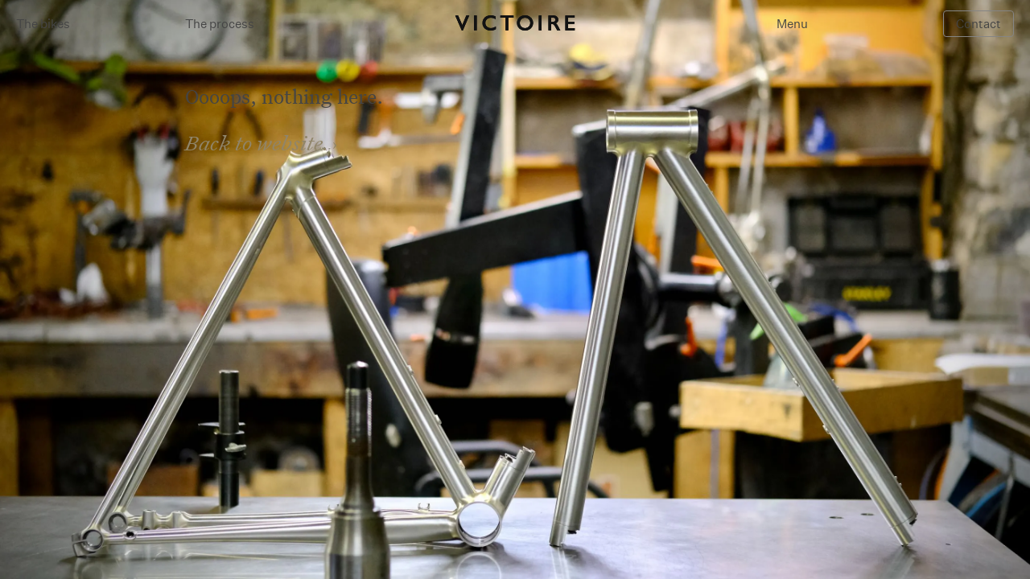

--- FILE ---
content_type: text/html; charset=UTF-8
request_url: https://www.victoire-cycles.com/en/frames/frames/victoire-fat-bike-frame-detail.html
body_size: 24719
content:
<!DOCTYPE html><html><head><meta charSet="utf-8"/><meta http-equiv="x-ua-compatible" content="ie=edge"/><meta name="viewport" content="width=device-width, initial-scale=1, shrink-to-fit=no"/><meta name="generator" content="Gatsby 5.13.3"/><meta name="theme-color" content="#ffffff"/><style data-href="/styles.04acb9c355e0718428e0.css" data-identity="gatsby-global-css">html{box-sizing:border-box}*,:after,:before{box-sizing:inherit}*{-webkit-user-drag:none;-ms-box-sizing:border-box;-o-box-sizing:border-box;box-sizing:border-box;outline:0;transform-style:flat}body,html{height:100%}div{position:relative}.clear{clear:both}.aligncenter{display:block;margin:0 auto}.text-center{text-align:center}.text-right{text-align:right}.pull-left{float:left}.pull-right{float:right}img.alignleft{margin-bottom:1.8em;margin-right:1em}img.alignright{margin-bottom:1.8em;margin-left:1em}ul{list-style:none;margin:0;padding:0}.half{width:45%}ul.unstyled{list-style-type:none}.hide{height:0!important;line-height:0!important;margin:0!important;padding:0!important;visibility:hidden;width:0!important}*,address,blockquote,body,caption,cite,code,dd,dfn,div,dl,dt,em,fieldset,form,h1,h2,h3,h4,h5,h6,html,input,label,li,ol,p,pre,strong,td,th,ul,var{border:0;font-family:inherit;margin:0;padding:0}article,aside,details,div,figcaption,figure,footer,header,hgroup,main,nav,section,summary{display:block}table{border-collapse:collapse;border-spacing:0}fieldset,img{border:0}img{-ms-interpolation-mode:bicubic;vertical-align:top}q:after,q:before{content:""}html{-webkit-text-size-adjust:100%;-ms-text-size-adjust:100%;font-size:100%;overflow-y:scroll}strong{font-weight:700}em{font-style:italic}a img{border:none}audio,canvas,video{*zoom:1;display:inline-block;*display:inline}audio:not([controls]){display:none}button,input,select,textarea{font-size:100%;margin:0;vertical-align:baseline;*vertical-align:middle}button,input{line-height:normal;*overflow:visible}button::-moz-focus-inner,input::-moz-focus-inner{border:0;padding:0}button,input[type=button],input[type=reset],input[type=submit]{-webkit-appearance:button;cursor:pointer}input[type=search]{-webkit-appearance:textfield}input[type=search]::-webkit-search-decoration{-webkit-appearance:none}textarea{overflow:auto;vertical-align:top}:focus{outline:none}.alert{background:red;color:#fff}img[data-sizes=auto]{display:block;width:100%}::selection{color:#90856a}.container-fluid{margin-left:auto;margin-right:auto}.row{box-sizing:border-box;display:-moz-flex;display:flex;-moz-flex:0 1 auto;flex:0 1 auto;-moz-flex-direction:row;flex-direction:row;flex-wrap:wrap;margin-left:-10px;margin-right:-10px}@media only screen and (max-width:767px){.row{margin-left:-5px;margin-right:-5px}}.row.reverse{-moz-flex-direction:row-reverse;flex-direction:row-reverse}.col.reverse{-moz-flex-direction:column-reverse;flex-direction:column-reverse}.col-1{flex-basis:8.33333%;max-width:8.33333%}.col-1,.col-2{box-sizing:border-box;-moz-flex-grow:0;flex-grow:0;flex-shrink:0}.col-2{flex-basis:16.66667%;max-width:16.66667%}.col-3{flex-basis:25%;max-width:25%}.col-3,.col-4{box-sizing:border-box;-moz-flex-grow:0;flex-grow:0;flex-shrink:0}.col-4{flex-basis:33.33333%;max-width:33.33333%}.col-5{flex-basis:41.66667%;max-width:41.66667%}.col-5,.col-6{box-sizing:border-box;-moz-flex-grow:0;flex-grow:0;flex-shrink:0}.col-6{flex-basis:50%;max-width:50%}.col-7{flex-basis:58.33333%;max-width:58.33333%}.col-7,.col-8{box-sizing:border-box;-moz-flex-grow:0;flex-grow:0;flex-shrink:0}.col-8{flex-basis:66.66667%;max-width:66.66667%}.col-9{flex-basis:75%;max-width:75%}.col-10,.col-9{box-sizing:border-box;-moz-flex-grow:0;flex-grow:0;flex-shrink:0}.col-10{flex-basis:83.33333%;max-width:83.33333%}.col-11{flex-basis:91.66667%;max-width:91.66667%}.col-11,.col-12{box-sizing:border-box;-moz-flex-grow:0;flex-grow:0;flex-shrink:0}.col-12{flex-basis:100%;max-width:100%}.col-xs{box-sizing:border-box;-moz-flex-grow:0;flex-grow:0;flex-shrink:0;padding-left:10px;padding-right:10px}@media only screen and (max-width:767px){.col-xs{padding-left:5px;padding-right:5px}}.col-xs{flex-basis:auto}.col-xs-1{box-sizing:border-box;-moz-flex-grow:0;flex-grow:0;flex-shrink:0;padding-left:10px;padding-right:10px}@media only screen and (max-width:767px){.col-xs-1{padding-left:5px;padding-right:5px}}.col-xs-1{flex-basis:8.33333%;max-width:8.33333%}.col-xs-2{box-sizing:border-box;-moz-flex-grow:0;flex-grow:0;flex-shrink:0;padding-left:10px;padding-right:10px}@media only screen and (max-width:767px){.col-xs-2{padding-left:5px;padding-right:5px}}.col-xs-2{flex-basis:16.66667%;max-width:16.66667%}.col-xs-3{box-sizing:border-box;-moz-flex-grow:0;flex-grow:0;flex-shrink:0;padding-left:10px;padding-right:10px}@media only screen and (max-width:767px){.col-xs-3{padding-left:5px;padding-right:5px}}.col-xs-3{flex-basis:25%;max-width:25%}.col-xs-4{box-sizing:border-box;-moz-flex-grow:0;flex-grow:0;flex-shrink:0;padding-left:10px;padding-right:10px}@media only screen and (max-width:767px){.col-xs-4{padding-left:5px;padding-right:5px}}.col-xs-4{flex-basis:33.33333%;max-width:33.33333%}.col-xs-5{box-sizing:border-box;-moz-flex-grow:0;flex-grow:0;flex-shrink:0;padding-left:10px;padding-right:10px}@media only screen and (max-width:767px){.col-xs-5{padding-left:5px;padding-right:5px}}.col-xs-5{flex-basis:41.66667%;max-width:41.66667%}.col-xs-6{box-sizing:border-box;-moz-flex-grow:0;flex-grow:0;flex-shrink:0;padding-left:10px;padding-right:10px}@media only screen and (max-width:767px){.col-xs-6{padding-left:5px;padding-right:5px}}.col-xs-6{flex-basis:50%;max-width:50%}.col-xs-7{box-sizing:border-box;-moz-flex-grow:0;flex-grow:0;flex-shrink:0;padding-left:10px;padding-right:10px}@media only screen and (max-width:767px){.col-xs-7{padding-left:5px;padding-right:5px}}.col-xs-7{flex-basis:58.33333%;max-width:58.33333%}.col-xs-8{box-sizing:border-box;-moz-flex-grow:0;flex-grow:0;flex-shrink:0;padding-left:10px;padding-right:10px}@media only screen and (max-width:767px){.col-xs-8{padding-left:5px;padding-right:5px}}.col-xs-8{flex-basis:66.66667%;max-width:66.66667%}.col-xs-9{box-sizing:border-box;-moz-flex-grow:0;flex-grow:0;flex-shrink:0;padding-left:10px;padding-right:10px}@media only screen and (max-width:767px){.col-xs-9{padding-left:5px;padding-right:5px}}.col-xs-9{flex-basis:75%;max-width:75%}.col-xs-10{box-sizing:border-box;-moz-flex-grow:0;flex-grow:0;flex-shrink:0;padding-left:10px;padding-right:10px}@media only screen and (max-width:767px){.col-xs-10{padding-left:5px;padding-right:5px}}.col-xs-10{flex-basis:83.33333%;max-width:83.33333%}.col-xs-11{box-sizing:border-box;-moz-flex-grow:0;flex-grow:0;flex-shrink:0;padding-left:10px;padding-right:10px}@media only screen and (max-width:767px){.col-xs-11{padding-left:5px;padding-right:5px}}.col-xs-11{flex-basis:91.66667%;max-width:91.66667%}.col-xs-12{box-sizing:border-box;-moz-flex-grow:0;flex-grow:0;flex-shrink:0;padding-left:10px;padding-right:10px}@media only screen and (max-width:767px){.col-xs-12{padding-left:5px;padding-right:5px}}.col-xs-12{flex-basis:100%;max-width:100%}.col-xs-offset-1{box-sizing:border-box;-moz-flex-grow:0;flex-grow:0;flex-shrink:0;padding-left:10px;padding-right:10px}@media only screen and (max-width:767px){.col-xs-offset-1{padding-left:5px;padding-right:5px}}.col-xs-offset-1{margin-left:8.33333%}.col-xs-offset-2{box-sizing:border-box;-moz-flex-grow:0;flex-grow:0;flex-shrink:0;padding-left:10px;padding-right:10px}@media only screen and (max-width:767px){.col-xs-offset-2{padding-left:5px;padding-right:5px}}.col-xs-offset-2{margin-left:16.66667%}.col-xs-offset-3{box-sizing:border-box;-moz-flex-grow:0;flex-grow:0;flex-shrink:0;padding-left:10px;padding-right:10px}@media only screen and (max-width:767px){.col-xs-offset-3{padding-left:5px;padding-right:5px}}.col-xs-offset-3{margin-left:25%}.col-xs-offset-4{box-sizing:border-box;-moz-flex-grow:0;flex-grow:0;flex-shrink:0;padding-left:10px;padding-right:10px}@media only screen and (max-width:767px){.col-xs-offset-4{padding-left:5px;padding-right:5px}}.col-xs-offset-4{margin-left:33.33333%}.col-xs-offset-5{box-sizing:border-box;-moz-flex-grow:0;flex-grow:0;flex-shrink:0;padding-left:10px;padding-right:10px}@media only screen and (max-width:767px){.col-xs-offset-5{padding-left:5px;padding-right:5px}}.col-xs-offset-5{margin-left:41.66667%}.col-xs-offset-6{box-sizing:border-box;-moz-flex-grow:0;flex-grow:0;flex-shrink:0;padding-left:10px;padding-right:10px}@media only screen and (max-width:767px){.col-xs-offset-6{padding-left:5px;padding-right:5px}}.col-xs-offset-6{margin-left:50%}.col-xs-offset-7{box-sizing:border-box;-moz-flex-grow:0;flex-grow:0;flex-shrink:0;padding-left:10px;padding-right:10px}@media only screen and (max-width:767px){.col-xs-offset-7{padding-left:5px;padding-right:5px}}.col-xs-offset-7{margin-left:58.33333%}.col-xs-offset-8{box-sizing:border-box;-moz-flex-grow:0;flex-grow:0;flex-shrink:0;padding-left:10px;padding-right:10px}@media only screen and (max-width:767px){.col-xs-offset-8{padding-left:5px;padding-right:5px}}.col-xs-offset-8{margin-left:66.66667%}.col-xs-offset-9{box-sizing:border-box;-moz-flex-grow:0;flex-grow:0;flex-shrink:0;padding-left:10px;padding-right:10px}@media only screen and (max-width:767px){.col-xs-offset-9{padding-left:5px;padding-right:5px}}.col-xs-offset-9{margin-left:75%}.col-xs-offset-10{box-sizing:border-box;-moz-flex-grow:0;flex-grow:0;flex-shrink:0;padding-left:10px;padding-right:10px}@media only screen and (max-width:767px){.col-xs-offset-10{padding-left:5px;padding-right:5px}}.col-xs-offset-10{margin-left:83.33333%}.col-xs-offset-11{box-sizing:border-box;-moz-flex-grow:0;flex-grow:0;flex-shrink:0;padding-left:10px;padding-right:10px}@media only screen and (max-width:767px){.col-xs-offset-11{padding-left:5px;padding-right:5px}}.col-xs-offset-11{margin-left:91.66667%}.col-xs-offset-12{box-sizing:border-box;-moz-flex-grow:0;flex-grow:0;flex-shrink:0;padding-left:10px;padding-right:10px}@media only screen and (max-width:767px){.col-xs-offset-12{padding-left:5px;padding-right:5px}}.col-xs-offset-12{margin-left:100%}.col-xs{flex-basis:0;-moz-flex-grow:1;flex-grow:1;max-width:100%}.start-xs{-moz-justify-content:flex-start;justify-content:flex-start;text-align:start}.center-xs{-moz-justify-content:center;justify-content:center;text-align:center}.end-xs{-moz-justify-content:flex-end;justify-content:flex-end;text-align:end}.top-xs{-moz-align-items:flex-start;align-items:flex-start}.middle-xs{-moz-align-items:center;align-items:center}.bottom-xs{-moz-align-items:flex-end;align-items:flex-end}.around-xs{-moz-justify-content:space-around;justify-content:space-around}.between-xs{-moz-justify-content:space-between;justify-content:space-between}.first-xs{order:-1}.last-xs{order:1}@media only screen and (min-width:320px){.col-xs{box-sizing:border-box;flex-basis:auto;-moz-flex-grow:0;flex-grow:0;flex-shrink:0;padding-left:10px;padding-right:10px}}@media only screen and (min-width:320px)and (max-width:767px){.col-xs{padding-left:5px;padding-right:5px}}@media only screen and (min-width:320px){.col-xs-1{box-sizing:border-box;flex-basis:8.33333%;-moz-flex-grow:0;flex-grow:0;flex-shrink:0;max-width:8.33333%;padding-left:10px;padding-right:10px}}@media only screen and (min-width:320px)and (max-width:767px){.col-xs-1{padding-left:5px;padding-right:5px}}@media only screen and (min-width:320px){.col-xs-2{box-sizing:border-box;flex-basis:16.66667%;-moz-flex-grow:0;flex-grow:0;flex-shrink:0;max-width:16.66667%;padding-left:10px;padding-right:10px}}@media only screen and (min-width:320px)and (max-width:767px){.col-xs-2{padding-left:5px;padding-right:5px}}@media only screen and (min-width:320px){.col-xs-3{box-sizing:border-box;flex-basis:25%;-moz-flex-grow:0;flex-grow:0;flex-shrink:0;max-width:25%;padding-left:10px;padding-right:10px}}@media only screen and (min-width:320px)and (max-width:767px){.col-xs-3{padding-left:5px;padding-right:5px}}@media only screen and (min-width:320px){.col-xs-4{box-sizing:border-box;flex-basis:33.33333%;-moz-flex-grow:0;flex-grow:0;flex-shrink:0;max-width:33.33333%;padding-left:10px;padding-right:10px}}@media only screen and (min-width:320px)and (max-width:767px){.col-xs-4{padding-left:5px;padding-right:5px}}@media only screen and (min-width:320px){.col-xs-5{box-sizing:border-box;flex-basis:41.66667%;-moz-flex-grow:0;flex-grow:0;flex-shrink:0;max-width:41.66667%;padding-left:10px;padding-right:10px}}@media only screen and (min-width:320px)and (max-width:767px){.col-xs-5{padding-left:5px;padding-right:5px}}@media only screen and (min-width:320px){.col-xs-6{box-sizing:border-box;flex-basis:50%;-moz-flex-grow:0;flex-grow:0;flex-shrink:0;max-width:50%;padding-left:10px;padding-right:10px}}@media only screen and (min-width:320px)and (max-width:767px){.col-xs-6{padding-left:5px;padding-right:5px}}@media only screen and (min-width:320px){.col-xs-7{box-sizing:border-box;flex-basis:58.33333%;-moz-flex-grow:0;flex-grow:0;flex-shrink:0;max-width:58.33333%;padding-left:10px;padding-right:10px}}@media only screen and (min-width:320px)and (max-width:767px){.col-xs-7{padding-left:5px;padding-right:5px}}@media only screen and (min-width:320px){.col-xs-8{box-sizing:border-box;flex-basis:66.66667%;-moz-flex-grow:0;flex-grow:0;flex-shrink:0;max-width:66.66667%;padding-left:10px;padding-right:10px}}@media only screen and (min-width:320px)and (max-width:767px){.col-xs-8{padding-left:5px;padding-right:5px}}@media only screen and (min-width:320px){.col-xs-9{box-sizing:border-box;flex-basis:75%;-moz-flex-grow:0;flex-grow:0;flex-shrink:0;max-width:75%;padding-left:10px;padding-right:10px}}@media only screen and (min-width:320px)and (max-width:767px){.col-xs-9{padding-left:5px;padding-right:5px}}@media only screen and (min-width:320px){.col-xs-10{box-sizing:border-box;flex-basis:83.33333%;-moz-flex-grow:0;flex-grow:0;flex-shrink:0;max-width:83.33333%;padding-left:10px;padding-right:10px}}@media only screen and (min-width:320px)and (max-width:767px){.col-xs-10{padding-left:5px;padding-right:5px}}@media only screen and (min-width:320px){.col-xs-11{box-sizing:border-box;flex-basis:91.66667%;-moz-flex-grow:0;flex-grow:0;flex-shrink:0;max-width:91.66667%;padding-left:10px;padding-right:10px}}@media only screen and (min-width:320px)and (max-width:767px){.col-xs-11{padding-left:5px;padding-right:5px}}@media only screen and (min-width:320px){.col-xs-12{box-sizing:border-box;flex-basis:100%;-moz-flex-grow:0;flex-grow:0;flex-shrink:0;max-width:100%;padding-left:10px;padding-right:10px}}@media only screen and (min-width:320px)and (max-width:767px){.col-xs-12{padding-left:5px;padding-right:5px}}@media only screen and (min-width:320px){.col-xs-offset-1{box-sizing:border-box;-moz-flex-grow:0;flex-grow:0;flex-shrink:0;margin-left:8.33333%;padding-left:10px;padding-right:10px}}@media only screen and (min-width:320px)and (max-width:767px){.col-xs-offset-1{padding-left:5px;padding-right:5px}}@media only screen and (min-width:320px){.col-xs-offset-2{box-sizing:border-box;-moz-flex-grow:0;flex-grow:0;flex-shrink:0;margin-left:16.66667%;padding-left:10px;padding-right:10px}}@media only screen and (min-width:320px)and (max-width:767px){.col-xs-offset-2{padding-left:5px;padding-right:5px}}@media only screen and (min-width:320px){.col-xs-offset-3{box-sizing:border-box;-moz-flex-grow:0;flex-grow:0;flex-shrink:0;margin-left:25%;padding-left:10px;padding-right:10px}}@media only screen and (min-width:320px)and (max-width:767px){.col-xs-offset-3{padding-left:5px;padding-right:5px}}@media only screen and (min-width:320px){.col-xs-offset-4{box-sizing:border-box;-moz-flex-grow:0;flex-grow:0;flex-shrink:0;margin-left:33.33333%;padding-left:10px;padding-right:10px}}@media only screen and (min-width:320px)and (max-width:767px){.col-xs-offset-4{padding-left:5px;padding-right:5px}}@media only screen and (min-width:320px){.col-xs-offset-5{box-sizing:border-box;-moz-flex-grow:0;flex-grow:0;flex-shrink:0;margin-left:41.66667%;padding-left:10px;padding-right:10px}}@media only screen and (min-width:320px)and (max-width:767px){.col-xs-offset-5{padding-left:5px;padding-right:5px}}@media only screen and (min-width:320px){.col-xs-offset-6{box-sizing:border-box;-moz-flex-grow:0;flex-grow:0;flex-shrink:0;margin-left:50%;padding-left:10px;padding-right:10px}}@media only screen and (min-width:320px)and (max-width:767px){.col-xs-offset-6{padding-left:5px;padding-right:5px}}@media only screen and (min-width:320px){.col-xs-offset-7{box-sizing:border-box;-moz-flex-grow:0;flex-grow:0;flex-shrink:0;margin-left:58.33333%;padding-left:10px;padding-right:10px}}@media only screen and (min-width:320px)and (max-width:767px){.col-xs-offset-7{padding-left:5px;padding-right:5px}}@media only screen and (min-width:320px){.col-xs-offset-8{box-sizing:border-box;-moz-flex-grow:0;flex-grow:0;flex-shrink:0;margin-left:66.66667%;padding-left:10px;padding-right:10px}}@media only screen and (min-width:320px)and (max-width:767px){.col-xs-offset-8{padding-left:5px;padding-right:5px}}@media only screen and (min-width:320px){.col-xs-offset-9{box-sizing:border-box;-moz-flex-grow:0;flex-grow:0;flex-shrink:0;margin-left:75%;padding-left:10px;padding-right:10px}}@media only screen and (min-width:320px)and (max-width:767px){.col-xs-offset-9{padding-left:5px;padding-right:5px}}@media only screen and (min-width:320px){.col-xs-offset-10{box-sizing:border-box;-moz-flex-grow:0;flex-grow:0;flex-shrink:0;margin-left:83.33333%;padding-left:10px;padding-right:10px}}@media only screen and (min-width:320px)and (max-width:767px){.col-xs-offset-10{padding-left:5px;padding-right:5px}}@media only screen and (min-width:320px){.col-xs-offset-11{box-sizing:border-box;-moz-flex-grow:0;flex-grow:0;flex-shrink:0;margin-left:91.66667%;padding-left:10px;padding-right:10px}}@media only screen and (min-width:320px)and (max-width:767px){.col-xs-offset-11{padding-left:5px;padding-right:5px}}@media only screen and (min-width:320px){.col-xs-offset-12{box-sizing:border-box;-moz-flex-grow:0;flex-grow:0;flex-shrink:0;margin-left:100%;padding-left:10px;padding-right:10px}}@media only screen and (min-width:320px)and (max-width:767px){.col-xs-offset-12{padding-left:5px;padding-right:5px}}@media only screen and (min-width:320px){.col-xs{flex-basis:0;-moz-flex-grow:1;flex-grow:1;max-width:100%}.start-xs{-moz-justify-content:flex-start;justify-content:flex-start;text-align:start}.center-xs{-moz-justify-content:center;justify-content:center;text-align:center}.end-xs{-moz-justify-content:flex-end;justify-content:flex-end;text-align:end}.top-xs{-moz-align-items:flex-start;align-items:flex-start}.middle-xs{-moz-align-items:center;align-items:center}.bottom-xs{-moz-align-items:flex-end;align-items:flex-end}.around-xs{-moz-justify-content:space-around;justify-content:space-around}.between-xs{-moz-justify-content:space-between;justify-content:space-between}.first-xs{order:-1}.last-xs{order:1}}@media only screen and (min-width:640px){.col-s{box-sizing:border-box;flex-basis:auto;-moz-flex-grow:0;flex-grow:0;flex-shrink:0;padding-left:10px;padding-right:10px}}@media only screen and (min-width:640px)and (max-width:767px){.col-s{padding-left:5px;padding-right:5px}}@media only screen and (min-width:640px){.col-s-1{box-sizing:border-box;flex-basis:8.33333%;-moz-flex-grow:0;flex-grow:0;flex-shrink:0;max-width:8.33333%;padding-left:10px;padding-right:10px}}@media only screen and (min-width:640px)and (max-width:767px){.col-s-1{padding-left:5px;padding-right:5px}}@media only screen and (min-width:640px){.col-s-2{box-sizing:border-box;flex-basis:16.66667%;-moz-flex-grow:0;flex-grow:0;flex-shrink:0;max-width:16.66667%;padding-left:10px;padding-right:10px}}@media only screen and (min-width:640px)and (max-width:767px){.col-s-2{padding-left:5px;padding-right:5px}}@media only screen and (min-width:640px){.col-s-3{box-sizing:border-box;flex-basis:25%;-moz-flex-grow:0;flex-grow:0;flex-shrink:0;max-width:25%;padding-left:10px;padding-right:10px}}@media only screen and (min-width:640px)and (max-width:767px){.col-s-3{padding-left:5px;padding-right:5px}}@media only screen and (min-width:640px){.col-s-4{box-sizing:border-box;flex-basis:33.33333%;-moz-flex-grow:0;flex-grow:0;flex-shrink:0;max-width:33.33333%;padding-left:10px;padding-right:10px}}@media only screen and (min-width:640px)and (max-width:767px){.col-s-4{padding-left:5px;padding-right:5px}}@media only screen and (min-width:640px){.col-s-5{box-sizing:border-box;flex-basis:41.66667%;-moz-flex-grow:0;flex-grow:0;flex-shrink:0;max-width:41.66667%;padding-left:10px;padding-right:10px}}@media only screen and (min-width:640px)and (max-width:767px){.col-s-5{padding-left:5px;padding-right:5px}}@media only screen and (min-width:640px){.col-s-6{box-sizing:border-box;flex-basis:50%;-moz-flex-grow:0;flex-grow:0;flex-shrink:0;max-width:50%;padding-left:10px;padding-right:10px}}@media only screen and (min-width:640px)and (max-width:767px){.col-s-6{padding-left:5px;padding-right:5px}}@media only screen and (min-width:640px){.col-s-7{box-sizing:border-box;flex-basis:58.33333%;-moz-flex-grow:0;flex-grow:0;flex-shrink:0;max-width:58.33333%;padding-left:10px;padding-right:10px}}@media only screen and (min-width:640px)and (max-width:767px){.col-s-7{padding-left:5px;padding-right:5px}}@media only screen and (min-width:640px){.col-s-8{box-sizing:border-box;flex-basis:66.66667%;-moz-flex-grow:0;flex-grow:0;flex-shrink:0;max-width:66.66667%;padding-left:10px;padding-right:10px}}@media only screen and (min-width:640px)and (max-width:767px){.col-s-8{padding-left:5px;padding-right:5px}}@media only screen and (min-width:640px){.col-s-9{box-sizing:border-box;flex-basis:75%;-moz-flex-grow:0;flex-grow:0;flex-shrink:0;max-width:75%;padding-left:10px;padding-right:10px}}@media only screen and (min-width:640px)and (max-width:767px){.col-s-9{padding-left:5px;padding-right:5px}}@media only screen and (min-width:640px){.col-s-10{box-sizing:border-box;flex-basis:83.33333%;-moz-flex-grow:0;flex-grow:0;flex-shrink:0;max-width:83.33333%;padding-left:10px;padding-right:10px}}@media only screen and (min-width:640px)and (max-width:767px){.col-s-10{padding-left:5px;padding-right:5px}}@media only screen and (min-width:640px){.col-s-11{box-sizing:border-box;flex-basis:91.66667%;-moz-flex-grow:0;flex-grow:0;flex-shrink:0;max-width:91.66667%;padding-left:10px;padding-right:10px}}@media only screen and (min-width:640px)and (max-width:767px){.col-s-11{padding-left:5px;padding-right:5px}}@media only screen and (min-width:640px){.col-s-12{box-sizing:border-box;flex-basis:100%;-moz-flex-grow:0;flex-grow:0;flex-shrink:0;max-width:100%;padding-left:10px;padding-right:10px}}@media only screen and (min-width:640px)and (max-width:767px){.col-s-12{padding-left:5px;padding-right:5px}}@media only screen and (min-width:640px){.col-s-offset-1{box-sizing:border-box;-moz-flex-grow:0;flex-grow:0;flex-shrink:0;margin-left:8.33333%;padding-left:10px;padding-right:10px}}@media only screen and (min-width:640px)and (max-width:767px){.col-s-offset-1{padding-left:5px;padding-right:5px}}@media only screen and (min-width:640px){.col-s-offset-2{box-sizing:border-box;-moz-flex-grow:0;flex-grow:0;flex-shrink:0;margin-left:16.66667%;padding-left:10px;padding-right:10px}}@media only screen and (min-width:640px)and (max-width:767px){.col-s-offset-2{padding-left:5px;padding-right:5px}}@media only screen and (min-width:640px){.col-s-offset-3{box-sizing:border-box;-moz-flex-grow:0;flex-grow:0;flex-shrink:0;margin-left:25%;padding-left:10px;padding-right:10px}}@media only screen and (min-width:640px)and (max-width:767px){.col-s-offset-3{padding-left:5px;padding-right:5px}}@media only screen and (min-width:640px){.col-s-offset-4{box-sizing:border-box;-moz-flex-grow:0;flex-grow:0;flex-shrink:0;margin-left:33.33333%;padding-left:10px;padding-right:10px}}@media only screen and (min-width:640px)and (max-width:767px){.col-s-offset-4{padding-left:5px;padding-right:5px}}@media only screen and (min-width:640px){.col-s-offset-5{box-sizing:border-box;-moz-flex-grow:0;flex-grow:0;flex-shrink:0;margin-left:41.66667%;padding-left:10px;padding-right:10px}}@media only screen and (min-width:640px)and (max-width:767px){.col-s-offset-5{padding-left:5px;padding-right:5px}}@media only screen and (min-width:640px){.col-s-offset-6{box-sizing:border-box;-moz-flex-grow:0;flex-grow:0;flex-shrink:0;margin-left:50%;padding-left:10px;padding-right:10px}}@media only screen and (min-width:640px)and (max-width:767px){.col-s-offset-6{padding-left:5px;padding-right:5px}}@media only screen and (min-width:640px){.col-s-offset-7{box-sizing:border-box;-moz-flex-grow:0;flex-grow:0;flex-shrink:0;margin-left:58.33333%;padding-left:10px;padding-right:10px}}@media only screen and (min-width:640px)and (max-width:767px){.col-s-offset-7{padding-left:5px;padding-right:5px}}@media only screen and (min-width:640px){.col-s-offset-8{box-sizing:border-box;-moz-flex-grow:0;flex-grow:0;flex-shrink:0;margin-left:66.66667%;padding-left:10px;padding-right:10px}}@media only screen and (min-width:640px)and (max-width:767px){.col-s-offset-8{padding-left:5px;padding-right:5px}}@media only screen and (min-width:640px){.col-s-offset-9{box-sizing:border-box;-moz-flex-grow:0;flex-grow:0;flex-shrink:0;margin-left:75%;padding-left:10px;padding-right:10px}}@media only screen and (min-width:640px)and (max-width:767px){.col-s-offset-9{padding-left:5px;padding-right:5px}}@media only screen and (min-width:640px){.col-s-offset-10{box-sizing:border-box;-moz-flex-grow:0;flex-grow:0;flex-shrink:0;margin-left:83.33333%;padding-left:10px;padding-right:10px}}@media only screen and (min-width:640px)and (max-width:767px){.col-s-offset-10{padding-left:5px;padding-right:5px}}@media only screen and (min-width:640px){.col-s-offset-11{box-sizing:border-box;-moz-flex-grow:0;flex-grow:0;flex-shrink:0;margin-left:91.66667%;padding-left:10px;padding-right:10px}}@media only screen and (min-width:640px)and (max-width:767px){.col-s-offset-11{padding-left:5px;padding-right:5px}}@media only screen and (min-width:640px){.col-s-offset-12{box-sizing:border-box;-moz-flex-grow:0;flex-grow:0;flex-shrink:0;margin-left:100%;padding-left:10px;padding-right:10px}}@media only screen and (min-width:640px)and (max-width:767px){.col-s-offset-12{padding-left:5px;padding-right:5px}}@media only screen and (min-width:640px){.col-s{flex-basis:0;-moz-flex-grow:1;flex-grow:1;max-width:100%}.start-s{-moz-justify-content:flex-start;justify-content:flex-start;text-align:start}.center-s{-moz-justify-content:center;justify-content:center;text-align:center}.end-s{-moz-justify-content:flex-end;justify-content:flex-end;text-align:end}.top-s{-moz-align-items:flex-start;align-items:flex-start}.middle-s{-moz-align-items:center;align-items:center}.bottom-s{-moz-align-items:flex-end;align-items:flex-end}.around-s{-moz-justify-content:space-around;justify-content:space-around}.between-s{-moz-justify-content:space-between;justify-content:space-between}.first-s{order:-1}.last-s{order:1}}@media only screen and (min-width:768px){.col-sm{box-sizing:border-box;flex-basis:auto;-moz-flex-grow:0;flex-grow:0;flex-shrink:0;padding-left:10px;padding-right:10px}}@media only screen and (min-width:768px)and (max-width:767px){.col-sm{padding-left:5px;padding-right:5px}}@media only screen and (min-width:768px){.col-sm-1{box-sizing:border-box;flex-basis:8.33333%;-moz-flex-grow:0;flex-grow:0;flex-shrink:0;max-width:8.33333%;padding-left:10px;padding-right:10px}}@media only screen and (min-width:768px)and (max-width:767px){.col-sm-1{padding-left:5px;padding-right:5px}}@media only screen and (min-width:768px){.col-sm-2{box-sizing:border-box;flex-basis:16.66667%;-moz-flex-grow:0;flex-grow:0;flex-shrink:0;max-width:16.66667%;padding-left:10px;padding-right:10px}}@media only screen and (min-width:768px)and (max-width:767px){.col-sm-2{padding-left:5px;padding-right:5px}}@media only screen and (min-width:768px){.col-sm-3{box-sizing:border-box;flex-basis:25%;-moz-flex-grow:0;flex-grow:0;flex-shrink:0;max-width:25%;padding-left:10px;padding-right:10px}}@media only screen and (min-width:768px)and (max-width:767px){.col-sm-3{padding-left:5px;padding-right:5px}}@media only screen and (min-width:768px){.col-sm-4{box-sizing:border-box;flex-basis:33.33333%;-moz-flex-grow:0;flex-grow:0;flex-shrink:0;max-width:33.33333%;padding-left:10px;padding-right:10px}}@media only screen and (min-width:768px)and (max-width:767px){.col-sm-4{padding-left:5px;padding-right:5px}}@media only screen and (min-width:768px){.col-sm-5{box-sizing:border-box;flex-basis:41.66667%;-moz-flex-grow:0;flex-grow:0;flex-shrink:0;max-width:41.66667%;padding-left:10px;padding-right:10px}}@media only screen and (min-width:768px)and (max-width:767px){.col-sm-5{padding-left:5px;padding-right:5px}}@media only screen and (min-width:768px){.col-sm-6{box-sizing:border-box;flex-basis:50%;-moz-flex-grow:0;flex-grow:0;flex-shrink:0;max-width:50%;padding-left:10px;padding-right:10px}}@media only screen and (min-width:768px)and (max-width:767px){.col-sm-6{padding-left:5px;padding-right:5px}}@media only screen and (min-width:768px){.col-sm-7{box-sizing:border-box;flex-basis:58.33333%;-moz-flex-grow:0;flex-grow:0;flex-shrink:0;max-width:58.33333%;padding-left:10px;padding-right:10px}}@media only screen and (min-width:768px)and (max-width:767px){.col-sm-7{padding-left:5px;padding-right:5px}}@media only screen and (min-width:768px){.col-sm-8{box-sizing:border-box;flex-basis:66.66667%;-moz-flex-grow:0;flex-grow:0;flex-shrink:0;max-width:66.66667%;padding-left:10px;padding-right:10px}}@media only screen and (min-width:768px)and (max-width:767px){.col-sm-8{padding-left:5px;padding-right:5px}}@media only screen and (min-width:768px){.col-sm-9{box-sizing:border-box;flex-basis:75%;-moz-flex-grow:0;flex-grow:0;flex-shrink:0;max-width:75%;padding-left:10px;padding-right:10px}}@media only screen and (min-width:768px)and (max-width:767px){.col-sm-9{padding-left:5px;padding-right:5px}}@media only screen and (min-width:768px){.col-sm-10{box-sizing:border-box;flex-basis:83.33333%;-moz-flex-grow:0;flex-grow:0;flex-shrink:0;max-width:83.33333%;padding-left:10px;padding-right:10px}}@media only screen and (min-width:768px)and (max-width:767px){.col-sm-10{padding-left:5px;padding-right:5px}}@media only screen and (min-width:768px){.col-sm-11{box-sizing:border-box;flex-basis:91.66667%;-moz-flex-grow:0;flex-grow:0;flex-shrink:0;max-width:91.66667%;padding-left:10px;padding-right:10px}}@media only screen and (min-width:768px)and (max-width:767px){.col-sm-11{padding-left:5px;padding-right:5px}}@media only screen and (min-width:768px){.col-sm-12{box-sizing:border-box;flex-basis:100%;-moz-flex-grow:0;flex-grow:0;flex-shrink:0;max-width:100%;padding-left:10px;padding-right:10px}}@media only screen and (min-width:768px)and (max-width:767px){.col-sm-12{padding-left:5px;padding-right:5px}}@media only screen and (min-width:768px){.col-sm-offset-1{box-sizing:border-box;-moz-flex-grow:0;flex-grow:0;flex-shrink:0;margin-left:8.33333%;padding-left:10px;padding-right:10px}}@media only screen and (min-width:768px)and (max-width:767px){.col-sm-offset-1{padding-left:5px;padding-right:5px}}@media only screen and (min-width:768px){.col-sm-offset-2{box-sizing:border-box;-moz-flex-grow:0;flex-grow:0;flex-shrink:0;margin-left:16.66667%;padding-left:10px;padding-right:10px}}@media only screen and (min-width:768px)and (max-width:767px){.col-sm-offset-2{padding-left:5px;padding-right:5px}}@media only screen and (min-width:768px){.col-sm-offset-3{box-sizing:border-box;-moz-flex-grow:0;flex-grow:0;flex-shrink:0;margin-left:25%;padding-left:10px;padding-right:10px}}@media only screen and (min-width:768px)and (max-width:767px){.col-sm-offset-3{padding-left:5px;padding-right:5px}}@media only screen and (min-width:768px){.col-sm-offset-4{box-sizing:border-box;-moz-flex-grow:0;flex-grow:0;flex-shrink:0;margin-left:33.33333%;padding-left:10px;padding-right:10px}}@media only screen and (min-width:768px)and (max-width:767px){.col-sm-offset-4{padding-left:5px;padding-right:5px}}@media only screen and (min-width:768px){.col-sm-offset-5{box-sizing:border-box;-moz-flex-grow:0;flex-grow:0;flex-shrink:0;margin-left:41.66667%;padding-left:10px;padding-right:10px}}@media only screen and (min-width:768px)and (max-width:767px){.col-sm-offset-5{padding-left:5px;padding-right:5px}}@media only screen and (min-width:768px){.col-sm-offset-6{box-sizing:border-box;-moz-flex-grow:0;flex-grow:0;flex-shrink:0;margin-left:50%;padding-left:10px;padding-right:10px}}@media only screen and (min-width:768px)and (max-width:767px){.col-sm-offset-6{padding-left:5px;padding-right:5px}}@media only screen and (min-width:768px){.col-sm-offset-7{box-sizing:border-box;-moz-flex-grow:0;flex-grow:0;flex-shrink:0;margin-left:58.33333%;padding-left:10px;padding-right:10px}}@media only screen and (min-width:768px)and (max-width:767px){.col-sm-offset-7{padding-left:5px;padding-right:5px}}@media only screen and (min-width:768px){.col-sm-offset-8{box-sizing:border-box;-moz-flex-grow:0;flex-grow:0;flex-shrink:0;margin-left:66.66667%;padding-left:10px;padding-right:10px}}@media only screen and (min-width:768px)and (max-width:767px){.col-sm-offset-8{padding-left:5px;padding-right:5px}}@media only screen and (min-width:768px){.col-sm-offset-9{box-sizing:border-box;-moz-flex-grow:0;flex-grow:0;flex-shrink:0;margin-left:75%;padding-left:10px;padding-right:10px}}@media only screen and (min-width:768px)and (max-width:767px){.col-sm-offset-9{padding-left:5px;padding-right:5px}}@media only screen and (min-width:768px){.col-sm-offset-10{box-sizing:border-box;-moz-flex-grow:0;flex-grow:0;flex-shrink:0;margin-left:83.33333%;padding-left:10px;padding-right:10px}}@media only screen and (min-width:768px)and (max-width:767px){.col-sm-offset-10{padding-left:5px;padding-right:5px}}@media only screen and (min-width:768px){.col-sm-offset-11{box-sizing:border-box;-moz-flex-grow:0;flex-grow:0;flex-shrink:0;margin-left:91.66667%;padding-left:10px;padding-right:10px}}@media only screen and (min-width:768px)and (max-width:767px){.col-sm-offset-11{padding-left:5px;padding-right:5px}}@media only screen and (min-width:768px){.col-sm-offset-12{box-sizing:border-box;-moz-flex-grow:0;flex-grow:0;flex-shrink:0;margin-left:100%;padding-left:10px;padding-right:10px}}@media only screen and (min-width:768px)and (max-width:767px){.col-sm-offset-12{padding-left:5px;padding-right:5px}}@media only screen and (min-width:768px){.col-sm{flex-basis:0;-moz-flex-grow:1;flex-grow:1;max-width:100%}.start-sm{-moz-justify-content:flex-start;justify-content:flex-start;text-align:start}.center-sm{-moz-justify-content:center;justify-content:center;text-align:center}.end-sm{-moz-justify-content:flex-end;justify-content:flex-end;text-align:end}.top-sm{-moz-align-items:flex-start;align-items:flex-start}.middle-sm{-moz-align-items:center;align-items:center}.bottom-sm{-moz-align-items:flex-end;align-items:flex-end}.around-sm{-moz-justify-content:space-around;justify-content:space-around}.between-sm{-moz-justify-content:space-between;justify-content:space-between}.first-sm{order:-1}.last-sm{order:1}}@media only screen and (min-width:1080px){.col-md{box-sizing:border-box;flex-basis:auto;-moz-flex-grow:0;flex-grow:0;flex-shrink:0;padding-left:10px;padding-right:10px}}@media only screen and (min-width:1080px)and (max-width:767px){.col-md{padding-left:5px;padding-right:5px}}@media only screen and (min-width:1080px){.col-md-1{box-sizing:border-box;flex-basis:8.33333%;-moz-flex-grow:0;flex-grow:0;flex-shrink:0;max-width:8.33333%;padding-left:10px;padding-right:10px}}@media only screen and (min-width:1080px)and (max-width:767px){.col-md-1{padding-left:5px;padding-right:5px}}@media only screen and (min-width:1080px){.col-md-2{box-sizing:border-box;flex-basis:16.66667%;-moz-flex-grow:0;flex-grow:0;flex-shrink:0;max-width:16.66667%;padding-left:10px;padding-right:10px}}@media only screen and (min-width:1080px)and (max-width:767px){.col-md-2{padding-left:5px;padding-right:5px}}@media only screen and (min-width:1080px){.col-md-3{box-sizing:border-box;flex-basis:25%;-moz-flex-grow:0;flex-grow:0;flex-shrink:0;max-width:25%;padding-left:10px;padding-right:10px}}@media only screen and (min-width:1080px)and (max-width:767px){.col-md-3{padding-left:5px;padding-right:5px}}@media only screen and (min-width:1080px){.col-md-4{box-sizing:border-box;flex-basis:33.33333%;-moz-flex-grow:0;flex-grow:0;flex-shrink:0;max-width:33.33333%;padding-left:10px;padding-right:10px}}@media only screen and (min-width:1080px)and (max-width:767px){.col-md-4{padding-left:5px;padding-right:5px}}@media only screen and (min-width:1080px){.col-md-5{box-sizing:border-box;flex-basis:41.66667%;-moz-flex-grow:0;flex-grow:0;flex-shrink:0;max-width:41.66667%;padding-left:10px;padding-right:10px}}@media only screen and (min-width:1080px)and (max-width:767px){.col-md-5{padding-left:5px;padding-right:5px}}@media only screen and (min-width:1080px){.col-md-6{box-sizing:border-box;flex-basis:50%;-moz-flex-grow:0;flex-grow:0;flex-shrink:0;max-width:50%;padding-left:10px;padding-right:10px}}@media only screen and (min-width:1080px)and (max-width:767px){.col-md-6{padding-left:5px;padding-right:5px}}@media only screen and (min-width:1080px){.col-md-7{box-sizing:border-box;flex-basis:58.33333%;-moz-flex-grow:0;flex-grow:0;flex-shrink:0;max-width:58.33333%;padding-left:10px;padding-right:10px}}@media only screen and (min-width:1080px)and (max-width:767px){.col-md-7{padding-left:5px;padding-right:5px}}@media only screen and (min-width:1080px){.col-md-8{box-sizing:border-box;flex-basis:66.66667%;-moz-flex-grow:0;flex-grow:0;flex-shrink:0;max-width:66.66667%;padding-left:10px;padding-right:10px}}@media only screen and (min-width:1080px)and (max-width:767px){.col-md-8{padding-left:5px;padding-right:5px}}@media only screen and (min-width:1080px){.col-md-9{box-sizing:border-box;flex-basis:75%;-moz-flex-grow:0;flex-grow:0;flex-shrink:0;max-width:75%;padding-left:10px;padding-right:10px}}@media only screen and (min-width:1080px)and (max-width:767px){.col-md-9{padding-left:5px;padding-right:5px}}@media only screen and (min-width:1080px){.col-md-10{box-sizing:border-box;flex-basis:83.33333%;-moz-flex-grow:0;flex-grow:0;flex-shrink:0;max-width:83.33333%;padding-left:10px;padding-right:10px}}@media only screen and (min-width:1080px)and (max-width:767px){.col-md-10{padding-left:5px;padding-right:5px}}@media only screen and (min-width:1080px){.col-md-11{box-sizing:border-box;flex-basis:91.66667%;-moz-flex-grow:0;flex-grow:0;flex-shrink:0;max-width:91.66667%;padding-left:10px;padding-right:10px}}@media only screen and (min-width:1080px)and (max-width:767px){.col-md-11{padding-left:5px;padding-right:5px}}@media only screen and (min-width:1080px){.col-md-12{box-sizing:border-box;flex-basis:100%;-moz-flex-grow:0;flex-grow:0;flex-shrink:0;max-width:100%;padding-left:10px;padding-right:10px}}@media only screen and (min-width:1080px)and (max-width:767px){.col-md-12{padding-left:5px;padding-right:5px}}@media only screen and (min-width:1080px){.col-md-offset-1{box-sizing:border-box;-moz-flex-grow:0;flex-grow:0;flex-shrink:0;margin-left:8.33333%;padding-left:10px;padding-right:10px}}@media only screen and (min-width:1080px)and (max-width:767px){.col-md-offset-1{padding-left:5px;padding-right:5px}}@media only screen and (min-width:1080px){.col-md-offset-2{box-sizing:border-box;-moz-flex-grow:0;flex-grow:0;flex-shrink:0;margin-left:16.66667%;padding-left:10px;padding-right:10px}}@media only screen and (min-width:1080px)and (max-width:767px){.col-md-offset-2{padding-left:5px;padding-right:5px}}@media only screen and (min-width:1080px){.col-md-offset-3{box-sizing:border-box;-moz-flex-grow:0;flex-grow:0;flex-shrink:0;margin-left:25%;padding-left:10px;padding-right:10px}}@media only screen and (min-width:1080px)and (max-width:767px){.col-md-offset-3{padding-left:5px;padding-right:5px}}@media only screen and (min-width:1080px){.col-md-offset-4{box-sizing:border-box;-moz-flex-grow:0;flex-grow:0;flex-shrink:0;margin-left:33.33333%;padding-left:10px;padding-right:10px}}@media only screen and (min-width:1080px)and (max-width:767px){.col-md-offset-4{padding-left:5px;padding-right:5px}}@media only screen and (min-width:1080px){.col-md-offset-5{box-sizing:border-box;-moz-flex-grow:0;flex-grow:0;flex-shrink:0;margin-left:41.66667%;padding-left:10px;padding-right:10px}}@media only screen and (min-width:1080px)and (max-width:767px){.col-md-offset-5{padding-left:5px;padding-right:5px}}@media only screen and (min-width:1080px){.col-md-offset-6{box-sizing:border-box;-moz-flex-grow:0;flex-grow:0;flex-shrink:0;margin-left:50%;padding-left:10px;padding-right:10px}}@media only screen and (min-width:1080px)and (max-width:767px){.col-md-offset-6{padding-left:5px;padding-right:5px}}@media only screen and (min-width:1080px){.col-md-offset-7{box-sizing:border-box;-moz-flex-grow:0;flex-grow:0;flex-shrink:0;margin-left:58.33333%;padding-left:10px;padding-right:10px}}@media only screen and (min-width:1080px)and (max-width:767px){.col-md-offset-7{padding-left:5px;padding-right:5px}}@media only screen and (min-width:1080px){.col-md-offset-8{box-sizing:border-box;-moz-flex-grow:0;flex-grow:0;flex-shrink:0;margin-left:66.66667%;padding-left:10px;padding-right:10px}}@media only screen and (min-width:1080px)and (max-width:767px){.col-md-offset-8{padding-left:5px;padding-right:5px}}@media only screen and (min-width:1080px){.col-md-offset-9{box-sizing:border-box;-moz-flex-grow:0;flex-grow:0;flex-shrink:0;margin-left:75%;padding-left:10px;padding-right:10px}}@media only screen and (min-width:1080px)and (max-width:767px){.col-md-offset-9{padding-left:5px;padding-right:5px}}@media only screen and (min-width:1080px){.col-md-offset-10{box-sizing:border-box;-moz-flex-grow:0;flex-grow:0;flex-shrink:0;margin-left:83.33333%;padding-left:10px;padding-right:10px}}@media only screen and (min-width:1080px)and (max-width:767px){.col-md-offset-10{padding-left:5px;padding-right:5px}}@media only screen and (min-width:1080px){.col-md-offset-11{box-sizing:border-box;-moz-flex-grow:0;flex-grow:0;flex-shrink:0;margin-left:91.66667%;padding-left:10px;padding-right:10px}}@media only screen and (min-width:1080px)and (max-width:767px){.col-md-offset-11{padding-left:5px;padding-right:5px}}@media only screen and (min-width:1080px){.col-md-offset-12{box-sizing:border-box;-moz-flex-grow:0;flex-grow:0;flex-shrink:0;margin-left:100%;padding-left:10px;padding-right:10px}}@media only screen and (min-width:1080px)and (max-width:767px){.col-md-offset-12{padding-left:5px;padding-right:5px}}@media only screen and (min-width:1080px){.col-md{flex-basis:0;-moz-flex-grow:1;flex-grow:1;max-width:100%}.start-md{-moz-justify-content:flex-start;justify-content:flex-start;text-align:start}.center-md{-moz-justify-content:center;justify-content:center;text-align:center}.end-md{-moz-justify-content:flex-end;justify-content:flex-end;text-align:end}.top-md{-moz-align-items:flex-start;align-items:flex-start}.middle-md{-moz-align-items:center;align-items:center}.bottom-md{-moz-align-items:flex-end;align-items:flex-end}.around-md{-moz-justify-content:space-around;justify-content:space-around}.between-md{-moz-justify-content:space-between;justify-content:space-between}.first-md{order:-1}.last-md{order:1}}@media only screen and (min-width:1441px){.col-lg{box-sizing:border-box;flex-basis:auto;-moz-flex-grow:0;flex-grow:0;flex-shrink:0;padding-left:10px;padding-right:10px}}@media only screen and (min-width:1441px)and (max-width:767px){.col-lg{padding-left:5px;padding-right:5px}}@media only screen and (min-width:1441px){.col-lg-1{box-sizing:border-box;flex-basis:8.33333%;-moz-flex-grow:0;flex-grow:0;flex-shrink:0;max-width:8.33333%;padding-left:10px;padding-right:10px}}@media only screen and (min-width:1441px)and (max-width:767px){.col-lg-1{padding-left:5px;padding-right:5px}}@media only screen and (min-width:1441px){.col-lg-2{box-sizing:border-box;flex-basis:16.66667%;-moz-flex-grow:0;flex-grow:0;flex-shrink:0;max-width:16.66667%;padding-left:10px;padding-right:10px}}@media only screen and (min-width:1441px)and (max-width:767px){.col-lg-2{padding-left:5px;padding-right:5px}}@media only screen and (min-width:1441px){.col-lg-3{box-sizing:border-box;flex-basis:25%;-moz-flex-grow:0;flex-grow:0;flex-shrink:0;max-width:25%;padding-left:10px;padding-right:10px}}@media only screen and (min-width:1441px)and (max-width:767px){.col-lg-3{padding-left:5px;padding-right:5px}}@media only screen and (min-width:1441px){.col-lg-4{box-sizing:border-box;flex-basis:33.33333%;-moz-flex-grow:0;flex-grow:0;flex-shrink:0;max-width:33.33333%;padding-left:10px;padding-right:10px}}@media only screen and (min-width:1441px)and (max-width:767px){.col-lg-4{padding-left:5px;padding-right:5px}}@media only screen and (min-width:1441px){.col-lg-5{box-sizing:border-box;flex-basis:41.66667%;-moz-flex-grow:0;flex-grow:0;flex-shrink:0;max-width:41.66667%;padding-left:10px;padding-right:10px}}@media only screen and (min-width:1441px)and (max-width:767px){.col-lg-5{padding-left:5px;padding-right:5px}}@media only screen and (min-width:1441px){.col-lg-6{box-sizing:border-box;flex-basis:50%;-moz-flex-grow:0;flex-grow:0;flex-shrink:0;max-width:50%;padding-left:10px;padding-right:10px}}@media only screen and (min-width:1441px)and (max-width:767px){.col-lg-6{padding-left:5px;padding-right:5px}}@media only screen and (min-width:1441px){.col-lg-7{box-sizing:border-box;flex-basis:58.33333%;-moz-flex-grow:0;flex-grow:0;flex-shrink:0;max-width:58.33333%;padding-left:10px;padding-right:10px}}@media only screen and (min-width:1441px)and (max-width:767px){.col-lg-7{padding-left:5px;padding-right:5px}}@media only screen and (min-width:1441px){.col-lg-8{box-sizing:border-box;flex-basis:66.66667%;-moz-flex-grow:0;flex-grow:0;flex-shrink:0;max-width:66.66667%;padding-left:10px;padding-right:10px}}@media only screen and (min-width:1441px)and (max-width:767px){.col-lg-8{padding-left:5px;padding-right:5px}}@media only screen and (min-width:1441px){.col-lg-9{box-sizing:border-box;flex-basis:75%;-moz-flex-grow:0;flex-grow:0;flex-shrink:0;max-width:75%;padding-left:10px;padding-right:10px}}@media only screen and (min-width:1441px)and (max-width:767px){.col-lg-9{padding-left:5px;padding-right:5px}}@media only screen and (min-width:1441px){.col-lg-10{box-sizing:border-box;flex-basis:83.33333%;-moz-flex-grow:0;flex-grow:0;flex-shrink:0;max-width:83.33333%;padding-left:10px;padding-right:10px}}@media only screen and (min-width:1441px)and (max-width:767px){.col-lg-10{padding-left:5px;padding-right:5px}}@media only screen and (min-width:1441px){.col-lg-11{box-sizing:border-box;flex-basis:91.66667%;-moz-flex-grow:0;flex-grow:0;flex-shrink:0;max-width:91.66667%;padding-left:10px;padding-right:10px}}@media only screen and (min-width:1441px)and (max-width:767px){.col-lg-11{padding-left:5px;padding-right:5px}}@media only screen and (min-width:1441px){.col-lg-12{box-sizing:border-box;flex-basis:100%;-moz-flex-grow:0;flex-grow:0;flex-shrink:0;max-width:100%;padding-left:10px;padding-right:10px}}@media only screen and (min-width:1441px)and (max-width:767px){.col-lg-12{padding-left:5px;padding-right:5px}}@media only screen and (min-width:1441px){.col-lg-offset-1{box-sizing:border-box;-moz-flex-grow:0;flex-grow:0;flex-shrink:0;margin-left:8.33333%;padding-left:10px;padding-right:10px}}@media only screen and (min-width:1441px)and (max-width:767px){.col-lg-offset-1{padding-left:5px;padding-right:5px}}@media only screen and (min-width:1441px){.col-lg-offset-2{box-sizing:border-box;-moz-flex-grow:0;flex-grow:0;flex-shrink:0;margin-left:16.66667%;padding-left:10px;padding-right:10px}}@media only screen and (min-width:1441px)and (max-width:767px){.col-lg-offset-2{padding-left:5px;padding-right:5px}}@media only screen and (min-width:1441px){.col-lg-offset-3{box-sizing:border-box;-moz-flex-grow:0;flex-grow:0;flex-shrink:0;margin-left:25%;padding-left:10px;padding-right:10px}}@media only screen and (min-width:1441px)and (max-width:767px){.col-lg-offset-3{padding-left:5px;padding-right:5px}}@media only screen and (min-width:1441px){.col-lg-offset-4{box-sizing:border-box;-moz-flex-grow:0;flex-grow:0;flex-shrink:0;margin-left:33.33333%;padding-left:10px;padding-right:10px}}@media only screen and (min-width:1441px)and (max-width:767px){.col-lg-offset-4{padding-left:5px;padding-right:5px}}@media only screen and (min-width:1441px){.col-lg-offset-5{box-sizing:border-box;-moz-flex-grow:0;flex-grow:0;flex-shrink:0;margin-left:41.66667%;padding-left:10px;padding-right:10px}}@media only screen and (min-width:1441px)and (max-width:767px){.col-lg-offset-5{padding-left:5px;padding-right:5px}}@media only screen and (min-width:1441px){.col-lg-offset-6{box-sizing:border-box;-moz-flex-grow:0;flex-grow:0;flex-shrink:0;margin-left:50%;padding-left:10px;padding-right:10px}}@media only screen and (min-width:1441px)and (max-width:767px){.col-lg-offset-6{padding-left:5px;padding-right:5px}}@media only screen and (min-width:1441px){.col-lg-offset-7{box-sizing:border-box;-moz-flex-grow:0;flex-grow:0;flex-shrink:0;margin-left:58.33333%;padding-left:10px;padding-right:10px}}@media only screen and (min-width:1441px)and (max-width:767px){.col-lg-offset-7{padding-left:5px;padding-right:5px}}@media only screen and (min-width:1441px){.col-lg-offset-8{box-sizing:border-box;-moz-flex-grow:0;flex-grow:0;flex-shrink:0;margin-left:66.66667%;padding-left:10px;padding-right:10px}}@media only screen and (min-width:1441px)and (max-width:767px){.col-lg-offset-8{padding-left:5px;padding-right:5px}}@media only screen and (min-width:1441px){.col-lg-offset-9{box-sizing:border-box;-moz-flex-grow:0;flex-grow:0;flex-shrink:0;margin-left:75%;padding-left:10px;padding-right:10px}}@media only screen and (min-width:1441px)and (max-width:767px){.col-lg-offset-9{padding-left:5px;padding-right:5px}}@media only screen and (min-width:1441px){.col-lg-offset-10{box-sizing:border-box;-moz-flex-grow:0;flex-grow:0;flex-shrink:0;margin-left:83.33333%;padding-left:10px;padding-right:10px}}@media only screen and (min-width:1441px)and (max-width:767px){.col-lg-offset-10{padding-left:5px;padding-right:5px}}@media only screen and (min-width:1441px){.col-lg-offset-11{box-sizing:border-box;-moz-flex-grow:0;flex-grow:0;flex-shrink:0;margin-left:91.66667%;padding-left:10px;padding-right:10px}}@media only screen and (min-width:1441px)and (max-width:767px){.col-lg-offset-11{padding-left:5px;padding-right:5px}}@media only screen and (min-width:1441px){.col-lg-offset-12{box-sizing:border-box;-moz-flex-grow:0;flex-grow:0;flex-shrink:0;margin-left:100%;padding-left:10px;padding-right:10px}}@media only screen and (min-width:1441px)and (max-width:767px){.col-lg-offset-12{padding-left:5px;padding-right:5px}}@media only screen and (min-width:1441px){.col-lg{flex-basis:0;-moz-flex-grow:1;flex-grow:1;max-width:100%}.start-lg{-moz-justify-content:flex-start;justify-content:flex-start;text-align:start}.center-lg{-moz-justify-content:center;justify-content:center;text-align:center}.end-lg{-moz-justify-content:flex-end;justify-content:flex-end;text-align:end}.top-lg{-moz-align-items:flex-start;align-items:flex-start}.middle-lg{-moz-align-items:center;align-items:center}.bottom-lg{-moz-align-items:flex-end;align-items:flex-end}.around-lg{-moz-justify-content:space-around;justify-content:space-around}.between-lg{-moz-justify-content:space-between;justify-content:space-between}.first-lg{order:-1}.last-lg{order:1}}.c1{width:8.33333%}.c2{width:16.66667%}.c3{width:25%}.c4{width:33.33333%}.c5{width:41.66667%}.c6{width:50%}.c7{width:58.33333%}.c8{width:66.66667%}.c9{width:75%}.c10{width:83.33333%}.c11{width:91.66667%}.c12,.s1{width:100%}.s2{width:50%}.s3{width:33.33333%}.s4{width:25%}.s5{width:20%}.s6{width:16.66667%}.s7{width:14.28571%}.s8{width:12.5%}.s9{width:11.11111%}.s10{width:10%}.s11{width:9.09091%}.s12{width:8.33333%}.co0{margin-left:0}.co1{margin-left:8.33333%}.co2{margin-left:16.66667%}.co3{margin-left:25%}.co4{margin-left:33.33333%}.co5{margin-left:41.66667%}.co6{margin-left:50%}.co7{margin-left:58.33333%}.co8{margin-left:66.66667%}.co9{margin-left:75%}.co10{margin-left:83.33333%}.co11{margin-left:91.66667%}.co12{margin-left:100%}.m0{margin:0}.m0-6{margin:.6rem}.m0-75{margin:.75rem}.m1{margin:1rem}.m1-5{margin:1.5rem}.m2{margin:2rem}.m3{margin:3rem}.m4{margin:4rem}.mt0{margin-top:0}.mt0-6{margin-top:.6rem}.mt0-75{margin-top:.75rem}.mt1{margin-top:1rem}.mt1-5{margin-top:1.5rem}.mt2{margin-top:2rem}.mt3{margin-top:3rem}.mt4{margin-top:4rem}.mr0{margin-right:0}.mr0-6{margin-right:.6rem}.mr0-75{margin-right:.75rem}.mr1{margin-right:1rem}.mr1-5{margin-right:1.5rem}.mr2{margin-right:2rem}.mr3{margin-right:3rem}.mr4{margin-right:4rem}.mb0{margin-bottom:0}.mb0-6{margin-bottom:.6rem}.mb0-75{margin-bottom:.75rem}.mb1{margin-bottom:1rem}.mb1-5{margin-bottom:1.5rem}.mb2{margin-bottom:2rem}.mb3{margin-bottom:3rem}.mb4{margin-bottom:4rem}.ml0{margin-left:0}.ml0-6{margin-left:.6rem}.ml0-75{margin-left:.75rem}.ml1{margin-left:1rem}.ml1-5{margin-left:1.5rem}.ml2{margin-left:2rem}.ml3{margin-left:3rem}.ml4{margin-left:4rem}.mx0{margin-left:0;margin-right:0}.mx0-6{margin-left:.6rem;margin-right:.6rem}.mx0-75{margin-left:.75rem;margin-right:.75rem}.mx1{margin-left:1rem;margin-right:1rem}.mx1-5{margin-left:1.5rem;margin-right:1.5rem}.mx2{margin-left:2rem;margin-right:2rem}.mx3{margin-left:3rem;margin-right:3rem}.mx4{margin-left:4rem;margin-right:4rem}.my0{margin-bottom:0;margin-top:0}.my0-6{margin-bottom:.6rem;margin-top:.6rem}.my0-75{margin-bottom:.75rem;margin-top:.75rem}.my1{margin-bottom:1rem;margin-top:1rem}.my1-5{margin-bottom:1.5rem;margin-top:1.5rem}.my2{margin-bottom:2rem;margin-top:2rem}.my3{margin-bottom:3rem;margin-top:3rem}.my4{margin-bottom:4rem;margin-top:4rem}.p0{padding:0}.p0-6{padding:.6rem}.p0-75{padding:.75rem}.p1{padding:1rem}.p1-5{padding:1.5rem}.p2{padding:2rem}.p3{padding:3rem}.p4{padding:4rem}.pt0{padding-top:0}.pt0-6{padding-top:.6rem}.pt0-75{padding-top:.75rem}.pt1{padding-top:1rem}.pt1-5{padding-top:1.5rem}.pt2{padding-top:2rem}.pt3{padding-top:3rem}.pt4{padding-top:4rem}.pr0{padding-right:0}.pr0-6{padding-right:.6rem}.pr0-75{padding-right:.75rem}.pr1{padding-right:1rem}.pr1-5{padding-right:1.5rem}.pr2{padding-right:2rem}.pr3{padding-right:3rem}.pr4{padding-right:4rem}.pb0{padding-bottom:0}.pb0-6{padding-bottom:.6rem}.pb0-75{padding-bottom:.75rem}.pb1{padding-bottom:1rem}.pb1-5{padding-bottom:1.5rem}.pb2{padding-bottom:2rem}.pb3{padding-bottom:3rem}.pb4{padding-bottom:4rem}.pl0{padding-left:0}.pl0-6{padding-left:.6rem}.pl0-75{padding-left:.75rem}.pl1{padding-left:1rem}.pl1-5{padding-left:1.5rem}.pl2{padding-left:2rem}.pl3{padding-left:3rem}.pl4{padding-left:4rem}.px0{padding-left:0;padding-right:0}.px0-6{padding-left:.6rem;padding-right:.6rem}.px0-75{padding-left:.75rem;padding-right:.75rem}.px1{padding-left:1rem;padding-right:1rem}.px1-5{padding-left:1.5rem;padding-right:1.5rem}.px2{padding-left:2rem;padding-right:2rem}.px3{padding-left:3rem;padding-right:3rem}.px4{padding-left:4rem;padding-right:4rem}.py0{padding-bottom:0;padding-top:0}.py0-6{padding-bottom:.6rem;padding-top:.6rem}.py0-75{padding-bottom:.75rem;padding-top:.75rem}.py1{padding-bottom:1rem;padding-top:1rem}.py1-5{padding-bottom:1.5rem;padding-top:1.5rem}.py2{padding-bottom:2rem;padding-top:2rem}.py3{padding-bottom:3rem;padding-top:3rem}.py4{padding-bottom:4rem;padding-top:4rem}.op0{opacity:0}.op25{opacity:.25}.op50{opacity:.5}.op75{opacity:.75}.op100{opacity:1}.bgsc{background-size:cover}.bgsct{background-size:contain}.bgpc{background-position:50%}.bgpt{background-position:top}.bgpr{background-position:100%}.bgpb{background-position:bottom}.bgpl{background-position:0}.bgrn{background-repeat:no-repeat}.bgrx{background-repeat:repeat-x}.bgry{background-repeat:repeat-y}.x{display:flex}.xac{align-items:center}.xab{align-items:baseline}.xas{align-items:stretch}.xafs{align-items:flex-start}.xafe{align-items:flex-end}.xdr{flex-direction:row}.xdrr{flex-direction:row-reverse}.xdc{flex-direction:column}.xdcr{flex-direction:column-reverse}.xjc{justify-content:center}.xjb{justify-content:space-between}.xja{justify-content:space-around}.xjs{justify-content:flex-start}.xje{justify-content:flex-end}.xw{flex-wrap:wrap}.xwr{flex-wrap:wrap-reverse}.xwn{flex-wrap:nowrap}.xi{flex:initial}.xx{flex:1 1}.xa{flex:auto}.xn{flex:none}.xo0{order:0}.xo1{order:1}.xo2{order:2}.xo3{order:3}.xo4{order:4}.xot{order:-1}.xob{order:99}.df{display:flex}.db{display:block}.dib{display:inline-block}.di{display:inline}.dt{display:table}.dtc{display:table-cell}.dtr{display:table-row}.dn{display:none}.fl{float:left}.fr{float:right}.fn{float:none}.cf:after{clear:both;content:"";display:block}.oh{overflow:hidden}.os{overflow:scroll}.ov{overflow:visible}.oxh{overflow-x:hidden}.oxs{overflow-x:scroll}.oxv{overflow-x:visible}.oyh{overflow-y:hidden}.oys{overflow-y:scroll}.oyv{overflow-y:visible}.psa{position:absolute}.psr{position:relative}.psf{position:fixed}.pss{position:static}.t0{top:0}.r0{right:0}.b0{bottom:0}.l0{left:0}.z-1{z-index:-1}.z1{z-index:1}.z2{z-index:2}.z100{z-index:100}.z10000{z-index:10000}.w0{width:0}.w100{width:100%}.h0{height:0}.h100{height:100%}.vw50{width:50vw}.vw100{width:100vw}.vwmn50{min-width:50vw}.vwmn100{min-width:100vw}.vwmx50{max-width:50vw}.vwmx100{max-width:100vw}.vh50{height:50vh}.vh100{height:100vh}.vhmn50{min-height:50vh}.vhmn100{min-height:100vh}.vhmx50{max-height:50vh}.vhmx100{max-height:100vh}.ar25:before{content:"";display:block;padding-top:25%}.ar50:before{content:"";display:block;padding-top:50%}.ar75:before{content:"";display:block;padding-top:75%}.ar100:before{content:"";display:block;padding-top:100%}.fs1-6{font-size:1.6rem}.fs4{font-size:4rem}.lh1{line-height:1}.lh1-1{line-height:1.1}.lh1-2{line-height:1.2}.fsn{font-style:normal}.fsi{font-style:italic}.fwn{font-weight:400}.fwb{font-weight:700}.tal{text-align:left}.tac{text-align:center}.tar{text-align:right}.taj{text-align:justify}.toc,.toi{text-overflow:clip}.toe{text-overflow:ellipsis}.tdu{text-decoration:underline}.tdo{text-decoration:overline}.tdlt{text-decoration:line-through}.tdn{text-decoration:none}.ttu{text-transform:uppercase}.ttl{text-transform:lowercase}.ttc{text-transform:capitalize}.ttn{text-transform:none}.vabl{vertical-align:baseline}.vat{vertical-align:top}.vam{vertical-align:middle}.vab{vertical-align:bottom}.wsn{white-space:normal}.wsnw{white-space:nowrap}.wsp{white-space:pre}.wsi{white-space:inherit}.tc1{column-count:1}.tc2{column-count:2}.tc3{column-count:3}.tc4{column-count:4}.curp{cursor:pointer}.curd{cursor:default}.cura{cursor:alias}.curzi{cursor:zoom-in}.curzo{cursor:zoom-out}.usn{-webkit-user-select:none;user-select:none}.usa{-webkit-user-select:auto;user-select:auto}.ust{-webkit-user-select:text;user-select:text}.pen{pointer-events:none}.pea{pointer-events:auto}.vh{visibility:hidden}.vv{visibility:visible}.dev{outline:1px solid #912eff}.dev>*{outline:1px solid #5497ff}.dev>*>*{outline:1px solid #51feff}.dev>*>*>*{outline:1px solid red}.dev>*>*>* *{outline:1px solid lime}.ff-b{font-family:BaskervilleImport,Times New Roman,serif}.fc-black{color:#000}.fc-white{color:#fff}.fc-cc{color:currentColor}.fc-t{color:transparent}.fc-none{color:none}.bgc-black{background-color:#000}.bgc-white{background-color:#fff}.bgc-cc{background-color:currentColor}.bgc-t{background-color:transparent}.bgc-none{background-color:none}.b1-black{border:1px solid #000}.b1-white{border:1px solid #fff}.b1-cc{border:1px solid}.b1-t{border:1px solid transparent}.b1-none{border:1px}.bt1-black{border-top:1px solid #000}.bt1-white{border-top:1px solid #fff}.bt1-cc{border-top:1px solid}.bt1-t{border-top:1px solid transparent}.bt1-none{border-top:1px}.br1-black{border-right:1px solid #000}.br1-white{border-right:1px solid #fff}.br1-cc{border-right:1px solid}.br1-t{border-right:1px solid transparent}.br1-none{border-right:1px}.bb1-black{border-bottom:1px solid #000}.bb1-white{border-bottom:1px solid #fff}.bb1-cc{border-bottom:1px solid}.bb1-t{border-bottom:1px solid transparent}.bb1-none{border-bottom:1px}.bl1-black{border-left:1px solid #000}.bl1-white{border-left:1px solid #fff}.bl1-cc{border-left:1px solid}.bl1-t{border-left:1px solid transparent}.bl1-none{border-left:1px}.wa{width:auto}.ha{height:auto}.w50{width:50%}.h50{height:50%}.t50{top:50%}.l50{left:50%}.ta{top:auto}.la{left:auto}.mxa{margin-left:auto;margin-right:auto}.ls0{letter-spacing:0}.ls1{letter-spacing:.025em}.ls2{letter-spacing:.05em}img{max-width:100%}.hidden{display:none}.modal{height:100vh;left:0;opacity:1;pointer-events:none;position:fixed;top:0;transform:translateY(-100%);transition:all .2s ease-out 0s;transition-timing-function:cubic-bezier(.37,.01,0,.98);width:100vw}.modal.is-open{opacity:1;pointer-events:auto;transform:translateX(0) translateY(0)}.b-t{border-top:1px solid}.gradient{bottom:0;left:0;mix-blend-mode:multiply;position:absolute;right:0;top:0}.is-safari .gradient{display:none}.gradient:after,.gradient:before{content:"";height:33.3%;position:absolute;width:100%}.gradient:after::i-block-chrome,.gradient:before::i-block-chrome{display:none}.gradient:before{background:transparent linear-gradient(180deg,#aaa,hsla(0,0%,67%,0)) 0 0 no-repeat padding-box;top:0;transform:translateZ(0)}.gradient:after{background:transparent linear-gradient(180deg,hsla(0,0%,67%,0),#aaa) 0 0 no-repeat padding-box;bottom:0;transform:translateZ(0)}.inner-center-y{-moz-align-items:center;align-items:center;display:-moz-flex;display:flex}.icon-close{cursor:pointer;position:absolute}.pipe{display:inline-block;padding:0 .4em}.h-screen{height:100vh}@font-face{font-display:swap;font-family:untitled-sans-web-regular;font-style:normal;font-weight:400;src:url(/static/untitled-sans-web-regular-d3ff8719c3377db50fd2b3b92c91de5b.woff) format("woff"),url(/static/untitled-sans-web-regular-9e6ea5f8877e0b01830a40bdf259d420.eot) format("eot"),url(/static/untitled-sans-web-regular-881434c52f57a45e30d4527c8c043761.woff2) format("woff2")}@font-face{font-display:swap;font-family:untitled-sans-web-regular-italic;font-style:normal;font-weight:400;src:url(/static/untitled-sans-web-regular-italic-443e4a35b843550a80e8f06862b29eb8.woff) format("woff"),url(/static/untitled-sans-web-regular-italic-f179ea2c378595bcf9f37b9a9326cc42.eot) format("eot"),url(/static/untitled-sans-web-regular-italic-13edc5e897a99e54f9150f1bc1e0bf80.woff2) format("woff2")}@font-face{font-display:swap;font-family:"untitled-serif-web-regular";font-style:normal;font-weight:400;src:url(/static/untitled-serif-web-regular-4059aa322ef46456072030cf91d3419e.woff) format("woff"),url(/static/untitled-serif-web-regular-fe6f6d7d8be8a7d173b56bbc9c58f942.eot) format("eot"),url(/static/untitled-serif-web-regular-73cc04bbe7afd8a293740b4d88c61825.woff2) format("woff2")}@font-face{font-display:swap;font-family:"untitled-serif-web-regular-italic";font-style:normal;font-weight:400;src:url(/static/untitled-serif-web-regular-italic-009559bd7a42064bc78a7bf3500b39d4.woff) format("woff"),url(/static/untitled-serif-web-regular-italic-3e43abbc25a5afdf8bf83910be2c1d88.eot) format("eot"),url(/static/untitled-serif-web-regular-italic-b311a1b06617f7da42d4ead06b5654e9.woff2) format("woff2")}body{-webkit-font-smoothing:antialiased;-moz-osx-font-smoothing:grayscale;color:#454545;font-family:untitled-sans-web-regular,helvetica,sans-serif;font-size:20px}@media (max-width:1079px){body{font-size:18px}}.fReg{font-family:untitled-sans-web-regular,helvetica,sans-serif}.fRegIt{font-family:untitled-sans-web-regular-italic,helvetica,sans-serif}.fSerIt{font-family:"untitled-serif-web-regular-italic",times,serif}.serif,.texte{font-family:"untitled-serif-web-regular",times,serif}.sans,.sans.texte{font-family:untitled-sans-web-regular,helvetica,sans-serif}.fS{font-size:15px;line-height:1.2666666667em}.fM{font-size:20px;line-height:1.35em}.fL{font-size:26px;line-height:1.2307692308em}.fXL{font-size:33px;line-height:1.2424242424em}.fXXL{font-size:80px;letter-spacing:-.02em;line-height:1.25em}.headline,h1,h2,h3,h4{font-size:inherit;font-weight:400}.h1,h1,h2{line-height:1.2424242424em;margin-bottom:1em}h1{font-size:33px}h2{font-size:26px}@media (max-width:1079px){body{font-size:18px}.h1,h1{font-size:28px}h2{font-size:21px}.fS{font-size:14px}.fM{font-size:18px}.fL{font-size:21px}.fXL,.fXXL{font-size:28px}}@media (min-width:1920px){body{font-size:28px}.h1,h1{font-size:44px}h2{font-size:36px}.fS{font-size:21px}.fM{font-size:28px}.fL{font-size:36px}.fXL{font-size:44px}.fXXL{font-size:110px}}.bouton-contact,a{color:#454545;text-decoration:none;transition:all .2s ease-out 0s;transition-timing-function:cubic-bezier(.37,.01,0,.98)}.bouton-contact:active,.bouton-contact:hover,a:active,a:hover{text-decoration:underline}@media screen and (max-width:1079px){.bouton-contact:not(.bouton)[target=_blank],a:not(.bouton)[target=_blank]{padding-right:.4em}}.bouton-contact:not(.bouton)[target=_blank],a:not(.bouton)[target=_blank]{padding-right:.4em;position:relative}.bouton-contact:not(.bouton)[target=_blank]:after,a:not(.bouton)[target=_blank]:after{content:"";display:inline-block;font-family:icomoon;font-size:.3em;padding-left:.5em;position:absolute;transform:translateY(-.3em);vertical-align:super}@media screen and (max-width:1079px){.bouton-contact:not(.bouton)[target=_blank]:after,a:not(.bouton)[target=_blank]:after{position:absolute}}.bouton,.btn,.cta-btn,a.btn:active,a.btn:hover,a.btn:visited,a.permalink:active,a.permalink:hover{text-decoration:none!important}.bouton,.btn,.cta-btn{border:1px solid #858585;border-radius:4px;display:inline-block;overflow:hidden;padding:.4em 1em;position:relative}.bouton.no-outline,.btn.no-outline,.cta-btn.no-outline{border:none}.bouton.no-outline:before,.btn.no-outline:before,.cta-btn.no-outline:before{display:none}.bouton.no-outline:active,.bouton.no-outline:hover,.btn.no-outline:active,.btn.no-outline:hover,.cta-btn.no-outline:active,.cta-btn.no-outline:hover{text-decoration:underline}.bouton.rounded,.btn.rounded,.cta-btn.rounded{border-radius:1em}.bouton:before,.btn:before,.cta-btn:before{background:transparent;border-radius:2px;bottom:0;content:"";left:0;mix-blend-mode:multiply;position:absolute;right:0;top:0;z-index:-1}.bouton:hover,.btn:hover,.cta-btn:hover{color:#858585}.bouton:hover:before,.btn:hover:before,.cta-btn:hover:before{background:#f2f2f2}.bouton.is-active,.bouton:active,.bouton:focus,.btn.is-active,.btn:active,.btn:focus,.cta-btn.is-active,.cta-btn:active,.cta-btn:focus{color:#fff!important}.bouton.is-active:before,.bouton:active:before,.bouton:focus:before,.btn.is-active:before,.btn:active:before,.btn:focus:before,.cta-btn.is-active:before,.cta-btn:active:before,.cta-btn:focus:before{background:#454545}.bouton.primary,.bouton.primary:hover,.btn.primary,.btn.primary:hover,.cta-btn.primary,.cta-btn.primary:hover{color:#858585}.bouton.primary:hover:before,.btn.primary:hover:before,.cta-btn.primary:hover:before{background:#f2f2f2}.bouton.primary.is-active,.bouton.primary:active,.btn.primary.is-active,.btn.primary:active,.cta-btn.primary.is-active,.cta-btn.primary:active{color:#fff!important}.bouton.primary.is-active:before,.bouton.primary:active:before,.btn.primary.is-active:before,.btn.primary:active:before,.cta-btn.primary.is-active:before,.cta-btn.primary:active:before{background:#454545!important}.bouton.secondary,.btn.secondary,.cta-btn.secondary{color:#90856a}.bouton.secondary:before,.btn.secondary:before,.cta-btn.secondary:before{background:#eae3d5}.bouton.secondary:hover:before,.btn.secondary:hover:before,.cta-btn.secondary:hover:before{background:#d0c19c}.bouton.secondary.is-active,.bouton.secondary:active,.btn.secondary.is-active,.btn.secondary:active,.cta-btn.secondary.is-active,.cta-btn.secondary:active{color:#eae3d5}.bouton.secondary.is-active:before,.bouton.secondary:active:before,.btn.secondary.is-active:before,.btn.secondary:active:before,.cta-btn.secondary.is-active:before,.cta-btn.secondary:active:before{background:#90856a}.bouton.white:before,.btn.white:before,.cta-btn.white:before{background:#fff}.btn--valider:hover{text-decoration:none!important}.btn--valider:active{background:#454545;color:#fff}header.is-white .btn{border-color:#fff}header.is-white .btn:hover:before{background:#858585;opacity:.3}.theme-or header .btn:hover:before{opacity:.8}.more{color:#90856a}p{margin-bottom:1em}p:last-child{margin-bottom:0}p:empty{display:none}p .bouton{font-family:untitled-sans-web-regular,helvetica,sans-serif;font-size:15px;line-height:normal;margin:.5em 0 0}p .bouton,p .bouton:hover{color:#454545}.texte{line-height:1.2666666667em}@media (min-width:1079px){.texte{max-width:50vw}}.texte .bouton-contact,.texte a{color:#90856a;cursor:pointer}.texte .bouton-contact:active,.texte a:active{color:#454545}.texte h3{font-family:untitled-sans-web-regular,helvetica,sans-serif;margin-bottom:1em}.texte ul{list-style:disc;padding-left:1em}.texte ul,.texte ul li{margin-bottom:1em}.texte .intertitre,.texte strong{font-family:untitled-sans-web-regular,helvetica,sans-serif}.texte .bouton{text-decoration:none!important}.texte .intertitre{display:block;margin-top:2em}.texte p:first-child .intertitre{margin-top:0}.theme-or .texte a{font-family:"untitled-serif-web-regular",times,serif}.theme-or .texte strong{display:block;margin:2em 0 1em}.quote,blockquote,q{display:block;font-family:"untitled-serif-web-regular-italic",times,serif;max-width:50vw;quotes:"«" "»"}.quote:after,.quote:before,blockquote:after,blockquote:before,q:after,q:before{position:absolute}.quote:before,blockquote:before,q:before{content:open-quote;transform:translateX(-.7em)}.quote:after,blockquote:after,q:after{content:close-quote;margin-left:.1em}@media screen and (max-width:1079px){.quote,blockquote,q{max-width:none}.quote:after,.quote:before,blockquote:after,blockquote:before,q:after,q:before{display:inline;position:static}.quote:before,blockquote:before,q:before{margin-right:.2em}.quote:after,blockquote:after,q:after{margin-left:.2em}}.chapo{font-size:26px;padding:4em 0}@media (min-width:1920px){.chapo{font-size:36px}}@media (max-width:1919px){.chapo{font-size:26px}}@media (max-width:1079px){.chapo{font-size:21px;padding:69px 0}}.strong,strong{font-weight:unset}em{font-family:"untitled-serif-web-regular-italic",times,serif;font-style:unset}.underline{text-decoration:underline}button{background:transparent}hr{background-color:#000;border:0;height:1px}hr,pre{margin-bottom:1.5em}pre{background:#ff0;line-height:1.5;overflow:auto;padding:.75em 1.5em}abbr,acronym,dfn{border-bottom:1px solid;cursor:help}address{display:block;font-style:normal}ins{background:#fff9c0;text-decoration:none}sub,sup{font-size:10px;height:0;line-height:1;position:relative;vertical-align:baseline}sup{bottom:1ex}sub{top:.5ex}.ordmasculine:after{content:"º"}.num{font-variant-numeric:tabular-nums slashed-zero}.chips{cursor:pointer;position:relative}.chips:hover .icon-close{opacity:1}.chips .icon-close{-moz-align-items:center;align-items:center;background:#fff;border:1px solid;border-radius:100%;display:inline-block;display:-moz-flex;display:flex;height:1em;height:1.3em;-moz-justify-content:center;justify-content:center;left:50%;opacity:0;padding-top:.1em;position:absolute;top:50%;transform:translate(-50%,-50%);width:1em;width:1.3em}.chips .icon-close:before{font-size:.6em;line-height:1.5em}.dby:before{background:red;height:1px;top:20px;width:100vw}.dbx:after,.dby:before{content:"";position:fixed;z-index:999}.dbx:after{background:blue;height:100vh;left:20px;top:0;width:1px}@font-face{font-family:icomoon;font-style:normal;font-weight:400;src:url([data-uri]);src:url([data-uri]#iefix) format("embedded-opentype"),url([data-uri]) format("truetype"),url([data-uri]) format("woff"),url([data-uri]#icomoon) format("svg")}[class*=" icon-"],[class^=icon-]{speak:none;-webkit-font-smoothing:antialiased;-moz-osx-font-smoothing:grayscale;font-family:icomoon!important;font-style:normal;font-variant:normal;font-weight:400;line-height:1;text-transform:none}.icon-arrow-n:before{content:""}.icon-arrow-ne:before{content:""}.icon-chevron-e:before{content:"";font-size:.5em;padding-left:1em}.icon-chevron-n:before{content:"";font-size:.5em}.icon-chevron-s:before{content:"";font-size:.5em}.icon-chevron-w:before{content:"";font-size:.7em;padding-right:.5em}.icon-close:before{content:""}.icon-link:before{content:""}.icon-mute-off:before{content:""}.icon-mute-on:before{content:""}.has-icon:not(.chevron-w):after{display:inline-block;font-family:icomoon;padding-left:.6em;vertical-align:middle}@media (max-width:1079px){.has-icon:not(.chevron-w):after{padding-left:.6em}}.has-icon.back:before,.has-icon.chevron-w:before{display:inline-block;font-family:icomoon;padding-right:.6em;vertical-align:middle}.has-icon.arrow-n:after{content:""}.has-icon.chevron-n:after{content:"";font-size:.3em}.has-icon.chevron-e:after{content:"";font-size:.3em}.has-icon.chevron-s:after{content:"";font-size:.3em}.has-icon.chevron-w:before{content:"";font-size:.3em}.has-icon.close:before{content:"";font-size:.5em}@media (min-width:1920px){.has-icon.chevron-e:after,.has-icon.chevron-w:before{transform:translateY(-.15em)}}.icon-abs{position:relative}.icon-abs:after,.icon-abs:before{position:absolute;top:1.5em}.icon-abs:before{left:-2em}body.is-modal{overflow:hidden}body.loading{opacity:0}body.loading *{transition:none}.container-fluid{padding-left:20px;padding-right:20px}.container{width:100%}@media (min-width:1919px){.container{padding:0 16.66667%}}body:not(.theme-or) .page-content,body:not(.theme-or) .page-footer{background:#fff}.theme-or,.theme-or header:before{background:#eae3d5}.has-annonce+main{min-height:calc(100vh - 100px);padding-top:100px}@media (min-width:1920px){.has-annonce+main{min-height:calc(100vh - 110px);padding-top:110px}}.has-hero main{padding-top:0}@media (min-width:1079px){.has-hero main .section.section-hero{height:calc(100vh - 81px)!important}}@media (min-width:1920px){.has-hero main .section.section-hero{height:calc(100vh - 110.66667px)!important}}@media (min-width:1079px){.template-default .section.section-hero,.template-velo .section.section-hero{height:calc(100vh - 81px)}}@media (min-width:1920px){.template-default .section.section-hero,.template-velo .section.section-hero{height:calc(100vh - 110.66667px)}}@media (min-width:1079px){.template-default .has-annonce+main .section.section-hero,.template-velo .has-annonce+main .section.section-hero{height:calc(100vh - 181px)}}@media (min-width:1079px)and (min-width:1920px){.template-default .has-annonce+main .section.section-hero,.template-velo .has-annonce+main .section.section-hero{height:calc(100vh - 191px)}}.sm-only,.xs-only{display:none}@media (max-width:320px){.hidden-xs{display:none}.xs-only{display:block}}@media (max-width:767px){.container-fluid{padding-left:10px;padding-right:10px}}@media (max-width:1079px){.hidden-sm{display:none}.sm-only{display:block}}@media (min-width:1079px){.offset-2{padding-left:16.66667%}}.preview{align-items:center;display:grid;justify-content:center;min-height:100vh}.template-blog .page-content,.template-blog-post .page-content{padding-bottom:80px}.template-blog-category .page-content>.blog-footer{padding-bottom:7em}.template-blog .section-images-texte .col-md-4,.template-blog-category .section-images-texte .col-md-4,.template-blog-post .section-images-texte .col-md-4{flex-basis:41.66667%;max-width:41.66667%}.template-blog .section-images-texte .texte,.template-blog-category .section-images-texte .texte,.template-blog-post .section-images-texte .texte{font-family:untitled-sans-web-regular,helvetica,sans-serif}.template-blog .blog-footer,.template-blog-category .blog-footer,.template-blog-post .blog-footer{padding-top:4em}.template-contact .page-content{padding-bottom:5em}.template-default.theme-or .page-content .chapo{padding-top:4em}.template-default .page-content .chapo{padding-top:10px}.template-evenements .menu-n2 .menu-dropdown{display:none}.template-evenements .events{padding-bottom:7em}.template-evenements article.event hr{margin-bottom:0}.template-evenements article.event{padding-bottom:1em;position:relative}.template-evenements article.event:last-child{border-bottom:1px solid;margin-bottom:20px}.template-evenements article.event.is-inactive .event-header h2{display:inline;margin-bottom:0;padding-right:.5em}@media screen and (min-width:1079px){.template-evenements article.event.is-inactive .event-header button.more{display:block}}.template-evenements article.event .event-header{padding-top:1em}.template-evenements article.event .event-header h2{margin-bottom:1em}.template-evenements article.event .event-chapo{margin-bottom:2em}.template-evenements article.event .event-chapo p{margin-bottom:0}@media screen and (max-width:1079px){.template-evenements article.event .event-chapo .texte{margin-bottom:0}}.template-evenements article.event .event-chapo .cta-btn{margin:.5em 0 0}@media screen and (max-width:767px){.template-evenements article.event .event-chapo .cta-btn{font-size:14px}}@media screen and (min-width:1920px){.template-evenements article.event .event-chapo .cta-btn{font-size:21px}}.template-evenements article.event.is-active .event-header,.template-evenements article.event.is-active .section{padding-bottom:4em}@media screen and (max-width:1079px){.template-evenements article.event figure{margin-bottom:1em}.template-evenements article.event .event-header .texte{margin-bottom:0}}@media screen and (max-width:767px){.template-evenements article.event .event-header .texte{margin-bottom:0}.template-evenements article.event.is-excerpt .event-header .more{margin-bottom:1em}.template-evenements article.event .section,.template-evenements article.event.is-active .event-header{padding-bottom:40px}.template-evenements article.event .section:last-child,.template-evenements article.event.is-active .event-header:last-child{padding-bottom:0}}.template-velos .no-results{margin-bottom:3.7em}.template-velo .page-content--header{padding:.6em 0 1em}.template-velo .page-content--header .h1{margin-bottom:0}.template-velo .chapo{padding-top:0}.template-404 footer{display:none}.page-404 .cover{background-position:50%;background-size:cover;height:100vh}.page-404 .chapo a{font-family:"untitled-serif-web-regular-italic",times,serif}.page-404 a:after{content:"";display:inline-block;font-family:icomoon;font-size:.3em;padding-left:.6em;vertical-align:middle}@media (max-width:1079px){.page-404 a:after{padding-left:.6em}}.contact{opacity:1;pointer-events:none;position:fixed;transform:translateY(-100%);transition:transform .4s ease-out 0s;transition-timing-function:cubic-bezier(.37,.01,0,.98);width:100%;z-index:249}.contact.is-active{opacity:1;pointer-events:auto;transform:translateX(0) translateY(0)}@media (min-width:1079px){.contact{-webkit-overflow-scrolling:touch;height:100vh;overflow-y:auto}}@media (max-width:1079px){.contact:before{background:#eae3d5;bottom:0;content:"";height:40px;left:0;position:absolute;position:fixed;right:0;top:0;z-index:1}.contact .contact-content{-webkit-overflow-scrolling:touch;height:100vh;overflow-y:auto}.contact .btn-close{position:fixed;right:10px;top:10px;z-index:2}}.loading header .contact,.loading header .menu-modal,.loading header .tooltip{visibility:hidden!important}header{position:fixed;top:0;width:100%;z-index:250}header .site-name{left:50%;position:absolute;top:19px;transform:translateX(-50%);z-index:250}@media (max-width:1079px){header .site-name{top:10px}}@media (min-width:1920px){header .site-name{top:15px}}header .btn-contact,header .burger-wrapper,header .site-name svg,header .top-nav-primary,header .top-nav-secondary,header:before{transition:all .6s ease-out 0s;transition-timing-function:cubic-bezier(.37,.01,0,.98)}@media (max-width:1079px){header .btn-contact,header .burger-wrapper,header .site-name svg,header .top-nav-primary,header .top-nav-secondary,header:before{transition:all .4s ease-out 0s;transition-timing-function:cubic-bezier(.37,.01,0,.98)}}header .header-main{position:sticky;top:0;z-index:250}header.has-secondary-nav.down.is-n2 .top-nav-secondary,header.has-secondary-nav.down:before{opacity:1;transform:translateX(0) translateY(0)}header.has-secondary-nav.down.is-n2 .burger-wrapper{opacity:0;transform:translateY(-100%)}header.has-secondary-nav.up:before{opacity:1;transform:translateX(0) translateY(0)}header.has-secondary-nav.is-white svg path{fill:#fff}header.has-secondary-nav.is-white .btn-contact,header.has-secondary-nav.is-white .burger-wrapper,header.has-secondary-nav.is-white .top-nav-primary a,header.has-secondary-nav.is-white .top-nav-primary button{color:#fff}header.has-secondary-nav.is-white.down:before,header.has-secondary-nav.is-white.up:before{opacity:1;transform:translateY(-100%)}header:not(.has-secondary-nav).down:before,header:not(.has-secondary-nav).up:before{opacity:1;transform:translateX(0) translateY(0)}header:not(.has-secondary-nav).is-white:before{opacity:1;transform:translateY(-100%)}header:not(.has-secondary-nav).is-white svg path{fill:#fff}header:not(.has-secondary-nav).is-white .burger-wrapper{color:#fff}header:not(.has-secondary-nav).is-white .top-nav-primary .btn,header:not(.has-secondary-nav).is-white .top-nav-primary a,header:not(.has-secondary-nav).is-white .top-nav-primary button{color:#fff!important}header:not(.has-secondary-nav).is-white .top-nav-primary a.btn:active:before{background:#454545}header.is-white svg path{fill:#fff}header.is-white .btn-contact,header.is-white .burger-wrapper{color:#fff}header.is-white .top-nav-primary .btn,header.is-white .top-nav-primary a,header.is-white .top-nav-primary button{color:#fff!important}header.is-white .top-nav-primary a.btn:active:before{background:#454545}header.is-modal:before{background:#eae3d5;opacity:1;transform:translateX(0) translateY(0);z-index:250}header.is-modal .burger-wrapper{color:#454545!important}header.is-modal svg path{fill:#454545!important}header.is-modal .btn{background:#eae3d5}header.is-modal .btn.no-outline,header.is-modal .btn.no-outline:active,header.is-modal .btn.no-outline:focus,header.is-modal .btn.no-outline:hover{color:#454545}header.is-n2.down .top-nav-primary,header.is-n2.up .top-nav-secondary,header.is-n2.up .top-nav-secondary *{pointer-events:none}header.is-filtering.up .top-nav-secondary{opacity:1!important;transform:none!important}header.is-filtering.up .top-nav-secondary,header.is-filtering.up .top-nav-secondary *{pointer-events:auto}header.is-filtering.up .top-nav-secondary .dropdown.active .dropdown-content{display:block}header .top-nav-primary a:not(.btn):hover,header button:not(.btn):hover{text-decoration:underline}header .top-nav-primary,header .top-nav-secondary{z-index:249}header .top-nav-primary{padding:20px}@media (max-width:1079px){header .top-nav-primary{padding:10px}}header .top-nav-primary .btn,header .top-nav-primary button{color:#454545}header .top-nav-primary .btn.btn:active,header .top-nav-primary button.btn:active{color:#fff}header .top-nav-primary #primary li{position:relative}header .top-nav-primary #primary .btn{position:absolute;right:10px;top:50%;transform:translateY(-50%);z-index:250}header .top-nav-secondary:empty{display:none}header .top-nav-secondary{left:0;min-height:100%;opacity:0;pointer-events:none;position:absolute;top:0;transform:translateY(-100%);width:100%;z-index:250}@media (max-width:1079px){header .top-nav-secondary{z-index:251}}header svg{width:149px}@media (min-width:1920px){header svg{width:198px}}header svg path{fill:#121212}header .btn-contact{color:#454545;position:absolute;right:20px;top:.8666666667em;z-index:250}@media screen and (min-width:1079px){header .btn-contact{opacity:1!important;transform:none!important}}header .btn-contact.no-outline{color:#454545!important}header .btn-contact.no-outline:hover{text-decoration:underline!important}header .btn-contact.no-outline:active{color:#454545!important}@media screen and (max-width:1079px){header .menu-mobile{z-index:248}header .burger-wrapper{z-index:249}header .contact{z-index:250}header .header-main{z-index:251}header.is-modal:before{opacity:1;transform:translateX(0) translateY(0);z-index:249}}header:before{background:#fff;bottom:0;content:"";left:0;opacity:1;position:absolute;right:0;top:0;transform:translateY(-100%)}@media screen and (max-width:1079px){header:before{height:40px}}.is-modal header.is-modal.down svg path,.is-modal header.is-modal.up svg path{fill:#454545}.is-modal header.is-modal.down .burger-wrapper,.is-modal header.is-modal.up .burger-wrapper{color:#454545}.is-modal header.is-modal.down svg,.is-modal header.is-modal.up svg{opacity:1!important;transform:none!important}.has-hero header.down svg path{fill:#fff}.has-hero header.down .burger-wrapper,.has-hero header.down .top-nav-primary a,.has-hero header.down .top-nav-primary button{color:#fff}.template-velos header .top-nav-secondary .menu-n2:before{background-color:#eae3d5}.template-velos header.has-secondary-nav.down.is-n2.up .top-nav-secondary{opacity:1;transform:translateX(0) translateY(0)}.template-default header.down:not(.is-white) .btn-contact,.template-default header.down:not(.is-white) .burger-wrapper,.template-default header.down:not(.is-white) .site-name svg,.template-default header.down:not(.is-white) .top-nav-primary,.template-default header.down:not(.is-white):before,.template-home header.down:not(.is-white) .btn-contact,.template-home header.down:not(.is-white) .burger-wrapper,.template-home header.down:not(.is-white) .site-name svg,.template-home header.down:not(.is-white) .top-nav-primary,.template-home header.down:not(.is-white):before,.template-velo header.down:not(.is-white) .btn-contact,.template-velo header.down:not(.is-white) .burger-wrapper,.template-velo header.down:not(.is-white) .site-name svg,.template-velo header.down:not(.is-white) .top-nav-primary,.template-velo header.down:not(.is-white):before{opacity:0;transform:translateY(-100%)}.template-velos header.up .top-nav-secondary{opacity:1;transform:translateX(0) translateY(0)}@media not all and (-webkit-min-device-pixel-ratio:0),not all and (min-resolution:0.001dpcm){@supports(-webkit-appearance:none){header .top-nav-primary #primary .btn{transform:translateY(-51%)}}}.theme-or header .btn{background:#eae3d5}@media screen and (max-width:1079px){header.is-n2 .site-name{pointer-events:none}}.has-annonce .menu-modal{padding-top:159px}.has-annonce .menu-modal .h25{height:calc(25vh - 54.5px)}.has-annonce .menu-modal nav#secondary li{line-height:calc(25vh - 54.5px)}.menu-modal{height:100vh;padding:59px 20px 20px;position:fixed;top:0;width:100%}@media screen and (min-width:1920px){.menu-modal{padding-top:66px}}.menu-modal{opacity:1;transform:translateY(-100%);transition:transform .4s ease-out 0s;transition-timing-function:cubic-bezier(.37,.01,0,.98)}.menu-modal.is-active{opacity:1;transform:translateX(0) translateY(0)}.menu-modal .footer{padding:20px 0}.menu-modal .h25{height:calc(25vh - 14.75px)}@media screen and (min-width:1079px){.menu-modal .h25{height:calc(25vh - 55.5px)}}.menu-modal a{text-decoration-color:#454545}.menu-modal nav#secondary li{border-top:1px solid;line-height:calc(25vh - 14.75px)}@media screen and (min-width:1079px){.menu-modal nav#secondary li{line-height:calc(25vh - 55.5px)}}.menu-modal nav#secondary li:last-child{border-bottom:1px solid}.menu-modal nav#secondary li a{color:#454545;display:block}.menu-modal nav#secondary li a:active,.menu-modal nav#secondary li a:hover{color:#121212;text-decoration:none}.menu-modal nav#quaternaire a:not(.bouton)[target=_blank]{position:relative}.menu-modal nav#quaternaire a:not(.bouton)[target=_blank]:after{position:absolute;top:0;transform:translateY(-.5em)}.menu-modal .gatsby-image-wrapper{height:100px!important;width:200px!important}.has-annonce .menu-mobile{padding-top:150px}.menu-mobile{-webkit-overflow-scrolling:touch;background:#eae3d5;display:none;height:100vh;overflow-y:auto;padding:40px 10px 80px;position:fixed;top:0;width:100%}@media screen and (max-width:1079px){.menu-mobile{display:block}}.menu-mobile{opacity:0;transform:translateY(-100%);transition:transform .2s ease-out 0s;transition-timing-function:cubic-bezier(.37,.01,0,.98)}.menu-mobile.is-open{opacity:1;transform:translateX(0) translateY(0)}.menu-mobile nav li{border-top:1px solid}.menu-mobile nav li a,.menu-mobile nav li button{color:#454545;display:block;padding:.5em 0}.menu-mobile nav#nav-switch-lang ul{border-top:1px solid;display:-moz-flex;display:flex}.menu-mobile nav#nav-switch-lang ul li{border-top:none}.menu-mobile nav#nav-switch-lang ul li a{padding-right:1em}.menu-mobile .card--newsletter{border-top:1px solid;margin-bottom:1em}.menu-mobile .card--newsletter .texte{font-family:untitled-sans-web-regular,helvetica,sans-serif;font-size:14px}.menu-mobile .menu-t-q{border-top:1px solid;padding:1em 0}.menu-mobile .menu-t-q .title{color:#858585;padding:.5em 0}.menu-mobile .menu-t-q li{border-top:none}footer{background:#121212;color:#858585;padding:160px 20px 20px;position:relative}@media (max-width:767px){footer{padding-left:10px;padding-right:10px}}footer .deco{left:0;pointer-events:none;position:absolute;top:-39px;width:100%}footer .deco .laurier{margin-bottom:1em}footer .deco svg{height:20px;width:159.5114px}footer .deco svg path{fill:#fff}@media (min-width:1079px){footer .col{max-width:50%}}@media (max-width:1079px){footer{padding-top:100px}}footer .summary span.icon-chevron-n,footer .summary span.icon-chevron-s{padding:0 .5em}footer .back-to-top{white-space:nowrap}footer .back-to-top span.icon-arrow-n{padding-left:.5em}.rebonds{background:#302e2e;color:#fff;padding:20px 0 7em;position:relative}.rebonds .card{margin-bottom:0}.rebonds .card a{color:#d0c19c;text-decoration-color:#d0c19c}@media (max-width:1079px){.rebonds{padding:10px 0}.rebonds .card{margin-bottom:3.7em}}@media (max-width:640px){.rebonds .row{-moz-flex-direction:column-reverse;flex-direction:column-reverse}}.redonds-blog,.redonds-velo{padding:1.5em 0}.redonds-blog h2,.redonds-velo h2{margin-bottom:1.5em}.redonds-blog{background:#eae3d5;padding-bottom:1em}.redonds-velo{background:#f2f2f2;padding:26px 0}.redonds-velo .btn{background:#fff;color:#454545;margin-bottom:1em;text-transform:uppercase}.redonds-velo .btn:hover{background:#f2f2f2}.redonds-velo .btn:hover+.row .card .card-image figure{filter:grayscale(0)}.redonds-velo .btn:focus{background:#fff;color:#454545}.redonds-velo .btn:active{background:#454545}.article.is-not-open{padding-bottom:2em}.article.is-not-open .blog-content--hero{padding-bottom:1em}.article hr{margin-bottom:0}.article{padding-bottom:7em}@media (max-width:1079px){.article{margin-bottom:4em;padding-bottom:0}.article .fXL{font-size:21px}}.article h1,.article h2{margin:1em 0 2em}@media (max-width:1079px){.article h1,.article h2{margin:1em 0}}.article .blog-content--header,.article .blog-content--hero,.article .blog-content--texte,.article .section,.article aside{padding-bottom:4em}@media (max-width:1079px){.article .blog-content--header,.article .blog-content--hero,.article .blog-content--texte,.article .section,.article aside{padding-bottom:20px}}@media (min-width:1920px){.article .blog-content--header,.article .blog-content--hero,.article .blog-content--texte,.article .section,.article aside{padding-bottom:90px}}.article .psa{pointer-events:none;right:0;top:0;width:100%;z-index:2}@media (max-width:767px){.article .psa{position:static}.article .psa .row{-moz-justify-content:flex-start;justify-content:flex-start}}.article aside{pointer-events:auto}@media (min-width:1919px){.article aside{position:absolute;top:0}}@media (max-width:1079px){.article aside{position:static}}.article aside{padding-top:.2em;text-align:left}.article .section:last-child{padding-bottom:0}.article .section.section-testimonial .ctx-default{display:none}.article .section.section-testimonial .ctx-blog{display:block}.article .section.section-testimonial.has-person blockquote{border-bottom:none}.article .section.section-testimonial blockquote{border-bottom:1px solid;border-top:1px solid;padding:9px 0}.article .section.section-testimonial .person{border-bottom:1px solid;max-width:50vw;padding-bottom:20px}.article .section.section-images-texte .texte,.article .section.section-video-texte .texte{font-family:untitled-sans-web-regular,helvetica,sans-serif;font-size:15px}.article .section.section-images-texte .texte a,.article .section.section-video-texte .texte a{font-family:untitled-sans-web-regular,helvetica,sans-serif}@media (min-width:1920px){.article .section.section-images-texte .texte,.article .section.section-video-texte .texte{font-size:21px}}@media (max-width:1079px){.article .section.section-images-texte .col-xs-6:first-of-type{flex-basis:100%;max-width:100%}.article .section.section-images-texte .col-xs-6:first-of-type .inner{display:-moz-flex;display:flex;flex-wrap:wrap;margin-left:-5px;margin-right:-5px;padding:0}.article .section.section-images-texte .col-xs-6:first-of-type .inner figure.portrait{flex-basis:50%;width:50%}.article .section.section-images-texte .col-xs-6:first-of-type .inner figure.landscape{flex-basis:100%;width:100%}.article .section.section-images-texte .col-xs-6:first-of-type .inner figure{padding-left:5px;padding-right:5px}.article .section.section-images-texte .col-md-4{flex-basis:100%;max-width:100%}}@media (min-width:1079px){.article .section.section-images-texte .container-fluid,.article .section.section-video-texte .container-fluid{padding-left:calc(20px + 8.33333%);padding-right:calc(20px + 25%)}.article .section.section-images-texte .container-fluid .hidden-xs,.article .section.section-video-texte .container-fluid .hidden-xs{display:none}.article .section.section-images-texte .container-fluid .is-landscape,.article .section.section-video-texte .container-fluid .is-landscape{flex-basis:100%;max-width:100%}.article .section .texte{max-width:50vw}}.article .section.section-video-texte .row .col-sm-2{display:none}.article .section.section-video-texte .row .col-sm-6{flex-basis:100%;max-width:100%}@media (max-width:1079px){.article .blog-content{margin-bottom:2em}}@media (min-width:1079px){.article .blog-footer .redonds-velo--article{max-width:50vw}}.metas li{margin-bottom:1em}.card.article-card{border-bottom:1px solid;margin-bottom:1em;padding-bottom:1em}.card.article-card:last-child{border-bottom:none;margin-bottom:0;padding-bottom:0}.card.article-card h3{margin-bottom:1em}@media (max-width:1079px){.card.article-card figure{margin-bottom:1em}}.blog-footer h3{padding-bottom:1em}.blog-footer .b-t,.blog-pagination .b-t{padding-top:1em}.blog-pagination .next{align-self:end}.card{margin-bottom:3.7em}@media (max-width:1078px){.card{margin-bottom:1.5em}}.card a:hover{text-decoration:none}.card a:hover .card-header--title{text-decoration:underline;text-decoration-color:#90856a}.card a:hover .overlay{background:#f2f2f2}.card.disabled{pointer-events:none}@media (max-width:1078px){.card.velo-card--small .inner{display:-moz-flex;display:flex}.card.velo-card--small .card-header,.card.velo-card--small .card-image{width:50%}.card.velo-card--small .card-image{margin:0!important}.card.velo-card--small .card-header{margin:0;padding:0 10px}}.card.velo-card--small .card-image{margin-bottom:1em}.card.card--collaborateur{padding-bottom:40px}@media (max-width:1079px){.card.card--collaborateur{margin-top:10px;padding-bottom:0}}.card.card--collaborateur:hover a{text-decoration:underline}.card.card--collaborateur .card-header h3{color:#454545;margin-bottom:.5em}.card.card--collaborateur .card-header .role{line-height:1em}.card.card--collaborateur .card-header a{color:#90856a;pointer-events:auto}.card.card--newsletter .card-image{height:0;overflow:hidden;padding-top:66.66666667%}.card.card--newsletter .card-image>.inner{-moz-align-items:center;align-items:center;color:#454545;display:-moz-flex;display:flex;height:100%;-moz-justify-content:center;justify-content:center;left:0;position:absolute;top:0;width:100%}.card.card--newsletter .card-image>.inner figure.gatsby-image-wrapper{margin-bottom:.5em}.card.card--newsletter .card-image>.inner .newsletter{text-align:center}@media (max-width:1079px){.card.card--newsletter .card-image figure.gatsby-image-wrapper{height:100px!important;width:200px!important}.card.card--newsletter .card-image .card-header{margin:0}}@media (max-width:320px){.card.card--newsletter .card-image{padding-top:82.666667%}}.card.card--newsletter a:hover,.card.card--rebond a:hover{text-decoration:underline}.card.card--rebond:hover .overlay{background:#f2f2f2}.card .card-image .overlay{bottom:0;left:0;mix-blend-mode:multiply;opacity:1;position:absolute;right:0;top:0;transition:opacity .3s ease-out 0s,background-color .3s ease-out 0s}.card .card-placeholder .inner{color:#ddd;padding:1em;position:absolute;top:0}@media (max-width:1079px){.card .card-placeholder .inner{padding:.3333333333em .5555555556em}}.card .card-placeholder img{width:100%}.card .card-header{margin-top:1em}@media (max-width:1079px){.card .card-header{margin-top:10px}}.card .card-header .card-header--title{text-decoration-color:#90856a}.card .card-header .card-header--title *{display:inline}.card .card-header .index{padding-right:.3em}.card .card-header .date,.card .card-header h2,.card .card-header h3,.card .card-header h4{color:#90856a}.card.disabled .card-header .date,.card.disabled .card-header h2,.card.disabled .card-header h3,.card.disabled .card-header h4{color:#858585}.rebonds .card--newsletter .card-image{background:#ddd}.redonds-blog .card:hover .card-image figure.gatsby-image-wrapper,.redonds-velo .card:hover .card-image figure.gatsby-image-wrapper,.redonds-velo--article .card:hover .card-image figure.gatsby-image-wrapper{filter:grayscale(0)}.redonds-blog .card:hover h3,.redonds-velo .card:hover h3,.redonds-velo--article .card:hover h3{text-decoration:underline}.redonds-blog .card .card-image figure.gatsby-image-wrapper,.redonds-velo .card .card-image figure.gatsby-image-wrapper,.redonds-velo--article .card .card-image figure.gatsby-image-wrapper{filter:grayscale(100%)}.redonds-blog .card .card-image .overlay,.redonds-blog .card .card-image figure.gatsby-image-wrapper,.redonds-velo .card .card-image .overlay,.redonds-velo .card .card-image figure.gatsby-image-wrapper,.redonds-velo--article .card .card-image .overlay,.redonds-velo--article .card .card-image figure.gatsby-image-wrapper{transition:all .6s ease-out 0s;transition-timing-function:cubic-bezier(.37,.01,0,.98)}@media not all and (-webkit-min-device-pixel-ratio:0),not all and (min-resolution:0.001dpcm){@supports(-webkit-appearance:none){.blog-footer .card .card-image .overlay,.blog-footer .card .card-image figure.gatsby-image-wrapper,.redonds-blog .card .card-image .overlay,.redonds-blog .card .card-image figure.gatsby-image-wrapper{transition:none}}}.template-blog .velo-card--small:hover .card-image .overlay,.template-blog-category .velo-card--small:hover .card-image .overlay,.template-blog-post .velo-card--small:hover .card-image .overlay{opacity:0}.template-blog .velo-card--small .card-image .overlay,.template-blog-category .velo-card--small .card-image .overlay,.template-blog-post .velo-card--small .card-image .overlay{background:#eae3d5;mix-blend-mode:color;opacity:1}.annonce{color:#fff;height:100px;padding:35px 20px;transition:margin .4s;transition-timing-function:cubic-bezier(.37,.01,0,.98);z-index:251}@media screen and (max-width:1079px){.annonce{font-size:14px;height:110px;padding:32px 50px 32px 10px}.annonce .icon-close{right:10px}}@media screen and (in-width:1079px){.annonce{height:100px}.annonce.anime-out{margin-top:-100px}}@media screen and (in-width:1920px){.annonce{height:110px}.annonce.anime-out{margin-top:-110px}}@media screen and (max-width:320px){.annonce{padding:20px 40px 20px 10px}}.annonce a{color:#d0c19c;font-family:"untitled-serif-web-regular-italic",times,serif}.annonce a,.annonce a:hover{text-decoration-color:#d0c19c}.annonce a:after{content:"";display:inline-block;font-family:icomoon;font-size:.3em;padding-left:.6em;vertical-align:middle}.annonce .icon-close{color:#fff;right:20px;top:50%;transform:translateY(-50%);transition:all .2s ease-out 0s;transition-timing-function:cubic-bezier(.37,.01,0,.98)}.annonce .icon-close:hover{color:#d0c19c}.hero{position:sticky;top:0}.hero .gatsby-image-wrapper,.home-hero{height:100vh}.home-hero{background:#000;position:sticky;top:0;transform:translateZ(0);z-index:0}.home-hero figure{height:100vh;opacity:1!important;width:100%}.home-hero--btn{height:100vh;position:absolute;width:100%;z-index:249}.home-hero--btn:first-of-type{top:1px!important}.home-hero--btn:hover .header h2{text-decoration:underline}.home-hero--btn a{display:block;height:100%}.home-hero--btn .header{bottom:1em;left:20px;position:absolute;z-index:1}@media screen and (ax-width:1079px){.home-hero--btn .header{bottom:10px;left:10px}.home-hero--btn .header .x{-moz-flex-direction:column;flex-direction:column}}.home-hero--btn .header .index{color:#fff;padding-right:.5em}.home-hero--btn .header h2{color:#d0c19c;margin-bottom:0}.page-header{padding:1em 0}@media (max-width:1079px){.page-header .row{flex-wrap:wrap}}.page-header h1{margin-bottom:0}.menu-n2{min-height:auto;padding:20px;transition:min-height .2s ease-out 0s;transition-timing-function:cubic-bezier(.37,.01,0,.98)}.menu-n2:before{background:#fff;bottom:0;content:"";left:0;position:absolute;right:0;top:0;width:100%}@media screen and (max-width:1079px){.menu-n2{max-height:40px;padding:10px}.menu-n2:before{width:100%}.menu-n2 .dropdown-toggle,.menu-n2 .h1{line-height:1.429em}}.menu-n2 .h1{line-height:1.26667em;margin-bottom:0;overflow:hidden;text-overflow:fade(5%);text-overflow:ellipsis;white-space:nowrap}.menu-n2 .menu-dropdown{pointer-events:none}.menu-n2 .menu-dropdown .dropdown.active .dropdown-close{pointer-events:auto}.menu-n2 .menu-dropdown .dropdown .dropdown-close{height:100vh;left:0;position:fixed;top:0;width:100vw}@media screen and (max-width:1079px){.menu-n2 .menu-dropdown .dropdown .dropdown-toggle{line-height:1.26667em}}.menu-n2 .menu-dropdown .dropdown .dropdown-toggle .has-icon.chevron-n:after,.menu-n2 .menu-dropdown .dropdown .dropdown-toggle .has-icon.chevron-s:after{bottom:-.4em;position:absolute}.menu-n2 .menu-dropdown .dropdown .dropdown-content:before{background:#fff;bottom:0;content:"";height:100%;left:0;position:absolute;position:fixed;right:0;top:0;width:100vw;z-index:-1}.menu-n2 .menu-dropdown .dropdown .dropdown-content ul li{padding-bottom:.534em}@media screen and (max-width:1079px){.menu-n2 .menu-dropdown .dropdown .dropdown-content ul li{padding-bottom:0}.menu-n2 .menu-dropdown.menu-filtres .dropdown .dropdown-close{display:none}.menu-n2 .menu-dropdown.menu-filtres .dropdown .dropdown-toggle{margin-bottom:10px}}.menu-n2 .menu-dropdown.menu-filtres .dropdown .dropdown-selection{overflow-x:auto;pointer-events:auto;position:absolute;right:0;top:0;width:calc(100% - 5.33333em)}@media screen and (max-width:1079px){.menu-n2 .menu-dropdown.menu-filtres .dropdown .dropdown-selection{display:none}}.menu-n2 .menu-dropdown.menu-filtres .dropdown .dropdown-selection:after{background:linear-gradient(90deg,hsla(0,0%,100%,0),#fff);content:"";height:100%;position:absolute;right:0;top:0;width:100px}.menu-n2 .menu-dropdown.menu-filtres .dropdown .dropdown-selection ul{overflow-x:auto}.menu-n2 .menu-dropdown.menu-filtres .dropdown .dropdown-selection ul::-webkit-scrollbar{display:none}.menu-n2 .menu-dropdown.menu-filtres .dropdown .dropdown-selection li{margin-right:.5em;position:relative;text-transform:uppercase;white-space:nowrap}.menu-n2 .menu-dropdown.menu-filtres .dropdown .dropdown-selection li:after{content:"—";padding-left:.4em}.menu-n2 .menu-dropdown.menu-filtres .dropdown .dropdown-selection li:last-child:after{display:none}.menu-n2 .menu-dropdown.menu-filtres .dropdown .dropdown-selection li:hover{cursor:url("data:image/svg+xml;charset=utf-8,%3Csvg xmlns='http://www.w3.org/2000/svg' width='30' height='30' viewBox='0 0 30 30'%3E%3Ccircle cx='15' cy='15' r='14.4' style='fill:%23fff'/%3E%3Cpath d='M15 30a15 15 0 1 1 15-15 15 15 0 0 1-15 15Zm0-29a14 14 0 1 0 14 14A14 14 0 0 0 15 1Z' style='fill:%23717070'/%3E%3Cpolygon points='20 11 19 10 15 13.9 11 10 10 11 13.9 15 10 19 11 20 15 16.1 19 20 20 19 16.1 15 20 11' style='fill:%23454545'/%3E%3C/svg%3E") 15 15,crosshair}.menu-n2 .menu-dropdown.menu-filtres .dropdown .dropdown-selection li:active{cursor:url("data:image/svg+xml;charset=utf-8,%3Csvg xmlns='http://www.w3.org/2000/svg' width='30' height='30' viewBox='0 0 30 30'%3E%3Ccircle cx='15' cy='15' r='14.5' style='fill:%23454545'/%3E%3Cpath d='M15 30a15 15 0 1 1 15-15 15 15 0 0 1-15 15Zm0-29a14 14 0 1 0 14 14A14 14 0 0 0 15 1Z' style='fill:%23717070'/%3E%3Cpolygon points='20 11 19 10 15 13.9 11 10 10 11 13.9 15 10 19 11 20 15 16.1 19 20 20 19 16.1 15 20 11' style='fill:%23fff'/%3E%3C/svg%3E") 15 15,auto}.menu-n2 .menu-dropdown.menu-filtres .dropdown .dropdown-content:before{display:none}.menu-n2 .menu-dropdown.menu-filtres .dropdown .dropdown-content{background-color:#eae3d5;left:0;padding:0 20px 20px;position:fixed;top:3.9em;width:100%}@media screen and (max-width:1079px){.menu-n2 .menu-dropdown.menu-filtres .dropdown .dropdown-content{height:calc(100vh - 2.6em);overflow-y:auto;padding:0 10px 10px;top:2.6em}}@media screen and (in-width:1920px){.menu-n2 .menu-dropdown.menu-filtres .dropdown .dropdown-content{top:3.1em}}.menu-n2 .menu-dropdown.menu-filtres .dropdown .dropdown-content #btn-filtres-valider{border-bottom:1px solid;border-top:1px solid;display:block;margin-bottom:10px;padding:10px;text-transform:uppercase;width:100%}.menu-n2 .menu-dropdown.menu-filtres .dropdown .dropdown-content ul li{padding:0}@media screen and (max-width:1079px){.menu-n2 .menu-dropdown.menu-filtres .dropdown .dropdown-content ul li{border:none}}.menu-n2 .menu-dropdown.menu-filtres .dropdown .dropdown-content ul .btn{color:#454545;margin-bottom:.5em;margin-right:.5em;text-transform:uppercase}.menu-n2 .menu-dropdown.menu-filtres .dropdown .dropdown-content ul .btn.is-active{color:#fff}.menu-n2 .menu-dropdown.menu-filtres .dropdown .dropdown-content ul .btn.no-outline{text-transform:unset}body:not(.template-velos) .up .menu-n2 .dropdown,body:not(.template-velos) .up .menu-n2 .dropdown .dropdown-content li{pointer-events:none}.theme-or .menu-dropdown .dropdown .dropdown-content,.theme-or .menu-dropdown .dropdown .dropdown-content:before,.theme-or .menu-n2:before{background:#eae3d5}.theme-or .menu-n2:before{background-color:#fff}.theme-or header .btn{background-color:transparent}.meta-val,.meta-val a{color:#858585}.meta-val li{margin-bottom:0}.velos-more{margin-bottom:3.7em}.velos-more .inner{padding:1em 0}.velos-more button{display:block}.velos-more button:hover{text-decoration:underline}.section{padding-bottom:4em}@media (max-width:1079px){.section{padding-bottom:3em}}.section.noma{padding-bottom:0}.section.section-headline{padding-bottom:2em}@media (max-width:1079px){.section.section-headline{padding-bottom:1.5em}}.section.section-headline h2{margin:0}.section.section-headline .b-t{padding-top:1em}.section.section-texte .texte p:last-child{margin-bottom:0}.section.section-accordeon .accordeon-item:first-child{border-color:currentcolor #858585 #858585;border-top:1px solid #858585}.section.section-accordeon .accordeon-item{border-bottom:1px solid;border-color:#858585}.section.section-accordeon .accordeon-item.is-active .accordeon-item--texte{display:block}.section.section-accordeon .accordeon-item .accordeon-item--title{color:#90856a;padding:1em 0}.section.section-accordeon .accordeon-item .accordeon-item--title:hover{color:#121212}.section.section-accordeon .accordeon-item .accordeon-item--texte{display:none;padding:1em 0}.section.section-hero{height:100vh;margin:0;position:sticky;top:0;z-index:-1}.section.section-hero figure{height:100%;width:100%}@media (max-width:1079px){.section.section-image .is-m-reverse,.section.section-images-texte .is-m-reverse{flex-flow:column-reverse}.section.section-image .gatsby-image-wrapper,.section.section-images-texte .gatsby-image-wrapper{height:auto}}.section.section-image figure,.section.section-images-texte figure{position:relative}.section.section-image figure:hover a,.section.section-images-texte figure:hover a{opacity:1}.section.section-image figure a,.section.section-images-texte figure a{bottom:0;color:#d0c19c;height:45px;line-height:45px;opacity:0;padding:0 1em;position:absolute;width:100%}.section.section-image figure a>span,.section.section-images-texte figure a>span{padding-right:.5em}.section.section-image figure a:hover,.section.section-images-texte figure a:hover{text-decoration:none}.section.section-image figure a:hover .index,.section.section-images-texte figure a:hover .index{text-decoration:underline}.section.section-image figure a span,.section.section-images-texte figure a span{z-index:1}.section.section-image figure a span.index,.section.section-images-texte figure a span.index{padding-right:.3em}.section.section-image figure a span.icon-chevron-e,.section.section-images-texte figure a span.icon-chevron-e{padding:0}.section.section-image figure a span.icon-chevron-e:before,.section.section-images-texte figure a span.icon-chevron-e:before{padding-left:0}.section.section-image figure a:before,.section.section-images-texte figure a:before{background:#454545;bottom:0;content:"";left:0;position:absolute;right:0;top:0}.section.section-image .gatsby-image-wrapper{margin-bottom:1em}.section.section-image .texte{max-width:calc(33.33333vw - 10px)}@media (max-width:1079px){.section.section-image .texte{max-width:none}}.section.section-images-texte .is-images-row figure:not(.is-last){margin-bottom:1em!important}@media (max-width:1079px){.section.section-images-texte .is-images-row .texte{margin-bottom:1em}}@media (min-width:1079px){.section.section-images-texte .is-portrait:nth-last-of-type(3) figure,.section.section-images-texte .is-portrait:nth-last-of-type(3)+.is-portrait figure{margin-bottom:0!important}}.section.section-images-texte figure{margin-bottom:1em}@media (max-width:1079px){.section.section-images-texte figure{margin-bottom:1em!important}}@media (min-width:1079px){.section.section-images-texte figure:last-child{margin-bottom:0}}@media (max-width:1079px){.section.section-testimonial blockquote{border-top:1px solid;padding-top:.5em}.section.section-testimonial .row{flex-direction:column-reverse}}.section.section-testimonial .person{margin:.65em 0 3em}@media (max-width:1079px){.section.section-testimonial .person{margin-bottom:.65em}}.section.section-testimonial .ctx-blog{display:none}.section.section-testimonials{background:#fff}.section.section-testimonials .item{border-bottom:1px solid;padding:.5em 0 4em}.section.section-testimonials .item:last-child{border-bottom:none}@media (max-width:1919px){.section.section-testimonials .item .person{margin:.65em 0 3em}.section.section-testimonials .item .card{margin:0}}.section.section-statement .psa{top:4em;width:100%}@media (max-width:1079px){.section.section-statement .psa{padding-left:10px;padding-right:10px;top:69px}}.section.section-statement .psa{color:#000;padding-left:20px;padding-right:20px}.section.section-video .video-container,.section.section-video-texte .video-container{margin-bottom:1em}.section.section-video .video-container .play-pause,.section.section-video-texte .video-container .play-pause{left:0;pointer-events:all;top:0}.section.section-video .video-container .mute,.section.section-video-texte .video-container .mute{bottom:0;color:#d0c19c;cursor:pointer;height:2.25em;line-height:2.25em;position:absolute;right:0;text-align:center;width:2.25em}.section.section-video .video-container .mute:before,.section.section-video-texte .video-container .mute:before{background:#454545;bottom:0;content:"";left:0;opacity:.65;position:absolute;right:0;top:0}.section.section-video .video-container .mute span,.section.section-video-texte .video-container .mute span{display:inline-block;position:relative;text-align:left;width:1.25em;z-index:1}.section.section-video .r-player,.section.section-video-texte .r-player{pointer-events:none}.section.section-video .r-player>div,.section.section-video-texte .r-player>div{bottom:0;left:0;position:absolute;right:0;top:0}.section.section-liste-texte .liste-texte-item{border-top:1px solid;padding:1em 0 80px}.section.section-liste-texte .liste-texte-item:last-child{padding-bottom:0}@media screen and (max-width:1079px){.section.section-liste-texte .liste-texte-item{border:none;padding:0 0 40px}.section.section-liste-texte .liste-texte-item .liste-texte-item--title{padding-bottom:1em!important}.section.section-liste-texte .liste-texte-item p{margin-bottom:1.2em}}.section.section-liste-texte .liste-texte-item .texte{margin-bottom:0}@media screen and (max-width:767px){.section.section-liste-texte .liste-texte-item{padding:0 0 20px}.section.section-liste-texte .liste-texte-item .liste-texte-item--title{padding-bottom:1.5em}}.section.section-liste-texte p.block-img{margin-top:1em}.section.section-cta,.section.section-qr,.section.section-titre-texte{padding:1em 0}.section.section-cta{margin-top:2em}.section.section-cta h2{margin:0}.section.section-cta .texte{max-width:none}.section.section-cta .bouton-contact,.section.section-cta a{font-family:"untitled-serif-web-regular-italic",times,serif}.section.section-cta .bouton-contact:after,.section.section-cta a:after{content:"";display:inline-block;font-family:icomoon;font-size:.3em;padding-left:10px;vertical-align:baseline}.section.section-qr .qr-item{border-top:1px solid;padding:1em 0 4em}@media (max-width:1079px){.section.section-qr .qr-item .qr-item--title{padding-bottom:1em}}.section.section-titre-texte{padding-bottom:5em}@media (max-width:1079px){.has-hero .section-hero{height:80vh}.has-hero .section-hero figure{height:100%!important}}.template-blog .section-video .mute,.template-blog .section-video-texte .mute,.template-blog-category .section-video .mute,.template-blog-category .section-video-texte .mute,.template-blog-post .section-video .mute,.template-blog-post .section-video-texte .mute{display:none}.template-blog .section-video .r-player,.template-blog .section-video-texte .r-player,.template-blog-category .section-video .r-player,.template-blog-category .section-video-texte .r-player,.template-blog-post .section-video .r-player,.template-blog-post .section-video-texte .r-player{pointer-events:all}.form-delais{border-radius:7px;bottom:1em;max-width:calc(100vw - 40px);padding:1em;position:fixed;right:1em;width:300px;z-index:251}.form-delais *{text-align:center}.form-delais{box-shadow:-1em 1em 3em rgba(31,22,12,.502);transition:all .4s ease-out 0s;transition-timing-function:cubic-bezier(.37,.01,0,.98)}.form-delais.bottom{opacity:0;pointer-events:none;transform:translateY(100%)}@media screen and (max-width:1079px){.form-delais{bottom:10px;max-width:calc(100vw - 20px);right:10px}}.form-delais .icon-close{right:1em;top:1em;z-index:10}.form-delais .header{overflow:hidden}.form-delais .header figure{height:90px!important;margin-bottom:1em;max-width:135px!important}.form-delais .pipe{color:#90856a}.form-delais.step-1 .step--1,.form-delais.step-2 .step--2{display:block}.form-delais.step-3 .header{margin:0}.form-delais.step-3 .header .title{display:none}.form-delais.step-3 .step--3{display:block}.form-delais .step{display:none;width:100%}.form-delais .step form,.form-delais .step.step--1 button{margin-bottom:1em}.burger-wrapper{position:fixed;right:10px;top:10px;z-index:250}.burger-wrapper span{line-height:1.2666666667em}.burger-wrapper.active .burger{background-color:transparent}.burger-wrapper.active .burger:before{transform:translateY(6px) rotate(45deg)}.burger-wrapper.active .burger:after{transform:translateY(-6px) rotate(-45deg)}.burger-wrapper.active+nav{display:block}.burger-wrapper .burger{pointer-events:none;-webkit-user-select:none;user-select:none}.burger-wrapper .burger,.burger-wrapper .burger:after,.burger-wrapper .burger:before{background-color:#000;display:block;height:2px;outline:1px solid transparent;transition-duration:.3s;transition-property:background-color,transform;width:25px}.burger-wrapper .burger:after,.burger-wrapper .burger:before{content:"";position:absolute}.burger-wrapper .burger:before{top:-6px}.burger-wrapper .burger:after{top:6px}.has-annonce .burger-wrapper{top:121px}.pace{-webkit-pointer-events:none;pointer-events:none;-webkit-user-select:none;user-select:none}.pace-inactive{display:none}.pace .pace-progress{background:#90856a;height:1px;position:fixed;right:100%;top:0;width:100%;z-index:2000}.summary-detail{display:-moz-flex;display:flex;-moz-flex-direction:column;flex-direction:column;-moz-justify-content:flex-end;justify-content:flex-end}.summary-detail .summary{cursor:s-resize}.summary-detail.collapsed .summary{cursor:n-resize}.summary-detail.collapsed .details{-moz-flex:0;flex:0 1}.summary-detail .details{-moz-flex:1;flex:1 1;height:auto;overflow:hidden;transition:all .2s ease-out 0s;transition-timing-function:cubic-bezier(.37,.01,0,.98)}.language-switcher li.active{text-decoration:underline}@media screen and (in-width:1079px){.language-switcher li:last-child{padding-bottom:1.2307692308em}}input[type=color],input[type=date],input[type=datetime-local],input[type=datetime],input[type=email],input[type=month],input[type=number],input[type=password],input[type=search],input[type=tel],input[type=text],input[type=time],input[type=url],input[type=week],textarea{-webkit-appearance:none;background:transparent;border-radius:0;color:#90856a;font-family:untitled-sans-web-regular-italic,helvetica,sans-serif;line-height:1.2em;padding:0;width:100%}input[type=color],input[type=color]:focus,input[type=date],input[type=date]:focus,input[type=datetime-local],input[type=datetime-local]:focus,input[type=datetime],input[type=datetime]:focus,input[type=email],input[type=email]:focus,input[type=month],input[type=month]:focus,input[type=number],input[type=number]:focus,input[type=password],input[type=password]:focus,input[type=search],input[type=search]:focus,input[type=tel],input[type=tel]:focus,input[type=text],input[type=text]:focus,input[type=time],input[type=time]:focus,input[type=url],input[type=url]:focus,input[type=week]:-webkit-autofill,input[type=week]:focus,textarea:focus{background:transparent;color:#90856a}::placeholder{color:#90856a}input[type=color]:focus::placeholder,input[type=date]:focus::placeholder,input[type=datetime-local]:focus::placeholder,input[type=datetime]:focus::placeholder,input[type=email]:focus::placeholder,input[type=month]:focus::placeholder,input[type=number]:focus::placeholder,input[type=password]:focus::placeholder,input[type=search]:focus::placeholder,input[type=tel]:focus::placeholder,input[type=text]:focus::placeholder,input[type=time]:focus::placeholder,input[type=url]:focus::placeholder,input[type=week]:focus::placeholder,textarea:focus::placeholder{color:transparent}button[type=submit],input[type=submit]{-webkit-appearance:none;font-family:untitled-sans-web-regular,helvetica,sans-serif;padding:0}button[type=submit] span,input[type=submit] span{display:inline}button[type=submit]:hover span,input[type=submit]:hover span{text-decoration:underline}.rebonds form.inline .inner{display:-moz-flex;display:flex}@media (max-width:1079px){.rebonds form .inner,.rebonds form.inline .inner{-moz-flex-direction:column;flex-direction:column}.rebonds form .inner{-moz-align-items:unset;align-items:unset;-moz-justify-content:unset;justify-content:unset}}.rebonds form ::placeholder,.rebonds form input[type=color],.rebonds form input[type=date],.rebonds form input[type=datetime-local],.rebonds form input[type=datetime],.rebonds form input[type=email],.rebonds form input[type=month],.rebonds form input[type=number],.rebonds form input[type=password],.rebonds form input[type=search],.rebonds form input[type=tel],.rebonds form input[type=text],.rebonds form input[type=time],.rebonds form input[type=url],.rebonds form input[type=week]{color:#858585;min-width:100%;text-align:center}@media (min-width:1920px){.rebonds form ::placeholder,.rebonds form input[type=color],.rebonds form input[type=date],.rebonds form input[type=datetime-local],.rebonds form input[type=datetime],.rebonds form input[type=email],.rebonds form input[type=month],.rebonds form input[type=number],.rebonds form input[type=password],.rebonds form input[type=search],.rebonds form input[type=tel],.rebonds form input[type=text],.rebonds form input[type=time],.rebonds form input[type=url],.rebonds form input[type=week]{min-width:450px;transform:translateY(.008em)}}.rebonds form button[type=submit],.rebonds form input[type=submit]{color:#90856a}form{position:relative;width:100%}form textarea{min-height:1.35em;overflow:hidden;resize:none}@media (max-width:1079px){.card--newsletter form>.inner{-moz-align-items:unset;align-items:unset;-moz-flex-direction:column;flex-direction:column;-moz-justify-content:unset;justify-content:unset}.card--newsletter form>.inner input{text-align:center}}.theme-or button[type=submit],.theme-or input[type=submit]{color:#454545}.dropdown.active .dropdown-content{opacity:1;pointer-events:auto;transform:translateY(0)}.dropdown .dropdown-toggle{cursor:pointer;display:inline-block;pointer-events:auto;z-index:1}.dropdown .dropdown-content{left:8em;opacity:0;pointer-events:none;position:absolute;top:0;transform:translateY(-1em);transition:all .4s ease-out 0s;transition-timing-function:cubic-bezier(.37,.01,0,.98)}@media screen and (max-width:1079px){.dropdown .dropdown-content{background:#fff;left:0;padding:0 10px 10px;position:fixed;top:2.6em;width:100%}.dropdown .dropdown-content:before{display:none}.dropdown .dropdown-content ul li{border-top:1px solid}.dropdown .dropdown-content ul li a{display:block;padding:1em 0}}.up .dropdown .dropdown-content{pointer-events:none}.tooltip{background:#eae3d5;box-shadow:-1em 1em 3em rgba(31,22,12,.502);color:#454545;font-size:15px;max-width:300px;padding:1em;padding:1em!important;text-align:left}.tooltip.show{opacity:1!important}.tooltip a{color:#90856a}.tooltip p{margin-bottom:0}</style><style>.gatsby-image-wrapper{position:relative;overflow:hidden}.gatsby-image-wrapper picture.object-fit-polyfill{position:static!important}.gatsby-image-wrapper img{bottom:0;height:100%;left:0;margin:0;max-width:none;padding:0;position:absolute;right:0;top:0;width:100%;object-fit:cover}.gatsby-image-wrapper [data-main-image]{opacity:0;transform:translateZ(0);transition:opacity .25s linear;will-change:opacity}.gatsby-image-wrapper-constrained{display:inline-block;vertical-align:top}</style><noscript><style>.gatsby-image-wrapper noscript [data-main-image]{opacity:1!important}.gatsby-image-wrapper [data-placeholder-image]{opacity:0!important}</style></noscript><script type="module">const e="undefined"!=typeof HTMLImageElement&&"loading"in HTMLImageElement.prototype;e&&document.body.addEventListener("load",(function(e){const t=e.target;if(void 0===t.dataset.mainImage)return;if(void 0===t.dataset.gatsbyImageSsr)return;let a=null,n=t;for(;null===a&&n;)void 0!==n.parentNode.dataset.gatsbyImageWrapper&&(a=n.parentNode),n=n.parentNode;const o=a.querySelector("[data-placeholder-image]"),r=new Image;r.src=t.currentSrc,r.decode().catch((()=>{})).then((()=>{t.style.opacity=1,o&&(o.style.opacity=0,o.style.transition="opacity 500ms linear")}))}),!0);</script><link rel="preconnect" href="https://static.cdn.prismic.io"/><link rel="dns-prefetch" href="https://static.cdn.prismic.io"/><link rel="icon" href="/favicon-32x32.png?v=af5e4894683b3b82b6a64ec9d8bbe36b" type="image/png"/><link rel="manifest" href="/manifest.webmanifest" crossorigin="anonymous"/><link rel="apple-touch-icon" sizes="48x48" href="/icons/icon-48x48.png?v=af5e4894683b3b82b6a64ec9d8bbe36b"/><link rel="apple-touch-icon" sizes="72x72" href="/icons/icon-72x72.png?v=af5e4894683b3b82b6a64ec9d8bbe36b"/><link rel="apple-touch-icon" sizes="96x96" href="/icons/icon-96x96.png?v=af5e4894683b3b82b6a64ec9d8bbe36b"/><link rel="apple-touch-icon" sizes="144x144" href="/icons/icon-144x144.png?v=af5e4894683b3b82b6a64ec9d8bbe36b"/><link rel="apple-touch-icon" sizes="192x192" href="/icons/icon-192x192.png?v=af5e4894683b3b82b6a64ec9d8bbe36b"/><link rel="apple-touch-icon" sizes="256x256" href="/icons/icon-256x256.png?v=af5e4894683b3b82b6a64ec9d8bbe36b"/><link rel="apple-touch-icon" sizes="384x384" href="/icons/icon-384x384.png?v=af5e4894683b3b82b6a64ec9d8bbe36b"/><link rel="apple-touch-icon" sizes="512x512" href="/icons/icon-512x512.png?v=af5e4894683b3b82b6a64ec9d8bbe36b"/><link rel="sitemap" type="application/xml" href="/sitemap-index.xml"/></head><body class="template-404"><div id="___gatsby"><div style="outline:none" tabindex="-1" id="gatsby-focus-wrapper"><div id="page"><header class="
		
		

		undefined
		
		
		"><div class="contact theme-or "><div class="contact-content theme-or"><section class="chapo"><div class="container-fluid"><div class="row"><div class="col-sm-2 hidden-sm"></div><div class="col-md-8 col-xs-12"><div class="inner"><h1>Contact</h1><div class="texte"><p>If you want a nice bike, we need to talk a lot.<br />Here is where it starts.</p></div></div></div><div class="col-sm-2 hidden-sm"></div></div></div></section><div class="sections"><section class="section section-liste-texte"><div class="container-fluid"><div class="row"><div class="col-md-2 hidden-xs"></div><div class="col-md-8 col-xs-12"><div class="liste-texte-item"><div class="row"><div class="col-xs-12 col-sm-6 liste-texte-item--title">Email us</div><div class="col-xs-12 col-sm-6 liste-texte-item--texte"><form class="form undefined"><div class="inner"><div class="form-row"><div><input name="email" placeholder="address@email.com" type="email" required="" class=""/></div><div><textarea name="message" placeholder="Message" type="textarea" required="" class="" rows="1"></textarea></div></div><div class="form-row"><button type="submit" class=" has-icon chevron-e"><span>Send</span></button></div></div></form></div></div></div><div class="liste-texte-item"><div class="row"><div class="col-xs-12 col-sm-6 liste-texte-item--title">Call us</div><div class="col-xs-12 col-sm-6 liste-texte-item--texte"><div class="texte "><p>+33 4 63 08 31 60<br />+33 6 07 14 82 18 <br />From Monday to Friday,<br />8:30 am – 12:00 am, 1:30 pm – 5:00 pm</p></div></div></div></div><div class="liste-texte-item"><div class="row"><div class="col-xs-12 col-sm-6 liste-texte-item--title">Come visit us</div><div class="col-xs-12 col-sm-6 liste-texte-item--texte"><div class="texte "><p>49 Rue Victor Hugo, 63110 Beaumont <br />From Monday to Friday, 8:00 am – 5:00 pm <br />Please give us a call before coming</p></div></div></div></div></div><div class="col-md-2 hidden-xs"></div></div></div></section></div></div><button class="btn-close fS sm-only">Close</button></div><div class="header-main"><div class="site-name "><a href="/en/"><svg title="victoire-cycles.com" width="148.88" height="18.667" viewBox="0 0 148.88 18.667"><g id="Groupe_536" data-name="Groupe 536" transform="translate(-644.312 -22.051)" style="isolation:isolate"><path id="Tracé_1" data-name="Tracé 1" d="M112.343,14.205l5.164,11.685,5.031-11.685h3.7l-8.065,18.431h-1.228l-8.327-18.431Z" transform="translate(535.694 8.082)" fill="#454545"></path><path id="Tracé_2" data-name="Tracé 2" d="M128.31,14.205V32.4h-3.529v-18.2Z" transform="translate(542.987 8.082)" fill="#454545"></path><path id="Tracé_3" data-name="Tracé 3" d="M142.34,14.042a13.228,13.228,0,0,1,3.046.353,15.461,15.461,0,0,1,3.216,1.2V18.9a15.286,15.286,0,0,0-3.119-1.394,10.327,10.327,0,0,0-2.987-.43,7.629,7.629,0,0,0-3.516.8,5.881,5.881,0,0,0-2.437,2.261,6.557,6.557,0,0,0-.007,6.513,5.781,5.781,0,0,0,2.431,2.235,7.762,7.762,0,0,0,3.529.788,9.457,9.457,0,0,0,2.869-.431,20.873,20.873,0,0,0,3.445-1.549V31a16.009,16.009,0,0,1-3.268,1.315,13.8,13.8,0,0,1-3.477.39,11.323,11.323,0,0,1-5.164-1.145,8.609,8.609,0,0,1-3.574-3.3,8.956,8.956,0,0,1-1.3-4.721,9.261,9.261,0,0,1,1.34-4.938,8.972,8.972,0,0,1,3.686-3.374A11.566,11.566,0,0,1,142.34,14.042Z" transform="translate(546.257 8.009)" fill="#454545"></path><path id="Tracé_4" data-name="Tracé 4" d="M163.78,14.205v2.748H157.3V32.4h-3.529V16.953h-6.484V14.205Z" transform="translate(553.141 8.082)" fill="#454545"></path><path id="Tracé_5" data-name="Tracé 5" d="M171.652,14.042a10.99,10.99,0,0,1,5.1,1.167A9.207,9.207,0,0,1,180.4,28.117,9.012,9.012,0,0,1,176.8,31.5a11.587,11.587,0,0,1-10.327-.019,9.084,9.084,0,0,1-3.614-3.368,8.989,8.989,0,0,1-1.295-4.735,9.137,9.137,0,0,1,1.295-4.7,8.967,8.967,0,0,1,3.569-3.419A10.9,10.9,0,0,1,171.652,14.042Zm-6.445,9.34a6.451,6.451,0,0,0,.824,3.257,5.7,5.7,0,0,0,2.294,2.24,6.868,6.868,0,0,0,3.326.8,6.356,6.356,0,0,0,4.621-1.759,6.048,6.048,0,0,0,1.81-4.534,6.547,6.547,0,0,0-.817-3.263,5.64,5.64,0,0,0-2.3-2.246,7.383,7.383,0,0,0-6.679.006,5.572,5.572,0,0,0-2.281,2.24A6.628,6.628,0,0,0,165.207,23.382Z" transform="translate(559.583 8.009)" fill="#454545"></path><path id="Tracé_6" data-name="Tracé 6" d="M183.8,14.205V32.4h-3.529v-18.2Z" transform="translate(568.027 8.082)" fill="#454545"></path><path id="Tracé_7" data-name="Tracé 7" d="M195.059,14.205a6.135,6.135,0,0,1,4.2,1.419,4.687,4.687,0,0,1,1.621,3.7,4.607,4.607,0,0,1-.8,2.7,5.32,5.32,0,0,1-2.386,1.818,5.255,5.255,0,0,1,1.556,1.277,16.274,16.274,0,0,1,1.686,2.722q1.674,3.308,2.483,4.559h-3.934a21.939,21.939,0,0,1-1.1-1.915,41.777,41.777,0,0,0-2.222-3.914,5.318,5.318,0,0,0-1.36-1.433,2.71,2.71,0,0,0-1.5-.424h-1.281V32.4h-3.529v-18.2Zm-.8,7.764a3.19,3.19,0,0,0,2.175-.691,2.377,2.377,0,0,0,.791-1.889,2.235,2.235,0,0,0-.784-1.869,3.54,3.54,0,0,0-2.235-.619h-2.2v5.068Z" transform="translate(571.732 8.082)" fill="#454545"></path><path id="Tracé_8" data-name="Tracé 8" d="M214.75,14.205v2.748h-8.275v4.781H214.4v2.748h-7.921v5.172h8.458V32.4H202.946v-18.2Z" transform="translate(578.258 8.082)" fill="#454545"></path><path id="Tracé_1-2" data-name="Tracé 1" d="M112.343,14.205l5.164,11.685,5.031-11.685h3.7l-8.065,18.431h-1.228l-8.327-18.431Z" transform="translate(535.694 8.082)" fill="#454545"></path><path id="Tracé_2-2" data-name="Tracé 2" d="M128.31,14.205V32.4h-3.529v-18.2Z" transform="translate(542.987 8.082)" fill="#454545"></path><path id="Tracé_3-2" data-name="Tracé 3" d="M142.34,14.042a13.228,13.228,0,0,1,3.046.353,15.461,15.461,0,0,1,3.216,1.2V18.9a15.286,15.286,0,0,0-3.119-1.394,10.327,10.327,0,0,0-2.987-.43,7.629,7.629,0,0,0-3.516.8,5.881,5.881,0,0,0-2.437,2.261,6.557,6.557,0,0,0-.007,6.513,5.781,5.781,0,0,0,2.431,2.235,7.762,7.762,0,0,0,3.529.788,9.457,9.457,0,0,0,2.869-.431,20.873,20.873,0,0,0,3.445-1.549V31a16.009,16.009,0,0,1-3.268,1.315,13.8,13.8,0,0,1-3.477.39,11.323,11.323,0,0,1-5.164-1.145,8.609,8.609,0,0,1-3.574-3.3,8.956,8.956,0,0,1-1.3-4.721,9.261,9.261,0,0,1,1.34-4.938,8.972,8.972,0,0,1,3.686-3.374A11.566,11.566,0,0,1,142.34,14.042Z" transform="translate(546.257 8.009)" fill="#454545"></path><path id="Tracé_4-2" data-name="Tracé 4" d="M163.78,14.205v2.748H157.3V32.4h-3.529V16.953h-6.484V14.205Z" transform="translate(553.141 8.082)" fill="#454545"></path><path id="Tracé_5-2" data-name="Tracé 5" d="M171.652,14.042a10.99,10.99,0,0,1,5.1,1.167A9.207,9.207,0,0,1,180.4,28.117,9.012,9.012,0,0,1,176.8,31.5a11.587,11.587,0,0,1-10.327-.019,9.084,9.084,0,0,1-3.614-3.368,8.989,8.989,0,0,1-1.295-4.735,9.137,9.137,0,0,1,1.295-4.7,8.967,8.967,0,0,1,3.569-3.419A10.9,10.9,0,0,1,171.652,14.042Zm-6.445,9.34a6.451,6.451,0,0,0,.824,3.257,5.7,5.7,0,0,0,2.294,2.24,6.868,6.868,0,0,0,3.326.8,6.356,6.356,0,0,0,4.621-1.759,6.048,6.048,0,0,0,1.81-4.534,6.547,6.547,0,0,0-.817-3.263,5.64,5.64,0,0,0-2.3-2.246,7.383,7.383,0,0,0-6.679.006,5.572,5.572,0,0,0-2.281,2.24A6.628,6.628,0,0,0,165.207,23.382Z" transform="translate(559.583 8.009)" fill="#454545"></path><path id="Tracé_6-2" data-name="Tracé 6" d="M183.8,14.205V32.4h-3.529v-18.2Z" transform="translate(568.027 8.082)" fill="#454545"></path><path id="Tracé_7-2" data-name="Tracé 7" d="M195.059,14.205a6.135,6.135,0,0,1,4.2,1.419,4.687,4.687,0,0,1,1.621,3.7,4.607,4.607,0,0,1-.8,2.7,5.32,5.32,0,0,1-2.386,1.818,5.255,5.255,0,0,1,1.556,1.277,16.274,16.274,0,0,1,1.686,2.722q1.674,3.308,2.483,4.559h-3.934a21.939,21.939,0,0,1-1.1-1.915,41.777,41.777,0,0,0-2.222-3.914,5.318,5.318,0,0,0-1.36-1.433,2.71,2.71,0,0,0-1.5-.424h-1.281V32.4h-3.529v-18.2Zm-.8,7.764a3.19,3.19,0,0,0,2.175-.691,2.377,2.377,0,0,0,.791-1.889,2.235,2.235,0,0,0-.784-1.869,3.54,3.54,0,0,0-2.235-.619h-2.2v5.068Z" transform="translate(571.732 8.082)" fill="#454545"></path><path id="Tracé_8-2" data-name="Tracé 8" d="M214.75,14.205v2.748h-8.275v4.781H214.4v2.748h-7.921v5.172h8.458V32.4H202.946v-18.2Z" transform="translate(578.258 8.082)" fill="#454545"></path></g></svg></a></div><div class="top-nav-primary fS hidden-sm"><nav id="primary" class=""><ul class="row middle-xs"><li class="col-sm-2"><div class="menu-item"><a class="" href="/en/all-the-bikes/">The bikes</a></div></li><li class="col-sm-2"><div class="menu-item"><a class="" href="/en/our-custom-made-process/">The process</a></div></li><li class="col-sm-5"></li><li class="col-sm-3 curp"><button class="">Menu</button></li></ul></nav></div><div class="top-nav-secondary "></div><button class="btn btn-contact hidden-sm fS ">Contact</button><div class="menu-modal theme-or hidden-sm "><nav id="secondary"><ul class="fXXL"><li class="offset-2 h25"><div class="menu-item"><a class="" href="/en/about-our-little-company/">About</a></div></li><li class="offset-2 h25"><div class="menu-item"><a class="" href="/en/real-life-events-to-see-actual-bikes/">Events</a></div></li><li class="offset-2 h25"><div class="menu-item"><a class="" href="/en/blog/">Blog</a></div></li><li class="offset-2 h25"><div class="menu-item"><a href="https://victoirecycles.bigcartel.com/" target="_blank" rel="noopener noreferrer">E-Shop</a></div></li></ul></nav><div class="footer h25"><div class="row middle-xs h100"><div class="col-md-2 hidden-xs text-right"><div data-gatsby-image-wrapper="" class="gatsby-image-wrapper gatsby-image-wrapper-constrained"><div style="max-width:1000px;display:block"><img alt="" role="presentation" aria-hidden="true" src="data:image/svg+xml;charset=utf-8,%3Csvg%20height=&#x27;667&#x27;%20width=&#x27;1000&#x27;%20xmlns=&#x27;http://www.w3.org/2000/svg&#x27;%20version=&#x27;1.1&#x27;%3E%3C/svg%3E" style="max-width:100%;display:block;position:static"/></div><div aria-hidden="true" data-placeholder-image="" style="opacity:1;transition:opacity 500ms linear;background-color:#e2fd78;position:absolute;top:0;left:0;bottom:0;right:0"></div><picture><source type="image/webp" data-srcset="https://images.prismic.io/victoire/e32eba55-8eb5-44a0-b6b7-bad9ed8b46de_Paysage2.jpg?auto=compress%2Cformat&amp;fit=max&amp;w=250&amp;h=167&amp;fm=webp 250w,https://images.prismic.io/victoire/e32eba55-8eb5-44a0-b6b7-bad9ed8b46de_Paysage2.jpg?auto=compress%2Cformat&amp;fit=max&amp;w=500&amp;h=334&amp;fm=webp 500w,https://images.prismic.io/victoire/e32eba55-8eb5-44a0-b6b7-bad9ed8b46de_Paysage2.jpg?auto=compress%2Cformat&amp;fit=max&amp;w=1000&amp;h=667&amp;fm=webp 1000w" sizes="(min-width: 1000px) 1000px, 100vw"/><img data-gatsby-image-ssr="" data-main-image="" style="opacity:0" sizes="(min-width: 1000px) 1000px, 100vw" decoding="async" loading="lazy" data-src="https://images.prismic.io/victoire/e32eba55-8eb5-44a0-b6b7-bad9ed8b46de_Paysage2.jpg?auto=compress%2Cformat&amp;fit=max&amp;w=1000&amp;h=667" data-srcset="https://images.prismic.io/victoire/e32eba55-8eb5-44a0-b6b7-bad9ed8b46de_Paysage2.jpg?auto=compress%2Cformat&amp;fit=max&amp;w=250&amp;h=167 250w,https://images.prismic.io/victoire/e32eba55-8eb5-44a0-b6b7-bad9ed8b46de_Paysage2.jpg?auto=compress%2Cformat&amp;fit=max&amp;w=500&amp;h=334 500w,https://images.prismic.io/victoire/e32eba55-8eb5-44a0-b6b7-bad9ed8b46de_Paysage2.jpg?auto=compress%2Cformat&amp;fit=max&amp;w=1000&amp;h=667 1000w" alt="newsletter_image"/></picture><noscript><picture><source type="image/webp" srcSet="https://images.prismic.io/victoire/e32eba55-8eb5-44a0-b6b7-bad9ed8b46de_Paysage2.jpg?auto=compress%2Cformat&amp;fit=max&amp;w=250&amp;h=167&amp;fm=webp 250w,https://images.prismic.io/victoire/e32eba55-8eb5-44a0-b6b7-bad9ed8b46de_Paysage2.jpg?auto=compress%2Cformat&amp;fit=max&amp;w=500&amp;h=334&amp;fm=webp 500w,https://images.prismic.io/victoire/e32eba55-8eb5-44a0-b6b7-bad9ed8b46de_Paysage2.jpg?auto=compress%2Cformat&amp;fit=max&amp;w=1000&amp;h=667&amp;fm=webp 1000w" sizes="(min-width: 1000px) 1000px, 100vw"/><img data-gatsby-image-ssr="" data-main-image="" style="opacity:0" sizes="(min-width: 1000px) 1000px, 100vw" decoding="async" loading="lazy" src="https://images.prismic.io/victoire/e32eba55-8eb5-44a0-b6b7-bad9ed8b46de_Paysage2.jpg?auto=compress%2Cformat&amp;fit=max&amp;w=1000&amp;h=667" srcSet="https://images.prismic.io/victoire/e32eba55-8eb5-44a0-b6b7-bad9ed8b46de_Paysage2.jpg?auto=compress%2Cformat&amp;fit=max&amp;w=250&amp;h=167 250w,https://images.prismic.io/victoire/e32eba55-8eb5-44a0-b6b7-bad9ed8b46de_Paysage2.jpg?auto=compress%2Cformat&amp;fit=max&amp;w=500&amp;h=334 500w,https://images.prismic.io/victoire/e32eba55-8eb5-44a0-b6b7-bad9ed8b46de_Paysage2.jpg?auto=compress%2Cformat&amp;fit=max&amp;w=1000&amp;h=667 1000w" alt="newsletter_image"/></picture></noscript><script type="module">const t="undefined"!=typeof HTMLImageElement&&"loading"in HTMLImageElement.prototype;if(t){const t=document.querySelectorAll("img[data-main-image]");for(let e of t){e.dataset.src&&(e.setAttribute("src",e.dataset.src),e.removeAttribute("data-src")),e.dataset.srcset&&(e.setAttribute("srcset",e.dataset.srcset),e.removeAttribute("data-srcset"));const t=e.parentNode.querySelectorAll("source[data-srcset]");for(let e of t)e.setAttribute("srcset",e.dataset.srcset),e.removeAttribute("data-srcset");e.complete&&(e.style.opacity=1,e.parentNode.parentNode.querySelector("[data-placeholder-image]").style.opacity=0)}}</script></div></div><div class="col-md-4 "><div class="newsletter fL"><div class="title">Subscribe to our newsletter</div><form class="mailchimp xdc"><div class="inner"><div class="form-row"><input class="fRegIt" name="EMAIL" placeholder="address@email.com" type="email" required=""/></div><div class="form-row"><button type="submit" class=" has-icon chevron-e" data-tip=""><span>Send</span></button></div></div></form></div></div><div class="col-md-3"><nav id="tertiaire"><ul class="fL"><li><div class="menu-item"><a class="" href="/">Legal</a></div></li><li><div class="menu-item"><a class="" href="/">Terms and conditions</a></div></li><li><div class="menu-item"><a class="" href="/">Privacy policy</a></div></li></ul></nav></div><div class="col-md-2"><nav id="quaternaire"><ul class="fL"><li><a rel="noopener noreferrer" target="_blank" href="https://www.facebook.com/victoire.cycles">Facebook</a></li><li><a rel="noopener noreferrer" target="_blank" href="https://www.instagram.com/victoirecycles/">Instagram</a></li><li><a rel="noopener noreferrer" target="_blank" href="https://www.strava.com/clubs/victoire-337061">Strava</a></li></ul></nav></div><div class="col-md-1"><nav id="nav-switch-lang"><ul class="language-switcher"></ul></nav></div></div></div></div></div><div class="burger-wrapper sm-only curp fS " role="button" tabindex="0"><span>Menu</span></div><div class="menu-mobile "><nav id="primary"><ul class="fL"><li><div class="menu-item"><a class="" href="/en/all-the-bikes/">The bikes</a></div></li><li><div class="menu-item"><a class="" href="/en/our-custom-made-process/">The process</a></div></li></ul></nav><nav id="secondary"><ul class="fL"><li><div class="menu-item"><a class="" href="/en/about-our-little-company/">About</a></div></li><li><div class="menu-item"><a class="" href="/en/real-life-events-to-see-actual-bikes/">Events</a></div></li><li><div class="menu-item"><a class="" href="/en/blog/">Blog</a></div></li><li><div class="menu-item"><a href="https://victoirecycles.bigcartel.com/" target="_blank" rel="noopener noreferrer">E-Shop</a></div></li></ul></nav><nav id="contact"><ul class="fL"><li><button>Contact</button></li></ul></nav><nav id="nav-switch-lang"><ul class="language-switcher"></ul></nav><div class="card card--newsletter"><div class="card-image fL"><div class="inner text-center"><div><div class="newsletter fL"><div class="title">Subscribe to our newsletter</div><form class="mailchimp undefined"><div class="inner"><div class="form-row"><input class="fRegIt" name="EMAIL" placeholder="address@email.com" type="email" required=""/></div><div class="form-row"><button type="submit" class=" has-icon chevron-e" data-tip=""><span>Send</span></button></div></div></form></div></div></div></div><div class="card-header fL"><div class="texte"><p>We take care of your data. We will only save your address if you confirm your subscription and we do not keep anything irrelevant about you.</p></div></div></div><nav id="tertiaire"><div class="menu-t-q fS"><div class="row"><div class="col-xs-6"><div class="title">Serious stuff</div><ul class=""><li class=""><div class="menu-item"><a class="" href="/">Legal</a></div></li><li class=""><div class="menu-item"><a class="" href="/">Terms and conditions</a></div></li><li class=""><div class="menu-item"><a class="" href="/">Privacy policy</a></div></li></ul></div><div class="col-xs-6"><div class="title">Social</div><ul class="fS"><li><a rel="noopener noreferrer" target="_blank" href="https://www.facebook.com/victoire.cycles">Facebook</a></li><li><a rel="noopener noreferrer" target="_blank" href="https://www.instagram.com/victoirecycles/">Instagram</a></li><li><a rel="noopener noreferrer" target="_blank" href="https://www.strava.com/clubs/victoire-337061">Strava</a></li></ul></div></div></div></nav></div></header><main><div class="page-404"><div class="cover psf w100 h100" style="background-image:url(https://images.prismic.io/victoire/Z_jnMuvxEdbNO5lh_message404-1.jpeg?auto=format%2Ccompress&amp;fit=max)"></div><section class="chapo"><div class="container-fluid"><div class="row"><div class="col-sm-2 hidden-sm"></div><div class="col-md-8 col-xs-12"><div class="inner"><div class="texte"><p>Oooops, nothing here.</p><p><a href="/">Back to website.</a></p></div></div></div><div class="col-sm-2 hidden-sm"></div></div></div></section></div></main><footer><div class="deco "><div class="x xjc xac xdc"><img src="/static/laurier-0a20f0a52595031f05f987f2c4ec4cb4.svg" alt="laurier" class="laurier" width="42px" height=""/><svg width="148.88" height="18.667" viewBox="0 0 148.88 18.667"><g id="Groupe_536" data-name="Groupe 536" transform="translate(-644.312 -22.051)" style="isolation:isolate"><path id="Tracé_1" data-name="Tracé 1" d="M112.343,14.205l5.164,11.685,5.031-11.685h3.7l-8.065,18.431h-1.228l-8.327-18.431Z" transform="translate(535.694 8.082)" fill="#454545"></path><path id="Tracé_2" data-name="Tracé 2" d="M128.31,14.205V32.4h-3.529v-18.2Z" transform="translate(542.987 8.082)" fill="#454545"></path><path id="Tracé_3" data-name="Tracé 3" d="M142.34,14.042a13.228,13.228,0,0,1,3.046.353,15.461,15.461,0,0,1,3.216,1.2V18.9a15.286,15.286,0,0,0-3.119-1.394,10.327,10.327,0,0,0-2.987-.43,7.629,7.629,0,0,0-3.516.8,5.881,5.881,0,0,0-2.437,2.261,6.557,6.557,0,0,0-.007,6.513,5.781,5.781,0,0,0,2.431,2.235,7.762,7.762,0,0,0,3.529.788,9.457,9.457,0,0,0,2.869-.431,20.873,20.873,0,0,0,3.445-1.549V31a16.009,16.009,0,0,1-3.268,1.315,13.8,13.8,0,0,1-3.477.39,11.323,11.323,0,0,1-5.164-1.145,8.609,8.609,0,0,1-3.574-3.3,8.956,8.956,0,0,1-1.3-4.721,9.261,9.261,0,0,1,1.34-4.938,8.972,8.972,0,0,1,3.686-3.374A11.566,11.566,0,0,1,142.34,14.042Z" transform="translate(546.257 8.009)" fill="#454545"></path><path id="Tracé_4" data-name="Tracé 4" d="M163.78,14.205v2.748H157.3V32.4h-3.529V16.953h-6.484V14.205Z" transform="translate(553.141 8.082)" fill="#454545"></path><path id="Tracé_5" data-name="Tracé 5" d="M171.652,14.042a10.99,10.99,0,0,1,5.1,1.167A9.207,9.207,0,0,1,180.4,28.117,9.012,9.012,0,0,1,176.8,31.5a11.587,11.587,0,0,1-10.327-.019,9.084,9.084,0,0,1-3.614-3.368,8.989,8.989,0,0,1-1.295-4.735,9.137,9.137,0,0,1,1.295-4.7,8.967,8.967,0,0,1,3.569-3.419A10.9,10.9,0,0,1,171.652,14.042Zm-6.445,9.34a6.451,6.451,0,0,0,.824,3.257,5.7,5.7,0,0,0,2.294,2.24,6.868,6.868,0,0,0,3.326.8,6.356,6.356,0,0,0,4.621-1.759,6.048,6.048,0,0,0,1.81-4.534,6.547,6.547,0,0,0-.817-3.263,5.64,5.64,0,0,0-2.3-2.246,7.383,7.383,0,0,0-6.679.006,5.572,5.572,0,0,0-2.281,2.24A6.628,6.628,0,0,0,165.207,23.382Z" transform="translate(559.583 8.009)" fill="#454545"></path><path id="Tracé_6" data-name="Tracé 6" d="M183.8,14.205V32.4h-3.529v-18.2Z" transform="translate(568.027 8.082)" fill="#454545"></path><path id="Tracé_7" data-name="Tracé 7" d="M195.059,14.205a6.135,6.135,0,0,1,4.2,1.419,4.687,4.687,0,0,1,1.621,3.7,4.607,4.607,0,0,1-.8,2.7,5.32,5.32,0,0,1-2.386,1.818,5.255,5.255,0,0,1,1.556,1.277,16.274,16.274,0,0,1,1.686,2.722q1.674,3.308,2.483,4.559h-3.934a21.939,21.939,0,0,1-1.1-1.915,41.777,41.777,0,0,0-2.222-3.914,5.318,5.318,0,0,0-1.36-1.433,2.71,2.71,0,0,0-1.5-.424h-1.281V32.4h-3.529v-18.2Zm-.8,7.764a3.19,3.19,0,0,0,2.175-.691,2.377,2.377,0,0,0,.791-1.889,2.235,2.235,0,0,0-.784-1.869,3.54,3.54,0,0,0-2.235-.619h-2.2v5.068Z" transform="translate(571.732 8.082)" fill="#454545"></path><path id="Tracé_8" data-name="Tracé 8" d="M214.75,14.205v2.748h-8.275v4.781H214.4v2.748h-7.921v5.172h8.458V32.4H202.946v-18.2Z" transform="translate(578.258 8.082)" fill="#454545"></path><path id="Tracé_1-2" data-name="Tracé 1" d="M112.343,14.205l5.164,11.685,5.031-11.685h3.7l-8.065,18.431h-1.228l-8.327-18.431Z" transform="translate(535.694 8.082)" fill="#454545"></path><path id="Tracé_2-2" data-name="Tracé 2" d="M128.31,14.205V32.4h-3.529v-18.2Z" transform="translate(542.987 8.082)" fill="#454545"></path><path id="Tracé_3-2" data-name="Tracé 3" d="M142.34,14.042a13.228,13.228,0,0,1,3.046.353,15.461,15.461,0,0,1,3.216,1.2V18.9a15.286,15.286,0,0,0-3.119-1.394,10.327,10.327,0,0,0-2.987-.43,7.629,7.629,0,0,0-3.516.8,5.881,5.881,0,0,0-2.437,2.261,6.557,6.557,0,0,0-.007,6.513,5.781,5.781,0,0,0,2.431,2.235,7.762,7.762,0,0,0,3.529.788,9.457,9.457,0,0,0,2.869-.431,20.873,20.873,0,0,0,3.445-1.549V31a16.009,16.009,0,0,1-3.268,1.315,13.8,13.8,0,0,1-3.477.39,11.323,11.323,0,0,1-5.164-1.145,8.609,8.609,0,0,1-3.574-3.3,8.956,8.956,0,0,1-1.3-4.721,9.261,9.261,0,0,1,1.34-4.938,8.972,8.972,0,0,1,3.686-3.374A11.566,11.566,0,0,1,142.34,14.042Z" transform="translate(546.257 8.009)" fill="#454545"></path><path id="Tracé_4-2" data-name="Tracé 4" d="M163.78,14.205v2.748H157.3V32.4h-3.529V16.953h-6.484V14.205Z" transform="translate(553.141 8.082)" fill="#454545"></path><path id="Tracé_5-2" data-name="Tracé 5" d="M171.652,14.042a10.99,10.99,0,0,1,5.1,1.167A9.207,9.207,0,0,1,180.4,28.117,9.012,9.012,0,0,1,176.8,31.5a11.587,11.587,0,0,1-10.327-.019,9.084,9.084,0,0,1-3.614-3.368,8.989,8.989,0,0,1-1.295-4.735,9.137,9.137,0,0,1,1.295-4.7,8.967,8.967,0,0,1,3.569-3.419A10.9,10.9,0,0,1,171.652,14.042Zm-6.445,9.34a6.451,6.451,0,0,0,.824,3.257,5.7,5.7,0,0,0,2.294,2.24,6.868,6.868,0,0,0,3.326.8,6.356,6.356,0,0,0,4.621-1.759,6.048,6.048,0,0,0,1.81-4.534,6.547,6.547,0,0,0-.817-3.263,5.64,5.64,0,0,0-2.3-2.246,7.383,7.383,0,0,0-6.679.006,5.572,5.572,0,0,0-2.281,2.24A6.628,6.628,0,0,0,165.207,23.382Z" transform="translate(559.583 8.009)" fill="#454545"></path><path id="Tracé_6-2" data-name="Tracé 6" d="M183.8,14.205V32.4h-3.529v-18.2Z" transform="translate(568.027 8.082)" fill="#454545"></path><path id="Tracé_7-2" data-name="Tracé 7" d="M195.059,14.205a6.135,6.135,0,0,1,4.2,1.419,4.687,4.687,0,0,1,1.621,3.7,4.607,4.607,0,0,1-.8,2.7,5.32,5.32,0,0,1-2.386,1.818,5.255,5.255,0,0,1,1.556,1.277,16.274,16.274,0,0,1,1.686,2.722q1.674,3.308,2.483,4.559h-3.934a21.939,21.939,0,0,1-1.1-1.915,41.777,41.777,0,0,0-2.222-3.914,5.318,5.318,0,0,0-1.36-1.433,2.71,2.71,0,0,0-1.5-.424h-1.281V32.4h-3.529v-18.2Zm-.8,7.764a3.19,3.19,0,0,0,2.175-.691,2.377,2.377,0,0,0,.791-1.889,2.235,2.235,0,0,0-.784-1.869,3.54,3.54,0,0,0-2.235-.619h-2.2v5.068Z" transform="translate(571.732 8.082)" fill="#454545"></path><path id="Tracé_8-2" data-name="Tracé 8" d="M214.75,14.205v2.748h-8.275v4.781H214.4v2.748h-7.921v5.172h8.458V32.4H202.946v-18.2Z" transform="translate(578.258 8.082)" fill="#454545"></path></g></svg></div></div><div class="x xjb xafe fS  "><div class="col"><div class="summary-detail collapsed"><div class="summary has-icon chevron-n"><span>Crédits</span></div><div class="details"><div class="texte"><p>Website made by <a href="https://oliviertalbot.works" target="_blank" rel="noopener noreferrer">Olivier Talbot</a> (conception and writing), <a href="http://silence.design" target="_blank" rel="noopener noreferrer">Silence</a> (design and graphic chart) and <a href="https://ahmedghazi.com" target="_blank" rel="noopener noreferrer">Ahmed Ghazi</a> developer) as neatly as a well polished weld bead. Photos by Julien Leyreloup, <a href="http://www.nicolasjoly.com" target="_blank" rel="noopener noreferrer">Nicolas Joly</a> and Olivier Moly. </p></div></div></div></div><div class="col"><div class="back-to-top curp has-icon arrow-n">Top of the page</div></div></div></footer></div></div><div id="gatsby-announcer" style="position:absolute;top:0;width:1px;height:1px;padding:0;overflow:hidden;clip:rect(0, 0, 0, 0);white-space:nowrap;border:0" aria-live="assertive" aria-atomic="true"></div></div><script src="https://static.cdn.prismic.io/prismic.js?new=true&amp;repo=victoire" defer=""></script><script id="gatsby-script-loader">/*<![CDATA[*/window.pagePath="/en/404/";/*]]>*/</script><!-- slice-start id="_gatsby-scripts-1" -->
          <script
            id="gatsby-chunk-mapping"
          >
            window.___chunkMapping="{\"app\":[\"/app.js\"],\"reactPlayerYouTube\":[\"/reactPlayerYouTube.js\"],\"reactPlayerSoundCloud\":[\"/reactPlayerSoundCloud.js\"],\"reactPlayerVimeo\":[\"/reactPlayerVimeo.js\"],\"reactPlayerMux\":[\"/reactPlayerMux.js\"],\"reactPlayerFacebook\":[\"/reactPlayerFacebook.js\"],\"reactPlayerStreamable\":[\"/reactPlayerStreamable.js\"],\"reactPlayerWistia\":[\"/reactPlayerWistia.js\"],\"reactPlayerTwitch\":[\"/reactPlayerTwitch.js\"],\"reactPlayerDailyMotion\":[\"/reactPlayerDailyMotion.js\"],\"reactPlayerMixcloud\":[\"/reactPlayerMixcloud.js\"],\"reactPlayerVidyard\":[\"/reactPlayerVidyard.js\"],\"reactPlayerKaltura\":[\"/reactPlayerKaltura.js\"],\"reactPlayerFilePlayer\":[\"/reactPlayerFilePlayer.js\"],\"reactPlayerPreview\":[\"/reactPlayerPreview.js\"],\"component---src-pages-404-jsx\":[\"/component---src-pages-404-jsx.js\"],\"component---src-pages-en-404-jsx\":[\"/component---src-pages-en-404-jsx.js\"],\"component---src-pages-preview-js\":[\"/component---src-pages-preview-js.js\"],\"component---src-templates-page-blog-category-jsx\":[\"/component---src-templates-page-blog-category-jsx.js\"],\"component---src-templates-page-blog-jsx\":[\"/component---src-templates-page-blog-jsx.js\"],\"component---src-templates-page-blog-post-jsx\":[\"/component---src-templates-page-blog-post-jsx.js\"],\"component---src-templates-page-default-jsx\":[\"/component---src-templates-page-default-jsx.js\"],\"component---src-templates-page-events-jsx\":[\"/component---src-templates-page-events-jsx.js\"],\"component---src-templates-page-home-jsx\":[\"/component---src-templates-page-home-jsx.js\"],\"component---src-templates-page-velo-jsx\":[\"/component---src-templates-page-velo-jsx.js\"],\"component---src-templates-page-velos-category-jsx\":[\"/component---src-templates-page-velos-category-jsx.js\"],\"component---src-templates-page-velos-jsx\":[\"/component---src-templates-page-velos-jsx.js\"]}";
          </script>
        <script>window.___webpackCompilationHash="0769ef9cd8a4e9f11ee1";</script><script src="/webpack-runtime.js" async></script><script src="/framework.js" async></script><script src="/app.js" async></script><!-- slice-end id="_gatsby-scripts-1" --><script src="https://cdn.usefathom.com/script.js" data-site="REZRWMYC" defer></script></body></html>

--- FILE ---
content_type: application/javascript; charset=UTF-8
request_url: https://www.victoire-cycles.com/component---src-pages-en-404-jsx.js
body_size: 166
content:
"use strict";(self.webpackChunkvictoire_www=self.webpackChunkvictoire_www||[]).push([[399],{3277:function(e,t,a){a.r(t);var l=a(6540),s=a(8154),c=a(5182);t.default=e=>{const{settings:t}=e.data;return l.createElement("div",{className:"page-404"},l.createElement(s.A,null,l.createElement("body",{className:"template-404"})),l.createElement("div",{className:"cover psf w100 h100",style:{backgroundImage:`url(${t.data.image_404.url})`}}),l.createElement(c.A,{title:"",texte:t.data.message_404.html}))}}}]);
//# sourceMappingURL=component---src-pages-en-404-jsx.js.map

--- FILE ---
content_type: image/svg+xml
request_url: https://www.victoire-cycles.com/static/laurier-0a20f0a52595031f05f987f2c4ec4cb4.svg
body_size: 21915
content:
<?xml version="1.0" encoding="utf-8"?>
<!-- Generator: Adobe Illustrator 24.1.2, SVG Export Plug-In . SVG Version: 6.00 Build 0)  -->
<svg version="1.1" id="Calque_1" xmlns="http://www.w3.org/2000/svg" xmlns:xlink="http://www.w3.org/1999/xlink" x="0px" y="0px"
	 viewBox="0 0 160 290" style="enable-background:new 0 0 160 290;" xml:space="preserve">
<style type="text/css">
	.st0{fill:#D0C19C;}
	.st1{fill:none;}
	.st2{fill:url(#SVGID_1_);}
	.st3{fill:url(#SVGID_2_);}
	.st4{fill:#D8D6B6;}
	.st5{fill:url(#SVGID_3_);}
	.st6{fill:url(#SVGID_4_);}
	.st7{fill:url(#SVGID_5_);}
	.st8{fill:url(#SVGID_6_);}
	.st9{fill:url(#SVGID_7_);}
	.st10{fill:url(#SVGID_8_);}
	.st11{fill:url(#SVGID_9_);}
	.st12{fill:url(#SVGID_10_);}
	.st13{fill:url(#SVGID_11_);}
	.st14{fill:url(#SVGID_12_);}
	.st15{fill:url(#SVGID_13_);}
	.st16{fill:url(#SVGID_14_);}
	.st17{fill:url(#SVGID_15_);}
	.st18{fill:url(#SVGID_16_);}
	.st19{fill:url(#SVGID_17_);}
	.st20{fill:url(#SVGID_18_);}
	.st21{fill:url(#SVGID_19_);}
	.st22{fill:url(#SVGID_20_);}
	.st23{fill:url(#SVGID_21_);}
	.st24{fill:url(#SVGID_22_);}
	.st25{fill:url(#SVGID_23_);}
	.st26{fill:url(#SVGID_24_);}
	.st27{fill:url(#SVGID_25_);}
	.st28{fill:url(#SVGID_26_);}
	.st29{fill:url(#SVGID_27_);}
	.st30{fill:url(#SVGID_28_);}
	.st31{fill:url(#SVGID_29_);}
	.st32{fill:url(#SVGID_30_);}
	.st33{fill:url(#SVGID_31_);}
	.st34{fill:url(#SVGID_32_);}
	.st35{fill:url(#SVGID_33_);}
	.st36{fill:url(#SVGID_34_);}
	.st37{fill:url(#SVGID_35_);}
	.st38{fill:url(#SVGID_36_);}
	.st39{fill:url(#SVGID_37_);}
	.st40{fill:url(#SVGID_38_);}
	.st41{fill:url(#SVGID_39_);}
	.st42{fill:url(#SVGID_40_);}
	.st43{fill:url(#SVGID_41_);}
	.st44{fill:url(#SVGID_42_);}
	.st45{fill:url(#SVGID_43_);}
	.st46{fill:url(#SVGID_44_);}
	.st47{fill:url(#SVGID_45_);}
	.st48{fill:url(#SVGID_46_);}
	.st49{fill:url(#SVGID_47_);}
	.st50{fill:url(#SVGID_48_);}
	.st51{fill:url(#SVGID_49_);}
	.st52{fill:url(#SVGID_50_);}
	.st53{fill:url(#SVGID_51_);}
	.st54{fill:url(#SVGID_52_);}
	.st55{fill:url(#SVGID_53_);}
	.st56{fill:url(#SVGID_54_);}
	.st57{fill:url(#SVGID_55_);}
	.st58{fill:url(#SVGID_56_);}
	.st59{fill:url(#SVGID_57_);}
	.st60{fill:url(#SVGID_58_);}
	.st61{fill:url(#SVGID_59_);}
	.st62{fill:url(#SVGID_60_);}
	.st63{fill:url(#SVGID_61_);}
	.st64{fill:url(#SVGID_62_);}
	.st65{fill:url(#SVGID_63_);}
	.st66{fill:url(#SVGID_64_);}
	.st67{fill:url(#SVGID_65_);}
	.st68{fill:url(#SVGID_66_);}
	.st69{fill:url(#SVGID_67_);}
	.st70{fill:url(#SVGID_68_);}
	.st71{fill:url(#SVGID_69_);}
	.st72{fill:url(#SVGID_70_);}
	.st73{fill:url(#SVGID_71_);}
	.st74{fill:url(#SVGID_72_);}
	.st75{fill:url(#SVGID_73_);}
	.st76{fill:url(#SVGID_74_);}
	.st77{fill:url(#SVGID_75_);}
	.st78{fill:url(#SVGID_76_);}
	.st79{fill:url(#SVGID_77_);}
	.st80{fill:url(#SVGID_78_);}
	.st81{fill:url(#SVGID_79_);}
	.st82{fill:url(#SVGID_80_);}
	.st83{fill:url(#SVGID_81_);}
	.st84{fill:url(#SVGID_82_);}
	.st85{fill:url(#SVGID_83_);}
	.st86{fill:url(#SVGID_84_);}
	.st87{fill:url(#SVGID_85_);}
	.st88{fill:url(#SVGID_86_);}
	.st89{fill:url(#SVGID_87_);}
	.st90{fill:url(#SVGID_88_);}
	.st91{fill:url(#SVGID_89_);}
	.st92{fill:url(#SVGID_90_);}
	.st93{fill:url(#SVGID_91_);}
	.st94{fill:url(#SVGID_92_);}
	.st95{fill:url(#SVGID_93_);}
	.st96{fill:url(#SVGID_94_);}
	.st97{fill:url(#SVGID_95_);}
	.st98{fill:url(#SVGID_96_);}
	.st99{fill:url(#SVGID_97_);}
	.st100{fill:url(#SVGID_98_);}
	.st101{fill:url(#SVGID_99_);}
	.st102{fill:url(#SVGID_100_);}
	.st103{fill:url(#SVGID_101_);}
	.st104{fill:url(#SVGID_102_);}
	.st105{fill:url(#SVGID_103_);}
	.st106{fill:url(#SVGID_104_);}
	.st107{fill:url(#SVGID_105_);}
	.st108{fill:url(#SVGID_106_);}
	.st109{fill:url(#SVGID_107_);}
	.st110{fill:url(#SVGID_108_);}
	.st111{fill:url(#SVGID_109_);}
	.st112{fill:url(#SVGID_110_);}
	.st113{fill:url(#SVGID_111_);}
	.st114{fill:url(#SVGID_112_);}
	.st115{fill:url(#SVGID_113_);}
	.st116{fill:url(#SVGID_114_);}
	.st117{fill:url(#SVGID_115_);}
	.st118{fill:url(#SVGID_116_);}
	.st119{fill:url(#SVGID_117_);}
	.st120{fill:url(#SVGID_118_);}
	.st121{fill:url(#SVGID_119_);}
	.st122{fill:url(#SVGID_120_);}
	.st123{fill:url(#SVGID_121_);}
	.st124{fill:url(#SVGID_122_);}
	.st125{fill:url(#SVGID_123_);}
	.st126{fill:url(#SVGID_124_);}
</style>
<path class="st0" d="M156,159c-0.9-1.6-5.4-1.3-12.6-0.6c-2.8,0.2-5.7,0.5-7.9,0.5c-1.8,0-3.6,0-5.4,0.2c-1.1,0.1-2.4,0.3-3.6,0.8
	c-0.6,0.3-1.2,0.6-1.8,0.9c-0.9,0.5-1.8,1-2.8,1.2c-0.4,0.1-0.9,0.1-1.4,0.1c-1,0-2.1,0-3,0.7c-0.4,0.3-0.8,0.7-1.1,1.1
	c-0.3,0.3-0.6,0.7-0.9,0.9c-0.5,0.4-1.1,0.5-1.8,0.6l-0.4,0.1c-2.8,0.6-5.2,2.2-7.6,3.7c-0.1,0-0.1,0.1-0.2,0.1
	c0.2-1.8-0.3-4-1.3-5.2c-1-1.2-2-1.8-2.4-2.1c1.3-1,2.5-2,3.6-2.9c1.3-1,2.7-2.1,3.7-3.6c0.4-0.6,0.7-1.2,1-1.8
	c0.4-0.7,0.7-1.4,1.2-2c0.4-0.6,0.9-1,1.5-1.5c0.5-0.5,1-0.9,1.5-1.5c0.7-0.9,1.2-1.9,1.7-2.9c0.7-1.4,1.3-2.6,2.3-3.4
	c0.3-0.2,0.6-0.4,0.9-0.6c0.5-0.3,1-0.6,1.4-1c1.1-1.1,1.4-2.6,1.8-4.1c0.3-1,0.5-2.1,1-3c0.4-0.7,0.9-1.2,1.5-1.8
	c0.6-0.7,1.3-1.3,1.7-2.2c0.4-0.8,0.6-1.6,0.8-2.5c0.2-0.7,0.3-1.4,0.6-2.1c0.4-0.8,0.9-1.5,1.5-2.1c0.2-0.2,0.3-0.4,0.5-0.6
	c3.1-3.9,4.6-9.3,5.9-14c1-3.4,2-6.9,2.4-10.6l0.1-0.8c0.1-1.1,0.2-2.3,0.6-3.3c0.3-0.7,0.6-1.4,1-2.1c0.3-0.5,0.6-1,0.8-1.5
	c0.3-0.7,0.7-1.4,1.2-2.2c0.8-1.4,1.6-2.9,2-4.4c0.5-2.2,0.9-6.1,1-6.3l0-0.2l-0.2-0.2c-1.2-1.3-6.1,0.5-13.8,3.6
	c-3,1.2-6.1,2.4-8.5,3.2c-1.9,0.6-3.8,1.2-5.6,2c-1.1,0.5-2.5,1.1-3.7,2c-0.6,0.5-1.1,1-1.7,1.6c-0.9,0.9-1.7,1.7-2.7,2.2
	c-0.1,0.1-0.2,0.1-0.4,0.2c1.1-4.1,1.3-9.1,0.2-13c-0.1-0.3-0.1-0.5-0.2-0.8c-0.2-0.7-0.4-1.4-0.5-2.2c0-0.6,0-1.2,0-1.8
	c0-0.5,0.1-0.9,0.1-1.4c0-1.5-0.4-2.9-0.7-4.2c-1-3.9-2-7.9-3.9-11.4l-0.3-0.5c-0.5-0.9-0.9-1.7-1.1-2.6c-0.1-0.6-0.2-1.2-0.2-1.9
	c0-0.7-0.1-1.4-0.2-2.1c-0.3-1.5-1.2-2.6-2.1-3.7c-0.4-0.5-0.8-1.1-1.2-1.6c-0.8-1.2-1.2-2.7-1.7-4.2c-0.3-0.9-0.6-1.9-0.9-2.8
	c-0.7-1.8-1.7-3.3-2.6-4.6c-1.4-2.1-3-4-4.5-6c-2.9-3.7-5.8-7.5-8.5-11.2c-2.7-3.7-5.6-7.4-8.5-11.2l-0.1-0.1
	c-0.5-0.4-0.9-0.4-1.3-0.2c-0.8,0.4-0.7,2-0.5,4.8c0.1,1.4,0.2,2.8,0.1,3.7c-0.1,0.8-0.3,1.6-0.4,2.4c-0.3,1.8-0.7,3.8-0.7,5.7
	c0,0.7,0.1,1.4,0.1,2.1c0.1,1,0.2,2,0.1,2.9c-0.1,1.3-0.4,2.6-0.8,3.8L68,30.2c-1.1,4.1-1.6,8.4-2,12.6c-0.6,5.8-1.4,12.4-0.1,18.5
	c0.1,0.3,0.1,0.6,0.2,1c0.3,1.1,0.5,2.2,0.5,3.3c0,0.9-0.1,1.7-0.2,2.6c-0.1,1-0.3,2-0.2,3.1c0.1,1.2,0.4,2.3,0.7,3.4
	c0.3,1,0.6,1.9,0.6,2.9c0.1,1.2-0.1,2.6-0.3,3.8c-0.3,1.8-0.5,3.6,0,5.4c0.2,0.7,0.6,1.4,0.9,2c0.2,0.4,0.5,0.9,0.7,1.3
	c0.6,1.6,0.7,3.4,0.8,5.3c0.1,1.4,0.1,2.8,0.4,4.1c0.2,0.9,0.5,1.7,0.8,2.5c0.3,0.9,0.6,1.8,0.8,2.7c0.1,0.5,0.2,1.1,0.2,1.6
	c-0.1-0.2-0.2-0.4-0.4-0.5c-0.9-1.3-1.7-2.4-1.8-3.2c-0.6-4.2-3.1-8.6-6.1-10.3c-0.1-0.1-0.3-0.2-0.5-0.2c-0.4-0.2-0.8-0.4-1.1-0.7
	c-0.3-0.3-0.5-0.6-0.7-1c-0.2-0.3-0.3-0.6-0.5-0.8c-0.6-0.8-1.5-1.3-2.2-1.8c-2.2-1.3-4.5-2.7-7-3.1l-0.4-0.1
	c-0.6-0.1-1.1-0.2-1.6-0.5c-0.3-0.2-0.5-0.5-0.8-0.8c-0.3-0.4-0.6-0.8-1.1-1c-0.9-0.6-2-0.5-2.9-0.4c-0.5,0-0.9,0.1-1.3,0
	c-0.9-0.1-1.7-0.5-2.6-1c-0.5-0.3-1.1-0.6-1.7-0.8c-1.2-0.4-2.4-0.5-3.5-0.5c-1.7,0-3.4,0.1-5,0.3l-19.4,1.8L11,81.7
	c-0.5,0.3-0.6,0.7-0.6,1c-0.1,0.8,0.8,1.5,1.8,2.4c0.7,0.6,1.5,1.2,1.8,1.8c0.3,0.5,0.5,1.1,0.8,1.6c0.6,1.3,1.2,2.6,2,3.6
	c0.3,0.4,0.7,0.7,1,1.1c0.5,0.5,0.9,0.9,1.3,1.4c0.5,0.7,0.8,1.7,1.1,2.6l0.2,0.6c1.1,3.1,2.6,5.8,4.1,8.4c2.1,3.7,4.4,7.8,7.7,10.2
	c0.2,0.1,0.3,0.2,0.5,0.4c0.6,0.4,1.2,0.8,1.6,1.3c0.3,0.4,0.6,1,0.9,1.6c0.3,0.7,0.7,1.4,1.2,1.9c0.6,0.6,1.2,1,1.9,1.4
	c0.6,0.3,1.1,0.6,1.5,1c0.6,0.6,1,1.4,1.4,2.2c0.6,1.2,1.3,2.4,2.4,3c0.5,0.2,0.9,0.3,1.4,0.4c0.3,0.1,0.6,0.1,0.9,0.2
	c0.9,0.3,1.7,1.2,2.5,2.1c0.6,0.7,1.2,1.4,2,2c0.5,0.3,1,0.6,1.5,0.8c0.5,0.2,1,0.5,1.5,0.8c0.5,0.4,0.9,0.8,1.3,1.4
	c0.4,0.4,0.7,0.9,1.2,1.2c1.1,1,2.5,1.5,3.8,1.9c0,0,0.1,0,0.2,0.1c-0.4,0.4-0.6,0.8-0.7,1l0,0c-0.2,0.6-0.5,1.2-0.3,1.7
	c0,0.1,0,0.1,0.1,0.2c0.2,0.6,0.6,2.1,1.9,3.9c0.6,0.8,1.4,1.5,2.5,2c-1.1,0.5-1.9,1.1-2.4,1.5c-0.1,0.1-0.2,0.2-0.3,0.2
	c-0.2,0.1-0.4,0.2-0.5,0.2c-0.4-0.4-0.8-0.7-1.2-1.1c-0.2-0.1-0.3-0.2-0.5-0.3c-0.4-0.3-0.9-0.6-1.2-1c-0.3-0.3-0.5-0.7-0.7-1.1
	c-0.2-0.3-0.3-0.6-0.5-0.8c-0.6-0.9-1.5-1.6-2.2-2.1c-2.2-1.8-4.5-3.6-7.2-4.7l-0.4-0.2c-0.6-0.3-1.3-0.5-1.7-0.9
	c-0.3-0.3-0.6-0.6-0.8-0.9c-0.3-0.4-0.6-0.8-1-1.1c-0.8-0.7-1.9-0.9-2.9-1.2c-0.5-0.1-1-0.2-1.4-0.4c-1-0.3-1.8-0.9-2.7-1.6
	c-0.5-0.4-1.1-0.8-1.7-1.1c-1.2-0.7-2.4-1.1-3.5-1.4c-1.8-0.5-3.6-0.9-5.3-1.3c-2.2-0.5-4.9-1.4-7.4-2.3c-5.5-1.9-10.6-3.8-13.3-2
	c-0.4,0.3-0.6,0.7-0.7,1.1c-0.1,0.8,0.5,1.5,1.2,2.2c0.4,0.5,0.9,1,1,1.5c0.5,1.3,1.5,3,2.9,5.2c0.3,0.4,0.6,0.8,0.9,1.2
	c0.4,0.5,0.8,1,1.1,1.6c0.4,0.7,0.6,1.6,0.8,2.5l0.1,0.6c0.7,2.9,1.9,5.7,3.1,8.4c1.7,3.9,3.6,8.3,7,11.5c0.2,0.2,0.4,0.3,0.5,0.5
	c0.6,0.6,1.2,1.1,1.6,1.8c0.3,0.5,0.6,1.1,0.8,1.8c0.3,0.7,0.6,1.5,1.1,2.2c0.5,0.8,1.3,1.3,1.9,1.9c0.6,0.5,1.2,1,1.6,1.5
	c0.6,0.7,0.9,1.7,1.3,2.6c0.6,1.4,1.1,2.8,2.3,3.7c0.5,0.4,1,0.6,1.5,0.8c0.4,0.2,0.7,0.3,1,0.5c1.1,0.7,1.9,1.9,2.8,3.1
	c0.6,0.9,1.3,1.9,2.1,2.6c0.5,0.5,1.1,0.9,1.7,1.3c0.6,0.4,1.2,0.9,1.7,1.4c0.5,0.6,1,1.2,1.5,1.9c0.4,0.6,0.8,1.1,1.3,1.7
	c1.2,1.4,2.8,2.4,4.4,3.3c1.8,1.1,3.6,2.2,5.4,3.4c4,2.5,8,5.1,11.9,7.1c3.1,1.7,4.8,3.1,6.5,8.3c-0.2-0.2-0.5-0.3-0.7-0.5
	c-0.5-0.2-0.9-0.4-1.4-0.6c-1.7-0.8-3-1-4.5-1.1c-0.5-0.1-1-0.1-1.4,0c-0.4,0-0.7,0-1.1,0c-1.1,0-2.2,0.2-3.3,0.4
	c-2.1-0.2-6.1-1.1-8.2-1.6c-4.5-1.2-9.6-0.4-14.1,2.1c-0.7,0.4-1.3,0.8-2,1.2c-1.3,0.8-2.5,1.6-3.8,2.1c-0.4,0.1-0.8,0.3-1.3,0.4
	c-0.7,0.2-1.3,0.4-2,0.7c-2.2,1-3.7,3.2-4.9,4.9c-1.3,1.8-2.7,3.9-3,6.3c0,0.2,0,0.4-0.1,0.6c-0.1,0.5-0.1,1-0.3,1.4
	c-0.1,0.3-0.3,0.6-0.6,1c-0.4,0.5-0.7,1.1-0.8,1.8c-0.1,0.7,0.1,1.2,0.3,1.8c0.2,0.5,0.3,1,0.2,1.5c-0.1,0.3-0.3,0.6-0.5,1
	c-0.2,0.3-0.5,0.6-0.6,1c-0.5,1.2,0,2.4,0.5,3.5c0.2,0.5,0.4,1,0.5,1.5c0.2,0.8,0.1,1.7,0,2.6c-0.1,1.2-0.3,2.5,0.3,3.7
	c0.3,0.7,0.8,1.2,1.3,1.8c0.3,0.4,0.7,0.7,0.9,1.1c0.8,1.2,0.8,2.6,0.9,4.1c0.1,1.1,0.1,2.2,0.4,3.3c0.3,1,0.9,1.6,1.6,1.7
	c0.1,0,0.2,0,0.2,0c0.4,0,0.8-0.1,1.2-0.4c1.2-0.7,1.8-2,2.4-3.2c0.6-1.2,1.2-2.3,2.3-2.9c0.2-0.1,0.5-0.2,0.8-0.3
	c0.5-0.2,1-0.3,1.4-0.6c0.9-0.7,1.2-1.9,1.4-3c0.2-1.1,0.5-2,1.2-2.4c0.2-0.1,0.4-0.1,0.6-0.2c0.3-0.1,0.7-0.1,1-0.3
	c0.6-0.3,0.9-0.9,1.1-1.4c0.2-0.4,0.4-0.7,0.6-0.9c0.3-0.2,0.7-0.4,1.2-0.5c0.5-0.1,1-0.3,1.5-0.7c0.4-0.3,0.7-0.8,0.9-1.2
	c0.2-0.3,0.4-0.7,0.6-0.9c0.5-0.5,1.3-0.6,2.1-0.7c0.9-0.1,1.9-0.2,2.6-0.9c0.5-0.4,0.7-0.9,1-1.4c0.2-0.4,0.4-0.8,0.7-1.1
	c0.3-0.3,0.7-0.5,1.1-0.7c0.5-0.2,0.9-0.5,1.3-0.8c1-1,1.1-2.3,1.2-3.6c0.1-1,0.1-2,0.6-2.8c0.4-0.5,0.9-0.9,1.5-1.3
	c0.4-0.3,0.8-0.6,1.2-0.9c1-1,1.7-2.4,1.6-3.8l0-0.2c0-0.2,0-0.5,0.1-0.6c0.1-0.2,0.4-0.4,0.7-0.5c0.2-0.1,0.4-0.2,0.6-0.3
	c1.1-0.7,2.2-2.3,2.9-3.6c1.5,0.4,2.6,0.3,3.5,0.2c0.3,0,0.6-0.1,0.9-0.1c1.2,0,1.9,0.7,2.5,1.4c0.3,0.3,0.6,0.7,1,0.9
	c2.2,1.3,2.2,3.1,2.1,5.3l0,0.7h0c-0.6,16.7-0.4,35.3,1.4,56.2c0.2,2.2,0.9,3.6,2,4.1c0.3,0.1,0.6,0.2,0.9,0.2
	c0.6,0,1.2-0.2,1.7-0.6c1.9-1.6,3.5-6.2,2.6-11.1c-1.1-5.8-1.9-13.8-2.4-21.7c-0.3-7.5,0.5-13.1,3.7-17.9c1.1-1.7,2.8-3,4.9-4.2
	c2.3-1.1,4.9-2.7,7.7-4.4c3-1.8,6-3.6,8.6-4.8c1.5-0.7,3-1.3,4.3-2.5c0.5-0.4,0.9-1,1.3-1.4c0.5-0.6,1-1.2,1.5-1.6
	c0.5-0.4,1.1-0.7,1.7-1.1c0.6-0.3,1.1-0.6,1.7-1c0.8-0.6,1.5-1.5,2.1-2.3c0.9-1.1,1.7-2.1,2.8-2.6c0.3-0.1,0.6-0.2,1-0.3
	c0.5-0.1,1-0.3,1.5-0.6c1.2-0.7,1.8-2.1,2.4-3.3c0.4-0.9,0.9-1.8,1.4-2.4c0.5-0.5,1-0.9,1.6-1.2c0.7-0.4,1.4-0.9,2-1.6
	c0.5-0.6,0.8-1.3,1.2-2c0.3-0.6,0.6-1.2,0.9-1.7c0.5-0.6,1-1.1,1.7-1.5c0.2-0.1,0.4-0.3,0.5-0.4c3.4-2.7,5.7-7,7.6-10.8
	c1.4-2.7,2.8-5.5,3.8-8.5l0.2-0.6c0.3-0.9,0.5-1.8,1-2.6c0.3-0.5,0.8-1,1.2-1.5c0.3-0.3,0.7-0.7,1-1.1c0.8-1.1,1.3-2.4,1.8-3.6
	c0.2-0.5,0.4-1.1,0.7-1.6c0.3-0.6,0.9-1.2,1.5-1.7C155.5,161.2,156.6,160.2,156,159z M77.9,131.6c0.1-0.6,0.2-1.3,0.4-1.9
	c0.2-1.1,0.5-2.2,0.4-3.3c0,0,0-0.1,0-0.1c1.3,2.5,2.4,5,3.4,7.8c-0.2,0.7-0.3,1.5-0.4,2.3c-0.8-0.2-1.7-0.4-2.5-0.4
	c-0.3,0-0.6,0-0.8,0C77.9,134.5,77.7,133.1,77.9,131.6z M79.1,140.8c2.3,0,4.2,1.9,4.2,4.2s-1.9,4.2-4.2,4.2s-4.2-1.9-4.2-4.2
	S76.8,140.8,79.1,140.8z M77.4,154.2c0.8,0.2,1.4,0.5,1.7,1.2c0.1,0.4,0.2,0.8,0.3,1.3c0.2,1.2,0.4,2.5,0.5,4
	c0.1,0.9-0.5,1.2-1.1,0.7l0,0c-0.6-0.4-1.1-0.8-1.4-0.9c-0.3-0.2-1.1-0.7-1.7-1.3c-0.3-0.3-0.5-0.8-0.4-1.6c0-0.3,0.1-0.7,0.2-1.4
	c0.2-0.9-0.1-1.9-0.7-3C75.5,153.7,76.4,154,77.4,154.2z M79.9,167.8C79.9,167.8,79.9,167.8,79.9,167.8c-0.1,2.9-0.3,6.3-0.6,10.3
	c-1.1,8.8-2.1,18.2-2.9,28.4c0,0,0,0.1,0,0.3c-0.1,1.1-0.4,1.2-0.6,0.2c-0.3-1.6-0.5-3.2-0.6-4.4c0-1-0.1-2.1-0.4-3.4
	c-0.1-0.4-0.2-0.9-0.3-1.3c-0.6-2.2-1.1-4.5-0.8-6.5c0.1-0.6,0.3-1.2,0.5-1.8c0.3-1,0.7-2.1,0.6-3.3c-0.1-1-0.5-2-0.8-3
	c-0.1-0.3-0.3-0.7-0.4-1c-1-2.9-2.1-7-2.6-10c-0.6-3.2-2.4-6-3.9-8.2c-0.2-0.3-0.4-0.6-0.6-0.9c0.8,0.1,1.6,0.2,2.2,0.2
	c0.5,0,0.9,0,1,0c0.4-0.1,1.9-0.5,3-1.4c0,0,0,0,0,0c0.7-0.6,1.4-0.6,2-0.5c0.9,0.3,1.9,0.8,2.2,0.9c0.2,0.1,0.7,0.4,1.2,0.8
	C79.7,164.3,80,165.1,79.9,167.8z M91.4,181.3c-0.1,0-0.2,0-0.3,0c-1.3,0-2.6,0.6-3.4,1.7c-0.9,1-1.3,2.2-1.2,3.4
	c0.3,3.3,1.2,4.8,2.5,5.8c-0.7,1.3-1.3,2.7-1.5,4.2c-0.6,3-1.7,7.2-2.7,10.1c-0.1,0.3-0.3,0.7-0.4,1c-0.4,0.9-0.8,1.9-0.8,2.9
	c-0.1,1.2,0.2,2.4,0.6,3.5c0.2,0.6,0.4,1.3,0.5,1.9c0.3,2.1-0.3,4.3-0.8,6.4c-0.1,0.4-0.2,0.8-0.3,1.3c-0.5,1.8-0.6,3.4-0.6,4.8
	c0,2.2,0,4.3-1,6.5c-0.4,0.7-0.9,0.5-0.9-0.2c0-15.6,0.9-29.4,2-42c0-0.1,0-0.2,0-0.3c0.5-4.7,1.1-9.3,2.4-13.2
	c0.5-1.5,1.4-1.7,2.7-1.9c1-0.1,2-0.2,3-0.3c0.2,0.6,0.4,1.4,0.5,2.4C91.6,179.6,91.5,180.6,91.4,181.3z M88.1,175.5L88.1,175.5
	c-0.7,0.1-1.2-0.1-0.7-1c1.1-2,2.4-3.6,4.1-4.8c0.3-0.2,0.7-0.5,1-0.7c0.3,1.2,1,2.2,2,2.8c0.1,0,0.1,0.1,0.2,0.1
	c0,0.6-0.3,1.3-0.9,2c-0.2,0.2-1,0.8-1.7,1.3C90.7,175.2,89.2,175.4,88.1,175.5z M94.5,181.3c-0.4-0.1-0.7-0.1-0.8-0.1
	c-0.2-0.6-0.4-1.4-0.5-1.7c-0.2-0.9-0.4-1.9-0.6-2.7c0.5,0,0.9-0.1,1.1-0.1c0.9,0,1.5,0,2.4,0.3c0.2,0.1,0.4,0.2,0.6,0.3
	C95.8,178.5,95,179.9,94.5,181.3z M98.2,174.9c-0.7,0.3-1.9,0.4-3,0.2c-0.2,0-0.5,0-0.8-0.1c0.4-0.3,0.7-0.7,0.8-0.8
	c0.5-0.6,1-0.8,1.4-1c0.3,0.2,1,0.5,2,0.7C98.4,174.4,98.3,174.7,98.2,174.9z"/>
<g>
	<g>
		<path class="st0" d="M81.2,279.4c-0.1,0-0.2,0-0.3,0c-0.2,0.1-0.5,0.3-0.8,0.9c-0.4,1-0.2,1.7,0.1,1.9c0,0,0.1,0,0.1,0.1
			c0.3,0.1,0.9-0.5,1.1-1.3C81.6,280.2,81.6,279.6,81.2,279.4z"/>
		<g>
			<path class="st1" d="M75.6,159.2c0.7,0.5,1.4,1.1,1.7,1.3c0.3,0.2,0.8,0.5,1.4,0.9l0,0c0.6,0.5,1.1,0.2,1.1-0.7
				c-0.1-1.5-0.3-2.8-0.5-4c-0.1-0.4-0.2-0.8-0.3-1.3c-0.2-0.8-0.8-1.1-1.7-1.2c-1-0.2-1.9-0.5-2.7-1c0.6,1.1,0.9,2.1,0.7,3
				c-0.1,0.7-0.2,1.1-0.2,1.4C75,158.4,75.2,158.9,75.6,159.2z"/>
			<path class="st1" d="M78.2,129.7c-0.1,0.6-0.3,1.3-0.4,1.9c-0.2,1.5,0.1,3,0.4,4.4c0.3,0,0.6,0,0.8,0c0.9,0,1.7,0.1,2.5,0.4
				c0.1-0.8,0.2-1.5,0.4-2.3c-1-2.8-2.2-5.3-3.4-7.8c0,0,0,0.1,0,0.1C78.7,127.5,78.5,128.6,78.2,129.7z"/>
			<path class="st1" d="M94.4,175c0.3,0,0.6,0,0.8,0.1c1.1,0.2,2.3,0.1,3-0.2c0.1-0.2,0.2-0.5,0.4-1c-1-0.2-1.7-0.5-2-0.7
				c-0.4,0.2-1,0.5-1.4,1C95.1,174.3,94.8,174.7,94.4,175z"/>
			<path class="st1" d="M94.6,171.9c-0.1,0-0.1,0-0.2-0.1c-1-0.6-1.7-1.6-2-2.8c-0.4,0.2-0.7,0.5-1,0.7c-1.7,1.2-3,2.9-4.1,4.8
				c-0.5,0.9,0.1,1.1,0.7,1l0,0c1.2-0.1,2.7-0.3,4-0.4c0.7-0.5,1.5-1.1,1.7-1.3C94.3,173.2,94.6,172.4,94.6,171.9z"/>
			<path class="st1" d="M79.9,167.8c0.1-2.7-0.2-3.5-1.9-4.7c-0.6-0.4-1.1-0.7-1.2-0.8c-0.3-0.1-1.3-0.5-2.2-0.9
				c-0.5-0.1-1.3,0-2,0.5c0,0,0,0,0,0c-1.1,0.9-2.6,1.3-3,1.4c-0.1,0-0.5,0-1,0c-0.6,0-1.4,0-2.2-0.2c0.2,0.3,0.4,0.6,0.6,0.9
				c1.5,2.2,3.3,5,3.9,8.2c0.5,2.9,1.6,7.1,2.6,10c0.1,0.3,0.3,0.7,0.4,1c0.4,0.9,0.8,1.9,0.8,3c0.1,1.2-0.3,2.2-0.6,3.3
				c-0.2,0.6-0.4,1.2-0.5,1.8c-0.4,2,0.2,4.3,0.8,6.5c0.1,0.4,0.2,0.9,0.3,1.3c0.3,1.3,0.4,2.4,0.4,3.4c0.1,1.3,0.3,2.8,0.6,4.4
				c0.2,1,0.6,0.9,0.6-0.2c0-0.1,0-0.2,0-0.3c0.8-10.2,1.8-19.6,2.9-28.4C79.5,174.1,79.8,170.7,79.9,167.8
				C79.9,167.8,79.9,167.8,79.9,167.8z"/>
			<path class="st1" d="M96.6,177.3c-0.2-0.2-0.4-0.3-0.6-0.3c-0.9-0.3-1.5-0.3-2.4-0.3c-0.2,0-0.6,0-1.1,0.1
				c0.2,0.8,0.4,1.8,0.6,2.7c0.1,0.4,0.3,1.2,0.5,1.7c0.1,0,0.4,0,0.8,0.1C95,179.9,95.8,178.5,96.6,177.3z"/>
			<path class="st1" d="M83.5,223.5c0.1-0.4,0.2-0.8,0.3-1.3c0.6-2.1,1.2-4.3,0.8-6.4c-0.1-0.6-0.3-1.3-0.5-1.9
				c-0.3-1.1-0.7-2.3-0.6-3.5c0.1-1.1,0.5-2,0.8-2.9c0.1-0.3,0.3-0.7,0.4-1c1-2.8,2.2-7.1,2.7-10.1c0.3-1.6,0.9-3,1.5-4.2
				c-1.3-1-2.2-2.5-2.5-5.8c-0.1-1.2,0.3-2.5,1.2-3.4c0.9-1,2.1-1.6,3.4-1.7c0.1,0,0.2,0,0.3,0c0.1-0.7,0.2-1.7,0.2-2
				c0-0.9-0.3-1.7-0.5-2.4c-1,0.1-2,0.2-3,0.3c-1.3,0.1-2.2,0.4-2.7,1.9c-1.2,4-1.9,8.6-2.4,13.2c0,0.1,0,0.2,0,0.3
				c-1.1,12.6-2,26.4-2,42c0,0.8,0.6,1,0.9,0.2c0.9-2.2,0.9-4.4,1-6.5C82.8,226.9,83,225.3,83.5,223.5z"/>
			<g>
				<radialGradient id="SVGID_1_" cx="65.216" cy="140.2565" r="5.8803" gradientUnits="userSpaceOnUse">
					<stop  offset="0" style="stop-color:#E1DFC7"/>
					<stop  offset="1" style="stop-color:#D7CAAC"/>
				</radialGradient>
				<path class="st2" d="M64.5,148.4c1.6-0.6,3.6-0.8,5.7,0.3c0.2,0.1,0.4,0.2,0.6,0.3c-0.5-1.2-0.8-2.5-0.8-3.8c0-0.1,0-0.3,0-0.4
					c-0.9-0.4-1.9-0.9-2.8-1.4c-2.1-1.1-4.3-2.2-6.2-2.9c-0.4,0.4-0.7,0.8-0.7,1l0,0c-0.3,0.7-0.3,0.9-0.3,1c0,0.1,0.1,0.2,0.1,0.4
					c0.2,0.6,0.5,1.9,1.7,3.6C62.2,147.1,63.3,147.8,64.5,148.4z"/>
				<linearGradient id="SVGID_2_" gradientUnits="userSpaceOnUse" x1="75.5685" y1="129.1911" x2="77.1432" y2="129.897">
					<stop  offset="0" style="stop-color:#E1DFC7"/>
					<stop  offset="1" style="stop-color:#D7CAAC"/>
				</linearGradient>
				<path class="st3" d="M77.2,129.5c0.2-1.1,0.5-2.1,0.4-3c-0.1-0.9-0.4-1.6-0.7-2.4c-0.1-0.3-0.3-0.6-0.4-1
					c-0.2-0.4-0.3-0.9-0.5-1.4c0,0.3,0,0.6,0,0.9c0,1.4-0.2,2.8-0.5,4.2c-0.6,2.7-1.5,5.3-2.5,7.9c0.1,0.2,0.2,0.4,0.3,0.6
					c0.8,1.4,1.6,1.6,2.7,1.2l0,0c0.4-0.1,0.8-0.3,1.2-0.3c-0.4-1.5-0.6-3-0.4-4.6C76.9,130.8,77.1,130.1,77.2,129.5z"/>
				<path class="st4" d="M51,133C50.9,133,50.9,133,51,133C50.9,133,50.9,133,51,133C50.9,133,51,133,51,133z"/>
				<linearGradient id="SVGID_3_" gradientUnits="userSpaceOnUse" x1="46.948" y1="95.3531" x2="53.3823" y2="96.0047">
					<stop  offset="0" style="stop-color:#E1DFC7"/>
					<stop  offset="1" style="stop-color:#D7CAAC"/>
				</linearGradient>
				<path class="st5" d="M48.9,92.1l-1,5.2c-0.3,1.5-0.5,3.1-0.8,4.6c1.8,1.6,3.6,3.2,5.3,4.9l1.4-5c0.6-1.9,1.1-3.9,1.5-5.9
					c0.4-2,0.8-4,0.4-6c-0.1-1-0.6-1.9-1.2-2.7c-0.5-0.6-1.1-1-1.8-1.4c-0.5-0.2-1.1-0.3-1.7-0.4l-0.4-0.1c-0.6-0.1-1.4-0.2-2-0.6
					c-0.1-0.1-0.2-0.2-0.3-0.3c0.5,0.7,0.9,1.5,1,2.3C49.7,88.6,49.2,90.4,48.9,92.1z"/>
				<path class="st4" d="M45.1,128.6c-0.5-0.2-1-0.4-1.5-0.6c0.1,0.1,0.3,0.2,0.4,0.3C44.4,128.4,44.7,128.5,45.1,128.6z"/>
				<linearGradient id="SVGID_4_" gradientUnits="userSpaceOnUse" x1="41.5185" y1="110.0963" x2="42.9302" y2="116.1234">
					<stop  offset="0" style="stop-color:#E1DFC7"/>
					<stop  offset="1" style="stop-color:#D7CAAC"/>
				</linearGradient>
				<path class="st6" d="M32.5,115.4c1.3,0.7,2.7,1.2,4.2,1.5c2.3,0.5,4.7,0.6,7,0.4c4.6-0.4,9.1-1.7,13.5-2.9c-2-2.4-4-4.7-6.1-6.9
					c-4.4,1.1-8.7,2.5-13.3,3.1c-2.3,0.3-4.7,0.4-7-0.3c-1.9-0.5-3.6-1.7-4.8-3.3C27.8,110.1,29.9,113.4,32.5,115.4z"/>
				<linearGradient id="SVGID_5_" gradientUnits="userSpaceOnUse" x1="55.8636" y1="99.2004" x2="59.04" y2="99.852">
					<stop  offset="0" style="stop-color:#E1DFC7"/>
					<stop  offset="1" style="stop-color:#D7CAAC"/>
				</linearGradient>
				<path class="st7" d="M54.6,87.3c0.7,0.8,1.2,1.7,1.3,2.7c0.4,2,0.1,4.1-0.3,6.1c-0.4,2-0.9,4-1.4,5.9l-1.4,5.3
					c1.6,1.6,3.1,3.2,4.6,4.9c1.3-3.7,2.6-7.4,3.3-11.2c0.4-2.1,0.7-4.2,0.5-6.3c-0.1-1.3-0.4-2.6-1-3.7c0,0,0,0,0-0.1
					c-0.2-0.3-0.3-0.5-0.5-0.7c-0.5-0.7-1.2-1.1-1.9-1.6c-1.6-1-3.2-2-4.9-2.6C53.5,86.3,54.1,86.7,54.6,87.3z"/>
				<linearGradient id="SVGID_6_" gradientUnits="userSpaceOnUse" x1="60.1747" y1="104.668" x2="64.8986" y2="105.754">
					<stop  offset="0" style="stop-color:#E1DFC7"/>
					<stop  offset="1" style="stop-color:#D7CAAC"/>
				</linearGradient>
				<path class="st8" d="M61,100.9c-0.7,4-1.9,7.8-3.2,11.6c0.6,0.6,1.1,1.3,1.7,2c1.2,1.4,2.3,2.9,3.5,4.3
					c1.3-3.6,2.5-7.2,3.4-10.9c0.5-2,0.8-4.1,0.9-6.1c0.1-1.5-0.1-3.1-0.6-4.6c-1-1.8-2.3-3.3-3.8-4.1c-0.1-0.1-0.3-0.2-0.4-0.2
					c-0.5-0.2-0.9-0.5-1.4-0.9c-0.2-0.2-0.4-0.5-0.6-0.8c0.5,1.1,0.8,2.2,0.9,3.4C61.5,96.7,61.3,98.9,61,100.9z"/>
				<linearGradient id="SVGID_7_" gradientUnits="userSpaceOnUse" x1="39.185" y1="91.2975" x2="47.0854" y2="91.6233">
					<stop  offset="0" style="stop-color:#E1DFC7"/>
					<stop  offset="1" style="stop-color:#D7CAAC"/>
				</linearGradient>
				<path class="st9" d="M40.4,82.1c1.1,1.3,1.3,3.1,1.2,4.8c-0.1,1.7-0.4,3.3-0.7,4.9c-0.3,1.5-0.5,3-0.8,4.5
					c2.3,1.7,4.5,3.5,6.6,5.3c0.3-1.4,0.5-2.9,0.8-4.3l1.1-5.2c0.3-1.7,0.8-3.5,0.6-5.2c-0.1-0.9-0.5-1.7-1-2.4c0,0-0.1-0.1-0.1-0.1
					c-0.2-0.2-0.3-0.4-0.5-0.5c-0.3-0.3-0.5-0.6-0.8-0.8c-0.6-0.4-1.4-0.3-2.2-0.3c-0.5,0-1,0.1-1.5,0c-1.1-0.1-2-0.6-3-1.1
					c-0.2-0.1-0.4-0.2-0.6-0.3c0.1,0.1,0.2,0.2,0.3,0.2C40.1,81.8,40.3,81.9,40.4,82.1z"/>
				<linearGradient id="SVGID_8_" gradientUnits="userSpaceOnUse" x1="65.6931" y1="111.3868" x2="70.6885" y2="112.5814">
					<stop  offset="0" style="stop-color:#E1DFC7"/>
					<stop  offset="1" style="stop-color:#D7CAAC"/>
				</linearGradient>
				<path class="st10" d="M66.5,108c-0.8,3.9-2,7.6-3.3,11.3c1.7,2.3,3.4,4.6,4.9,7c1.4-3.1,2.7-6.2,3.5-9.4
					c0.4-1.5,0.6-2.9,0.7-4.4c-0.2-0.8-0.4-1.5-0.5-2.3c-0.1-0.6-0.1-1.2-0.1-1.8c0-0.1,0-0.1-0.1-0.2c-0.4-0.6-0.8-1.2-1.2-1.8
					c-1-1.4-1.8-2.5-2-3.7c-0.2-1.9-0.9-3.7-1.8-5.3c0.5,1.4,0.6,2.9,0.6,4.4C67.2,103.9,66.9,105.9,66.5,108z"/>
				<linearGradient id="SVGID_9_" gradientUnits="userSpaceOnUse" x1="24.1066" y1="86.4376" x2="34.3691" y2="84.157">
					<stop  offset="0" style="stop-color:#E1DFC7"/>
					<stop  offset="1" style="stop-color:#D7CAAC"/>
				</linearGradient>
				<path class="st11" d="M32.1,87.9c-0.3-1.3-0.7-2.6-1.3-3.7c-0.7-1.1-1.7-2-3-2.4c-0.9-0.3-1.8-0.4-2.7-0.5l-13.4,1.2
					c7.4,1.7,14.4,4.8,20.9,8.7C32.5,90.1,32.3,89,32.1,87.9z"/>
				<linearGradient id="SVGID_10_" gradientUnits="userSpaceOnUse" x1="31.2511" y1="88.8536" x2="38.6629" y2="87.3061">
					<stop  offset="0" style="stop-color:#E1DFC7"/>
					<stop  offset="1" style="stop-color:#D7CAAC"/>
				</linearGradient>
				<path class="st12" d="M31,84.1c0.8,1.1,1.2,2.4,1.5,3.7c0.3,1.2,0.5,2.4,0.6,3.7c1.6,1,3.2,2,4.8,3.1c0.6,0.4,1.2,0.9,1.8,1.3
					c0.3-1.4,0.5-2.8,0.8-4.2c0.3-1.6,0.7-3.2,0.8-4.9c0.2-1.6,0-3.4-1-4.7c-0.1-0.2-0.3-0.3-0.4-0.4c-0.2-0.1-0.3-0.3-0.5-0.4
					c-0.3-0.1-0.6-0.3-0.8-0.4c-1-0.4-2.1-0.4-3.1-0.4c-1.6,0-3.3,0.1-4.9,0.3l-5.3,0.5c0.8,0,1.7,0.1,2.5,0.4
					C29.1,82.1,30.2,83,31,84.1z"/>
				<linearGradient id="SVGID_11_" gradientUnits="userSpaceOnUse" x1="53.657" y1="123.0371" x2="53.5484" y2="128.6299">
					<stop  offset="0" style="stop-color:#E1DFC7"/>
					<stop  offset="1" style="stop-color:#D7CAAC"/>
				</linearGradient>
				<path class="st13" d="M49.9,123.5c-2.3,0.1-4.5,0.2-6.8-0.1c-1.1-0.1-2.2-0.4-3.3-0.8c0,0-0.1,0-0.1,0c0.3,0.2,0.6,0.4,0.9,0.7
					c0.7,0.7,1.1,1.6,1.6,2.5c0.5,0.9,0.9,1.7,1.5,2.2c0.6,0.3,1.2,0.5,1.9,0.7c0.2,0,0.5,0.1,0.8,0.2c0.1,0,0.1,0,0.2,0.1
					c0.9,0.2,1.8,0.4,2.7,0.5c2.1,0.3,4.2,0.4,6.3,0.4c4.1,0,8.1-0.3,12.2-0.8c-1.4-2.4-2.9-4.7-4.5-7
					C58.6,122.5,54.3,123.2,49.9,123.5z"/>
				<linearGradient id="SVGID_12_" gradientUnits="userSpaceOnUse" x1="28.4658" y1="92.7954" x2="33.0268" y2="100.723">
					<stop  offset="0" style="stop-color:#E1DFC7"/>
					<stop  offset="1" style="stop-color:#D7CAAC"/>
				</linearGradient>
				<path class="st14" d="M27.1,102.8c1.9,0,3.7-0.4,5.6-0.8c1.8-0.4,3.7-0.9,5.5-1.3c1.5-0.4,3.1-0.7,4.6-1
					c-1.8-1.5-3.6-2.9-5.5-4.3c-1.6-1.2-3.2-2.3-4.9-3.3c-2.5,0.7-5,1.6-7.6,1.9c-1.3,0.1-2.6,0.1-3.9-0.2c-0.7-0.2-1.4-0.5-2-0.9
					c0.3,0.3,0.7,0.7,0.9,1.1c0.6,0.8,0.9,1.9,1.2,2.8l0.2,0.6c0.4,1.2,0.9,2.4,1.5,3.5c0.5,0.5,1,0.9,1.5,1.2
					C25.2,102.6,26.2,102.7,27.1,102.8z"/>
				<linearGradient id="SVGID_13_" gradientUnits="userSpaceOnUse" x1="15.041" y1="84.398" x2="26.8238" y2="93.3573">
					<stop  offset="0" style="stop-color:#E1DFC7"/>
					<stop  offset="1" style="stop-color:#D7CAAC"/>
				</linearGradient>
				<path class="st15" d="M12.8,84.2c0.8,0.7,1.7,1.4,2.1,2.2c0.3,0.5,0.5,1.1,0.8,1.6c0.6,1.2,1.1,2.5,1.9,3.4
					c0.3,0.3,0.6,0.7,0.9,1c0.1,0.1,0.2,0.2,0.3,0.3c0.7,0.5,1.4,0.8,2.2,1c1.3,0.3,2.6,0.3,3.9,0.1c2.4-0.4,4.7-1.2,7.1-2
					c-6.4-4-13.2-7.2-20.6-9.1C11.3,83,12.3,83.7,12.8,84.2z"/>
				<linearGradient id="SVGID_14_" gradientUnits="userSpaceOnUse" x1="58.5294" y1="130.1419" x2="58.7466" y2="133.8885">
					<stop  offset="0" style="stop-color:#E1DFC7"/>
					<stop  offset="1" style="stop-color:#D7CAAC"/>
				</linearGradient>
				<path class="st16" d="M60.6,135.1c3.3,0,6.7-0.4,10-0.9c-0.9-1.6-1.8-3.2-2.7-4.8c-4.1,0.5-8.3,0.7-12.4,0.6
					c-2.1-0.1-4.2-0.2-6.3-0.5c-0.8-0.1-1.6-0.3-2.4-0.5c1,0.5,1.7,1.4,2.4,2.2c0.4,0.5,0.9,1,1.3,1.4c1.3,1,2.9,1.6,4.6,1.9
					C56.8,135,58.7,135.1,60.6,135.1z"/>
				<linearGradient id="SVGID_15_" gradientUnits="userSpaceOnUse" x1="47.543" y1="116.8334" x2="48.0317" y2="121.9375">
					<stop  offset="0" style="stop-color:#E1DFC7"/>
					<stop  offset="1" style="stop-color:#D7CAAC"/>
				</linearGradient>
				<path class="st17" d="M57.6,114.8c-4.6,1.1-9.1,2.4-13.8,2.8c-2.4,0.2-4.8,0.1-7.1-0.5c-1.4-0.3-2.7-0.9-3.9-1.5
					c0,0,0,0,0.1,0.1c0.2,0.1,0.3,0.2,0.5,0.3c0.6,0.4,1.3,0.9,1.8,1.5c0.4,0.5,0.7,1.1,1,1.7c0.3,0.6,0.6,1.2,1,1.7
					c0.4,0.5,1,0.8,1.6,1.1c0.2,0.1,0.4,0.2,0.6,0.3c0.1,0.1,0.3,0.1,0.4,0.2c1.1,0.3,2.2,0.6,3.3,0.7c2.2,0.2,4.5,0.2,6.7,0
					c4.3-0.4,8.6-1.1,12.8-1.7c-1.4-2-2.9-4-4.5-5.9C58,115.3,57.8,115,57.6,114.8z"/>
				<linearGradient id="SVGID_16_" gradientUnits="userSpaceOnUse" x1="70.178" y1="122.7634" x2="73.7074" y2="123.7951">
					<stop  offset="0" style="stop-color:#E1DFC7"/>
					<stop  offset="1" style="stop-color:#D7CAAC"/>
				</linearGradient>
				<path class="st18" d="M75.4,126.7c0.3-1.4,0.6-2.8,0.6-4.2c0-0.4,0-0.8,0-1.2c-0.1-0.3-0.2-0.5-0.3-0.8
					c-0.6-1.3-1.3-2.7-1.9-4.1c-0.5-1.2-0.9-2.3-1.3-3.5c0,1.3-0.3,2.7-0.6,4c-0.8,3.4-2.1,6.7-3.4,9.9c1.5,2.4,2.9,4.8,4.2,7.3
					C73.8,131.7,74.7,129.2,75.4,126.7z"/>
				<linearGradient id="SVGID_17_" gradientUnits="userSpaceOnUse" x1="36.2806" y1="101.6053" x2="37.6924" y2="108.5555">
					<stop  offset="0" style="stop-color:#E1DFC7"/>
					<stop  offset="1" style="stop-color:#D7CAAC"/>
				</linearGradient>
				<path class="st19" d="M26,106.8c1.2,1.6,3,2.8,4.9,3.3c2.3,0.6,4.6,0.5,6.9,0.2c4.4-0.7,8.6-2.1,12.9-3.3
					c-2.4-2.4-4.9-4.8-7.4-7c-1.7,0.3-3.3,0.6-5,1c-1.8,0.4-3.7,0.8-5.5,1.2c-1.9,0.3-3.7,0.7-5.6,0.6c-0.9-0.1-1.9-0.3-2.7-0.7
					c-0.6-0.3-1.1-0.7-1.5-1.2c0.8,1.6,1.7,3.2,2.5,4.8C25.6,106.1,25.8,106.5,26,106.8z"/>
				<linearGradient id="SVGID_18_" gradientUnits="userSpaceOnUse" x1="66.28" y1="140.5734" x2="66.1171" y2="142.0395">
					<stop  offset="0" style="stop-color:#E1DFC7"/>
					<stop  offset="1" style="stop-color:#D7CAAC"/>
				</linearGradient>
				<path class="st20" d="M65.1,140.4c-1.2-0.2-2.3-0.4-3.4-0.7c1.9,0.8,3.9,1.8,5.8,2.8c0.8,0.4,1.7,0.8,2.5,1.3
					c0.2-1,0.5-2,0.9-2.8C69,140.8,67,140.7,65.1,140.4z"/>
				<linearGradient id="SVGID_19_" gradientUnits="userSpaceOnUse" x1="62.5543" y1="135.5306" x2="62.6629" y2="139.06">
					<stop  offset="0" style="stop-color:#E1DFC7"/>
					<stop  offset="1" style="stop-color:#D7CAAC"/>
				</linearGradient>
				<path class="st21" d="M72,137.3c-0.1-0.2-0.1-0.4-0.2-0.7c0,0,0-0.1,0-0.1c-0.1-0.2-0.2-0.4-0.3-0.6c-0.2-0.4-0.4-0.8-0.7-1.3
					c-3.4,0.4-6.8,0.7-10.2,0.7c-1.9,0-3.7-0.2-5.6-0.6c-0.7-0.2-1.3-0.4-1.9-0.6c0.3,0.2,0.6,0.3,0.9,0.6c0.6,0.4,1,1,1.5,1.5
					c0.4,0.4,0.7,0.8,1.1,1.1c1,0.9,2.2,1.3,3.4,1.7c0.2,0.1,0.4,0.2,0.6,0.2c0,0,0,0,0.1,0c0.2,0.1,0.4,0.1,0.6,0.1
					c0.2,0,0.4,0.1,0.6,0.1c1.1,0.3,2.2,0.5,3.3,0.6c2,0.3,4,0.3,6.1,0.3c0.1-0.2,0.2-0.4,0.3-0.5l0,0C72,139.1,72.2,138.3,72,137.3
					z"/>
				<linearGradient id="SVGID_20_" gradientUnits="userSpaceOnUse" x1="152.7783" y1="159.8183" x2="144.905" y2="167.7458">
					<stop  offset="0" style="stop-color:#E1DFC7"/>
					<stop  offset="1" style="stop-color:#D7CAAC"/>
				</linearGradient>
				<path class="st22" d="M155.1,159.5c-5.5,2.3-10.9,5.1-15.9,8.3c1.7,0.6,3.4,1.3,5.2,1.8c1,0.3,2,0.5,3,0.3
					c0.5-0.1,0.9-0.2,1.4-0.4c0,0,0.1-0.1,0.1-0.1c0.3-0.3,0.6-0.7,0.9-1c0.7-1,1.2-2.2,1.7-3.4c0.2-0.5,0.4-1.1,0.7-1.6
					c0.4-0.8,1-1.4,1.7-2C154.8,160.5,155.3,160,155.1,159.5z"/>
				<linearGradient id="SVGID_21_" gradientUnits="userSpaceOnUse" x1="141.5498" y1="168.7932" x2="136.3914" y2="175.9335">
					<stop  offset="0" style="stop-color:#E1DFC7"/>
					<stop  offset="1" style="stop-color:#D7CAAC"/>
				</linearGradient>
				<path class="st23" d="M144.3,169.9c-1.9-0.5-3.8-1.1-5.7-1.7c-3.3,2.1-6.4,4.3-9.4,6.7c-0.7,0.6-1.4,1.1-2.1,1.7
					c1.6,0.3,3.2,0.6,4.8,0.8c1.9,0.3,3.8,0.5,5.8,0.5c1.9,0,3.9,0,5.7-0.8c0.9-0.4,1.7-0.9,2.3-1.7c0.4-0.5,0.6-1,0.9-1.6
					c0.3-0.9,0.6-1.9,1.1-2.7c0.3-0.5,0.7-1,1.1-1.4c-0.4,0.2-0.8,0.3-1.2,0.4C146.4,170.3,145.3,170.1,144.3,169.9z"/>
				<linearGradient id="SVGID_22_" gradientUnits="userSpaceOnUse" x1="110.4371" y1="207.1838" x2="109.3783" y2="213.6454">
					<stop  offset="0" style="stop-color:#E1DFC7"/>
					<stop  offset="1" style="stop-color:#D7CAAC"/>
				</linearGradient>
				<path class="st24" d="M112.6,207.8c-3.9-0.7-7.6-1.8-11.4-2.7c-1.7,2.4-3.3,4.9-4.9,7.4c3.2,0.4,6.3,0.9,9.5,1.4
					c1.8,0.3,3.6,0.6,5.4,0.6c1.5,0,3-0.3,4.4-0.8c0.2-0.1,0.4-0.2,0.5-0.4c0.7-0.6,1.4-1.4,2-2.1c0.9-1.1,1.8-2.3,3.1-2.9
					c0.4-0.2,0.8-0.3,1.1-0.4c0.5-0.1,0.9-0.3,1.3-0.5c0.1,0,0.1-0.1,0.2-0.2c-1.5,0.6-3.2,0.9-4.9,1
					C116.8,208.4,114.6,208.1,112.6,207.8z"/>
				<linearGradient id="SVGID_23_" gradientUnits="userSpaceOnUse" x1="115.8035" y1="200.8379" x2="114.2832" y2="207.408">
					<stop  offset="0" style="stop-color:#E1DFC7"/>
					<stop  offset="1" style="stop-color:#D7CAAC"/>
				</linearGradient>
				<path class="st25" d="M118.3,201.1c-4.2-0.6-8.4-1.5-12.6-2.3c-1.5,1.9-2.9,3.9-4.3,5.9c3.7,1,7.4,2.1,11.2,2.8
					c2.1,0.4,4.2,0.7,6.3,0.7c1.7,0,3.4-0.3,4.9-0.9c0.8-0.6,1.3-1.6,1.8-2.7c0.5-0.9,0.9-1.9,1.6-2.7c0.6-0.6,1.2-1,1.8-1.4
					c0.1-0.1,0.3-0.2,0.4-0.3c-1.4,0.6-3,1-4.5,1.1C122.7,201.5,120.5,201.3,118.3,201.1z"/>
				<linearGradient id="SVGID_24_" gradientUnits="userSpaceOnUse" x1="103.6445" y1="213.9938" x2="103.4001" y2="220.0481">
					<stop  offset="0" style="stop-color:#E1DFC7"/>
					<stop  offset="1" style="stop-color:#D7CAAC"/>
				</linearGradient>
				<path class="st26" d="M105.7,214.2c-3.2-0.5-6.5-0.9-9.7-1.2c-1.5,2.4-2.9,4.8-4.3,7.3c1.2,0.1,2.5,0.2,3.7,0.3
					c1.7,0.1,3.3,0.3,4.9,0.4c1.6,0.1,3.3,0.1,4.9-0.3c1.2-0.3,2.3-0.7,3.5-1.2c0.4-0.3,0.8-0.6,1.2-0.9c0.4-0.4,0.8-0.9,1.2-1.4
					c0.5-0.6,1-1.3,1.6-1.8c0.6-0.5,1.2-0.8,1.8-1.2c0.3-0.2,0.6-0.3,0.9-0.5c-1.4,0.5-2.8,0.9-4.3,0.9
					C109.3,214.7,107.5,214.4,105.7,214.2z"/>
				<linearGradient id="SVGID_25_" gradientUnits="userSpaceOnUse" x1="91.2162" y1="226.3566" x2="91.4062" y2="229.0173">
					<stop  offset="0" style="stop-color:#E1DFC7"/>
					<stop  offset="1" style="stop-color:#D7CAAC"/>
				</linearGradient>
				<path class="st27" d="M88.4,226.1c-0.9,1.7-1.8,3.4-2.7,5.2c2.4-0.1,7.1-2.9,11.4-5.5c-0.9,0.3-1.8,0.5-2.7,0.5
					C92.3,226.4,90.3,226.2,88.4,226.1z"/>
				<linearGradient id="SVGID_26_" gradientUnits="userSpaceOnUse" x1="121.0184" y1="193.7866" x2="119.6881" y2="200.5739">
					<stop  offset="0" style="stop-color:#E1DFC7"/>
					<stop  offset="1" style="stop-color:#D7CAAC"/>
				</linearGradient>
				<path class="st28" d="M125.2,194.6c-2.3-0.4-4.6-1-6.9-1.5c-2.2-0.5-4.4-1-6.6-1.5c-1.4,1.6-2.7,3.2-4.1,4.8
					c-0.5,0.6-1,1.3-1.5,1.9c4.1,0.9,8.2,1.8,12.3,2.5c2.2,0.3,4.3,0.5,6.5,0.4c1.6-0.1,3.2-0.5,4.7-1.1c0.5-0.3,0.9-0.6,1.2-1
					c0.4-0.5,0.7-1.1,1-1.8c0.3-0.6,0.6-1.3,1-1.8c0.5-0.7,1.2-1.2,1.9-1.7c0.2-0.1,0.3-0.2,0.5-0.4c-0.9,0.5-1.9,1-2.9,1.2
					C129.9,195.2,127.5,195,125.2,194.6z"/>
				<linearGradient id="SVGID_27_" gradientUnits="userSpaceOnUse" x1="133.3636" y1="177.7709" x2="131.3546" y2="184.1238">
					<stop  offset="0" style="stop-color:#E1DFC7"/>
					<stop  offset="1" style="stop-color:#D7CAAC"/>
				</linearGradient>
				<path class="st29" d="M144.3,178.9c-0.3,0.3-0.7,0.5-1.2,0.5c-0.9,0.1-1.7-0.2-2.5-0.4c-0.8-0.3-1.6-0.5-2.4-0.7
					c-0.8-0.2-1.7-0.3-2.5-0.2l0,0c-1.3-0.1-2.5-0.2-3.8-0.3c-1.8-0.2-3.5-0.5-5.2-0.7c-2.2,1.8-4.3,3.7-6.4,5.7
					c3.9,1.3,7.9,2.6,12,3.2c2.2,0.3,4.4,0.4,6.6-0.2c1.4-0.4,2.7-1.3,3.6-2.5c0-0.1,0.1-0.2,0.1-0.3c0.8-1.5,1.5-3,2.2-4.5
					l-0.1,0.1C144.6,178.6,144.4,178.7,144.3,178.9z"/>
				<linearGradient id="SVGID_28_" gradientUnits="userSpaceOnUse" x1="142.3747" y1="177.3881" x2="142.4562" y2="178.6641">
					<stop  offset="0" style="stop-color:#E1DFC7"/>
					<stop  offset="1" style="stop-color:#D7CAAC"/>
				</linearGradient>
				<path class="st30" d="M143.4,177.2c-1.6,0.7-3.4,0.9-5.2,0.9c0,0,0,0,0,0c0.8,0.2,1.6,0.5,2.4,0.8c0.8,0.3,1.6,0.6,2.5,0.5
					c0.4,0,0.8-0.2,1.1-0.5c0.1-0.2,0.3-0.3,0.4-0.5l0.1-0.2c0.5-1.2,1.1-2.5,1.5-3.8l0.1-0.4c-0.2,0.5-0.4,0.9-0.7,1.3
					C145.1,176.2,144.3,176.8,143.4,177.2z"/>
				<linearGradient id="SVGID_29_" gradientUnits="userSpaceOnUse" x1="98.4932" y1="221.0553" x2="98.6018" y2="224.7204">
					<stop  offset="0" style="stop-color:#E1DFC7"/>
					<stop  offset="1" style="stop-color:#D7CAAC"/>
				</linearGradient>
				<path class="st31" d="M100.3,221.2c-1.7-0.1-3.3-0.2-5-0.3c-1.3-0.1-2.6-0.1-4-0.2c-0.2,0.4-0.5,0.8-0.7,1.2
					c-0.7,1.2-1.4,2.5-2.1,3.7c1.9,0.2,3.8,0.5,5.7,0.4c1.1,0,2.2-0.2,3.2-0.6c2.9-1.7,5.8-3.5,8.3-4.6c0.9-0.4,1.8-0.8,2.6-1.3
					c-1,0.5-2.1,0.9-3.2,1.2C103.6,221.2,102,221.3,100.3,221.2z"/>
				<linearGradient id="SVGID_30_" gradientUnits="userSpaceOnUse" x1="127.7026" y1="185.2794" x2="125.775" y2="192.2296">
					<stop  offset="0" style="stop-color:#E1DFC7"/>
					<stop  offset="1" style="stop-color:#D7CAAC"/>
				</linearGradient>
				<path class="st32" d="M138.8,185.7c-2.1,0.6-4.4,0.6-6.6,0.3c-4.2-0.5-8.3-1.8-12.3-3c-2.7,2.6-5.3,5.3-7.9,8.2
					c2.1,0.5,4.2,1,6.3,1.5c2.3,0.6,4.6,1.2,6.9,1.6c2.3,0.4,4.7,0.7,7,0.1c1.1-0.3,2.2-0.7,3.2-1.3c3-2.5,5.1-6.3,6.9-9.8
					C141.4,184.4,140.2,185.3,138.8,185.7z"/>
				<path class="st4" d="M106.2,169.8c-0.2,0.1-0.4,0.3-0.6,0.4c0.7,0,1.4,0.1,2,0.2c0.5-0.9,1.1-1.7,1.8-2.5
					C108.3,168.5,107.2,169.1,106.2,169.8z"/>
				<linearGradient id="SVGID_31_" gradientUnits="userSpaceOnUse" x1="22.662" y1="144.2218" x2="23.8565" y2="149.0001">
					<stop  offset="0" style="stop-color:#E1DFC7"/>
					<stop  offset="1" style="stop-color:#D7CAAC"/>
				</linearGradient>
				<path class="st33" d="M24,150.9c2.8-0.9,5.6-2.1,8.4-3.1c-0.2-0.2-0.3-0.3-0.5-0.5c-1.5-1.4-3-2.7-4.5-4
					c-1.2,0.2-2.4,0.5-3.6,0.9c-1.3,0.4-2.6,0.8-4,1.2c-1.3,0.3-2.8,0.7-4.1,0.2c-0.7-0.2-1.3-0.7-1.8-1.2c0.6,1.6,1.3,3.2,1.9,4.7
					c0.2,0.5,0.4,1,0.6,1.4c0.8,0.7,1.8,1.2,2.8,1.2C20.9,151.8,22.5,151.4,24,150.9z"/>
				<linearGradient id="SVGID_32_" gradientUnits="userSpaceOnUse" x1="10.523" y1="126.5551" x2="13.4823" y2="136.1659">
					<stop  offset="0" style="stop-color:#E1DFC7"/>
					<stop  offset="1" style="stop-color:#D7CAAC"/>
				</linearGradient>
				<path class="st34" d="M14.6,137.3c1.6-0.1,3.1-0.6,4.6-1.1c-0.1-0.1-0.2-0.2-0.3-0.3c-2.2-1.8-4.5-3.6-6.7-5.4
					c-1.1-0.9-2.2-1.8-3.4-2.6c-1.2-0.8-2.4-1.4-3.8-1.5c0,0,0,0,0,0c0,0.4,0.5,0.9,0.9,1.5c0.5,0.5,1,1.1,1.2,1.8
					c0.5,1.3,1.4,2.9,2.8,5c0.2,0.4,0.5,0.7,0.8,1.1c0.2,0.2,0.3,0.4,0.5,0.6c0.3,0.2,0.7,0.4,1.1,0.6
					C12.9,137.3,13.7,137.3,14.6,137.3z"/>
				<g>
					<linearGradient id="SVGID_33_" gradientUnits="userSpaceOnUse" x1="21.4654" y1="137.1554" x2="28.022" y2="135.6893">
						<stop  offset="0" style="stop-color:#E1DFC7"/>
						<stop  offset="1" style="stop-color:#D7CAAC"/>
					</linearGradient>
					<path class="st35" d="M30.8,137.1c-0.1-1.3-0.5-2.7-1.2-3.8c-0.5-0.8-1.2-1.5-1.9-2.2c-0.9-0.2-1.8-0.4-2.7-0.6
						c-2-0.4-4.4-1.2-6.7-2.1c0.4,0.3,0.7,0.7,1,1.1c0.5,0.7,0.8,1.6,1.1,2.5c0.4,1.7,0.6,3.4,0.9,5c3,2.4,6,4.9,9,7.5
						c0.2-1.1,0.3-2.3,0.4-3.4C30.8,139.8,30.9,138.5,30.8,137.1z"/>
				</g>
				<linearGradient id="SVGID_34_" gradientUnits="userSpaceOnUse" x1="26.774" y1="150.3871" x2="27.9142" y2="154.8396">
					<stop  offset="0" style="stop-color:#E1DFC7"/>
					<stop  offset="1" style="stop-color:#D7CAAC"/>
				</linearGradient>
				<path class="st36" d="M20.6,157c0.8,0.4,1.7,0.6,2.6,0.6c1.8,0,3.5-0.5,5.2-1.1c3.1-1.1,6.2-2.4,9.3-3.5c-1.6-1.6-3.3-3.2-5-4.8
					c-2.9,1-5.7,2.1-8.7,3c-1.5,0.4-3.2,0.8-4.8,0.6c-1.1-0.1-2-0.6-2.8-1.2c0.8,1.8,1.6,3.6,2.7,5.3C19.6,156.3,20,156.7,20.6,157z
					"/>
				<linearGradient id="SVGID_35_" gradientUnits="userSpaceOnUse" x1="17.9068" y1="137.0765" x2="19.9973" y2="142.5335">
					<stop  offset="0" style="stop-color:#E1DFC7"/>
					<stop  offset="1" style="stop-color:#D7CAAC"/>
				</linearGradient>
				<path class="st37" d="M15.7,145.4c1.3,0.4,2.7,0.1,4-0.3c1.3-0.4,2.6-0.9,3.9-1.3c1.1-0.4,2.2-0.7,3.3-0.9
					c-2.4-2.1-4.8-4.2-7.3-6.3c-1.6,0.4-3.3,0.9-5,1c-0.9,0-1.8-0.1-2.5-0.5c-0.3-0.1-0.6-0.3-0.9-0.5c0.2,0.3,0.4,0.6,0.6,0.9
					c0.5,0.9,0.7,1.8,0.9,2.7l0.1,0.6c0.3,1.1,0.6,2.3,1,3.4C14.3,144.7,14.9,145.2,15.7,145.4z"/>
				<linearGradient id="SVGID_36_" gradientUnits="userSpaceOnUse" x1="30.6699" y1="155.9726" x2="32.3532" y2="160.3165">
					<stop  offset="0" style="stop-color:#E1DFC7"/>
					<stop  offset="1" style="stop-color:#D7CAAC"/>
				</linearGradient>
				<path class="st38" d="M23.1,160.7c0.3,0.3,0.6,0.5,0.8,0.8c1.1,0.6,2.3,0.9,3.6,0.9c1.8,0,3.6-0.3,5.3-0.8
					c3.5-0.9,6.8-2.2,10.2-3.3c-1.6-1.7-3.2-3.4-4.9-5c-3.2,1.1-6.4,2.4-9.6,3.4c-1.7,0.5-3.5,1-5.3,1c-0.9,0-1.8-0.2-2.6-0.7
					c-0.5-0.3-1-0.7-1.4-1.1c0.9,1.6,2,3,3.4,4.3C22.7,160.4,22.9,160.5,23.1,160.7z"/>
				<linearGradient id="SVGID_37_" gradientUnits="userSpaceOnUse" x1="48.7843" y1="154.9227" x2="55.7074" y2="156.3481">
					<stop  offset="0" style="stop-color:#E1DFC7"/>
					<stop  offset="1" style="stop-color:#D7CAAC"/>
				</linearGradient>
				<path class="st39" d="M48.6,156.3c-0.4,1.7-0.7,3.3-1,5c2.4,2.6,4.8,5.3,7,8.1c0.3-1.5,0.6-3.1,0.9-4.6c0.4-2,0.9-3.9,1.2-5.9
					c0.4-2,0.7-4,0.6-5.9c-0.1-1.4-0.5-2.8-1.1-4.2c-0.2-0.3-0.4-0.6-0.6-0.9c-0.2-0.3-0.3-0.5-0.5-0.8c-0.5-0.8-1.3-1.4-2-1.9
					c-1.6-1.3-3.3-2.6-5-3.6c0.3,0.2,0.6,0.5,0.8,0.8c0.6,0.8,1,1.7,1.1,2.6c0.3,1.9,0,3.8-0.3,5.7C49.4,152.6,49,154.4,48.6,156.3z
					"/>
				<path class="st4" d="M73.2,188.9c0.2-0.7,0.4-1.4,0.4-2.1C73.5,187.5,73.4,188.2,73.2,188.9z"/>
				<linearGradient id="SVGID_38_" gradientUnits="userSpaceOnUse" x1="37.1638" y1="144.3788" x2="41.5619" y2="144.9082">
					<stop  offset="0" style="stop-color:#E1DFC7"/>
					<stop  offset="1" style="stop-color:#D7CAAC"/>
				</linearGradient>
				<path class="st40" d="M43.5,145.4c0.3-1.7,0.5-3.4,0.1-5.1c-0.1-0.8-0.4-1.5-0.8-2.1c-0.3-0.4-0.5-0.7-0.8-0.9
					c-0.7-0.6-1.5-0.8-2.5-1c-0.5-0.1-1-0.2-1.5-0.4c-0.9-0.3-1.7-0.8-2.5-1.4c0.5,0.6,0.9,1.2,1.2,1.9c0.6,1.5,0.8,3,0.8,4.6
					c0,3-0.6,5.9-1.5,8.8c1.7,1.5,3.3,3.1,4.9,4.7C41.9,151.5,42.9,148.5,43.5,145.4z"/>
				<linearGradient id="SVGID_39_" gradientUnits="userSpaceOnUse" x1="55.9754" y1="163.4469" x2="62.4912" y2="164.3021">
					<stop  offset="0" style="stop-color:#E1DFC7"/>
					<stop  offset="1" style="stop-color:#D7CAAC"/>
				</linearGradient>
				<path class="st41" d="M59.7,155.4c0-0.6-0.1-1-0.1-1.4c0-0.7,0-0.9-0.1-1.2c0-0.2-0.1-0.3-0.2-0.4c-0.1-0.2-0.3-0.5,0-0.9
					c-0.3-0.3-0.7-0.6-1-0.9c-0.1-0.1-0.3-0.2-0.4-0.3c-0.5-0.3-1-0.7-1.4-1.2c-0.1-0.1-0.1-0.1-0.2-0.2c0.6,1.3,1,2.6,1.2,4
					c0.2,2-0.1,4-0.4,6c-0.3,2-0.7,3.9-1.1,5.9c-0.3,1.7-0.6,3.4-0.9,5c0.5,0.6,1,1.2,1.4,1.8c1.8,2.3,3.6,4.7,5.3,7.2
					c1-3.9,1.7-7.8,2-11.8c0.1-1.5,0.2-3,0.1-4.5c-0.4-0.2-0.7-0.4-0.9-0.7C61.3,160.1,59.8,157.3,59.7,155.4z"/>
				<linearGradient id="SVGID_40_" gradientUnits="userSpaceOnUse" x1="65.4308" y1="198.1527" x2="65.5937" y2="201.2477">
					<stop  offset="0" style="stop-color:#E1DFC7"/>
					<stop  offset="1" style="stop-color:#D7CAAC"/>
				</linearGradient>
				<path class="st42" d="M71.9,202.4c-0.6-1.6-1.3-3.2-2-4.8c-2.1,0.2-4.3,0.3-6.5,0.2c-1.2,0-2.4-0.2-3.5-0.4
					c-0.6-0.1-1.2-0.3-1.7-0.5c5,3.2,10.2,6.4,14.6,8.1C72.6,204.2,72.3,203.3,71.9,202.4z"/>
				<linearGradient id="SVGID_41_" gradientUnits="userSpaceOnUse" x1="42.9927" y1="149.2602" x2="47.8796" y2="150.319">
					<stop  offset="0" style="stop-color:#E1DFC7"/>
					<stop  offset="1" style="stop-color:#D7CAAC"/>
				</linearGradient>
				<path class="st43" d="M48.3,156.2c0.4-1.9,0.9-3.7,1.3-5.6c0.3-1.9,0.7-3.8,0.4-5.6c-0.1-0.9-0.5-1.8-1-2.6
					c-0.2-0.4-0.6-0.7-0.9-0.9c-0.6-0.3-1.2-0.6-1.8-0.9l-0.4-0.2c-0.7-0.3-1.4-0.6-2-1.1c-0.2-0.2-0.5-0.5-0.7-0.7
					c0.3,0.5,0.5,1.1,0.6,1.7c0.4,1.7,0.2,3.4,0,5.1c-0.5,3.2-1.5,6.3-2.4,9.5c2,1.9,3.9,3.9,5.8,5.9
					C47.5,159.3,47.9,157.8,48.3,156.2z"/>
				<linearGradient id="SVGID_42_" gradientUnits="userSpaceOnUse" x1="67.8047" y1="183.4182" x2="73.1802" y2="184.8843">
					<stop  offset="0" style="stop-color:#E1DFC7"/>
					<stop  offset="1" style="stop-color:#D7CAAC"/>
				</linearGradient>
				<path class="st44" d="M67.9,183.5c-0.4,1-0.8,2-1.2,3c1.5,2.5,2.8,5.1,4.1,7.7c0.7-1.4,1.4-2.8,1.9-4.3c0.4-1.2,0.8-2.5,0.9-3.7
					c-0.1-0.8-0.4-1.6-0.7-2.5c-0.1-0.4-0.3-0.7-0.4-1.1c-0.8-2.4-1.8-5.9-2.3-8.6c0,0.3,0,0.5,0,0.8c0,1.5-0.2,3-0.7,4.4
					C69,180.7,68.4,182.1,67.9,183.5z"/>
				<linearGradient id="SVGID_43_" gradientUnits="userSpaceOnUse" x1="63.3909" y1="174.034" x2="67.7076" y2="174.6041">
					<stop  offset="0" style="stop-color:#E1DFC7"/>
					<stop  offset="1" style="stop-color:#D7CAAC"/>
				</linearGradient>
				<path class="st45" d="M62.1,179.4c1.5,2.1,2.9,4.3,4.2,6.6c0.4-0.9,0.8-1.8,1.2-2.7c0.6-1.4,1.2-2.7,1.7-4.1
					c0.5-1.4,0.8-2.9,0.8-4.4c0-0.4,0-0.9,0-1.3c-0.1-0.3-0.1-0.6-0.2-0.9c-0.5-3-2.3-5.7-3.7-7.9c-0.4-0.7-0.8-1.3-1.2-1.8
					c-0.3-0.1-0.6-0.2-0.9-0.3c0.1,1.5,0,3,0,4.5C63.8,171.2,63.1,175.3,62.1,179.4z"/>
				<linearGradient id="SVGID_44_" gradientUnits="userSpaceOnUse" x1="30.7522" y1="140.3681" x2="35.1504" y2="140.0423">
					<stop  offset="0" style="stop-color:#E1DFC7"/>
					<stop  offset="1" style="stop-color:#D7CAAC"/>
				</linearGradient>
				<path class="st46" d="M30.7,145c0.6,0.5,1.2,1,1.8,1.6c1.1,1,2.1,1.9,3.2,2.9c0.9-2.7,1.5-5.6,1.6-8.4c0-1.5-0.1-3.1-0.7-4.5
					c-0.3-0.8-0.7-1.5-1.3-2.1c-0.1-0.1-0.2-0.1-0.2-0.2c-0.5-0.4-1.1-0.8-1.6-1.1c-1.1-0.6-2.3-1-3.3-1.3c-0.8-0.2-1.7-0.5-2.5-0.7
					c0.7,0.6,1.4,1.3,2,2.1c0.8,1.1,1.2,2.5,1.3,3.9c0.1,1.4,0.1,2.8,0,4.1C30.9,142.5,30.8,143.7,30.7,145z"/>
				<linearGradient id="SVGID_45_" gradientUnits="userSpaceOnUse" x1="41.0109" y1="167.4671" x2="43.2915" y2="174.3087">
					<stop  offset="0" style="stop-color:#E1DFC7"/>
					<stop  offset="1" style="stop-color:#D7CAAC"/>
				</linearGradient>
				<path class="st47" d="M38.6,168.3c-1.8,0.6-3.7,1.1-5.6,1.2c-1.2,0.1-2.4-0.1-3.6-0.5c0.3,0.3,0.7,0.6,0.9,1
					c0.7,0.8,1.1,1.9,1.5,2.9c0.5,1.3,1,2.5,2,3.3c0.4,0.3,0.9,0.5,1.3,0.7c0.4,0.2,0.8,0.3,1.1,0.6c0,0,0,0,0,0
					c0.9,0.2,1.9,0.3,2.8,0.2c1.9-0.1,3.7-0.7,5.4-1.3c3.4-1.3,6.7-3.1,10.2-4.3c-1.9-2.4-3.8-4.8-5.8-7.2c-1.6,0.5-3.2,1-4.8,1.6
					C42.2,167,40.4,167.7,38.6,168.3z"/>
				<linearGradient id="SVGID_46_" gradientUnits="userSpaceOnUse" x1="53.6088" y1="184.1999" x2="55.0748" y2="188.761">
					<stop  offset="0" style="stop-color:#E1DFC7"/>
					<stop  offset="1" style="stop-color:#D7CAAC"/>
				</linearGradient>
				<path class="st48" d="M46.3,188c0.4,0.5,0.8,1.1,1.2,1.6c0.4,0.4,0.8,0.8,1.2,1.2c0.9,0.5,2,0.8,3,0.8c1.6,0.1,3.2-0.1,4.8-0.4
					c3.1-0.6,6.2-1.4,9.3-2c-1.4-2.6-2.8-5.1-4.4-7.5l0,0.2c-1.7,0.4-3.4,0.8-5.1,1.3c-1.7,0.5-3.3,1.1-5,1.5
					c-1.7,0.5-3.4,0.8-5.2,0.8c-1,0-2-0.3-3-0.7c0.5,0.4,1.1,0.8,1.6,1.3C45.3,186.6,45.8,187.3,46.3,188z"/>
				<linearGradient id="SVGID_47_" gradientUnits="userSpaceOnUse" x1="47.2746" y1="175.4039" x2="49.6366" y2="181.5939">
					<stop  offset="0" style="stop-color:#E1DFC7"/>
					<stop  offset="1" style="stop-color:#D7CAAC"/>
				</linearGradient>
				<path class="st49" d="M39.3,180.7c0.6,0.9,1.2,1.8,2,2.5c0.5,0.5,1,0.8,1.6,1.2c0,0,0.1,0,0.1,0.1c1,0.4,2.1,0.7,3.2,0.7
					c1.7,0,3.5-0.4,5.1-0.9c1.7-0.5,3.3-1.1,5-1.6c1.6-0.5,3.3-1,5-1.4c-1.9-3-3.9-5.9-6-8.7c-0.1-0.1-0.1-0.2-0.2-0.3
					c-3.5,1.1-6.9,2.8-10.4,4.1c-1.8,0.6-3.6,1.1-5.5,1.2c-0.9,0-1.8,0-2.7-0.2C37.6,178.3,38.5,179.5,39.3,180.7z"/>
				<linearGradient id="SVGID_48_" gradientUnits="userSpaceOnUse" x1="71.9395" y1="194.4791" x2="74.5866" y2="198.1036">
					<stop  offset="0" style="stop-color:#E1DFC7"/>
					<stop  offset="1" style="stop-color:#D7CAAC"/>
				</linearGradient>
				<path class="st50" d="M74.1,202.5c0-0.9-0.1-1.9-0.4-3c-0.1-0.4-0.2-0.9-0.3-1.3c-0.6-2.3-1.2-4.7-0.8-6.9
					c0-0.3,0.1-0.5,0.2-0.8c-0.5,1.5-1.1,2.9-1.8,4.3c1,2.3,2,4.6,2.9,7C73.9,202,74,202.2,74.1,202.5z"/>
				<linearGradient id="SVGID_49_" gradientUnits="userSpaceOnUse" x1="58.8412" y1="191.3377" x2="59.6557" y2="195.8988">
					<stop  offset="0" style="stop-color:#E1DFC7"/>
					<stop  offset="1" style="stop-color:#D7CAAC"/>
				</linearGradient>
				<path class="st51" d="M57.1,196.2c0.3,0.2,0.6,0.4,1,0.6c0.6,0.2,1.3,0.4,2,0.5c1.1,0.2,2.3,0.3,3.5,0.3c2.1,0,4.2-0.2,6.3-0.5
					c-1.1-2.6-2.4-5.1-3.7-7.6c-3.2,0.6-6.3,1.3-9.5,1.8c-1.6,0.3-3.2,0.5-4.8,0.3c-1-0.1-2-0.4-2.9-0.8c0.9,0.7,1.8,1.3,2.7,1.8
					C53.4,193.8,55.2,195,57.1,196.2z"/>
				<radialGradient id="SVGID_50_" cx="66.0848" cy="152.3108" r="7.6513" gradientUnits="userSpaceOnUse">
					<stop  offset="0" style="stop-color:#E1DFC7"/>
					<stop  offset="1" style="stop-color:#D7CAAC"/>
				</radialGradient>
				<path class="st52" d="M74.4,156c0.3-1.6-1.6-4.4-3.8-5.9c-0.2-0.1-0.4-0.3-0.6-0.4c-0.1-0.1-0.2-0.1-0.3-0.2
					c-0.2-0.1-0.3-0.1-0.5-0.2c-1.1-0.5-2.2-0.5-3.2-0.4c-0.3,0.1-0.6,0.1-0.9,0.2c-0.2,0.1-0.5,0.2-0.7,0.3
					c-1.3,0.5-2.3,1.3-2.9,1.7c-0.2,0.2-0.4,0.3-0.4,0.3l0,0c-0.1,0-0.1,0.1-0.2,0.1c-0.2,0.1-0.3,0.2-0.5,0.2
					c-0.1,0-0.1,0.1-0.1,0.1c0.1,0.1,0.2,0.3,0.2,0.6c0,0.1,0,0.2,0.1,0.3c0.1,0.3,0.1,0.6,0.1,1.2c0,0.3,0,0.8,0.1,1.4
					c0.1,1.7,1.4,4.3,3,5.8c0.1,0.1,0.1,0.1,0.2,0.1c0,0,0.1,0.1,0.1,0.1c0.1,0.1,0.2,0.1,0.3,0.2c0.2,0.1,0.4,0.2,0.7,0.3
					c0.2,0.1,0.4,0.1,0.7,0.2c1.6,0.4,3.4,0.4,3.8,0.3c0.7-0.1,2.8-0.9,3.1-1.9c0.3-1.2,1.1-2,1.4-2.4c0.1-0.1,0.1-0.1,0.1-0.1
					c0,0,0,0,0-0.1C74.1,157.5,74.2,157.1,74.4,156z"/>
				<linearGradient id="SVGID_51_" gradientUnits="userSpaceOnUse" x1="78.8859" y1="81.6882" x2="76.4425" y2="90.4031">
					<stop  offset="0" style="stop-color:#E1DFC7"/>
					<stop  offset="1" style="stop-color:#D7CAAC"/>
				</linearGradient>
				<path class="st53" d="M75.3,80.2c-2.1-1-4.2-2.2-5.8-3.9c-1-1-1.7-2.2-2.2-3.5c0.1,0.5,0.3,1,0.4,1.5c0.3,1,0.6,2,0.7,3.1
					c0.1,1.4-0.1,2.7-0.3,4.1c-0.3,1.8-0.5,3.4,0,5c0.2,0.6,0.5,1.1,0.8,1.7c0.6,0.9,1.3,1.8,2.1,2.5c1.6,1.5,3.5,2.6,5.5,3.6
					c2,1,4,1.8,6.1,2.5c1.8,0.7,3.7,1.2,5.6,1.7c0-4.8,0-9.7-0.3-14.5C83.6,83,79.4,82,75.3,80.2z"/>
				<linearGradient id="SVGID_52_" gradientUnits="userSpaceOnUse" x1="96.3154" y1="86.6402" x2="100.7951" y2="92.9117">
					<stop  offset="0" style="stop-color:#E1DFC7"/>
					<stop  offset="1" style="stop-color:#D7CAAC"/>
				</linearGradient>
				<path class="st54" d="M106.8,75.3c-0.1,0.6-0.3,1.2-0.5,1.8c-0.8,2.4-2.4,4.4-4.3,6.1c-1.9,1.7-4,3.1-6.1,4.5
					c-2,1.3-4,2.5-5.9,3.7c0.2,4.2,0.2,8.5,0.2,12.7c2.4-1.4,4.6-2.4,6.6-3.4c0,0,0,0,0.1,0c1.1-1.1,2.3-2.1,3.7-2.9l0.4-0.2
					c0.7-0.4,1.3-0.7,1.7-1.3c0.3-0.4,0.5-0.8,0.7-1.3c0.2-0.5,0.5-1,0.9-1.5c0.8-0.9,1.8-1.3,2.8-1.6c0.4-1.2,0.8-2.6,1-4.2l0.1,0
					c0.4-3.1,0.3-6.3-0.5-9.1c-0.1-0.2-0.1-0.5-0.2-0.7c-0.2-0.8-0.5-1.5-0.5-2.4C106.8,75.4,106.8,75.3,106.8,75.3z"/>
				<linearGradient id="SVGID_53_" gradientUnits="userSpaceOnUse" x1="78.5137" y1="66.8353" x2="76.2332" y2="75.6316">
					<stop  offset="0" style="stop-color:#E1DFC7"/>
					<stop  offset="1" style="stop-color:#D7CAAC"/>
				</linearGradient>
				<path class="st55" d="M86.6,68.8c-2-0.5-3.9-1-5.9-1.4c-2.1-0.4-4.2-0.9-6.2-1.4c-1-0.3-2.1-0.6-3-1c-0.5-0.2-1-0.5-1.4-0.7
					c-0.4-0.3-0.9-0.6-1.3-1c-1-0.9-1.7-2-2.1-3.3c0.1,0.4,0.1,0.8,0.2,1.2c0.1,0.3,0.1,0.6,0.2,0.9c0.3,1.1,0.5,2.3,0.5,3.5
					c0,0.9-0.1,1.9-0.3,2.8c-0.1,1-0.3,1.9-0.2,2.9c0,0.5,0.1,0.9,0.2,1.4c0.5,1.4,1.3,2.7,2.3,3.7c1.6,1.7,3.7,2.8,5.8,3.7
					c4,1.7,8.2,2.6,12.5,3.5c-0.1-1.5-0.2-3-0.3-4.6C87.4,75.5,87,72.2,86.6,68.8z"/>
				<linearGradient id="SVGID_54_" gradientUnits="userSpaceOnUse" x1="92.5296" y1="62.3569" x2="96.8464" y2="67.1623">
					<stop  offset="0" style="stop-color:#E1DFC7"/>
					<stop  offset="1" style="stop-color:#D7CAAC"/>
				</linearGradient>
				<path class="st56" d="M96.7,60.2c-1.5,1.3-3.1,2.5-4.6,3.7c-1.4,1.1-2.8,2.2-4.1,3.3c0.4,3.3,0.8,6.6,1.2,10c1.6-1,3.3-2,4.9-3
					c1.9-1.1,3.7-2.2,5.5-3.5c1.7-1.3,3.3-2.9,4.1-4.9c0.7-1.6,0.7-3.5,0.4-5.2c-0.4-1.2-0.9-2.3-1.5-3.4l-0.3-0.5
					c-0.5-0.9-1-1.8-1.2-2.9c-0.1-0.3-0.1-0.6-0.1-0.9c-0.1,0.9-0.2,1.8-0.6,2.7C99.5,57.3,98.1,58.9,96.7,60.2z"/>
				<linearGradient id="SVGID_55_" gradientUnits="userSpaceOnUse" x1="79.4074" y1="119.6764" x2="77.3712" y2="123.9931">
					<stop  offset="0" style="stop-color:#E1DFC7"/>
					<stop  offset="1" style="stop-color:#D7CAAC"/>
				</linearGradient>
				<path class="st57" d="M82.5,132.3c0.4-1.3,0.9-2.5,1.3-3.6c0.4-0.9,0.7-1.8,0.9-2.6c0.2-0.6,0.3-1.2,0.3-1.6
					c-0.1-0.8-0.1-1.6,0-2.4c0,0-0.1,0-0.1,0c-2.8-1.1-5.5-2.5-7.7-4.5c-0.6-0.5-1.1-1-1.5-1.6c-0.3-0.3-0.5-0.6-0.7-1
					c-0.3-0.4-0.5-0.8-0.8-1.2c0-0.1-0.1-0.1-0.1-0.2c-0.1-0.2-0.2-0.5-0.3-0.8c0.2,0.6,0.4,1.1,0.6,1.7c0.2,0.5,0.4,0.9,0.6,1.4
					c0.2,0.5,0.4,1,0.6,1.4c0.4,1,0.8,1.9,1.3,2.8c0.6,1.2,1.2,2.4,1.8,3.6C79.9,126.6,81.3,129.3,82.5,132.3z"/>
				<linearGradient id="SVGID_56_" gradientUnits="userSpaceOnUse" x1="79.9794" y1="96.3855" x2="77.4545" y2="102.5756">
					<stop  offset="0" style="stop-color:#E1DFC7"/>
					<stop  offset="1" style="stop-color:#D7CAAC"/>
				</linearGradient>
				<path class="st58" d="M78.1,107c3.1,1.8,6.4,3.2,9.8,4.3c0.2-4.1,0.3-8.2,0.4-12.3c-1.9-0.6-3.9-1.1-5.8-1.9
					c-2.1-0.8-4.1-1.6-6.1-2.7c-1.9-1-3.8-2.2-5.4-3.8c-0.6-0.6-1.2-1.3-1.7-2c0.2,0.3,0.3,0.6,0.5,1c0.7,1.7,0.8,3.7,0.9,5.6
					c0.1,1.3,0.1,2.7,0.4,3.9c0.1,0.4,0.2,0.9,0.4,1.3c0.6,1.2,1.5,2.3,2.5,3.2C75,105,76.5,106,78.1,107z"/>
				<linearGradient id="SVGID_57_" gradientUnits="userSpaceOnUse" x1="94.5991" y1="72.8792" x2="99.4045" y2="78.5805">
					<stop  offset="0" style="stop-color:#E1DFC7"/>
					<stop  offset="1" style="stop-color:#D7CAAC"/>
				</linearGradient>
				<path class="st59" d="M103.6,65.8c-0.8,2.1-2.4,3.7-4.1,5.1c-1.7,1.4-3.6,2.5-5.4,3.7c-1.7,1.1-3.4,2.1-5.1,3.2
					c0,0.4,0.1,0.7,0.1,1.1c0.4,4,0.6,8,0.8,12c1.9-1.2,3.9-2.3,5.8-3.5c2.1-1.3,4.2-2.7,6.1-4.3c1.9-1.6,3.5-3.6,4.3-6
					c0.3-0.7,0.5-1.5,0.6-2.3c0-0.4,0-0.8,0.1-1.2c0-0.4,0.1-0.9,0.1-1.3c0-1.3-0.3-2.7-0.7-4c-0.7-2.6-1.3-5.2-2.3-7.7
					C104.3,62.3,104.3,64.1,103.6,65.8z"/>
				<linearGradient id="SVGID_58_" gradientUnits="userSpaceOnUse" x1="75.4048" y1="11.3375" x2="72.9614" y2="23.066">
					<stop  offset="0" style="stop-color:#E1DFC7"/>
					<stop  offset="1" style="stop-color:#D7CAAC"/>
				</linearGradient>
				<path class="st60" d="M70.3,22.6c0.5,1,1.4,1.7,2.4,2.2c1,0.5,2,1,3,1.4l2.4,1c-2.2-7.5-4.8-14.9-7.6-22.2
					c-0.1,0.7,0,2.4,0.1,3.5c0.1,1.4,0.2,2.9,0.1,3.9c-0.1,0.8-0.3,1.6-0.4,2.4c-0.3,1.8-0.7,3.7-0.6,5.5c0,0.2,0,0.3,0,0.5
					C69.8,21.6,70,22.1,70.3,22.6z"/>
				<linearGradient id="SVGID_59_" gradientUnits="userSpaceOnUse" x1="79.4556" y1="27.7546" x2="85.0755" y2="30.2795">
					<stop  offset="0" style="stop-color:#E1DFC7"/>
					<stop  offset="1" style="stop-color:#D7CAAC"/>
				</linearGradient>
				<path class="st61" d="M81,20.9c0,1.1-0.4,2.1-0.8,3.1c-0.4,0.9-1,1.8-1.4,2.6c1.5,4.6,2.8,9.2,4,13.9l2.1-3.6
					c0.8-1.5,1.6-3,2.1-4.7c0.5-1.6,0.5-3.4,0-5c-0.3-0.9-0.7-1.7-1.1-2.5c-2.1-2.7-4.1-5.4-6.1-8.1c0.2,0.4,0.4,0.8,0.6,1.2
					C80.7,18.8,81,19.8,81,20.9z"/>
				<linearGradient id="SVGID_60_" gradientUnits="userSpaceOnUse" x1="77.2171" y1="42.2085" x2="75.0995" y2="48.9687">
					<stop  offset="0" style="stop-color:#E1DFC7"/>
					<stop  offset="1" style="stop-color:#D7CAAC"/>
				</linearGradient>
				<path class="st62" d="M68.8,49.8c1.4,1.3,3.3,2.1,5.1,2.7c1.8,0.6,3.7,1.1,5.6,1.6c1.7,0.4,3.4,0.8,5.2,1.2
					c-0.6-3.6-1.3-7.2-2.1-10.8c-1.4-0.6-2.9-1.1-4.4-1.7c-1.6-0.6-3.3-1.2-4.8-2c-1.5-0.8-3.1-1.7-4.2-3.1c-0.7-1-1.1-2.2-1.1-3.4
					c-0.5,2.9-0.9,5.8-1.2,8.6c-0.1,0.8-0.2,1.7-0.3,2.5C66.9,47.1,67.5,48.7,68.8,49.8z"/>
				<linearGradient id="SVGID_61_" gradientUnits="userSpaceOnUse" x1="78.2949" y1="28.0998" x2="75.037" y2="34.86">
					<stop  offset="0" style="stop-color:#E1DFC7"/>
					<stop  offset="1" style="stop-color:#D7CAAC"/>
				</linearGradient>
				<path class="st63" d="M73.5,40.6c1.6,0.7,3.2,1.3,4.8,1.9c1.4,0.5,2.8,1,4.1,1.5c-0.2-0.9-0.4-1.9-0.6-2.8
					c-1.1-4.4-2.2-8.8-3.5-13.2l-2.7-1.3c-1-0.5-2.1-0.9-3-1.5c-1-0.6-1.9-1.4-2.4-2.4c-0.2-0.4-0.4-0.9-0.5-1.4
					c0,0.4,0.1,0.8,0.1,1.2c0.1,1,0.2,2,0.1,3.1c-0.1,1.4-0.4,2.7-0.8,4l-0.2,0.8c-0.3,1.2-0.6,2.4-0.8,3.7c0.1,1.3,0.4,2.5,1.2,3.5
					C70.4,39,72,39.8,73.5,40.6z"/>
				<linearGradient id="SVGID_62_" gradientUnits="userSpaceOnUse" x1="83.5013" y1="38.0533" x2="90.7502" y2="41.3927">
					<stop  offset="0" style="stop-color:#E1DFC7"/>
					<stop  offset="1" style="stop-color:#D7CAAC"/>
				</linearGradient>
				<path class="st64" d="M87.2,32.3c-0.4,1.7-1.2,3.2-2,4.8l-2.3,4.1c1,4,1.9,8,2.6,12.1c1-1.1,2-2.2,3-3.3l3.8-3.8
					c1.2-1.3,2.5-2.7,2.9-4.4c0.2-0.9,0.1-1.7,0-2.6c-0.2-0.5-0.3-1.1-0.5-1.6c-0.7-1.7-1.6-3.2-2.5-4.4c-1.4-2-2.9-4-4.4-5.9
					c-0.6-0.7-1.1-1.5-1.7-2.2c0.4,0.7,0.7,1.4,1,2.1C87.7,28.8,87.7,30.6,87.2,32.3z"/>
				<linearGradient id="SVGID_63_" gradientUnits="userSpaceOnUse" x1="77.4433" y1="54.1803" x2="75.3257" y2="61.1034">
					<stop  offset="0" style="stop-color:#E1DFC7"/>
					<stop  offset="1" style="stop-color:#D7CAAC"/>
				</linearGradient>
				<path class="st65" d="M68.8,63.1c0.4,0.4,0.9,0.6,1.3,0.9c0.5,0.2,0.9,0.5,1.4,0.7c1,0.4,2,0.7,3,1c2.1,0.5,4.2,0.9,6.2,1.3
					c1.9,0.4,3.9,0.8,5.8,1.3c-0.5-4.2-1.1-8.3-1.8-12.5c-1.8-0.4-3.6-0.9-5.3-1.3c-1.9-0.5-3.8-1-5.6-1.7c-1.8-0.7-3.7-1.5-5.1-2.9
					c-1.3-1.1-1.9-2.7-2.1-4.4c-0.5,4.6-0.8,9.4-0.1,14.1C67,61,67.7,62.2,68.8,63.1z"/>
				<linearGradient id="SVGID_64_" gradientUnits="userSpaceOnUse" x1="91.988" y1="103.4707" x2="93.0468" y2="106.5657">
					<stop  offset="0" style="stop-color:#E1DFC7"/>
					<stop  offset="1" style="stop-color:#D7CAAC"/>
				</linearGradient>
				<path class="st66" d="M89.9,110.3c0.2-0.3,0.5-0.5,0.6-0.9c0.2-0.4,0.4-0.9,0.5-1.4c0.1-0.4,0.2-0.7,0.4-1.1
					c0.5-1.1,1.3-2,2-2.8c0.7-0.8,1.5-1.7,2.3-2.5c-1.7,0.8-3.6,1.8-5.6,2.9C90.1,106.5,90,108.4,89.9,110.3z"/>
				<linearGradient id="SVGID_65_" gradientUnits="userSpaceOnUse" x1="73.6742" y1="14.124" x2="80.4344" y2="23.0018">
					<stop  offset="5.452884e-02" style="stop-color:#E1DFC7"/>
					<stop  offset="1" style="stop-color:#D7CAAC"/>
				</linearGradient>
				<path class="st67" d="M79.8,23.8c0.5-0.9,0.9-1.9,0.9-2.9c0.1-1-0.2-2-0.5-3c-0.2-0.6-0.5-1.1-0.8-1.6c-0.1-0.1-0.1-0.2-0.2-0.2
					c-2.7-3.6-5.5-7.4-8.5-11.1c0,0,0,0,0,0c2.8,6.9,5.5,14,7.8,21.1C79,25.3,79.4,24.5,79.8,23.8z"/>
				<linearGradient id="SVGID_66_" gradientUnits="userSpaceOnUse" x1="87.6189" y1="50.3244" x2="94.4605" y2="55.1298">
					<stop  offset="0" style="stop-color:#E1DFC7"/>
					<stop  offset="1" style="stop-color:#D7CAAC"/>
				</linearGradient>
				<path class="st68" d="M95.4,41.7c-0.4,1.8-1.7,3.2-2.9,4.5l-3.7,3.9c-1.1,1.2-2.2,2.4-3.2,3.7c0.8,4.2,1.5,8.5,2.1,12.8
					c1.3-1,2.6-2.1,4-3.1c1.6-1.2,3.2-2.3,4.7-3.6c1.5-1.3,2.8-2.8,3.6-4.6c0.4-1,0.6-2,0.7-3c0-0.2,0-0.5,0-0.7
					c0-0.7,0-1.3-0.2-1.9c-0.3-1.3-1.1-2.3-1.9-3.3c-0.4-0.5-0.9-1.1-1.2-1.7c-0.8-1.3-1.3-2.9-1.8-4.5c-0.1-0.2-0.1-0.4-0.2-0.6
					C95.5,40.3,95.6,41,95.4,41.7z"/>
				<linearGradient id="SVGID_67_" gradientUnits="userSpaceOnUse" x1="79.6952" y1="108.4035" x2="76.926" y2="113.4532">
					<stop  offset="0" style="stop-color:#E1DFC7"/>
					<stop  offset="1" style="stop-color:#D7CAAC"/>
				</linearGradient>
				<path class="st69" d="M74,113.6c0.2,0.4,0.4,0.8,0.7,1.1c0.2,0.3,0.5,0.6,0.7,0.9c0.5,0.6,1.1,1.2,1.8,1.8
					c2.2,1.9,4.9,3.1,7.6,4.2c0,0,0.1,0,0.1,0.1c0.2-2,0.6-4,1.3-5.8c0.2-0.4,0.4-0.9,0.6-1.3c0,0,0,0,0,0c0.3-0.6,0.6-1.1,0.9-1.6
					c0-0.5,0.1-1,0.1-1.6l-0.1,0.4c-3.4-1.2-6.7-2.7-9.8-4.6c-1.5-1-3-2-4.3-3.3c-0.9-0.9-1.8-1.9-2.3-3.1c0.1,0.3,0.2,0.6,0.3,0.8
					c0.3,0.9,0.6,1.8,0.8,2.8c0.2,1,0.2,2.1,0.3,3.1c0,0.1,0,0.2,0,0.3c0,0.4,0,0.7,0.1,1.1c0,0.3,0,0.7,0.1,1
					c0,0.1,0.1,0.3,0.1,0.4c0.1,0.6,0.2,1.1,0.4,1.6c0.2,0.5,0.4,1,0.6,1.4C74,113.5,74,113.5,74,113.6z"/>
				<linearGradient id="SVGID_68_" gradientUnits="userSpaceOnUse" x1="123.4405" y1="100.5999" x2="127.0242" y2="112.247">
					<stop  offset="0" style="stop-color:#E1DFC7"/>
					<stop  offset="1" style="stop-color:#D7CAAC"/>
				</linearGradient>
				<path class="st70" d="M110.6,114.2c2.3,0.2,4.5,0.4,6.8,0.5c2.5,0.1,4.9,0.1,7.4-0.2c2.4-0.3,4.8-1.2,6.7-2.8
					c1.5-1.2,2.6-2.9,3.5-4.6c0.9-3.1,1.8-6.4,2.2-9.7l0.1-0.7c0.1-1.2,0.3-2.4,0.7-3.5c0-0.1,0.1-0.3,0.2-0.4c-0.7,1-1.4,2-2.2,2.8
					c-1.3,1.3-2.9,2.4-4.7,3.1c-1.8,0.7-3.6,1-5.5,1.3c-1.7,0.2-3.4,0.3-5,0.4C117.1,104.8,113.7,109.4,110.6,114.2z"/>
				<linearGradient id="SVGID_69_" gradientUnits="userSpaceOnUse" x1="119.4058" y1="115.2903" x2="120.4917" y2="123.2722">
					<stop  offset="0" style="stop-color:#E1DFC7"/>
					<stop  offset="1" style="stop-color:#D7CAAC"/>
				</linearGradient>
				<path class="st71" d="M104.1,125.1l6.5,0.3c2.5,0.1,5,0.2,7.5,0c2.5-0.2,5-0.5,7.3-1.5c1.4-0.6,2.6-1.5,3.7-2.6
					c2.9-3.7,4.3-8.9,5.6-13.5c0.1-0.2,0.1-0.4,0.2-0.6c-0.9,1.7-1.9,3.3-3.4,4.5c-1.9,1.6-4.3,2.6-6.7,2.9
					c-2.5,0.4-4.9,0.4-7.4,0.3c-2.4-0.1-4.7-0.2-7.1-0.4C108.1,118,106.1,121.5,104.1,125.1z"/>
				<linearGradient id="SVGID_70_" gradientUnits="userSpaceOnUse" x1="109.4104" y1="135.1322" x2="109.7361" y2="141.811">
					<stop  offset="0" style="stop-color:#E1DFC7"/>
					<stop  offset="1" style="stop-color:#D7CAAC"/>
				</linearGradient>
				<path class="st72" d="M117.4,141.3c0.3-0.3,0.7-0.5,1.1-0.7c0.4-0.3,0.9-0.5,1.2-0.9c0.9-0.9,1.2-2.2,1.5-3.6
					c0.3-1.1,0.6-2.3,1.1-3.2c0.4-0.6,0.8-1.1,1.3-1.6c-0.9,0.7-1.8,1.2-2.8,1.6c-2.4,1-5,1.4-7.5,1.8c-4.8,0.6-9.7,0.7-14.5,1
					c-1.2,2.6-2.3,5.2-3.4,7.8c1.9-0.1,3.8-0.1,5.7-0.1c2.2,0,4.4,0,6.6,0c2.2,0,4.4-0.1,6.5-0.7
					C115.3,142.3,116.4,141.9,117.4,141.3C117.4,141.4,117.4,141.3,117.4,141.3z"/>
				<linearGradient id="SVGID_71_" gradientUnits="userSpaceOnUse" x1="88.6609" y1="165.8429" x2="89.6383" y2="168.042">
					<stop  offset="0" style="stop-color:#E1DFC7"/>
					<stop  offset="1" style="stop-color:#D7CAAC"/>
				</linearGradient>
				<path class="st73" d="M85.9,171.5c1.6-0.4,3.9-1.8,6.4-3.6c0-1.1,0.3-2.1,0.9-2.9c0.1-0.1,0.2-0.2,0.3-0.3
					c-1.9,0.3-3.8,0.3-5.7,0.3C87.1,167.1,86.5,169.3,85.9,171.5z"/>
				<linearGradient id="SVGID_72_" gradientUnits="userSpaceOnUse" x1="131.1507" y1="89.1661" x2="132.0467" y2="96.1706">
					<stop  offset="0" style="stop-color:#E1DFC7"/>
					<stop  offset="1" style="stop-color:#D7CAAC"/>
				</linearGradient>
				<path class="st74" d="M135.7,95.5c0.9-0.9,1.7-1.9,2.4-2.9c0.3-0.6,0.5-1.1,0.8-1.6c0.3-0.5,0.5-1,0.8-1.4
					c0.3-0.7,0.8-1.5,1.2-2.3c0.4-0.7,0.8-1.4,1.1-2.1c-0.2,0.4-0.4,0.7-0.7,1.1c-0.7,1-1.8,1.7-3,2c-1.2,0.3-2.4,0.3-3.7,0.3
					c-1.1,0-2.2-0.1-3.3-0.1c-3.6,3.7-7.1,7.5-10.3,11.5c1.5-0.1,3.1-0.1,4.6-0.3c1.8-0.2,3.7-0.5,5.4-1.1
					C132.8,97.9,134.4,96.8,135.7,95.5z"/>
				<linearGradient id="SVGID_73_" gradientUnits="userSpaceOnUse" x1="139.9048" y1="83.1527" x2="132.1673" y2="83.4785">
					<stop  offset="0" style="stop-color:#E1DFC7"/>
					<stop  offset="1" style="stop-color:#D7CAAC"/>
				</linearGradient>
				<path class="st75" d="M131.6,81.7c-0.6,0.7-1.1,1.6-1.4,2.5c-0.5,1.7-0.7,3.4-0.7,5.2c4.4-4.3,9-8.4,13.9-12.2
					c-1.6-0.1-6.6,1.7-10.6,3.3C132.4,80.9,132,81.2,131.6,81.7z"/>
				<linearGradient id="SVGID_74_" gradientUnits="userSpaceOnUse" x1="113.6291" y1="125.9234" x2="114.4435" y2="131.7334">
					<stop  offset="0" style="stop-color:#E1DFC7"/>
					<stop  offset="1" style="stop-color:#D7CAAC"/>
				</linearGradient>
				<path class="st76" d="M102.6,127.9c-1.2,2.4-2.4,4.8-3.6,7.2c4.8-0.2,9.5-0.3,14.2-0.7c2.5-0.3,5.1-0.7,7.5-1.6
					c1.2-0.4,2.3-1.1,3.2-1.9c0,0,0,0,0,0c0.6-0.6,1.2-1.2,1.5-2c0.3-0.7,0.5-1.4,0.7-2.2c0.2-0.7,0.4-1.5,0.7-2.2
					c0.4-0.9,1-1.7,1.6-2.4c0.1-0.2,0.3-0.3,0.4-0.5c-1,1-2.2,1.8-3.4,2.4c-2.3,1.1-4.8,1.5-7.3,1.6c-2.5,0.2-5,0.2-7.5,0.1
					l-6.8-0.2C103.4,126.3,103,127.1,102.6,127.9z"/>
				<linearGradient id="SVGID_75_" gradientUnits="userSpaceOnUse" x1="137.5265" y1="81.5104" x2="138.6667" y2="85.8271">
					<stop  offset="0" style="stop-color:#E1DFC7"/>
					<stop  offset="1" style="stop-color:#D7CAAC"/>
				</linearGradient>
				<path class="st77" d="M134.7,88.1c1.2,0.1,2.4,0.1,3.6-0.1c1.2-0.3,2.2-0.9,3-1.9c0.4-0.5,0.8-1,1.1-1.6c0.2-0.5,0.4-1,0.5-1.4
					c0.4-1.8,0.8-4.9,0.9-5.9c0,0,0,0,0,0c-4.1,3.4-8.1,7-11.9,10.7C132.8,88,133.8,88.1,134.7,88.1z"/>
				<linearGradient id="SVGID_76_" gradientUnits="userSpaceOnUse" x1="130.2592" y1="88.6077" x2="123.7434" y2="89.1778">
					<stop  offset="0" style="stop-color:#E1DFC7"/>
					<stop  offset="1" style="stop-color:#D7CAAC"/>
				</linearGradient>
				<path class="st78" d="M122.6,85.7c-0.6,1.2-0.8,2.6-0.8,4c-0.1,2.5,0.2,5,0.5,7.4c2.2-2.5,4.5-4.9,6.8-7.2
					c0-1.9,0.2-3.9,0.9-5.7c0.4-0.9,0.8-1.8,1.5-2.5c0.3-0.4,0.7-0.7,1.1-0.9c-0.5,0.2-0.9,0.4-1.4,0.5c-2.3,0.9-4.7,1.8-6.7,2.6
					c-0.2,0.1-0.4,0.2-0.5,0.3C123.4,84.5,123,85.1,122.6,85.7z"/>
				<linearGradient id="SVGID_77_" gradientUnits="userSpaceOnUse" x1="101.983" y1="114.6638" x2="93.431" y2="117.3516">
					<stop  offset="0" style="stop-color:#E1DFC7"/>
					<stop  offset="1" style="stop-color:#D7CAAC"/>
				</linearGradient>
				<path class="st79" d="M102.5,116.7c-0.1-0.4-0.1-0.7-0.1-1.1c0-0.1,0-0.2,0-0.3c0-0.3-0.1-0.5-0.1-0.8c-0.2-2.2-0.4-4.5-0.4-6.7
					c0-2.5,0.2-5,0.7-7.5c0.2-0.9,0.4-1.7,0.7-2.6c0.1-0.3,0.2-0.6,0.3-0.9c0-0.1,0-0.1,0.1-0.2c0,0,0-0.1,0-0.1
					c-0.1,0.1-0.1,0.2-0.2,0.3c-0.1,0.1-0.1,0.1-0.2,0.2c-0.5,0.6-1.2,1-1.8,1.3l-0.4,0.2c-0.8,0.5-1.6,1-2.3,1.6
					c-1.6,1.3-3,3-4.4,4.5c-0.4,0.5-0.8,1-1.2,1.5c-0.4,0.7-0.6,1.3-0.8,2.1c-0.2,1.2-0.3,2.5-0.1,3.8c0.2,2.5,0.9,4.9,1.6,7.4
					l2.2,7.2c0.2,0.7,0.4,1.4,0.6,2c0,0.2,0.1,0.3,0.2,0.5c0,0.2,0.1,0.3,0.1,0.5c0.4,1.2,0.7,2.5,1,3.7c1.1-2.1,2.2-4.2,3.3-6.3
					c0.8-1.5,1.6-2.9,2.5-4.4l-0.1,0C103.2,120.8,102.8,118.8,102.5,116.7z"/>
				<linearGradient id="SVGID_78_" gradientUnits="userSpaceOnUse" x1="100.665" y1="151.5788" x2="101.1536" y2="156.3843">
					<stop  offset="0" style="stop-color:#E1DFC7"/>
					<stop  offset="1" style="stop-color:#D7CAAC"/>
				</linearGradient>
				<path class="st80" d="M111.9,149.1c0.1-0.1,0.3-0.3,0.4-0.4c-1,0.8-2.1,1.4-3.3,1.9c-1.8,0.7-3.8,1-5.7,1.1c-2,0.1-3.9,0-5.8,0
					c-1.8,0-3.5,0-5.3,0.1c-0.8,2.2-1.6,4.4-2.4,6.7c-0.1,0.4-0.2,0.7-0.4,1.1c1.7-0.1,3.4-0.2,5.1-0.3c2-0.1,4-0.2,6-0.5
					c2-0.3,3.9-0.9,5.6-2c0.9-0.7,1.7-1.5,2.4-2.5c0.2-0.4,0.4-0.7,0.6-1.1c0.4-0.7,0.7-1.5,1.3-2.2
					C110.8,150.2,111.4,149.7,111.9,149.1z"/>
				<linearGradient id="SVGID_79_" gradientUnits="userSpaceOnUse" x1="104.472" y1="143.7014" x2="105.1236" y2="149.2399">
					<stop  offset="0" style="stop-color:#E1DFC7"/>
					<stop  offset="1" style="stop-color:#D7CAAC"/>
				</linearGradient>
				<path class="st81" d="M113.3,147.8c0.6-0.8,1.1-1.8,1.6-2.7c0.6-1.3,1.3-2.6,2.4-3.6c-0.9,0.5-1.9,0.9-2.9,1.2
					c-2.1,0.6-4.4,0.8-6.6,0.9c-2.2,0.1-4.4,0.1-6.6,0.1c-2,0-3.9,0.1-5.9,0.2c-1,2.4-1.9,4.9-2.8,7.3c1.7-0.1,3.4,0,5.1,0
					c1.9,0.1,3.9,0.2,5.8,0.1c1.9-0.1,3.9-0.3,5.7-0.9c1.3-0.4,2.5-1.1,3.6-1.9C112.8,148.3,113.1,148,113.3,147.8z"/>
				<linearGradient id="SVGID_80_" gradientUnits="userSpaceOnUse" x1="121.8135" y1="95.9859" x2="113.6687" y2="97.1262">
					<stop  offset="0" style="stop-color:#E1DFC7"/>
					<stop  offset="1" style="stop-color:#D7CAAC"/>
				</linearGradient>
				<path class="st82" d="M111.6,97.2c0.2,4,0.7,7.9,1,11.9c2.3-3.2,4.8-6.4,7.4-9.4c0.6-0.7,1.2-1.4,1.9-2.1
					c-0.2-2.6-0.4-5.3-0.3-7.9c0.1-1.4,0.3-2.8,1-4c0.3-0.6,0.8-1.1,1.4-1.5c0.1-0.1,0.2-0.1,0.4-0.2c-0.6,0.2-1.1,0.4-1.6,0.6
					c-1.9,0.6-3.8,1.2-5.6,1.9c-0.9,0.4-2,0.9-2.9,1.6c-0.9,0.9-1.6,2-1.9,3.2C111.6,93,111.5,95.1,111.6,97.2z"/>
				<linearGradient id="SVGID_81_" gradientUnits="userSpaceOnUse" x1="97.8431" y1="157.8288" x2="98.3318" y2="162.7971">
					<stop  offset="0" style="stop-color:#E1DFC7"/>
					<stop  offset="1" style="stop-color:#D7CAAC"/>
				</linearGradient>
				<path class="st83" d="M93.7,164.4c2.1-2.5,3.8-3.1,5.6-3l0,0c0.1,0,0.2,0,0.4,0c0.4,0,0.7,0,0.9,0c0.1-0.1,0.1-0.1,0.2-0.2
					c1.4-1.1,2.7-2.2,3.9-3.1c1.3-1,2.6-2,3.5-3.4c-0.6,0.7-1.2,1.4-2,2c-1.6,1.2-3.6,1.8-5.6,2.2c-2,0.3-4,0.5-6,0.6
					c-1.8,0.1-3.5,0.3-5.3,0.5c-0.5,1.5-1,3-1.5,4.5C89.8,164.6,91.7,164.6,93.7,164.4z"/>
				<linearGradient id="SVGID_82_" gradientUnits="userSpaceOnUse" x1="111.507" y1="101.4174" x2="108.0319" y2="101.8518">
					<stop  offset="0" style="stop-color:#E1DFC7"/>
					<stop  offset="1" style="stop-color:#D7CAAC"/>
				</linearGradient>
				<path class="st84" d="M107.3,96.4c-0.4,2.1-0.4,4.2-0.3,6.4c0.3,4.1,1,8.1,1.7,12.1c1.2-1.8,2.4-3.6,3.7-5.3l-0.1,0l-0.5-6.2
					c-0.1-2.1-0.3-4.1-0.3-6.2c0-2.1,0-4.2,0.7-6.1c0.3-1.1,1-2.1,1.8-3c-0.1,0.1-0.2,0.1-0.2,0.2c-0.5,0.4-1.1,1-1.6,1.5
					c-0.8,0.8-1.6,1.6-2.5,2.2c-0.4,0.4-0.8,0.9-1.1,1.5C107.9,94.3,107.5,95.3,107.3,96.4z"/>
				<linearGradient id="SVGID_83_" gradientUnits="userSpaceOnUse" x1="90.4262" y1="139.1444" x2="85.1321" y2="141.9137">
					<stop  offset="0" style="stop-color:#E1DFC7"/>
					<stop  offset="1" style="stop-color:#D7CAAC"/>
				</linearGradient>
				<path class="st85" d="M86.2,151c0.4,1,0.8,1.9,1.2,2.9c0.3,0.8,0.7,1.7,1.1,2.5c1.1-3.3,2.2-6.5,3.5-9.6
					c-0.6-1.7-1.2-3.4-1.8-5.1c-0.1-0.2-0.2-0.4-0.2-0.7c-0.1-0.2-0.2-0.5-0.2-0.7c-0.2-0.7-0.5-1.4-0.7-2.2
					c-0.4-1.4-0.8-2.7-1.2-4.1c0-0.2-0.1-0.3-0.1-0.5c0-0.1-0.1-0.3-0.1-0.4c-0.3-1.3-0.7-2.6-0.9-4c-0.1-0.7-0.3-1.4-0.4-2.1
					c-0.1-0.5-0.2-1.1-0.2-1.6c0,0,0-0.1,0-0.1c-0.2,1-0.6,2.3-1.2,3.7c0,0.1-0.1,0.2-0.1,0.4c-0.5,1.4-1.1,2.9-1.5,4.5
					c-0.1,0.3-0.1,0.6-0.2,1c-0.1,0.4-0.1,0.7-0.2,1.1c0,0,0,0.1,0,0.1c0,0.2,0,0.4,0,0.6c0.1,0,0.2,0.1,0.2,0.1
					c0.2,0.1,0.4,0.2,0.6,0.3c0.2,0.1,0.4,0.2,0.5,0.3c0,0,0.1,0,0.1,0.1c0.5,0.3,0.9,0.7,1.3,1c0,0,0,0,0.1,0.1
					c0.4,0.4,0.8,0.8,1.1,1.3c0.2,0.3,0.5,0.7,0.6,1c0.4,0.7,0.6,1.4,0.8,2.2c0.1,0.2,0.1,0.4,0.1,0.6c0,0.2,0.1,0.4,0.1,0.6
					c0,0.3,0,0.6,0,0.9c0,0,0,0,0,0.1c0,0.7-0.1,1.3-0.2,1.9C87.8,148.6,87.1,149.9,86.2,151z"/>
				<linearGradient id="SVGID_84_" gradientUnits="userSpaceOnUse" x1="84.8188" y1="163.9477" x2="83.4342" y2="166.1468">
					<stop  offset="0" style="stop-color:#E1DFC7"/>
					<stop  offset="1" style="stop-color:#D7CAAC"/>
				</linearGradient>
				<path class="st86" d="M86.1,164.4c-0.4-0.7-0.8-1.3-1.2-1.9c-0.5-0.8-1.1-1.5-1.6-2.3c0,0,0,0,0-0.1c0,0,0,0.1,0,0.1
					c0.5,1.7,0.4,3,0.4,4.6c0,0.3,0,0.7,0,1c0,0.6-0.1,1.1-0.1,1.6c-0.1,1.4-0.2,2.3,0.4,3.2c0.1,0.2,0.3,0.4,0.5,0.6
					C84.9,168.9,85.4,166.6,86.1,164.4z"/>
				<linearGradient id="SVGID_85_" gradientUnits="userSpaceOnUse" x1="87.9443" y1="155.8886" x2="85.0936" y2="157.9248">
					<stop  offset="0" style="stop-color:#E1DFC7"/>
					<stop  offset="1" style="stop-color:#D7CAAC"/>
				</linearGradient>
				<path class="st87" d="M84.9,161.8c0.5,0.6,0.9,1.2,1.3,1.8c0,0,0,0,0,0.1c0.5-2,1.1-4,1.7-5.9c0.1-0.3,0.2-0.5,0.2-0.7l0,0
					c-0.3-0.8-0.6-1.5-0.9-2.3c-0.4-1-0.8-2-1.2-3c-0.1-0.2-0.1-0.3-0.2-0.5c-0.6,0.6-1.3,1.2-2,1.7c0,0,0,0,0,0
					c-0.1,0.1-0.3,0.2-0.4,0.3c-0.2,0.1-0.5,0.2-0.7,0.3c-0.2,0.1-0.3,0.1-0.5,0.2c-0.3,0.1-0.7,0.2-1.1,0.3
					c0.1,1.2,0.3,2.1,0.7,2.9c0.1,0.3,0.3,0.6,0.4,0.9c0.2,0.4,0.3,0.7,0.5,1.1c0,0,0,0.1,0,0.1c0.1,0.1,0.1,0.2,0.1,0.2
					c0,0.1,0.1,0.1,0.1,0.2c0.1,0.1,0.1,0.1,0.2,0.2C83.8,160.4,84.3,161.1,84.9,161.8z"/>
				<linearGradient id="SVGID_86_" gradientUnits="userSpaceOnUse" x1="107.2119" y1="107.0577" x2="104.3341" y2="107.2749">
					<stop  offset="0" style="stop-color:#E1DFC7"/>
					<stop  offset="1" style="stop-color:#D7CAAC"/>
				</linearGradient>
				<path class="st88" d="M107.5,92.8c-0.1,0-0.1,0-0.2,0.1c-0.1,0-0.1,0-0.2,0.1c-0.1,0-0.3,0.1-0.4,0.1c-0.1,0-0.2,0.1-0.3,0.1
					c-0.6,0.2-1.1,0.5-1.5,1c-0.3,0.4-0.5,0.8-0.8,1.3c-0.1,0.3-0.3,0.6-0.5,0.9c-0.1,0.1-0.1,0.3-0.2,0.4c0,0,0,0,0,0.1
					c-0.1,0.3-0.2,0.6-0.3,0.9c-0.3,0.9-0.5,1.8-0.7,2.7c-0.4,2.5-0.6,5-0.5,7.5c0,2,0.2,4,0.4,6c0,0.4,0.1,0.7,0.1,1.1
					c0,0.1,0,0.3,0.1,0.4c0,0.2,0.1,0.4,0.1,0.6c0.3,2.1,0.8,4.2,1.2,6.3c1.4-2.3,2.8-4.6,4.2-6.8c-0.6-4.2-1.3-8.4-1.5-12.7
					c-0.1-2.1-0.1-4.3,0.4-6.4c0.2-1.1,0.6-2.1,1.2-3c0.3-0.5,0.7-1,1.1-1.4c-0.1,0.1-0.2,0.1-0.3,0.2c-0.4,0.2-0.8,0.3-1.2,0.5
					C107.8,92.7,107.6,92.7,107.5,92.8z"/>
				<linearGradient id="SVGID_87_" gradientUnits="userSpaceOnUse" x1="95.3148" y1="125.5989" x2="88.1474" y2="127.4722">
					<stop  offset="0" style="stop-color:#E1DFC7"/>
					<stop  offset="1" style="stop-color:#D7CAAC"/>
				</linearGradient>
				<path class="st89" d="M89.8,111.9c-0.7,0.7-1.3,1.6-1.8,2.6c0,0,0,0,0,0c-0.1,0.3-0.3,0.5-0.4,0.8c-0.6,1.2-1,2.5-1.3,3.8
					c-0.2,1-0.3,1.9-0.4,2.9c0,0.2,0,0.3,0,0.5c0,0.6,0,1.3,0.1,1.9c0,0.1,0,0.2,0,0.4c0,0.2,0.1,0.4,0.1,0.6c0,0.3,0.1,0.6,0.2,0.9
					c0.1,0.7,0.3,1.5,0.4,2.2c0.3,1.5,0.7,3,1.1,4.4c0,0,0,0.1,0,0.1c0,0.1,0,0.2,0.1,0.2c0.4,1.3,0.8,2.7,1.2,4
					c0.3,0.8,0.6,1.7,0.8,2.5c0.1,0.2,0.2,0.5,0.2,0.7c0.1,0.2,0.2,0.4,0.2,0.7c0.6,1.7,1.2,3.3,1.8,4.9c1.6-4,3.4-8,5.4-11.9l0,0
					c-0.3-1.4-0.7-2.7-1.1-4.1c0-0.2-0.1-0.3-0.1-0.5c0-0.2-0.1-0.3-0.1-0.5c-0.2-0.7-0.4-1.5-0.6-2.2l-2.1-7.3
					c-0.7-2.4-1.3-4.9-1.5-7.4c-0.1-1.3,0-2.5,0.2-3.8c0.1-0.6,0.4-1.2,0.7-1.8c-0.1,0.2-0.3,0.5-0.4,0.8c-0.1,0.3-0.2,0.7-0.4,1
					c-0.2,0.5-0.3,1.1-0.6,1.5c-0.3,0.6-0.8,1.1-1.2,1.5C90.1,111.5,90,111.7,89.8,111.9C89.9,111.8,89.8,111.8,89.8,111.9z"/>
				<linearGradient id="SVGID_88_" gradientUnits="userSpaceOnUse" x1="39.7432" y1="236.5046" x2="36.431" y2="241.8258">
					<stop  offset="0" style="stop-color:#E1DFC7"/>
					<stop  offset="1" style="stop-color:#D7CAAC"/>
				</linearGradient>
				<path class="st90" d="M40.1,238.4c-0.9-2.2-2.1-4.3-3.3-6.3c-1.2,1.9-2.3,3.9-3.2,5.9l-0.3,0.6c1,1.7,2,3.4,2.7,5.2
					c0.4,1,0.6,2,0.6,3c0,0.4,0,0.8,0,1.2c0.3-0.7,0.7-1.3,1.4-1.7c0.3-0.1,0.5-0.2,0.8-0.2c0.3-0.1,0.5-0.1,0.7-0.2
					c0.3-0.2,0.5-0.6,0.7-1c0.4-0.9,0.6-1.8,0.7-2.7C40.9,240.9,40.6,239.6,40.1,238.4z"/>
				<linearGradient id="SVGID_89_" gradientUnits="userSpaceOnUse" x1="27.1591" y1="244.9416" x2="28.2994" y2="250.5343">
					<stop  offset="0" style="stop-color:#E1DFC7"/>
					<stop  offset="1" style="stop-color:#D7CAAC"/>
				</linearGradient>
				<path class="st91" d="M30.6,243.4c-1.7,0.3-3.4,0.8-4.8,1.9c-0.8,0.6-1.3,1.4-1.5,2.4c-0.1,0.5,0,1,0.1,1.5
					c0.3,0.3,0.6,0.7,0.9,1.1c0.9,1.4,1,3,1.1,4.6c0.1,1,0.1,2.1,0.4,3c0.1,0.2,0.3,0.9,0.7,1c0.4-3.6,0.9-7.2,1.8-10.7
					C29.6,246.6,30.1,245,30.6,243.4z"/>
				<linearGradient id="SVGID_90_" gradientUnits="userSpaceOnUse" x1="54.6805" y1="225.4427" x2="51.0425" y2="226.9631">
					<stop  offset="0" style="stop-color:#E1DFC7"/>
					<stop  offset="1" style="stop-color:#D7CAAC"/>
				</linearGradient>
				<path class="st92" d="M51.6,216.9c-1.5,0.9-2.9,1.9-4.3,3c1.1,3.2,2.3,6.3,3.3,9.5c0.5,1.6,1,3.3,1,5c0,0.8-0.2,1.6-0.4,2.4
					c0.1-0.2,0.2-0.3,0.3-0.4c0.4-0.4,0.9-0.7,1.4-0.9c0.4-0.2,0.8-0.4,1.1-0.7c0.7-0.7,0.8-1.8,0.9-3c0-0.6,0.1-1.2,0.2-1.9
					c0-0.4,0-0.8,0-1.3c0-1.4-0.2-2.8-0.6-4.1C53.7,221.9,52.7,219.4,51.6,216.9z"/>
				<linearGradient id="SVGID_91_" gradientUnits="userSpaceOnUse" x1="35.1717" y1="242.6364" x2="33.5428" y2="247.0889">
					<stop  offset="0" style="stop-color:#E1DFC7"/>
					<stop  offset="1" style="stop-color:#D7CAAC"/>
				</linearGradient>
				<path class="st93" d="M35.7,243.9c-0.7-1.7-1.7-3.2-2.7-4.8l-0.1,0.2l-0.5,1.3c-0.3,0.8-0.7,1.7-1,2.5c-0.3,0.9-0.6,1.7-0.9,2.6
					c0.5,0.6,1,1.2,1.4,1.8c0.5,0.7,0.8,1.6,0.9,2.4c0.1,0.9,0,1.8-0.3,2.6c-0.1,0.3-0.2,0.5-0.4,0.7c0.2-0.2,0.5-0.4,0.8-0.5
					c0.3-0.1,0.6-0.2,0.9-0.3c0.4-0.1,0.8-0.3,1.1-0.5c0.6-0.5,0.9-1.4,1.1-2.4c0.1-0.4,0.2-0.8,0.3-1.1c0-0.5,0-1,0-1.4
					C36.4,245.8,36.1,244.8,35.7,243.9z"/>
				<linearGradient id="SVGID_92_" gradientUnits="userSpaceOnUse" x1="49.8567" y1="228.7383" x2="45.1327" y2="231.4532">
					<stop  offset="0" style="stop-color:#E1DFC7"/>
					<stop  offset="1" style="stop-color:#D7CAAC"/>
				</linearGradient>
				<path class="st94" d="M50.4,229.5c-1.1-3.1-2.4-6.1-3.5-9.2c-0.1,0.1-0.3,0.2-0.4,0.3c-1.9,1.7-3.7,3.5-5.4,5.5
					c1,2.7,2.1,5.4,3.1,8.2c0.5,1.4,0.8,2.9,0.9,4.3c0,0.7,0,1.5-0.2,2.2c0.1-0.1,0.2-0.3,0.3-0.4c0.7-0.7,1.7-0.8,2.7-1
					c0.8-0.1,1.6-0.2,2.1-0.7c0.3-0.3,0.5-0.7,0.7-1.1c0.1-0.2,0.2-0.4,0.3-0.6c0.3-0.9,0.5-1.8,0.5-2.7
					C51.5,232.7,51,231,50.4,229.5z"/>
				<linearGradient id="SVGID_93_" gradientUnits="userSpaceOnUse" x1="63.2966" y1="216.313" x2="60.3101" y2="217.3447">
					<stop  offset="0" style="stop-color:#E1DFC7"/>
					<stop  offset="1" style="stop-color:#D7CAAC"/>
				</linearGradient>
				<path class="st95" d="M63.4,216.4c0-0.2,0-0.3,0-0.5c0-0.5,0-1.1,0-1.6c0-0.7,0-1.3-0.1-2c-1.9,0.3-3.7,0.8-5.4,1.5
					c0.6,2.1,1.2,4.1,1.6,6.3c0.1,0.7,0.2,1.3,0.2,2c0-0.1,0-0.2,0.1-0.2c0.3-0.6,0.8-0.8,1.2-1c0.2-0.1,0.4-0.2,0.5-0.3
					c0.2-0.1,0.5-0.4,0.7-0.6c0.3-0.4,0.5-0.8,0.6-1.2C63.3,217.9,63.4,217.1,63.4,216.4z"/>
				<linearGradient id="SVGID_94_" gradientUnits="userSpaceOnUse" x1="30.8652" y1="247.6026" x2="30.1593" y2="254.6614">
					<stop  offset="0" style="stop-color:#E1DFC7"/>
					<stop  offset="1" style="stop-color:#D7CAAC"/>
				</linearGradient>
				<path class="st96" d="M32.6,249.9c-0.3-1.5-1.2-2.7-2.2-3.8c-0.2,0.7-0.5,1.4-0.6,2.2c-1,3.5-1.6,7-2.2,10.6
					c0.2,0,0.4-0.1,0.6-0.2c0.9-0.6,1.5-1.6,2.1-2.8c0.5-1,1-1.9,1.8-2.6c0.1-0.3,0.3-0.6,0.4-0.9C32.7,251.6,32.8,250.7,32.6,249.9
					z"/>
				<linearGradient id="SVGID_95_" gradientUnits="userSpaceOnUse" x1="43.5983" y1="233.718" x2="39.8517" y2="235.9986">
					<stop  offset="0" style="stop-color:#E1DFC7"/>
					<stop  offset="1" style="stop-color:#D7CAAC"/>
				</linearGradient>
				<path class="st97" d="M44,234.4c-1-2.6-2.2-5.2-3.2-7.8c-0.6,0.7-1.1,1.4-1.6,2.1c-0.7,1-1.4,2-2.1,3c1.2,2.2,2.4,4.4,3.2,6.7
					c0.4,1.2,0.8,2.5,0.7,3.8c-0.1,0.8-0.3,1.7-0.6,2.4c0.2-0.3,0.4-0.7,0.7-0.9c0.5-0.4,1-0.5,1.5-0.7c0.4-0.1,0.8-0.2,1.1-0.5
					c0.3-0.2,0.5-0.6,0.7-1c0.1-0.2,0.2-0.4,0.4-0.6c0.2-0.7,0.2-1.5,0.2-2.3C44.9,237.2,44.5,235.8,44,234.4z"/>
				<linearGradient id="SVGID_96_" gradientUnits="userSpaceOnUse" x1="32.3919" y1="223.0646" x2="32.5548" y2="227.5713">
					<stop  offset="0" style="stop-color:#E1DFC7"/>
					<stop  offset="1" style="stop-color:#D7CAAC"/>
				</linearGradient>
				<path class="st98" d="M34.5,228c1.2-0.5,2.7-0.8,4-0.6c1-1.3,2-2.7,3.1-3.9c-3-0.3-6-0.6-9-0.7c-1.7,0-3.4,0-5,0.5
					c-0.8,0.2-1.6,0.6-2.2,1.2c-0.4,0.4-0.8,0.9-1,1.4c-0.1,0.3-0.1,0.5-0.2,0.8c0,0.2,0,0.4-0.1,0.6c-0.1,0.6-0.1,1.1-0.3,1.7
					c-0.1,0.3-0.2,0.5-0.4,0.7c0.5-0.3,1.1-0.6,1.7-0.7c0.7-0.2,1.5-0.1,2.2,0.1c0.7,0.2,1.4,0.4,2.2,0.5c0.7,0.1,1.4,0.2,2.1,0
					C32.5,229,33.5,228.5,34.5,228z"/>
				<linearGradient id="SVGID_97_" gradientUnits="userSpaceOnUse" x1="38.5686" y1="215.1618" x2="38.46" y2="217.9853">
					<stop  offset="0" style="stop-color:#E1DFC7"/>
					<stop  offset="1" style="stop-color:#D7CAAC"/>
				</linearGradient>
				<path class="st99" d="M45.6,219.5c1.1-1,2.2-1.9,3.4-2.7c-2.4-0.9-4.9-1.5-7.5-1.7c-2.3-0.2-4.7-0.1-7,0.3
					c-0.3,0.1-0.7,0.2-1,0.3c-0.7,0.2-1.3,0.4-1.9,0.6c-1.5,0.7-2.6,2-3.6,3.3c0.5-0.3,1-0.6,1.5-0.8c0.8-0.2,1.5-0.4,2.3-0.5
					c1.6-0.2,3.2-0.1,4.7,0c2.9,0.3,5.8,0.9,8.6,1.7C45.3,219.8,45.4,219.7,45.6,219.5z"/>
				<linearGradient id="SVGID_98_" gradientUnits="userSpaceOnUse" x1="59.2531" y1="220.3058" x2="56.1038" y2="221.7718">
					<stop  offset="0" style="stop-color:#E1DFC7"/>
					<stop  offset="1" style="stop-color:#D7CAAC"/>
				</linearGradient>
				<path class="st100" d="M57.5,213.9c-1.9,0.7-3.7,1.7-5.5,2.7c1,2.6,2,5.1,2.7,7.8c0.3,1.4,0.5,2.8,0.5,4.2c0,0.3,0,0.6,0,0.9
					c0.1-0.4,0.2-0.7,0.5-1c0.5-0.7,1.1-1.2,1.8-1.6c0.4-0.3,0.8-0.5,1.1-0.8c0.2-0.2,0.4-0.4,0.5-0.6c0.4-0.7,0.6-1.4,0.7-2.2
					c0.1-1.1-0.1-2.2-0.3-3.3C58.9,217.9,58.2,215.9,57.5,213.9z"/>
				<linearGradient id="SVGID_99_" gradientUnits="userSpaceOnUse" x1="29.4977" y1="232.0515" x2="30.638" y2="234.9836">
					<stop  offset="0" style="stop-color:#E1DFC7"/>
					<stop  offset="1" style="stop-color:#D7CAAC"/>
				</linearGradient>
				<path class="st101" d="M22.9,241.6c0.1-0.9,0.6-1.8,1.4-2.5c0.9-0.8,2-1.2,3.1-1.6c2-0.7,4.2-1.1,6.2-1.5c1.3-2.8,2.9-5.5,4.7-8
					c0,0,0,0,0,0c-1.2-0.2-2.4,0-3.6,0.5c-1.4,0.5-2.7,1.3-4,2.2c-1.3,0.8-2.5,1.7-3.9,2.5c-1.2,0.7-2.4,1.3-3.8,1.6
					c0,0.1,0,0.1,0,0.2c-0.1,0.5-0.4,0.9-0.7,1.3c-0.2,0.3-0.4,0.5-0.5,0.8c-0.3,0.8,0.1,1.7,0.5,2.7
					C22.5,240.3,22.7,240.9,22.9,241.6C22.8,241.5,22.8,241.5,22.9,241.6z"/>
				<linearGradient id="SVGID_100_" gradientUnits="userSpaceOnUse" x1="27.2761" y1="238.443" x2="28.2535" y2="242.5697">
					<stop  offset="0" style="stop-color:#E1DFC7"/>
					<stop  offset="1" style="stop-color:#D7CAAC"/>
				</linearGradient>
				<path class="st102" d="M24.1,247.7c0.1-1,0.7-1.9,1.4-2.5c1.5-1.2,3.3-1.8,5.1-2.2c0,0,0-0.1,0-0.1c0.3-0.9,0.6-1.7,1-2.6
					l0.5-1.3l0.6-1.3c0.2-0.4,0.3-0.8,0.5-1.1c-2,0.3-4,0.6-5.9,1.2c-1.1,0.3-2.2,0.7-3.1,1.5c-0.8,0.6-1.3,1.5-1.4,2.5
					c0.2,0.9,0.1,1.8,0,2.7c-0.1,1.1-0.2,2.2,0.2,3.1c0.3,0.5,0.7,1,1.1,1.5c0,0,0,0.1,0.1,0.1C24.1,248.6,24.1,248.1,24.1,247.7z"
					/>
				<linearGradient id="SVGID_101_" gradientUnits="userSpaceOnUse" x1="34.4174" y1="218.3764" x2="34.526" y2="222.0144">
					<stop  offset="0" style="stop-color:#E1DFC7"/>
					<stop  offset="1" style="stop-color:#D7CAAC"/>
				</linearGradient>
				<path class="st103" d="M44.7,220.3c-2.7-0.8-5.4-1.5-8.2-1.8c-1.6-0.2-3.1-0.3-4.7-0.1c-0.8,0.1-1.6,0.2-2.3,0.5
					c-0.6,0.2-1.1,0.5-1.6,0.8c-0.3,0.4-0.6,0.8-0.9,1.2c-1,1.5-2.2,3.2-2.7,5c0.2-0.5,0.5-1,1-1.4c0.6-0.6,1.4-1,2.2-1.2
					c1.6-0.5,3.4-0.6,5.1-0.7c3.1,0,6.3,0.3,9.4,0.5C42.9,222.2,43.8,221.2,44.7,220.3z"/>
				<linearGradient id="SVGID_102_" gradientUnits="userSpaceOnUse" x1="26.3122" y1="229.2706" x2="26.9637" y2="231.877">
					<stop  offset="0" style="stop-color:#E1DFC7"/>
					<stop  offset="1" style="stop-color:#D7CAAC"/>
				</linearGradient>
				<path class="st104" d="M26.7,233c1.3-0.8,2.5-1.8,3.8-2.7c0.2-0.1,0.4-0.3,0.6-0.4c-0.6,0-1.1,0-1.7-0.1
					c-0.7-0.2-1.4-0.4-2.1-0.6c-0.7-0.2-1.5-0.3-2.2-0.1c-0.6,0.1-1.2,0.4-1.7,0.7c-0.1,0.1-0.2,0.3-0.3,0.4
					c-0.3,0.5-0.6,0.9-0.7,1.4c-0.1,0.4,0.1,0.9,0.3,1.4c0.2,0.5,0.4,1.2,0.3,1.8C24.3,234.4,25.6,233.7,26.7,233z"/>
				<linearGradient id="SVGID_103_" gradientUnits="userSpaceOnUse" x1="45.1472" y1="210.9522" x2="44.6585" y2="214.0472">
					<stop  offset="0" style="stop-color:#E1DFC7"/>
					<stop  offset="1" style="stop-color:#D7CAAC"/>
				</linearGradient>
				<path class="st105" d="M54.4,213.3c-1.9-0.7-3.8-1.4-5.8-1.8c-1.4-0.3-2.7-0.5-4.1-0.5c-1,0-1.9,0.1-2.9,0.4
					c-0.3,0.2-0.6,0.3-0.9,0.5c-0.6,0.4-1.3,0.8-1.9,1.2c-1.2,0.8-2.5,1.6-3.9,2.2c2.2-0.4,4.4-0.5,6.6-0.4c2.7,0.2,5.4,0.7,8,1.6
					C51,215.3,52.6,214.2,54.4,213.3z"/>
				<linearGradient id="SVGID_104_" gradientUnits="userSpaceOnUse" x1="51.0449" y1="209.3942" x2="50.7192" y2="211.5662">
					<stop  offset="0" style="stop-color:#E1DFC7"/>
					<stop  offset="1" style="stop-color:#D7CAAC"/>
				</linearGradient>
				<path class="st106" d="M59.8,211.2c-2.3-0.4-4.9-1-5.8-1.3c-1.3-0.3-2.7-0.5-4-0.5c-2.7,0-5.6,0.7-8.2,2
					c0.9-0.2,1.8-0.4,2.7-0.4c1.4,0,2.8,0.1,4.2,0.4c2.1,0.4,4.2,1,6.2,1.8C56.5,212.3,58.1,211.6,59.8,211.2z"/>
				<linearGradient id="SVGID_105_" gradientUnits="userSpaceOnUse" x1="68.794" y1="217.6175" x2="78.011" y2="217.6175">
					<stop  offset="0" style="stop-color:#E1DFC7"/>
					<stop  offset="1" style="stop-color:#D7CAAC"/>
				</linearGradient>
				<path class="st107" d="M78,221.3c0-0.9,0-1.8-0.2-2.6c-0.1-0.8-0.3-1.5-0.7-2.1c-0.1-0.1-0.1-0.2-0.2-0.4
					c-0.4-0.5-0.8-1-1.2-1.3c0,0,0,0,0,0c-0.4-0.3-0.8-0.6-1.2-0.8c-1-0.5-2.2-0.7-3.7-0.6c-0.8,0-1.4,0.2-2,0.4
					c1.1,0.1,2.3,0.4,3.3,0.9c1.5,0.7,2.6,2,3.5,3.2c0,0.1,0.1,0.1,0.1,0.2c0.3,0.4,0.5,0.8,0.8,1.2c0.1,0.1,0.2,0.3,0.2,0.4
					c0.1,0.1,0.2,0.3,0.2,0.4c0.1,0.3,0.3,0.6,0.4,0.9l0,0c0.1,0.2,0.1,0.3,0.2,0.4C77.8,221.9,77.9,221.9,78,221.3z"/>
				<linearGradient id="SVGID_106_" gradientUnits="userSpaceOnUse" x1="66.7956" y1="215.5569" x2="64.3522" y2="215.7198">
					<stop  offset="0" style="stop-color:#E1DFC7"/>
					<stop  offset="1" style="stop-color:#D7CAAC"/>
				</linearGradient>
				<path class="st108" d="M70.1,212.5c0.2,0,0.4-0.1,0.7-0.1c0.2,0,0.4,0,0.7,0c-0.1,0-0.3-0.1-0.4-0.1c-0.8-0.3-1.7-0.3-2.6-0.4
					c-0.4,0-0.9,0-1.3,0c-0.4,0-0.9,0-1.3,0c-0.6,0-1.3,0.1-1.9,0.2c0,0.6,0,1.2,0,1.7c0,0.8-0.1,1.5-0.2,2.3c0,0.1,0,0.1,0,0.2
					c-0.1,0.8-0.3,1.5-0.6,2.3c-0.1,0.3-0.3,0.6-0.4,0.8c0.7-0.8,1.3-1.8,1.8-2.7c0.1-0.1,0.1-0.3,0.2-0.4
					C65.4,214.8,67.2,212.9,70.1,212.5z"/>
				<linearGradient id="SVGID_107_" gradientUnits="userSpaceOnUse" x1="65.5959" y1="218.4091" x2="77.1916" y2="218.4091">
					<stop  offset="0" style="stop-color:#E1DFC7"/>
					<stop  offset="1" style="stop-color:#D7CAAC"/>
				</linearGradient>
				<path class="st109" d="M76.9,221.7C76.9,221.7,76.9,221.6,76.9,221.7c-0.1-0.2-0.1-0.2-0.1-0.3c-0.1-0.3-0.3-0.5-0.4-0.8
					c-0.1-0.1-0.1-0.2-0.2-0.3c-0.2-0.4-0.5-0.8-0.7-1.1c-0.1-0.2-0.3-0.4-0.4-0.6c-1-1.2-2.2-2.2-3.5-3c-1.1-0.7-2.3-1.1-3.5-1.4
					c0,0-0.1,0.1-0.1,0.1c0,0-0.1,0-0.1,0l0.1,0c-1.1,0.7-1.9,1.6-2.3,2.5c1.2,0.3,2.1,0.2,2.9,0.1c0.4,0,0.7-0.1,1.1-0.1
					c0.5,0,1,0.1,1.4,0.3c0.1,0,0.2,0.1,0.3,0.2c0.7,0.4,1.1,0.9,1.5,1.3c0.3,0.3,0.5,0.6,0.8,0.7c0.1,0.1,0.2,0.1,0.3,0.2
					c0.5,0.3,0.9,0.7,1.2,1c0.1,0.2,0.2,0.3,0.3,0.5c0,0,0,0,0,0c0.4,0.5,1,1.2,1.4,1.5c0.1,0.1,0.2,0.2,0.3,0.1
					c0.1,0,0.1-0.2-0.1-0.7C77,221.9,77,221.8,76.9,221.7z"/>
				<radialGradient id="SVGID_108_" cx="98.1209" cy="165.7768" r="6.2771" gradientUnits="userSpaceOnUse">
					<stop  offset="0" style="stop-color:#E1DFC7"/>
					<stop  offset="1" style="stop-color:#D7CAAC"/>
				</radialGradient>
				<path class="st110" d="M103.8,170.3c0.1,0,0.2,0,0.3-0.1c0.1-0.1,0.1-0.2,0.2-0.3c0.6-1.4,0.4-4.1-0.8-5.4
					c-1-1.1-1.9-1.7-2.3-1.9c-0.1-0.1-0.2-0.1-0.2-0.1c0,0,0,0,0,0c-0.1,0-0.4,0-0.7,0c-0.2,0-0.4,0-0.5,0c-0.1,0-0.2,0-0.3,0
					c-0.1,0-0.1,0-0.1,0c-1.4,0-2.6,0.3-4,1.8c-0.1,0.1-0.2,0.2-0.2,0.2c-0.3,0.3-0.7,0.7-1,1.2c-0.3,0.4-0.5,0.9-0.6,1.5
					c0,0.2-0.1,0.4-0.1,0.7c0,0.2,0,0.4,0,0.6c0,0,0,0,0,0c0.2,1.1,0.8,2,1.6,2.5c0.1,0.1,0.3,0.1,0.4,0.2c0.5,0.1,1.2,0.3,1.8,1.2
					c0.3,0.1,1,0.5,1.9,0.6C99.8,171.6,101.7,170.7,103.8,170.3z"/>
				<radialGradient id="SVGID_109_" cx="91.4965" cy="184.6727" r="5.8733" gradientUnits="userSpaceOnUse">
					<stop  offset="0" style="stop-color:#E1DFC7"/>
					<stop  offset="1" style="stop-color:#D7CAAC"/>
				</radialGradient>
				<path class="st111" d="M95.2,182.5c-0.2-0.1-0.3-0.1-0.5-0.1c-0.2,0-0.4-0.1-0.5-0.1c-0.2,0-0.3,0-0.4,0
					c-0.9,0.5-1.7,0.3-2.1,0.1c-0.2-0.1-0.3-0.1-0.5-0.1c-1,0-2,0.5-2.7,1.3c-0.7,0.8-1,1.8-0.9,2.7c0.3,2.8,1,4.1,2.1,5
					c0.1,0.1,0.3,0.2,0.4,0.3c0.1,0.1,0.2,0.2,0.4,0.2c0,0,0,0,0.1,0c0.1,0,0.1,0.1,0.3,0.1c0,0,0,0,0,0c0,0,0,0,0,0
					c0.3,0.2,1,0.6,1.1,0.6c0,0,0.1,0,0.2,0c0.5,0,1.5,0,2.9-0.4c1-0.3,2-1.2,2.7-2.2c0.1-0.1,0.2-0.2,0.2-0.4
					c0.4-0.7,0.7-1.4,0.7-2c0-0.9-0.2-1.7-0.4-2.3c0-0.1-0.1-0.2-0.1-0.3C97.3,183.5,96.1,182.8,95.2,182.5z"/>
				<radialGradient id="SVGID_110_" cx="103.6593" cy="173.9216" r="6.0853" gradientUnits="userSpaceOnUse">
					<stop  offset="0" style="stop-color:#E1DFC7"/>
					<stop  offset="1" style="stop-color:#D7CAAC"/>
				</radialGradient>
				<path class="st112" d="M99.3,180c0.4,0.7,1,1.4,1.3,1.6c0.4,0.3,3.1,1.9,4.6,1.6c0,0,0,0,0,0c0.1,0,0.2,0,0.3-0.1
					c1.6-0.4,3.5-1.4,4.4-2.4c0.3-0.4,0.6-0.6,0.8-0.8c0.4-0.4,0.6-0.6,0.8-0.8c0.2-0.1,0.3-0.2,0.4-0.3c0-0.1-0.1-0.4-0.2-0.6l0,0
					c0-0.1,0-0.2-0.1-0.4c-0.1-1.3-0.5-5.3-3.8-6.3c-0.2-0.1-0.4-0.1-0.6-0.1c0,0-0.1,0-0.1,0c-0.8-0.1-1.7-0.2-2.5-0.1
					c-0.1,0-0.2,0-0.3,0c-0.1,0-0.2,0-0.4,0.1c-0.1,0-0.3,0-0.4,0.1c-0.1,0-0.3,0.1-0.4,0.1c-0.1,0-0.2,0.1-0.3,0.1
					c-1.1,0.3-2,0.8-2.5,1.4c-0.2,0.2-0.3,0.3-0.4,0.5c0,0,0,0.1,0,0.1c-0.1,0.2-0.1,0.3-0.2,0.4c-0.1,0.1-0.1,0.3-0.2,0.4
					c-0.2,0.4-0.3,0.7-0.4,0.8l0,0.1l0.2,0.5l0.6,1.2c0,0-0.5,1-1,1.5c0,0,0,0.1,0,0.1C98.8,178.9,99,179.4,99.3,180
					C99.2,179.9,99.3,179.9,99.3,180z"/>
			</g>
		</g>
		<radialGradient id="SVGID_111_" cx="80.1147" cy="283.1259" r="8.5163" gradientUnits="userSpaceOnUse">
			<stop  offset="0" style="stop-color:#E1DFC7"/>
			<stop  offset="1" style="stop-color:#D7CAAC"/>
		</radialGradient>
		<path class="st113" d="M82.5,276.7c-0.1-0.2-0.3-0.3-0.5-0.4c-0.3-0.1-0.6-0.2-1.1,0c-0.5,0.2-1.1,0.6-1.7,1.6
			c-0.2,0.4-0.4,0.8-0.7,1.3c-0.3,0.7-0.5,1.3-0.6,1.9c-0.5,2.6,0.5,4.1,1.2,4.2c1.1,0.2,2.8-1.6,3.5-4.2
			C83.2,279.2,83.2,277.5,82.5,276.7z M81.4,281c-0.2,0.8-0.8,1.4-1.1,1.3c0,0-0.1,0-0.1-0.1c-0.3-0.2-0.5-0.9-0.1-1.9
			c0.3-0.6,0.6-0.9,0.8-0.9c0.1,0,0.2,0,0.3,0C81.6,279.6,81.6,280.2,81.4,281z"/>
	</g>
	<g>
		<linearGradient id="SVGID_112_" gradientUnits="userSpaceOnUse" x1="6.1575" y1="127.7433" x2="16.6236" y2="131.5306">
			<stop  offset="0.5817" style="stop-color:#E1DFC7"/>
			<stop  offset="1" style="stop-color:#D7CAAC"/>
		</linearGradient>
		<path class="st114" d="M7.3,125.5c-0.9,0-1.6,0.2-2.2,0.5c-0.1,0.1-0.1,0.2-0.2,0.2c1.4,0.1,2.8,0.7,3.9,1.5
			c1.2,0.8,2.3,1.7,3.5,2.5c2.3,1.7,4.6,3.5,6.9,5.3c0.5,0.4,1,0.8,1.5,1.2c-0.2-1.5-0.3-3.1-0.6-4.6c-0.2-0.9-0.4-1.7-0.9-2.5
			c-0.3-0.5-0.6-0.9-1-1.3c-0.2-0.1-0.5-0.2-0.7-0.2C13.7,126.8,9.9,125.5,7.3,125.5z"/>
	</g>
	<linearGradient id="SVGID_113_" gradientUnits="userSpaceOnUse" x1="35.5921" y1="161.1653" x2="37.6283" y2="166.7038">
		<stop  offset="0" style="stop-color:#E1DFC7"/>
		<stop  offset="1" style="stop-color:#D7CAAC"/>
	</linearGradient>
	<path class="st115" d="M28.5,168.2c-0.7-0.5-1.3-1-1.7-1.7c-0.4-0.6-0.7-1.2-0.9-1.9c-0.3-0.7-0.5-1.3-0.9-1.9
		c-0.2-0.4-0.5-0.7-0.8-1.1c1,0.6,2.2,0.9,3.4,0.9c1.8,0.1,3.6-0.3,5.4-0.7c3.5-0.8,7.1-2.1,10.5-3.2c0,0,3.3,3.6,5.1,5.7
		c-1.6,0.5-3.1,1.1-4.6,1.7c-1.8,0.7-3.6,1.4-5.4,2c-1.8,0.6-3.7,1.2-5.6,1.3c-1.2,0.1-2.5-0.1-3.6-0.5
		C29,168.7,28.7,168.4,28.5,168.2z"/>
	<linearGradient id="SVGID_114_" gradientUnits="userSpaceOnUse" x1="98.4888" y1="180.8024" x2="96.534" y2="180.5988">
		<stop  offset="0" style="stop-color:#E1DFC7"/>
		<stop  offset="1" style="stop-color:#D7CAAC"/>
	</linearGradient>
	<path class="st116" d="M98.8,181.1c-0.5-0.8-1-1.8-0.9-2.7c-0.2-0.1-0.4-0.3-0.6-0.5c-0.8,1.1-1.4,2.3-1.9,3.5
		c0.9,0.3,2,0.9,2.8,1.9c0-0.2,0.1-0.5,0.1-0.7C98.5,182.2,98.7,181.7,98.8,181.1z"/>
	<linearGradient id="SVGID_115_" gradientUnits="userSpaceOnUse" x1="129.5422" y1="170.1843" x2="124.4518" y2="169.6142">
		<stop  offset="0" style="stop-color:#E1DFC7"/>
		<stop  offset="1" style="stop-color:#D7CAAC"/>
	</linearGradient>
	<path class="st117" d="M129.1,173.7c0.2-1.5,0.3-2.9,0.6-4.4c0.3-1.6,0.6-3.2,1.1-4.7c0.5-1.5,1.4-3,2.6-4c0.4-0.3,0.9-0.6,1.5-0.8
		c-1.6,0-3.2,0-4.7,0.2c-1,0.1-2.2,0.3-3.3,0.7c-0.6,0.2-1.1,0.5-1.7,0.8c-0.1,0.1-0.2,0.1-0.4,0.2c-0.6,0.6-1.1,1.2-1.5,2
		c-0.9,1.8-1.2,3.8-1.4,5.7c-0.4,3.6-0.6,7.2-0.7,10.8c2.4-2.1,4.9-4.2,7.5-6.2C128.8,173.9,128.9,173.8,129.1,173.7z"/>
	<linearGradient id="SVGID_116_" gradientUnits="userSpaceOnUse" x1="90.7414" y1="207.0028" x2="84.9993" y2="208.7539">
		<stop  offset="0" style="stop-color:#E1DFC7"/>
		<stop  offset="1" style="stop-color:#D7CAAC"/>
	</linearGradient>
	<path class="st118" d="M85.4,207.8c-0.4,0.9-0.7,1.7-0.8,2.6c-0.1,1,0.2,2,0.5,3.1c0.1,0.3,0.2,0.7,0.3,1c0.3,0.8,0.6,1.7,0.9,2.5
		c0.6,1.7,1.3,3.5,1.9,5.2c0.2-0.5,0.5-0.9,0.7-1.4c1-1.8,2-3.7,3.1-5.5c-0.7-4.1-1.5-8.2-1.9-12.4c-0.2-2.3-0.4-4.7-0.2-7.1
		c0.1-1,0.2-2.1,0.5-3.1c-0.1,0-0.1-0.1-0.2-0.1c-0.1-0.1-0.2-0.1-0.3-0.2c-0.6,1.2-1.1,2.5-1.4,3.9c-0.6,3.1-1.7,7.3-2.8,10.2
		C85.6,207.1,85.5,207.5,85.4,207.8z"/>
	<linearGradient id="SVGID_117_" gradientUnits="userSpaceOnUse" x1="98.0447" y1="203.0228" x2="93.1579" y2="203.3079">
		<stop  offset="0" style="stop-color:#E1DFC7"/>
		<stop  offset="1" style="stop-color:#D7CAAC"/>
	</linearGradient>
	<path class="st119" d="M98.8,205.1l-0.3-2.5l-0.4-4c-0.2-2.4-0.4-4.7-0.4-7.1c-0.7,0.8-1.5,1.3-2.4,1.6c-1.6,0.5-2.7,0.5-3.3,0.5
		c-0.1,0-0.1,0-0.2,0c0,0,0,0-0.1,0c-0.3,0-0.6-0.2-1.4-0.6c-0.2,1-0.3,2-0.4,3c-0.1,2.3,0,4.7,0.3,7c0.5,4,1.2,7.9,2,11.8
		C94.4,211.5,96.5,208.3,98.8,205.1z"/>
	<linearGradient id="SVGID_118_" gradientUnits="userSpaceOnUse" x1="105.1335" y1="192.6858" x2="100.1245" y2="192.8487">
		<stop  offset="0" style="stop-color:#E1DFC7"/>
		<stop  offset="1" style="stop-color:#D7CAAC"/>
	</linearGradient>
	<path class="st120" d="M99.2,204.5c2.2-3,4.5-5.9,6.8-8.8c-0.5-3.9-0.9-7.7-0.9-11.6c-0.1,0-0.3,0-0.4,0c-2,0-4.5-1.6-4.8-1.9
		c-0.2-0.1-0.6-0.6-1-1.1c-0.1,0.5-0.3,1.1-0.4,1.6c-0.1,0.3-0.1,0.5-0.1,0.8c0.7,0.9,1.1,2.2,1.2,3.9c0,1.1-0.7,2.5-1.7,3.7
		c0,2.5,0.3,4.9,0.5,7.4l0.5,3.9L99.2,204.5z"/>
	<linearGradient id="SVGID_119_" gradientUnits="userSpaceOnUse" x1="87.3344" y1="221.9156" x2="84.158" y2="223.4631">
		<stop  offset="0" style="stop-color:#E1DFC7"/>
		<stop  offset="1" style="stop-color:#D7CAAC"/>
	</linearGradient>
	<path class="st121" d="M86,217.2c-0.1-0.4-0.3-0.8-0.4-1.3c0.3,2.2-0.3,4.4-0.9,6.5c-0.1,0.4-0.2,0.8-0.3,1.3
		c-0.6,2.3-0.7,4.3-0.3,5.8l0.3,0.6c1.1-2.4,2.3-4.8,3.5-7.2C87.3,221,86.6,219.1,86,217.2z"/>
	<linearGradient id="SVGID_120_" gradientUnits="userSpaceOnUse" x1="113.3695" y1="180.3938" x2="108.8492" y2="180.1902">
		<stop  offset="0" style="stop-color:#E1DFC7"/>
		<stop  offset="1" style="stop-color:#D7CAAC"/>
	</linearGradient>
	<path class="st122" d="M114.4,168.8c0.3-1,0.7-2,1.2-2.9c0.1-0.2,0.3-0.4,0.4-0.6c-0.7,0.5-1.4,0.6-2.1,0.8l-0.4,0.1
		c-1.4,0.3-2.8,0.9-4.1,1.6c-0.7,0.8-1.3,1.6-1.8,2.5c0.1,0,0.3,0.1,0.4,0.1c2.6,0.8,4.2,3.2,4.5,7.1c0,0.1,0,0.2,0,0.3
		c0.2,0.6,0.3,1,0.2,1.2c-0.1,0.3-0.3,0.5-0.5,0.6c-0.1,0-0.2,0.1-0.3,0.2c-0.2,0.2-0.3,0.3-0.7,0.7c-0.2,0.2-0.4,0.5-0.8,0.8
		c-1,1.1-3.2,2.3-5.1,2.7c0.1,3.7,0.5,7.5,1,11.2c2.2-2.6,4.5-5.2,6.9-7.6c-0.1-2.1-0.1-4.1-0.1-6.2c0-2.1,0.1-4.3,0.2-6.4
		C113.6,173,113.8,170.9,114.4,168.8z"/>
	<linearGradient id="SVGID_121_" gradientUnits="userSpaceOnUse" x1="121.1155" y1="174.7081" x2="116.3916" y2="174.2602">
		<stop  offset="0" style="stop-color:#E1DFC7"/>
		<stop  offset="1" style="stop-color:#D7CAAC"/>
	</linearGradient>
	<path class="st123" d="M113.8,187.2c2.2-2.2,4.5-4.4,6.8-6.5c0.2-3.8,0.5-7.6,1-11.3c0.3-2,0.6-4,1.6-5.7c0.4-0.6,0.8-1.2,1.3-1.7
		c-0.8,0.4-1.6,0.8-2.4,0.9c-0.5,0.1-1.1,0.1-1.6,0.1c-0.9,0-1.8,0-2.5,0.5c-0.3,0.2-0.6,0.5-0.9,0.9c-0.3,0.3-0.6,0.6-0.9,0.9
		c-0.2,0.2-0.3,0.5-0.5,0.7c-0.6,0.9-0.9,1.9-1.2,2.9c-0.5,2.1-0.7,4.2-0.8,6.3c-0.1,2.1-0.1,4.2-0.1,6.4
		C113.6,183.4,113.7,185.3,113.8,187.2z"/>
	<linearGradient id="SVGID_122_" gradientUnits="userSpaceOnUse" x1="108.2191" y1="169.1045" x2="106.5087" y2="169.1045">
		<stop  offset="0" style="stop-color:#E1DFC7"/>
		<stop  offset="1" style="stop-color:#D7CAAC"/>
	</linearGradient>
	<path class="st124" d="M106.2,169.8c1-0.7,2.1-1.3,3.2-1.9c-0.7,0.7-1.3,1.6-1.8,2.5c-0.6-0.1-1.3-0.2-2-0.2
		C105.8,170,106,169.9,106.2,169.8z"/>
	<linearGradient id="SVGID_123_" gradientUnits="userSpaceOnUse" x1="151.3012" y1="161.3431" x2="144.3375" y2="162.5241">
		<stop  offset="0" style="stop-color:#E1DFC7"/>
		<stop  offset="1" style="stop-color:#D7CAAC"/>
	</linearGradient>
	<path class="st125" d="M155,159.3c-5.2,2-10.2,4.5-15,7.2c0.2-1.5,0.6-3,1.3-4.4c0.4-0.8,0.9-1.5,1.6-2c0.4-0.4,0.9-0.7,1.5-0.9
		C148.7,158.9,154,158.5,155,159.3z"/>
	<linearGradient id="SVGID_124_" gradientUnits="userSpaceOnUse" x1="140.122" y1="166.7626" x2="133.6876" y2="165.8259">
		<stop  offset="0" style="stop-color:#E1DFC7"/>
		<stop  offset="1" style="stop-color:#D7CAAC"/>
	</linearGradient>
	<path class="st126" d="M135.4,159.8c2.3,0,5.2-0.3,8-0.5c0.2,0,0.5,0,0.7-0.1c-0.5,0.2-1,0.5-1.4,0.8c-0.7,0.5-1.3,1.2-1.7,2
		c-0.8,1.5-1.3,3.2-1.6,4.8c-3.4,2-6.7,4.1-9.9,6.5c0.1-1.3,0.2-2.6,0.4-3.9c0.2-1.6,0.5-3.2,1-4.7c0.5-1.5,1.3-3,2.5-4
		c0.5-0.4,1-0.7,1.6-0.9C135.2,159.8,135.3,159.8,135.4,159.8z"/>
</g>
</svg>


--- FILE ---
content_type: application/javascript; charset=UTF-8
request_url: https://www.victoire-cycles.com/app.js
body_size: 79099
content:
/*! For license information please see app.js.LICENSE.txt */
(self.webpackChunkvictoire_www=self.webpackChunkvictoire_www||[]).push([[524],{19:function(e,t,n){"use strict";var r=n(6540);t.A=e=>{let{index:t}=e;return r.createElement("span",{className:"index"},"N",r.createElement("span",{className:"ordmasculine"}),r.createElement("span",{className:"num"},t))}},20:function(e,t,n){const r=n(9377),{getResourceURLsForPathname:a,loadPage:o,loadPageSync:i}=n(6814).Zf;t.N=function(e,t,n,s){void 0===t&&(t={});let l=r.map(n=>{if(!n.plugin[e])return;t.getResourceURLsForPathname=a,t.loadPage=o,t.loadPageSync=i;const r=n.plugin[e](t,n.options);return r&&s&&(t=s({args:t,result:r,plugin:n})),r});return l=l.filter(e=>void 0!==e),l.length>0?l:n?[n]:[]},t.v=(e,t,n)=>r.reduce((n,r)=>r.plugin[e]?n.then(()=>r.plugin[e](t,r.options)):n,Promise.resolve())},115:function(e){var t="undefined"!=typeof Element,n="function"==typeof Map,r="function"==typeof Set,a="function"==typeof ArrayBuffer&&!!ArrayBuffer.isView;function o(e,i){if(e===i)return!0;if(e&&i&&"object"==typeof e&&"object"==typeof i){if(e.constructor!==i.constructor)return!1;var s,l,c,u;if(Array.isArray(e)){if((s=e.length)!=i.length)return!1;for(l=s;0!==l--;)if(!o(e[l],i[l]))return!1;return!0}if(n&&e instanceof Map&&i instanceof Map){if(e.size!==i.size)return!1;for(u=e.entries();!(l=u.next()).done;)if(!i.has(l.value[0]))return!1;for(u=e.entries();!(l=u.next()).done;)if(!o(l.value[1],i.get(l.value[0])))return!1;return!0}if(r&&e instanceof Set&&i instanceof Set){if(e.size!==i.size)return!1;for(u=e.entries();!(l=u.next()).done;)if(!i.has(l.value[0]))return!1;return!0}if(a&&ArrayBuffer.isView(e)&&ArrayBuffer.isView(i)){if((s=e.length)!=i.length)return!1;for(l=s;0!==l--;)if(e[l]!==i[l])return!1;return!0}if(e.constructor===RegExp)return e.source===i.source&&e.flags===i.flags;if(e.valueOf!==Object.prototype.valueOf&&"function"==typeof e.valueOf&&"function"==typeof i.valueOf)return e.valueOf()===i.valueOf();if(e.toString!==Object.prototype.toString&&"function"==typeof e.toString&&"function"==typeof i.toString)return e.toString()===i.toString();if((s=(c=Object.keys(e)).length)!==Object.keys(i).length)return!1;for(l=s;0!==l--;)if(!Object.prototype.hasOwnProperty.call(i,c[l]))return!1;if(t&&e instanceof Element)return!1;for(l=s;0!==l--;)if(("_owner"!==c[l]&&"__v"!==c[l]&&"__o"!==c[l]||!e.$$typeof)&&!o(e[c[l]],i[c[l]]))return!1;return!0}return e!=e&&i!=i}e.exports=function(e,t){try{return o(e,t)}catch(n){if((n.message||"").match(/stack|recursion/i))return console.warn("react-fast-compare cannot handle circular refs"),!1;throw n}}},311:function(e){"use strict";e.exports=function(e,t,n,r,a,o,i,s){if(!e){var l;if(void 0===t)l=new Error("Minified exception occurred; use the non-minified dev environment for the full error message and additional helpful warnings.");else{var c=[n,r,a,o,i,s],u=0;(l=new Error(t.replace(/%s/g,function(){return c[u++]}))).name="Invariant Violation"}throw l.framesToPop=1,l}}},327:function(e,t,n){var r,a=Object.defineProperty,o=Object.getOwnPropertyDescriptor,i=Object.getOwnPropertyNames,s=Object.prototype.hasOwnProperty,l={};((e,t)=>{for(var n in t)a(e,n,{get:t[n],enumerable:!0})})(l,{AUDIO_EXTENSIONS:()=>S,DASH_EXTENSIONS:()=>N,FLV_EXTENSIONS:()=>O,HLS_EXTENSIONS:()=>k,MATCH_URL_DAILYMOTION:()=>w,MATCH_URL_FACEBOOK:()=>m,MATCH_URL_FACEBOOK_WATCH:()=>f,MATCH_URL_KALTURA:()=>x,MATCH_URL_MIXCLOUD:()=>E,MATCH_URL_MUX:()=>h,MATCH_URL_SOUNDCLOUD:()=>d,MATCH_URL_STREAMABLE:()=>g,MATCH_URL_TWITCH_CHANNEL:()=>b,MATCH_URL_TWITCH_VIDEO:()=>y,MATCH_URL_VIDYARD:()=>P,MATCH_URL_VIMEO:()=>p,MATCH_URL_WISTIA:()=>v,MATCH_URL_YOUTUBE:()=>u,VIDEO_EXTENSIONS:()=>_,canPlay:()=>C}),e.exports=(r=l,((e,t,n,r)=>{if(t&&"object"==typeof t||"function"==typeof t)for(let l of i(t))s.call(e,l)||l===n||a(e,l,{get:()=>t[l],enumerable:!(r=o(t,l))||r.enumerable});return e})(a({},"__esModule",{value:!0}),r));var c=n(5635);const u=/(?:youtu\.be\/|youtube(?:-nocookie|education)?\.com\/(?:embed\/|v\/|watch\/|watch\?v=|watch\?.+&v=|shorts\/|live\/))((\w|-){11})|youtube\.com\/playlist\?list=|youtube\.com\/user\//,d=/(?:soundcloud\.com|snd\.sc)\/[^.]+$/,p=/vimeo\.com\/(?!progressive_redirect).+/,h=/stream\.mux\.com\/(?!\w+\.m3u8)(\w+)/,m=/^https?:\/\/(www\.)?facebook\.com.*\/(video(s)?|watch|story)(\.php?|\/).+$/,f=/^https?:\/\/fb\.watch\/.+$/,g=/streamable\.com\/([a-z0-9]+)$/,v=/(?:wistia\.(?:com|net)|wi\.st)\/(?:medias|embed)\/(?:iframe\/)?([^?]+)/,y=/(?:www\.|go\.)?twitch\.tv\/videos\/(\d+)($|\?)/,b=/(?:www\.|go\.)?twitch\.tv\/([a-zA-Z0-9_]+)($|\?)/,w=/^(?:(?:https?):)?(?:\/\/)?(?:www\.)?(?:(?:dailymotion\.com(?:\/embed)?\/video)|dai\.ly)\/([a-zA-Z0-9]+)(?:_[\w_-]+)?(?:[\w.#_-]+)?/,E=/mixcloud\.com\/([^/]+\/[^/]+)/,P=/vidyard.com\/(?:watch\/)?([a-zA-Z0-9-_]+)/,x=/^https?:\/\/[a-zA-Z]+\.kaltura.(com|org)\/p\/([0-9]+)\/sp\/([0-9]+)00\/embedIframeJs\/uiconf_id\/([0-9]+)\/partner_id\/([0-9]+)(.*)entry_id.([a-zA-Z0-9-_].*)$/,S=/\.(m4a|m4b|mp4a|mpga|mp2|mp2a|mp3|m2a|m3a|wav|weba|aac|oga|spx)($|\?)/i,_=/\.(mp4|og[gv]|webm|mov|m4v)(#t=[,\d+]+)?($|\?)/i,k=/\.(m3u8)($|\?)/i,N=/\.(mpd)($|\?)/i,O=/\.(flv)($|\?)/i,T=e=>{if(e instanceof Array){for(const t of e){if("string"==typeof t&&T(t))return!0;if(T(t.src))return!0}return!1}return!(!(0,c.isMediaStream)(e)&&!(0,c.isBlobUrl)(e))||(S.test(e)||_.test(e)||k.test(e)||N.test(e)||O.test(e))},C={youtube:e=>e instanceof Array?e.every(e=>u.test(e)):u.test(e),soundcloud:e=>d.test(e)&&!S.test(e),vimeo:e=>p.test(e)&&!_.test(e)&&!k.test(e),mux:e=>h.test(e),facebook:e=>m.test(e)||f.test(e),streamable:e=>g.test(e),wistia:e=>v.test(e),twitch:e=>y.test(e)||b.test(e),dailymotion:e=>w.test(e),mixcloud:e=>E.test(e),vidyard:e=>P.test(e),kaltura:e=>x.test(e),file:T}},382:function(e){"use strict";var t=/[|\\{}()[\]^$+*?.]/g;e.exports=function(e){if("string"!=typeof e)throw new TypeError("Expected a string");return e.replace(t,"\\$&")}},626:function(e,t,n){"use strict";n.r(t);var r=n(20);"https:"!==window.location.protocol&&"localhost"!==window.location.hostname?console.error("Service workers can only be used over HTTPS, or on localhost for development"):"serviceWorker"in navigator&&navigator.serviceWorker.register("/sw.js").then(function(e){e.addEventListener("updatefound",()=>{(0,r.N)("onServiceWorkerUpdateFound",{serviceWorker:e});const t=e.installing;console.log("installingWorker",t),t.addEventListener("statechange",()=>{switch(t.state){case"installed":navigator.serviceWorker.controller?(window.___swUpdated=!0,(0,r.N)("onServiceWorkerUpdateReady",{serviceWorker:e}),window.___failedResources&&(console.log("resources failed, SW updated - reloading"),window.location.reload())):(console.log("Content is now available offline!"),(0,r.N)("onServiceWorkerInstalled",{serviceWorker:e}));break;case"redundant":console.error("The installing service worker became redundant."),(0,r.N)("onServiceWorkerRedundant",{serviceWorker:e});break;case"activated":(0,r.N)("onServiceWorkerActive",{serviceWorker:e})}})})}).catch(function(e){console.error("Error during service worker registration:",e)})},700:function(e,t){t.U=()=>""},926:function(e){"undefined"!=typeof self&&self,e.exports=function(e){var t={};function n(r){if(t[r])return t[r].exports;var a=t[r]={i:r,l:!1,exports:{}};return e[r].call(a.exports,a,a.exports,n),a.l=!0,a.exports}return n.m=e,n.c=t,n.d=function(e,t,r){n.o(e,t)||Object.defineProperty(e,t,{enumerable:!0,get:r})},n.r=function(e){"undefined"!=typeof Symbol&&Symbol.toStringTag&&Object.defineProperty(e,Symbol.toStringTag,{value:"Module"}),Object.defineProperty(e,"__esModule",{value:!0})},n.t=function(e,t){if(1&t&&(e=n(e)),8&t)return e;if(4&t&&"object"==typeof e&&e&&e.__esModule)return e;var r=Object.create(null);if(n.r(r),Object.defineProperty(r,"default",{enumerable:!0,value:e}),2&t&&"string"!=typeof e)for(var a in e)n.d(r,a,function(t){return e[t]}.bind(null,a));return r},n.n=function(e){var t=e&&e.__esModule?function(){return e.default}:function(){return e};return n.d(t,"a",t),t},n.o=function(e,t){return Object.prototype.hasOwnProperty.call(e,t)},n.p="",n(n.s=1)}([function(e,t,n){"undefined"!=typeof self&&self,e.exports=function(e){var t={};function n(r){if(t[r])return t[r].exports;var a=t[r]={i:r,l:!1,exports:{}};return e[r].call(a.exports,a,a.exports,n),a.l=!0,a.exports}return n.m=e,n.c=t,n.d=function(e,t,r){n.o(e,t)||Object.defineProperty(e,t,{enumerable:!0,get:r})},n.r=function(e){"undefined"!=typeof Symbol&&Symbol.toStringTag&&Object.defineProperty(e,Symbol.toStringTag,{value:"Module"}),Object.defineProperty(e,"__esModule",{value:!0})},n.t=function(e,t){if(1&t&&(e=n(e)),8&t)return e;if(4&t&&"object"==typeof e&&e&&e.__esModule)return e;var r=Object.create(null);if(n.r(r),Object.defineProperty(r,"default",{enumerable:!0,value:e}),2&t&&"string"!=typeof e)for(var a in e)n.d(r,a,function(t){return e[t]}.bind(null,a));return r},n.n=function(e){var t=e&&e.__esModule?function(){return e.default}:function(){return e};return n.d(t,"a",t),t},n.o=function(e,t){return Object.prototype.hasOwnProperty.call(e,t)},n.p="",n(n.s=0)}([function(e,t,n){e.exports=n(1)},function(e,t,n){var r=n(2),a=n(3);e.exports={Link:r,Date:a}},function(e,t,n){e.exports={url:function(e,t){var n=e&&e.value?e.value.document:e;if(e&&[e.type,e.link_type,e._linkType,e.linkType].some(function(e){return e&&["Document","Link.Document","Link.document"].includes(e)})&&t&&"function"==typeof t){var r=t(n);if(r)return r}return n&&n.url?n.url:""}}},function(e,t){e.exports=function(e){if(!e)return null;var t=24==e.length?"".concat(e.substring(0,22),":").concat(e.substring(22,24)):e;return new Date(t)}}])},function(e,t,n){e.exports=n(2)},function(e,t,n){var r=n(0),a=n(3),o=r.Date,i=r.Link;e.exports={Date:o,Link:i,RichText:a}},function(e,t,n){var r=n(4),a=n(0).Link,o=n(5),i=r.Elements;function s(e,t,n,r,s){switch(t){case i.heading1:return c("h1",n,s);case i.heading2:return c("h2",n,s);case i.heading3:return c("h3",n,s);case i.heading4:return c("h4",n,s);case i.heading5:return c("h5",n,s);case i.heading6:return c("h6",n,s);case i.paragraph:return c("p",n,s);case i.preformatted:return function(e){return"<pre".concat(l(e),">").concat(o(e.text),"</pre>")}(n);case i.strong:return c("strong",n,s);case i.em:return c("em",n,s);case i.listItem:case i.oListItem:return c("li",n,s);case i.list:return c("ul",n,s);case i.oList:return c("ol",n,s);case i.image:return function(e,t){var n=t.linkTo?a.url(t.linkTo,e):null,r=t.linkTo&&t.linkTo.target?'target="'.concat(t.linkTo.target,'" rel="noopener"'):"",i=[t.label||"","block-img"],s='<img src="'.concat(t.url,'" alt="').concat(t.alt?o(t.alt):"",'" copyright="').concat(t.copyright?o(t.copyright):"",'" />');return'\n    <p class="'.concat(i.join(" "),'">\n      ').concat(n?"<a ".concat(r,' href="').concat(n,'">').concat(s,"</a>"):s,"\n    </p>\n  ")}(e,n);case i.embed:return function(e){return'\n    <div data-oembed="'.concat(e.oembed.embed_url,'"\n      data-oembed-type="').concat(e.oembed.type,'"\n      data-oembed-provider="').concat(e.oembed.provider_name,'"\n      ').concat(l(e),">\n\n      ").concat(e.oembed.html,"\n    </div>\n  ")}(n);case i.hyperlink:return function(e,t,n){var r=t.data.target?'target="'.concat(t.data.target,'" rel="noopener"'):"",i=o(a.url(t.data,e));return"<a ".concat(r,' href="').concat(i,'">').concat(n.join(""),"</a>")}(e,n,s);case i.label:return function(e,t){return"<span ".concat(l(e.data),">").concat(t.join(""),"</span>")}(n,s);case i.span:return function(e){return e?o(e).replace(/\n/g,"<br />"):""}(r);default:return""}}function l(e){return e.label?' class="'.concat(e.label,'"'):""}function c(e,t,n){return"<".concat(e).concat(l(t),">").concat(n.join(""),"</").concat(e,">")}e.exports={asText:function(e,t){return r.asText(e,t)},asHtml:function(e,t,n){return r.serialize(e,s.bind(null,t),n).join("")},Elements:i}},function(e,t,n){"undefined"!=typeof self&&self,e.exports=function(e){var t={};function n(r){if(t[r])return t[r].exports;var a=t[r]={i:r,l:!1,exports:{}};return e[r].call(a.exports,a,a.exports,n),a.l=!0,a.exports}return n.m=e,n.c=t,n.d=function(e,t,r){n.o(e,t)||Object.defineProperty(e,t,{enumerable:!0,get:r})},n.r=function(e){"undefined"!=typeof Symbol&&Symbol.toStringTag&&Object.defineProperty(e,Symbol.toStringTag,{value:"Module"}),Object.defineProperty(e,"__esModule",{value:!0})},n.t=function(e,t){if(1&t&&(e=n(e)),8&t)return e;if(4&t&&"object"==typeof e&&e&&e.__esModule)return e;var r=Object.create(null);if(n.r(r),Object.defineProperty(r,"default",{enumerable:!0,value:e}),2&t&&"string"!=typeof e)for(var a in e)n.d(r,a,function(t){return e[t]}.bind(null,a));return r},n.n=function(e){var t=e&&e.__esModule?function(){return e.default}:function(){return e};return n.d(t,"a",t),t},n.o=function(e,t){return Object.prototype.hasOwnProperty.call(e,t)},n.p="",n(n.s=4)}([function(e,t,n){"use strict";var r;function a(e,t,n){return t in e?Object.defineProperty(e,t,{value:n,enumerable:!0,configurable:!0,writable:!0}):e[t]=n,e}Object.defineProperty(t,"__esModule",{value:!0}),t.PRIORITIES=t.NODE_TYPES=void 0;var o={heading1:"heading1",heading2:"heading2",heading3:"heading3",heading4:"heading4",heading5:"heading5",heading6:"heading6",paragraph:"paragraph",preformatted:"preformatted",strong:"strong",em:"em",listItem:"list-item",oListItem:"o-list-item",list:"group-list-item",oList:"group-o-list-item",image:"image",embed:"embed",hyperlink:"hyperlink",label:"label",span:"span"};t.NODE_TYPES=o;var i=(a(r={},o.heading1,4),a(r,o.heading2,4),a(r,o.heading3,4),a(r,o.heading4,4),a(r,o.heading5,4),a(r,o.heading6,4),a(r,o.paragraph,3),a(r,o.preformatted,5),a(r,o.strong,6),a(r,o.em,6),a(r,o.oList,1),a(r,o.list,1),a(r,o.listItem,1),a(r,o.oListItem,1),a(r,o.image,1),a(r,o.embed,1),a(r,o.hyperlink,3),a(r,o.label,4),a(r,o.span,7),r);t.PRIORITIES=i},function(e,t,n){"use strict";Object.defineProperty(t,"__esModule",{value:!0}),t.default=void 0;var r,a=n(7),o=n(2),i=n(8),s=n(0),l=(r=n(3))&&r.__esModule?r:{default:r};function c(e,t){for(var n=0;n<t.length;n++){var r=t[n];r.enumerable=r.enumerable||!1,r.configurable=!0,"value"in r&&(r.writable=!0),Object.defineProperty(e,r.key,r)}}function u(e){if(0===e.length)throw new Error("Unable to elect node on empty list");var t=function(e){return function(e){if(Array.isArray(e))return e}(e)||function(e){if(Symbol.iterator in Object(e)||"[object Arguments]"===Object.prototype.toString.call(e))return Array.from(e)}(e)||function(){throw new TypeError("Invalid attempt to destructure non-iterable instance")}()}(e.sort(function(e,t){if(e.isParentOf(t))return-1;if(t.isParentOf(e))return 1;var n=s.PRIORITIES[e.type]-s.PRIORITIES[t.type];return 0===n?e.text.length-t.text.length:n}));return{elected:t[0],others:t.slice(1)}}function d(e,t,n){if(t.length>0)return function(e,t,n){return t.reduce(function(r,a,i){var s=[],l=0===i&&a.start>n.lower,c=i===t.length-1&&n.upper>a.end;if(l){var u=new o.TextNode(n.lower,a.start,e.slice(n.lower,a.start));s=s.concat(u)}else{var d=t[i-1];if(d&&a.start>d.end){var p=e.slice(d.end,a.start),h=new o.TextNode(d.end,a.start,p);s=s.concat(h)}}if(s=s.concat(a),c){var m=new o.TextNode(a.end,n.upper,e.slice(a.end,n.upper));s=s.concat(m)}return r.concat(s)},[])}(e,p(e,t),n);var r=e.slice(n.lower,n.upper);return[new o.TextNode(n.lower,n.upper,r)]}function p(e,t){var n=function(e){return function(e,t){return t.reduce(function(e,t){var n=(0,a.last)(e);if(n){if(n.some(function(e){return e.isParentOf(t)}))return(0,a.init)(e).concat([n.concat(t)]);var r=(0,a.last)(n);return r&&function(e,t){return e.end>=t.start}(r,t)?(0,a.init)(e).concat([n.concat(t)]):e.concat([[t]])}return[[t]]},[])}(0,(0,a.sort)(e,function(e,t){return n=t,e.start-n.start||function(e,t){return e.end-t.end}(e,t);var n}))}((0,a.sort)(t,function(e,t){return e.start-t.start})).map(u),r=(0,a.flatten)(n.map(function(t){return function(e,t){var n=t.others.reduce(function(n,r){var a=n.inner,i=n.outer,s=function(e,t,n){return n.start<t.start?{inner:o.SpanNode.slice(n,t.start,n.end,e),outer:o.SpanNode.slice(n,n.start,t.start,e)}:n.end>t.end?{inner:o.SpanNode.slice(n,n.start,t.end,e),outer:o.SpanNode.slice(n,t.end,n.end,e)}:{inner:n}}(e,t.elected,r);return{inner:a.concat(s.inner),outer:s.outer?i.concat(s.outer):i}},{inner:[],outer:[]}),r=n.inner,a=n.outer;return[t.elected.setChildren(d(e,r,t.elected.boundaries()))].concat(p(e,a))}(e,t)}));return(0,a.sort)(r,function(e,t){return e.start-t.start})}var h=function(){function e(){!function(e,t){if(!(e instanceof t))throw new TypeError("Cannot call a class as a function")}(this,e)}var t;return(t=[{key:"fromRichText",value:function(e){return{key:(0,l.default)(),children:e.reduce(function(e,t,n){if(i.RichTextBlock.isEmbedBlock(t.type)||i.RichTextBlock.isImageBlock(t.type))return e.concat(new o.BlockNode(t.type,t));var r=function(e){var t=(e.spans||[]).map(function(t){var n=e.text.slice(t.start,t.end);return new o.SpanNode(t.start,t.end,t.type,n,[],t)}),n={lower:0,upper:e.text.length};return d(e.text,t,n)}(t),s=e[e.length-1];if(i.RichTextBlock.isListItem(t.type)&&s&&s instanceof o.ListBlockNode){var l=new o.ListItemBlockNode(t,r),c=s.addChild(l);return(0,a.init)(e).concat(c)}if(i.RichTextBlock.isOrderedListItem(t.type)&&s&&s instanceof o.OrderedListBlockNode){var u=new o.OrderedListItemBlockNode(t,r),p=s.addChild(u);return(0,a.init)(e).concat(p)}if(i.RichTextBlock.isListItem(t.type)){var h=new o.ListItemBlockNode(t,r),m=new o.ListBlockNode(i.RichTextBlock.emptyList(),[h]);return e.concat(m)}if(i.RichTextBlock.isOrderedListItem(t.type)){var f=new o.OrderedListItemBlockNode(t,r),g=new o.OrderedListBlockNode(i.RichTextBlock.emptyOrderedList(),[f]);return e.concat(g)}return e.concat(new o.BlockNode(t.type,t,r))},[])}}}])&&c(e,t),e}();t.default=h},function(e,t,n){"use strict";Object.defineProperty(t,"__esModule",{value:!0}),t.ListBlockNode=t.OrderedListBlockNode=t.OrderedListItemBlockNode=t.ListItemBlockNode=t.BlockNode=t.TextNode=t.SpanNode=t.Node=void 0;var r,a=(r=n(3))&&r.__esModule?r:{default:r},o=n(0);function i(e){return(i="function"==typeof Symbol&&"symbol"==typeof Symbol.iterator?function(e){return typeof e}:function(e){return e&&"function"==typeof Symbol&&e.constructor===Symbol&&e!==Symbol.prototype?"symbol":typeof e})(e)}function s(e,t){for(var n=0;n<t.length;n++){var r=t[n];r.enumerable=r.enumerable||!1,r.configurable=!0,"value"in r&&(r.writable=!0),Object.defineProperty(e,r.key,r)}}function l(e,t,n){return t&&s(e.prototype,t),n&&s(e,n),e}function c(e,t){if("function"!=typeof t&&null!==t)throw new TypeError("Super expression must either be null or a function");e.prototype=Object.create(t&&t.prototype,{constructor:{value:e,writable:!0,configurable:!0}}),t&&function(e,t){(Object.setPrototypeOf||function(e,t){return e.__proto__=t,e})(e,t)}(e,t)}function u(e){return function(){var t,n=d(e);if(function(){if("undefined"==typeof Reflect||!Reflect.construct)return!1;if(Reflect.construct.sham)return!1;if("function"==typeof Proxy)return!0;try{return Date.prototype.toString.call(Reflect.construct(Date,[],function(){})),!0}catch(e){return!1}}()){var r=d(this).constructor;t=Reflect.construct(n,arguments,r)}else t=n.apply(this,arguments);return function(e,t){return!t||"object"!==i(t)&&"function"!=typeof t?function(e){if(void 0===e)throw new ReferenceError("this hasn't been initialised - super() hasn't been called");return e}(e):t}(this,t)}}function d(e){return(d=Object.setPrototypeOf?Object.getPrototypeOf:function(e){return e.__proto__||Object.getPrototypeOf(e)})(e)}function p(e,t){if(!(e instanceof t))throw new TypeError("Cannot call a class as a function")}var h=function e(t,n,r){p(this,e),this.key=(0,a.default)(),this.type=t,this.element=n,this.children=r};t.Node=h;var m=function(){c(t,h);var e=u(t);function t(n,r,a,o,i,s){var l;return p(this,t),(l=e.call(this,a,s,i)).start=n,l.end=r,l.text=o,l.children=i,l}return l(t,[{key:"boundaries",value:function(){return{lower:this.start,upper:this.end}}},{key:"isParentOf",value:function(e){return this.start<=e.start&&this.end>=e.end}},{key:"setChildren",value:function(e){return new t(this.start,this.end,this.type,this.text,e,this.element)}}],[{key:"slice",value:function(e,n,r,a){return new t(n,r,e.type,a.slice(n,r),e.children,e.element)}}]),t}();t.SpanNode=m;var f=function(){c(t,m);var e=u(t);function t(n,r,a){p(this,t);var i={type:o.NODE_TYPES.span,start:n,end:r,text:a};return e.call(this,n,r,o.NODE_TYPES.span,a,[],i)}return t}();t.TextNode=f;var g=function(){c(t,h);var e=u(t);function t(n,r){var a=arguments.length>2&&void 0!==arguments[2]?arguments[2]:[];return p(this,t),e.call(this,n,r,a)}return t}();t.BlockNode=g;var v=function(){c(t,g);var e=u(t);function t(n,r){return p(this,t),e.call(this,o.NODE_TYPES.listItem,n,r)}return t}();t.ListItemBlockNode=v;var y=function(){c(t,g);var e=u(t);function t(n,r){return p(this,t),e.call(this,o.NODE_TYPES.oListItem,n,r)}return t}();t.OrderedListItemBlockNode=y;var b=function(){c(t,g);var e=u(t);function t(n,r){return p(this,t),e.call(this,o.NODE_TYPES.oList,n,r)}return l(t,[{key:"addChild",value:function(e){var n=this.children.concat(e);return new t(this.element,n)}}]),t}();t.OrderedListBlockNode=b;var w=function(){c(t,g);var e=u(t);function t(n,r){return p(this,t),e.call(this,o.NODE_TYPES.list,n,r)}return l(t,[{key:"addChild",value:function(e){var n=this.children.concat(e);return new t(this.element,n)}}]),t}();t.ListBlockNode=w},function(e,t,n){"use strict";Object.defineProperty(t,"__esModule",{value:!0}),t.default=function(){var e=(new Date).getTime();return"xxxxxxxx-xxxx-4xxx-yxxx-xxxxxxxxxxxx".replace(/[xy]/g,function(t){var n=(e+16*Math.random())%16|0;return e=Math.floor(e/16),("x"==t?n:3&n|8).toString(16)})}},function(e,t,n){e.exports=n(5)},function(e,t,n){"use strict";var r=s(n(6)),a=s(n(1)),o=s(n(9)),i=n(0);function s(e){return e&&e.__esModule?e:{default:e}}e.exports={asText:r.default,asTree:a.default.fromRichText,serialize:o.default,Elements:i.NODE_TYPES}},function(e,t,n){"use strict";Object.defineProperty(t,"__esModule",{value:!0}),t.default=void 0,t.default=function(e,t){var n="string"==typeof t?t:" ";return e.map(function(e){return e.text}).join(n)}},function(e,t,n){"use strict";Object.defineProperty(t,"__esModule",{value:!0}),t.init=function(e){return e.slice(0,-1)},t.last=function(e){return e[e.length-1]},t.flatten=function(e){var t=[],n=!0,r=!1,a=void 0;try{for(var o,i=e[Symbol.iterator]();!(n=(o=i.next()).done);n=!0){var s=o.value;Array.isArray(s)?t.push.apply(t,s):t.push(s)}}catch(e){r=!0,a=e}finally{try{n||null==i.return||i.return()}finally{if(r)throw a}}return t},t.sort=function(e,t){return function(e){return function(e){if(Array.isArray(e)){for(var t=0,n=new Array(e.length);t<e.length;t++)n[t]=e[t];return n}}(e)||function(e){if(Symbol.iterator in Object(e)||"[object Arguments]"===Object.prototype.toString.call(e))return Array.from(e)}(e)||function(){throw new TypeError("Invalid attempt to spread non-iterable instance")}()}(e).sort(t)}},function(e,t,n){"use strict";Object.defineProperty(t,"__esModule",{value:!0}),t.RichTextBlock=void 0;var r=n(0);function a(e,t){for(var n=0;n<t.length;n++){var r=t[n];r.enumerable=r.enumerable||!1,r.configurable=!0,"value"in r&&(r.writable=!0),Object.defineProperty(e,r.key,r)}}var o=function(){function e(t,n,r){!function(e,t){if(!(e instanceof t))throw new TypeError("Cannot call a class as a function")}(this,e),this.type=t,this.text=n,this.spans=r}var t;return(t=[{key:"isEmbedBlock",value:function(e){return e===r.NODE_TYPES.embed}},{key:"isImageBlock",value:function(e){return e===r.NODE_TYPES.image}},{key:"isList",value:function(e){return e===r.NODE_TYPES.list}},{key:"isOrderedList",value:function(e){return e===r.NODE_TYPES.oList}},{key:"isListItem",value:function(e){return e===r.NODE_TYPES.listItem}},{key:"isOrderedListItem",value:function(e){return e===r.NODE_TYPES.oListItem}},{key:"emptyList",value:function(){return{type:r.NODE_TYPES.list,spans:[],text:""}}},{key:"emptyOrderedList",value:function(){return{type:r.NODE_TYPES.oList,spans:[],text:""}}}])&&a(e,t),e}();t.RichTextBlock=o},function(e,t,n){"use strict";Object.defineProperty(t,"__esModule",{value:!0}),t.default=void 0;var r,a=(r=n(1))&&r.__esModule?r:{default:r},o=n(2);t.default=function(e,t,n){return a.default.fromRichText(e).children.map(function(e,r){return function(e,t,n,r){return function e(n,a){var i=n instanceof o.SpanNode?n.text:null,s=n.children.reduce(function(t,n,r){return t.concat([e(n,r)])},[]);return r&&r(n.type,n.element,i,s,a)||t(n.type,n.element,i,s,a)}(e,n)}(e,t,r,n)})}}])},function(e,t,n){"use strict";var r=/["'&<>]/;e.exports=function(e){var t,n=""+e,a=r.exec(n);if(!a)return n;var o="",i=0,s=0;for(i=a.index;i<n.length;i++){switch(n.charCodeAt(i)){case 34:t="&quot;";break;case 38:t="&amp;";break;case 39:t="&#39;";break;case 60:t="&lt;";break;case 62:t="&gt;";break;default:continue}s!==i&&(o+=n.substring(s,i)),s=i+1,o+=t}return s!==i?o+n.substring(s,i):o}}])},963:function(e,t,n){"use strict";n.r(t);var r=n(6540),a=n(6814),o=n(6017);t.default=e=>{let{location:t}=e;const n=a.Ay.loadPageSync(t.pathname);return n?r.createElement(o.A,{location:t,pageResources:n,...n.json}):null}},1666:function(e,t,n){var r;function a(e){function n(){if(n.enabled){var e=n,a=+new Date,o=a-(r||a);e.diff=o,e.prev=r,e.curr=a,r=a;for(var i=new Array(arguments.length),s=0;s<i.length;s++)i[s]=arguments[s];i[0]=t.coerce(i[0]),"string"!=typeof i[0]&&i.unshift("%O");var l=0;i[0]=i[0].replace(/%([a-zA-Z%])/g,function(n,r){if("%%"===n)return n;l++;var a=t.formatters[r];if("function"==typeof a){var o=i[l];n=a.call(e,o),i.splice(l,1),l--}return n}),t.formatArgs.call(e,i),(n.log||t.log||console.log.bind(console)).apply(e,i)}}return n.namespace=e,n.enabled=t.enabled(e),n.useColors=t.useColors(),n.color=function(e){var n,r=0;for(n in e)r=(r<<5)-r+e.charCodeAt(n),r|=0;return t.colors[Math.abs(r)%t.colors.length]}(e),"function"==typeof t.init&&t.init(n),n}(t=e.exports=a.debug=a.default=a).coerce=function(e){return e instanceof Error?e.stack||e.message:e},t.disable=function(){t.enable("")},t.enable=function(e){t.save(e),t.names=[],t.skips=[];for(var n=("string"==typeof e?e:"").split(/[\s,]+/),r=n.length,a=0;a<r;a++)n[a]&&("-"===(e=n[a].replace(/\*/g,".*?"))[0]?t.skips.push(new RegExp("^"+e.substr(1)+"$")):t.names.push(new RegExp("^"+e+"$")))},t.enabled=function(e){var n,r;for(n=0,r=t.skips.length;n<r;n++)if(t.skips[n].test(e))return!1;for(n=0,r=t.names.length;n<r;n++)if(t.names[n].test(e))return!0;return!1},t.humanize=n(4005),t.names=[],t.skips=[],t.formatters={}},1729:function(e,t,n){var r=n(5149)("jsonp");e.exports=function(e,t,n){"function"==typeof t&&(n=t,t={});t||(t={});var i,s,l=t.prefix||"__jp",c=t.name||l+a++,u=t.param||"callback",d=null!=t.timeout?t.timeout:6e4,p=encodeURIComponent,h=document.getElementsByTagName("script")[0]||document.head;d&&(s=setTimeout(function(){m(),n&&n(new Error("Timeout"))},d));function m(){i.parentNode&&i.parentNode.removeChild(i),window[c]=o,s&&clearTimeout(s)}return window[c]=function(e){r("jsonp got",e),m(),n&&n(null,e)},e=(e+=(~e.indexOf("?")?"&":"?")+u+"="+p(c)).replace("?&","?"),r('jsonp req "%s"',e),(i=document.createElement("script")).src=e,h.parentNode.insertBefore(i,h),function(){window[c]&&m()}};var a=0;function o(){}},1811:function(e,t,n){"use strict";n.r(t);var r=Number.isNaN||function(e){return"number"==typeof e&&e!=e};function a(e,t){return e===t||!(!r(e)||!r(t))}function o(e,t){if(e.length!==t.length)return!1;for(var n=0;n<e.length;n++)if(!a(e[n],t[n]))return!1;return!0}t.default=function(e,t){var n;void 0===t&&(t=o);var r,a=[],i=!1;return function(){for(var o=[],s=0;s<arguments.length;s++)o[s]=arguments[s];return i&&n===this&&t(o,a)||(r=e.apply(this,o),i=!0,n=this,a=o),r}}},2024:function(e,t,n){"use strict";n.d(t,{Jr:function(){return i},dd:function(){return a},hr:function(){return s},j$:function(){return o}});var r=n(6540);const a=r.createContext({}),o=r.createContext({}),i=r.createContext({}),s=r.createContext({})},2098:function(e,t,n){"use strict";var r,a=n(6540),o=(r=a)&&"object"==typeof r&&"default"in r?r.default:r;function i(e,t,n){return t in e?Object.defineProperty(e,t,{value:n,enumerable:!0,configurable:!0,writable:!0}):e[t]=n,e}var s=!("undefined"==typeof window||!window.document||!window.document.createElement);e.exports=function(e,t,n){if("function"!=typeof e)throw new Error("Expected reducePropsToState to be a function.");if("function"!=typeof t)throw new Error("Expected handleStateChangeOnClient to be a function.");if(void 0!==n&&"function"!=typeof n)throw new Error("Expected mapStateOnServer to either be undefined or a function.");return function(r){if("function"!=typeof r)throw new Error("Expected WrappedComponent to be a React component.");var l,c=[];function u(){l=e(c.map(function(e){return e.props})),d.canUseDOM?t(l):n&&(l=n(l))}var d=function(e){var t,n;function a(){return e.apply(this,arguments)||this}n=e,(t=a).prototype=Object.create(n.prototype),t.prototype.constructor=t,t.__proto__=n,a.peek=function(){return l},a.rewind=function(){if(a.canUseDOM)throw new Error("You may only call rewind() on the server. Call peek() to read the current state.");var e=l;return l=void 0,c=[],e};var i=a.prototype;return i.UNSAFE_componentWillMount=function(){c.push(this),u()},i.componentDidUpdate=function(){u()},i.componentWillUnmount=function(){var e=c.indexOf(this);c.splice(e,1),u()},i.render=function(){return o.createElement(r,this.props)},a}(a.PureComponent);return i(d,"displayName","SideEffect("+function(e){return e.displayName||e.name||"Component"}(r)+")"),i(d,"canUseDOM",s),d}}},2136:function(e,t,n){"use strict";n.r(t),n.d(t,{onClientEntry:function(){return g},onPreRouteUpdate:function(){return y},onRouteUpdate:function(){return v},wrapPageElement:function(){return f},wrapRootElement:function(){return m}});var r=n(6540),a=n(8154),o=n(3224),i=n.n(o),s=n(5694),l=n(4848),c=n(9548);const u=e=>{const t=(0,c.E)(e=>e.setRepositoryConfigs);return r.useEffect(()=>{t(e.repositoryConfigs)},[t,e.repositoryConfigs]),(0,l.jsx)(l.Fragment,{children:e.children})};n(8279);var d=n(5510),p=n.n(d);const h=[{repositoryName:"victoire",linkResolver:e=>p()(e),componentResolver:{home:(0,r.lazy)(()=>n.e(329).then(n.bind(n,3222))),pageBlog:(0,r.lazy)(()=>n.e(900).then(n.bind(n,1477))),pageBlogPost:(0,r.lazy)(()=>n.e(683).then(n.bind(n,2915))),pageBlogCategory:(0,r.lazy)(()=>n.e(681).then(n.bind(n,5665))),pageEvents:(0,r.lazy)(()=>n.e(695).then(n.bind(n,8043))),pageVelos:(0,r.lazy)(()=>n.e(715).then(n.bind(n,1326))),PageDefault:(0,r.lazy)(()=>n.e(819).then(n.bind(n,4425))),page:(0,r.lazy)(()=>n.e(819).then(n.bind(n,4425))),velo:(0,r.lazy)(()=>n.e(244).then(n.bind(n,3860))),veloCategory:(0,r.lazy)(()=>n.e(656).then(n.bind(n,8574)))}}],m=e=>{let{element:t}=e;return r.createElement(r.Fragment,null,r.createElement(a.A,null),r.createElement(u,{repositoryConfigs:h},t))},f=e=>{let{element:t,props:n}=e;return r.createElement(s.PE,n,t)},g=()=>{document.body.classList.add("loading");"ontouchstart"in window?document.documentElement.classList.add("touch"):document.documentElement.classList.add("no-touch"),window.onload=()=>{setTimeout(()=>{document.body.classList.remove("loading")},1e3)};setTimeout(()=>{i().publish("SHOW_FORM")},24e4)},v=e=>{let{location:t,prevLocation:n}=e;i().publish("ROUTE_UPDATE",t)},y=e=>{let{location:t,prevLocation:n}=e;i().publish("PRE_ROUTE_UPDATE",t)}},2162:function(e,t,n){"use strict";var r=n(6540),a=n(9888);var o="function"==typeof Object.is?Object.is:function(e,t){return e===t&&(0!==e||1/e==1/t)||e!=e&&t!=t},i=a.useSyncExternalStore,s=r.useRef,l=r.useEffect,c=r.useMemo,u=r.useDebugValue;t.useSyncExternalStoreWithSelector=function(e,t,n,r,a){var d=s(null);if(null===d.current){var p={hasValue:!1,value:null};d.current=p}else p=d.current;d=c(function(){function e(e){if(!l){if(l=!0,i=e,e=r(e),void 0!==a&&p.hasValue){var t=p.value;if(a(t,e))return s=t}return s=e}if(t=s,o(i,e))return t;var n=r(e);return void 0!==a&&a(t,n)?(i=e,t):(i=e,s=n)}var i,s,l=!1,c=void 0===n?null:n;return[function(){return e(t())},null===c?void 0:function(){return e(c())}]},[t,n,r,a]);var h=i(e,d[0],d[1]);return l(function(){p.hasValue=!0,p.value=h},[h]),u(h),h}},2311:function(e,t,n){"use strict";t.__esModule=!0,t.onInitialClientRender=void 0;n(5535),n(9300);t.onInitialClientRender=()=>{}},2475:function(e){e.exports=function(e){if(void 0===e)throw new ReferenceError("this hasn't been initialised - super() hasn't been called");return e},e.exports.__esModule=!0,e.exports.default=e.exports},2532:function(e,t,n){"use strict";n.d(t,{G:function(){return ee},L:function(){return j},M:function(){return B},P:function(){return q},_:function(){return u},a:function(){return c},b:function(){return C},f:function(){return T},g:function(){return R},h:function(){return N}});var r=n(4506),a=n(6540),o=n(2729),i=n.n(o),s=n(5556),l=n.n(s);function c(){return c=Object.assign?Object.assign.bind():function(e){for(var t=1;t<arguments.length;t++){var n=arguments[t];for(var r in n)Object.prototype.hasOwnProperty.call(n,r)&&(e[r]=n[r])}return e},c.apply(this,arguments)}function u(e,t){if(null==e)return{};var n,r,a={},o=Object.keys(e);for(r=0;r<o.length;r++)t.indexOf(n=o[r])>=0||(a[n]=e[n]);return a}const d=[.25,.5,1,2],p=[750,1080,1366,1920],h=[320,654,768,1024,1366,1600,1920,2048,2560,3440,3840,4096],m=800,f=800,g=4/3,v=e=>console.warn(e),y=(e,t)=>e-t,b=(e,t)=>{switch(t){case"constrained":return`(min-width: ${e}px) ${e}px, 100vw`;case"fixed":return`${e}px`;case"fullWidth":return"100vw";default:return}},w=e=>e.map(e=>`${e.src} ${e.width}w`).join(",\n");function E(e){const t=e.lastIndexOf(".");if(-1!==t){const n=e.slice(t+1);if("jpeg"===n)return"jpg";if(3===n.length||4===n.length)return n}}function P(e){let{layout:t="constrained",width:n,height:r,sourceMetadata:a,breakpoints:o,aspectRatio:s,formats:l=["auto","webp"]}=e;return l=l.map(e=>e.toLowerCase()),t=i()(t),n&&r?c({},e,{formats:l,layout:t,aspectRatio:n/r}):(a.width&&a.height&&!s&&(s=a.width/a.height),"fullWidth"===t?(n=n||a.width||o[o.length-1],r=r||Math.round(n/(s||g))):(n||(n=r&&s?r*s:a.width?a.width:r?Math.round(r/g):f),s&&!r?r=Math.round(n/s):s||(s=n/r)),c({},e,{width:n,height:r,aspectRatio:s,layout:t,formats:l}))}const x=e=>Array.from(new Set([1].concat((0,r.A)(e)))).sort(y);function S(e){let t,{sourceMetadata:n,width:r,height:a,fit:o="cover",outputPixelDensities:i=d,breakpoints:s,layout:l}=e,c=n.width/n.height;const u=x(i);if(r&&a){const e=_(n,{width:r,height:a,fit:o});r=e.width,a=e.height,c=e.aspectRatio}r=r&&Math.min(r,n.width),a=a&&Math.min(a,n.height),r||a||(a=(r=Math.min(m,n.width))/c),r||(r=a*c);const p=r;return(n.width<r||n.height<a)&&(r=n.width,a=n.height),r=Math.round(r),(null==s?void 0:s.length)>0?(t=s.filter(e=>e<=n.width),t.length<s.length&&!t.includes(n.width)&&t.push(n.width)):(t=u.map(e=>Math.round(e*r)),t=t.filter(e=>e<=n.width)),"constrained"!==l||t.includes(r)||t.push(r),t=t.sort(y),{sizes:t,aspectRatio:c,presentationWidth:p,presentationHeight:Math.round(p/c),unscaledWidth:r}}function _(e,t){const n=e.width/e.height;let r=t.width,a=t.height;switch(t.fit){case"fill":r=t.width?t.width:e.width,a=t.height?t.height:e.height;break;case"inside":{const e=t.width?t.width:Number.MAX_SAFE_INTEGER,o=t.height?t.height:Number.MAX_SAFE_INTEGER;r=Math.min(e,Math.round(o*n)),a=Math.min(o,Math.round(e/n));break}case"outside":{const e=t.width?t.width:0,o=t.height?t.height:0;r=Math.max(e,Math.round(o*n)),a=Math.max(o,Math.round(e/n));break}default:t.width&&!t.height&&(r=t.width,a=Math.round(t.width/n)),t.height&&!t.width&&(r=Math.round(t.height*n),a=t.height)}return{width:r,height:a,aspectRatio:r/a}}const k=["baseUrl","urlBuilder","sourceWidth","sourceHeight","pluginName","formats","breakpoints","options"],N=()=>"undefined"!=typeof HTMLImageElement&&"loading"in HTMLImageElement.prototype;function O(e,t,n){const r={};let a="gatsby-image-wrapper";return"fixed"===n?(r.width=e,r.height=t):"constrained"===n&&(a="gatsby-image-wrapper gatsby-image-wrapper-constrained"),{className:a,"data-gatsby-image-wrapper":"",style:r}}function T(e){var t;let{baseUrl:n,urlBuilder:r,sourceWidth:a,sourceHeight:o,pluginName:i="getImageData",formats:s=["auto"],breakpoints:l,options:m}=e,g=u(e,k);return null!=(t=l)&&t.length||"fullWidth"!==g.layout&&"FULL_WIDTH"!==g.layout||(l=h),function(e){e=P(e);let{pluginName:t,sourceMetadata:n,generateImageSource:r,layout:a,fit:o,options:i,width:s,height:l,filename:u,reporter:h={warn:v},backgroundColor:m,placeholderURL:g}=e;if(t||h.warn('[gatsby-plugin-image] "generateImageData" was not passed a plugin name'),"function"!=typeof r)throw new Error("generateImageSource must be a function");var y;n&&(n.width||n.height)?n.format||(n.format=E(u)):n={width:s,height:l,format:(null==(y=n)?void 0:y.format)||E(u)||"auto"};const k=new Set(e.formats);(0===k.size||k.has("auto")||k.has(""))&&(k.delete("auto"),k.delete(""),k.add(n.format)),k.has("jpg")&&k.has("png")&&(h.warn(`[${t}] Specifying both 'jpg' and 'png' formats is not supported. Using 'auto' instead`),k.delete("jpg"===n.format?"png":"jpg"));const N=function(e){const{width:t,height:n,filename:r,layout:a="constrained",sourceMetadata:o,reporter:i={warn:v},breakpoints:s=p}=e,l=Object.entries({width:t,height:n}).filter(e=>{let[t,n]=e;return"number"==typeof n&&n<1});if(l.length)throw new Error(`Specified dimensions for images must be positive numbers (> 0). Problem dimensions you have are ${l.map(e=>e.join(": ")).join(", ")}`);return"fixed"===a?function(e){let{filename:t,sourceMetadata:n,width:r,height:a,fit:o="cover",outputPixelDensities:i=d,reporter:s={warn:v}}=e,l=n.width/n.height;const c=x(i);if(r&&a){const e=_(n,{width:r,height:a,fit:o});r=e.width,a=e.height,l=e.aspectRatio}r?a||(a=Math.round(r/l)):r=a?Math.round(a*l):f;const u=r;if(n.width<r||n.height<a){const e=n.width<r?"width":"height";s.warn(`\nThe requested ${e} "${"width"===e?r:a}px" for the image ${t} was larger than the actual image ${e} of ${n[e]}px. If possible, replace the current image with a larger one.`),"width"===e?(r=n.width,a=Math.round(r/l)):r=(a=n.height)*l}return{sizes:c.filter(e=>e>=1).map(e=>Math.round(e*r)).filter(e=>e<=n.width),aspectRatio:l,presentationWidth:u,presentationHeight:Math.round(u/l),unscaledWidth:r}}(e):"constrained"===a?S(e):"fullWidth"===a?S(c({breakpoints:s},e)):(i.warn(`No valid layout was provided for the image at ${r}. Valid image layouts are fixed, fullWidth, and constrained. Found ${a}`),{sizes:[o.width],presentationWidth:o.width,presentationHeight:o.height,aspectRatio:o.width/o.height,unscaledWidth:o.width})}(c({},e,{sourceMetadata:n})),O={sources:[]};let T=e.sizes;T||(T=b(N.presentationWidth,a)),k.forEach(e=>{const n=N.sizes.map(n=>{const a=r(u,n,Math.round(n/N.aspectRatio),e,o,i);if(null!=a&&a.width&&a.height&&a.src&&a.format)return a;h.warn(`[${t}] The resolver for image ${u} returned an invalid value.`)}).filter(Boolean);if("jpg"===e||"png"===e||"auto"===e){const e=n.find(e=>e.width===N.unscaledWidth)||n[0];e&&(O.fallback={src:e.src,srcSet:w(n),sizes:T})}else{var a;null==(a=O.sources)||a.push({srcSet:w(n),sizes:T,type:`image/${e}`})}});const C={images:O,layout:a,backgroundColor:m};switch(g&&(C.placeholder={fallback:g}),a){case"fixed":C.width=N.presentationWidth,C.height=N.presentationHeight;break;case"fullWidth":C.width=1,C.height=1/N.aspectRatio;break;case"constrained":C.width=e.width||N.presentationWidth||1,C.height=(C.width||1)/N.aspectRatio}return C}(c({},g,{pluginName:i,generateImageSource:(e,t,n,a)=>({width:t,height:n,format:a,src:r({baseUrl:e,width:t,height:n,options:m,format:a})}),filename:n,formats:s,breakpoints:l,sourceMetadata:{width:a,height:o,format:"auto"}}))}function C(e,t,n,r,a){return void 0===a&&(a={}),c({},n,{loading:r,shouldLoad:e,"data-main-image":"",style:c({},a,{opacity:t?1:0})})}function R(e,t,n,r,a,o,i,s){const l={};o&&(l.backgroundColor=o,"fixed"===n?(l.width=r,l.height=a,l.backgroundColor=o,l.position="relative"):("constrained"===n||"fullWidth"===n)&&(l.position="absolute",l.top=0,l.left=0,l.bottom=0,l.right=0)),i&&(l.objectFit=i),s&&(l.objectPosition=s);const u=c({},e,{"aria-hidden":!0,"data-placeholder-image":"",style:c({opacity:t?0:1,transition:"opacity 500ms linear"},l)});return u}const A=["children"],L=function(e){let{layout:t,width:n,height:r}=e;return"fullWidth"===t?a.createElement("div",{"aria-hidden":!0,style:{paddingTop:r/n*100+"%"}}):"constrained"===t?a.createElement("div",{style:{maxWidth:n,display:"block"}},a.createElement("img",{alt:"",role:"presentation","aria-hidden":"true",src:`data:image/svg+xml;charset=utf-8,%3Csvg%20height='${r}'%20width='${n}'%20xmlns='http://www.w3.org/2000/svg'%20version='1.1'%3E%3C/svg%3E`,style:{maxWidth:"100%",display:"block",position:"static"}})):null},j=function(e){let{children:t}=e,n=u(e,A);return a.createElement(a.Fragment,null,a.createElement(L,c({},n)),t,null)},M=["src","srcSet","loading","alt","shouldLoad"],D=["fallback","sources","shouldLoad"],I=function(e){let{src:t,srcSet:n,loading:r,alt:o="",shouldLoad:i}=e,s=u(e,M);return a.createElement("img",c({},s,{decoding:"async",loading:r,src:i?t:void 0,"data-src":i?void 0:t,srcSet:i?n:void 0,"data-srcset":i?void 0:n,alt:o}))},$=function(e){let{fallback:t,sources:n=[],shouldLoad:r=!0}=e,o=u(e,D);const i=o.sizes||(null==t?void 0:t.sizes),s=a.createElement(I,c({},o,t,{sizes:i,shouldLoad:r}));return n.length?a.createElement("picture",null,n.map(e=>{let{media:t,srcSet:n,type:o}=e;return a.createElement("source",{key:`${t}-${o}-${n}`,type:o,media:t,srcSet:r?n:void 0,"data-srcset":r?void 0:n,sizes:i})}),s):s};var H;I.propTypes={src:s.string.isRequired,alt:s.string.isRequired,sizes:s.string,srcSet:s.string,shouldLoad:s.bool},$.displayName="Picture",$.propTypes={alt:s.string.isRequired,shouldLoad:s.bool,fallback:s.exact({src:s.string.isRequired,srcSet:s.string,sizes:s.string}),sources:s.arrayOf(s.oneOfType([s.exact({media:s.string.isRequired,type:s.string,sizes:s.string,srcSet:s.string.isRequired}),s.exact({media:s.string,type:s.string.isRequired,sizes:s.string,srcSet:s.string.isRequired})]))};const U=["fallback"],q=function(e){let{fallback:t}=e,n=u(e,U);return t?a.createElement($,c({},n,{fallback:{src:t},"aria-hidden":!0,alt:""})):a.createElement("div",c({},n))};q.displayName="Placeholder",q.propTypes={fallback:s.string,sources:null==(H=$.propTypes)?void 0:H.sources,alt:function(e,t,n){return e[t]?new Error(`Invalid prop \`${t}\` supplied to \`${n}\`. Validation failed.`):null}};const B=function(e){return a.createElement(a.Fragment,null,a.createElement($,c({},e)),a.createElement("noscript",null,a.createElement($,c({},e,{shouldLoad:!0}))))};B.displayName="MainImage",B.propTypes=$.propTypes;const z=["as","className","class","style","image","loading","imgClassName","imgStyle","backgroundColor","objectFit","objectPosition"],W=["style","className"],F=e=>e.replace(/\n/g,""),V=function(e,t,n){for(var r=arguments.length,a=new Array(r>3?r-3:0),o=3;o<r;o++)a[o-3]=arguments[o];return e.alt||""===e.alt?l().string.apply(l(),[e,t,n].concat(a)):new Error(`The "alt" prop is required in ${n}. If the image is purely presentational then pass an empty string: e.g. alt="". Learn more: https://a11y-style-guide.com/style-guide/section-media.html`)},Y={image:l().object.isRequired,alt:V},Q=["as","image","style","backgroundColor","className","class","onStartLoad","onLoad","onError"],J=["style","className"],G=new Set;let X,Z;const K=function(e){let{as:t="div",image:r,style:o,backgroundColor:i,className:s,class:l,onStartLoad:d,onLoad:p,onError:h}=e,m=u(e,Q);const{width:f,height:g,layout:v}=r,y=O(f,g,v),{style:b,className:w}=y,E=u(y,J),P=(0,a.useRef)(),x=(0,a.useMemo)(()=>JSON.stringify(r.images),[r.images]);l&&(s=l);const S=function(e,t,n){let r="";return"fullWidth"===e&&(r=`<div aria-hidden="true" style="padding-top: ${n/t*100}%;"></div>`),"constrained"===e&&(r=`<div style="max-width: ${t}px; display: block;"><img alt="" role="presentation" aria-hidden="true" src="data:image/svg+xml;charset=utf-8,%3Csvg%20height='${n}'%20width='${t}'%20xmlns='http://www.w3.org/2000/svg'%20version='1.1'%3E%3C/svg%3E" style="max-width: 100%; display: block; position: static;"></div>`),r}(v,f,g);return(0,a.useEffect)(()=>{X||(X=n.e(108).then(n.bind(n,1108)).then(e=>{let{renderImageToString:t,swapPlaceholderImage:n}=e;return Z=t,{renderImageToString:t,swapPlaceholderImage:n}}));const e=P.current.querySelector("[data-gatsby-image-ssr]");if(e&&N())return e.complete?(null==d||d({wasCached:!0}),null==p||p({wasCached:!0}),setTimeout(()=>{e.removeAttribute("data-gatsby-image-ssr")},0)):(null==d||d({wasCached:!0}),e.addEventListener("load",function t(){e.removeEventListener("load",t),null==p||p({wasCached:!0}),setTimeout(()=>{e.removeAttribute("data-gatsby-image-ssr")},0)})),void G.add(x);if(Z&&G.has(x))return;let t,a;return X.then(e=>{let{renderImageToString:n,swapPlaceholderImage:i}=e;P.current&&(P.current.innerHTML=n(c({isLoading:!0,isLoaded:G.has(x),image:r},m)),G.has(x)||(t=requestAnimationFrame(()=>{P.current&&(a=i(P.current,x,G,o,d,p,h))})))}),()=>{t&&cancelAnimationFrame(t),a&&a()}},[r]),(0,a.useLayoutEffect)(()=>{G.has(x)&&Z&&(P.current.innerHTML=Z(c({isLoading:G.has(x),isLoaded:G.has(x),image:r},m)),null==d||d({wasCached:!0}),null==p||p({wasCached:!0}))},[r]),(0,a.createElement)(t,c({},E,{style:c({},b,o,{backgroundColor:i}),className:`${w}${s?` ${s}`:""}`,ref:P,dangerouslySetInnerHTML:{__html:S},suppressHydrationWarning:!0}))},ee=(0,a.memo)(function(e){return e.image?(0,a.createElement)(K,e):null});ee.propTypes=Y,ee.displayName="GatsbyImage";const te=["src","__imageData","__error","width","height","aspectRatio","tracedSVGOptions","placeholder","formats","quality","transformOptions","jpgOptions","pngOptions","webpOptions","avifOptions","blurredOptions","breakpoints","outputPixelDensities"];function ne(e){return function(t){let{src:n,__imageData:r,__error:o}=t,i=u(t,te);return o&&console.warn(o),r?a.createElement(e,c({image:r},i)):(console.warn("Image not loaded",n),null)}}const re=ne(function(e){let{as:t="div",className:n,class:r,style:o,image:i,loading:s="lazy",imgClassName:l,imgStyle:d,backgroundColor:p,objectFit:h,objectPosition:m}=e,f=u(e,z);if(!i)return console.warn("[gatsby-plugin-image] Missing image prop"),null;r&&(n=r),d=c({objectFit:h,objectPosition:m,backgroundColor:p},d);const{width:g,height:v,layout:y,images:b,placeholder:w,backgroundColor:E}=i,P=O(g,v,y),{style:x,className:S}=P,_=u(P,W),k={fallback:void 0,sources:[]};return b.fallback&&(k.fallback=c({},b.fallback,{srcSet:b.fallback.srcSet?F(b.fallback.srcSet):void 0})),b.sources&&(k.sources=b.sources.map(e=>c({},e,{srcSet:F(e.srcSet)}))),a.createElement(t,c({},_,{style:c({},x,o,{backgroundColor:p}),className:`${S}${n?` ${n}`:""}`}),a.createElement(j,{layout:y,width:g,height:v},a.createElement(q,c({},R(w,!1,y,g,v,E,h,m))),a.createElement(B,c({"data-gatsby-image-ssr":"",className:l},f,C("eager"===s,!1,k,s,d)))))}),ae=function(e,t){for(var n=arguments.length,r=new Array(n>2?n-2:0),a=2;a<n;a++)r[a-2]=arguments[a];return"fullWidth"!==e.layout||"width"!==t&&"height"!==t||!e[t]?l().number.apply(l(),[e,t].concat(r)):new Error(`"${t}" ${e[t]} may not be passed when layout is fullWidth.`)},oe=new Set(["fixed","fullWidth","constrained"]),ie={src:l().string.isRequired,alt:V,width:ae,height:ae,sizes:l().string,layout:e=>{if(void 0!==e.layout&&!oe.has(e.layout))return new Error(`Invalid value ${e.layout}" provided for prop "layout". Defaulting to "constrained". Valid values are "fixed", "fullWidth" or "constrained".`)}};re.displayName="StaticImage",re.propTypes=ie;const se=ne(ee);se.displayName="StaticImage",se.propTypes=ie},2549:function(e,t,n){var r;e.exports=(r=n(963))&&r.default||r},2552:function(e,t,n){"use strict";var r=n(6540),a=n(9334),o=n(8279);t.A=e=>{let{newsletter_image:t,newsletter_message:n}=e;return r.createElement("div",{className:"card card--newsletter"},r.createElement("div",{className:"card-image fL"},r.createElement("div",{className:"inner text-center"},r.createElement("div",null,r.createElement(a.A,{title:(0,o.Y1)("newsletterTitle"),hasToolTip:!1})))),r.createElement("div",{className:"card-header fL"},r.createElement("div",{className:"texte",dangerouslySetInnerHTML:{__html:n.html}})))}},2729:function(e){"use strict";const t=/[\p{Lu}]/u,n=/[\p{Ll}]/u,r=/^[\p{Lu}](?![\p{Lu}])/gu,a=/([\p{Alpha}\p{N}_]|$)/u,o=/[_.\- ]+/,i=new RegExp("^"+o.source),s=new RegExp(o.source+a.source,"gu"),l=new RegExp("\\d+"+a.source,"gu"),c=(e,a)=>{if("string"!=typeof e&&!Array.isArray(e))throw new TypeError("Expected the input to be `string | string[]`");if(a={pascalCase:!1,preserveConsecutiveUppercase:!1,...a},0===(e=Array.isArray(e)?e.map(e=>e.trim()).filter(e=>e.length).join("-"):e.trim()).length)return"";const o=!1===a.locale?e=>e.toLowerCase():e=>e.toLocaleLowerCase(a.locale),c=!1===a.locale?e=>e.toUpperCase():e=>e.toLocaleUpperCase(a.locale);if(1===e.length)return a.pascalCase?c(e):o(e);return e!==o(e)&&(e=((e,r,a)=>{let o=!1,i=!1,s=!1;for(let l=0;l<e.length;l++){const c=e[l];o&&t.test(c)?(e=e.slice(0,l)+"-"+e.slice(l),o=!1,s=i,i=!0,l++):i&&s&&n.test(c)?(e=e.slice(0,l-1)+"-"+e.slice(l-1),s=i,i=!1,o=!0):(o=r(c)===c&&a(c)!==c,s=i,i=a(c)===c&&r(c)!==c)}return e})(e,o,c)),e=e.replace(i,""),e=a.preserveConsecutiveUppercase?((e,t)=>(r.lastIndex=0,e.replace(r,e=>t(e))))(e,o):o(e),a.pascalCase&&(e=c(e.charAt(0))+e.slice(1)),((e,t)=>(s.lastIndex=0,l.lastIndex=0,e.replace(s,(e,n)=>t(n)).replace(l,e=>t(e))))(e,c)};e.exports=c,e.exports.default=c},3215:function(e,t,n){"use strict";var r=n(4994);t.__esModule=!0,t.ScrollHandler=t.ScrollContext=void 0;var a=r(n(2475)),o=r(n(6221)),i=function(e,t){if(!t&&e&&e.__esModule)return e;if(null===e||"object"!=typeof e&&"function"!=typeof e)return{default:e};var n=c(t);if(n&&n.has(e))return n.get(e);var r={},a=Object.defineProperty&&Object.getOwnPropertyDescriptor;for(var o in e)if("default"!==o&&Object.prototype.hasOwnProperty.call(e,o)){var i=a?Object.getOwnPropertyDescriptor(e,o):null;i&&(i.get||i.set)?Object.defineProperty(r,o,i):r[o]=e[o]}r.default=e,n&&n.set(e,r);return r}(n(6540)),s=r(n(5556)),l=n(4351);function c(e){if("function"!=typeof WeakMap)return null;var t=new WeakMap,n=new WeakMap;return(c=function(e){return e?n:t})(e)}var u=i.createContext(new l.SessionStorage);t.ScrollContext=u,u.displayName="GatsbyScrollContext";var d=function(e){function t(){for(var t,n=arguments.length,r=new Array(n),o=0;o<n;o++)r[o]=arguments[o];return(t=e.call.apply(e,[this].concat(r))||this)._stateStorage=new l.SessionStorage,t._isTicking=!1,t._latestKnownScrollY=0,t.scrollListener=function(){t._latestKnownScrollY=window.scrollY,t._isTicking||(t._isTicking=!0,requestAnimationFrame(t._saveScroll.bind((0,a.default)(t))))},t.windowScroll=function(e,n){t.shouldUpdateScroll(n,t.props)&&window.scrollTo(0,e)},t.scrollToHash=function(e,n){var r=document.getElementById(e.substring(1));r&&t.shouldUpdateScroll(n,t.props)&&r.scrollIntoView()},t.shouldUpdateScroll=function(e,n){var r=t.props.shouldUpdateScroll;return!r||r.call((0,a.default)(t),e,n)},t}(0,o.default)(t,e);var n=t.prototype;return n._saveScroll=function(){var e=this.props.location.key||null;e&&this._stateStorage.save(this.props.location,e,this._latestKnownScrollY),this._isTicking=!1},n.componentDidMount=function(){var e;window.addEventListener("scroll",this.scrollListener);var t=this.props.location,n=t.key,r=t.hash;n&&(e=this._stateStorage.read(this.props.location,n)),r?this.scrollToHash(decodeURI(r),void 0):e&&this.windowScroll(e,void 0)},n.componentWillUnmount=function(){window.removeEventListener("scroll",this.scrollListener)},n.componentDidUpdate=function(e){var t,n=this.props.location,r=n.hash,a=n.key;a&&(t=this._stateStorage.read(this.props.location,a)),r?this.scrollToHash(decodeURI(r),e):this.windowScroll(t,e)},n.render=function(){return i.createElement(u.Provider,{value:this._stateStorage},this.props.children)},t}(i.Component);t.ScrollHandler=d,d.propTypes={shouldUpdateScroll:s.default.func,children:s.default.element.isRequired,location:s.default.object.isRequired}},3224:function(e,t,n){e=n.nmd(e),function(n){"use strict";var r={};n.PubSub?(r=n.PubSub,console.warn("PubSub already loaded, using existing version")):(n.PubSub=r,function(e){var t={},n=-1,r="*";function a(e){var t;for(t in e)if(Object.prototype.hasOwnProperty.call(e,t))return!0;return!1}function o(e){return function(){throw e}}function i(e,t,n){try{e(t,n)}catch(r){setTimeout(o(r),0)}}function s(e,t,n){e(t,n)}function l(e,n,r,a){var o,l=t[n],c=a?s:i;if(Object.prototype.hasOwnProperty.call(t,n))for(o in l)Object.prototype.hasOwnProperty.call(l,o)&&c(l[o],e,r)}function c(e,t,n){return function(){var a=String(e),o=a.lastIndexOf(".");for(l(e,e,t,n);-1!==o;)o=(a=a.substr(0,o)).lastIndexOf("."),l(e,a,t,n);l(e,r,t,n)}}function u(e){var n=String(e);return Boolean(Object.prototype.hasOwnProperty.call(t,n)&&a(t[n]))}function d(e){for(var t=String(e),n=u(t)||u(r),a=t.lastIndexOf(".");!n&&-1!==a;)a=(t=t.substr(0,a)).lastIndexOf("."),n=u(t);return n}function p(e,t,n,r){var a=c(e="symbol"==typeof e?e.toString():e,t,r);return!!d(e)&&(!0===n?a():setTimeout(a,0),!0)}e.publish=function(t,n){return p(t,n,!1,e.immediateExceptions)},e.publishSync=function(t,n){return p(t,n,!0,e.immediateExceptions)},e.subscribe=function(e,r){if("function"!=typeof r)return!1;e="symbol"==typeof e?e.toString():e,Object.prototype.hasOwnProperty.call(t,e)||(t[e]={});var a="uid_"+String(++n);return t[e][a]=r,a},e.subscribeAll=function(t){return e.subscribe(r,t)},e.subscribeOnce=function(t,n){var r=e.subscribe(t,function(){e.unsubscribe(r),n.apply(this,arguments)});return e},e.clearAllSubscriptions=function(){t={}},e.clearSubscriptions=function(e){var n;for(n in t)Object.prototype.hasOwnProperty.call(t,n)&&0===n.indexOf(e)&&delete t[n]},e.countSubscriptions=function(e){var n,r,a=0;for(n in t)if(Object.prototype.hasOwnProperty.call(t,n)&&0===n.indexOf(e)){for(r in t[n])a++;break}return a},e.getSubscriptions=function(e){var n,r=[];for(n in t)Object.prototype.hasOwnProperty.call(t,n)&&0===n.indexOf(e)&&r.push(n);return r},e.unsubscribe=function(n){var r,a,o,i=function(e){var n;for(n in t)if(Object.prototype.hasOwnProperty.call(t,n)&&0===n.indexOf(e))return!0;return!1},s="string"==typeof n&&(Object.prototype.hasOwnProperty.call(t,n)||i(n)),l=!s&&"string"==typeof n,c="function"==typeof n,u=!1;if(!s){for(r in t)if(Object.prototype.hasOwnProperty.call(t,r)){if(a=t[r],l&&a[n]){delete a[n],u=n;break}if(c)for(o in a)Object.prototype.hasOwnProperty.call(a,o)&&a[o]===n&&(delete a[o],u=!0)}return u}e.clearSubscriptions(n)}}(r)),void 0!==e&&e.exports&&(t=e.exports=r),t.PubSub=r,e.exports=t=r}("object"==typeof window&&window||this||n.g)},3309:function(e,t){"use strict";t.__esModule=!0,t.getForwards=function(e){return null==e?void 0:e.flatMap(e=>(null==e?void 0:e.forward)||[])}},3554:function(e,t,n){var r,a=Object.create,o=Object.defineProperty,i=Object.getOwnPropertyDescriptor,s=Object.getOwnPropertyNames,l=Object.getPrototypeOf,c=Object.prototype.hasOwnProperty,u=(e,t,n,r)=>{if(t&&"object"==typeof t||"function"==typeof t)for(let a of s(t))c.call(e,a)||a===n||o(e,a,{get:()=>t[a],enumerable:!(r=i(t,a))||r.enumerable});return e},d={};((e,t)=>{for(var n in t)o(e,n,{get:t[n],enumerable:!0})})(d,{default:()=>f}),e.exports=(r=d,u(o({},"__esModule",{value:!0}),r));var p=((e,t,n)=>(n=null!=e?a(l(e)):{},u(!t&&e&&e.__esModule?n:o(n,"default",{value:e,enumerable:!0}),e)))(n(7015)),h=n(5580);const m=p.default[p.default.length-1];var f=(0,h.createReactPlayer)(p.default,m)},3602:function(e,t,n){"use strict";n.d(t,{A:function(){return M}});var r=n(6540),a=n(8279);var o=e=>{let{input:t}=e;return r.createElement("section",{className:"section section-headline fL"},r.createElement("div",{className:"container-fluid"},r.createElement("div",{className:"b-t"},r.createElement("div",{className:"offset-2"},r.createElement("h2",{"data-title":t.title.text,id:t.ancre,dangerouslySetInnerHTML:{__html:(0,a.vU)(t.title.text)}})))))},i=n(3224),s=n.n(i);var l=e=>{let{input:t}=e;(0,r.useEffect)(()=>{const e=document.querySelectorAll(".section-texte .bouton-contact");return e&&e.forEach(e=>{e.classList.contains("has-evt")||(e.addEventListener("click",n),e.classList.add("has-evt"))}),()=>{e&&e.forEach(e=>{e.removeEventListener("click",n)})}},[]);const n=e=>{s().publish("CONTACT",!0)};return r.createElement("section",{className:"section section-texte"},r.createElement("div",{className:"container-fluid"},r.createElement("div",{className:"row"},r.createElement("div",{className:"col-md-2 hidden-xs"}),r.createElement("div",{className:"col-xs-12 col-md-8"},r.createElement("div",{className:"texte ",dangerouslySetInnerHTML:{__html:t.texte.html}})),r.createElement("div",{className:"col-md-2 hidden-xs"}))))},c=n(2532),u=n(4794),d=n(19);const p=e=>{var t;let{image:n,link:a}=e;const{0:o,1:i}=(0,r.useState)("loading");return r.createElement("figure",{className:`image ${o} ${(null===(t=n.fluid)||void 0===t?void 0:t.aspectRatio)>1?"landscape":"portrait"}`},r.createElement(c.G,{image:n.gatsbyImageData,className:"h-screen",alt:""}),a&&a.document&&a.document.data&&r.createElement(u.Link,{className:"fS x xac",to:a.url},r.createElement("span",null,"Voir le")," ",r.createElement(d.A,{index:a.document.data.index})," ",r.createElement("span",{className:"icon-chevron-e"})))};var h=e=>{let{input:t}=e;return r.createElement("section",{className:"section section-image"},r.createElement("div",{className:"container-fluid"},r.createElement("figure",null,r.createElement(p,{image:t.image,link:t.link}),t.texte&&r.createElement("div",{className:"offset-2"},r.createElement("figcaption",{className:"texte ",dangerouslySetInnerHTML:{__html:t.texte.html}})))))};const m=e=>{let{input:t,reverse:n}=e;return r.createElement("div",{className:"row is-images-row"},r.createElement("div",{className:"col-xs-12"},r.createElement("div",{className:"row "+(n?"is-m-reverse":"")},n&&r.createElement(r.Fragment,null,r.createElement("div",{className:"hidden-xs col-md-2"}),r.createElement("div",{className:"col-xs-12 col-md-4"},r.createElement("div",{className:"texte",dangerouslySetInnerHTML:{__html:t.primary.texte.html}}))),t.items.map((e,n)=>{var a,o;let{image:i,link:s}=e;if(!i||!i.gatsbyImageData)return null;const l=""!==t.primary.texte.text,c=n===t.items.length-1;return r.createElement("div",{key:n,className:`col-xs-12 col-md-6 ${(null===(a=i.gatsbyImageData)||void 0===a?void 0:a.width)>(null===(o=i.gatsbyImageData)||void 0===o?void 0:o.height)?"is-landscape":"is-portrait"} `},r.createElement(g,{image:i,link:s,isLast:c&&!l}))}),!n&&r.createElement(r.Fragment,null,t.items.length>1&&!(t.items.length%2)&&r.createElement("div",{className:"hidden-xs col-md-2"}),r.createElement("div",{className:"col-xs-12 col-md-4"},r.createElement("div",{className:"texte",dangerouslySetInnerHTML:{__html:t.primary.texte.html}}))))))},f=e=>{let{input:t,reverse:n}=e;return r.createElement("div",{className:"row "+(n?"reverse":"noooooo")},r.createElement("div",{className:"col-xs-12 col-md-6"},r.createElement("div",{className:"inner"},t.items.map((e,t)=>{let{image:n,link:a}=e;return r.createElement(g,{key:t,image:n,link:a})}))),r.createElement("div",{className:"col-xs-12 col-md-4"},r.createElement("div",{className:"texte",dangerouslySetInnerHTML:{__html:t.primary.texte.html}})),r.createElement("div",{className:"hidden-xs col-md-2"}))},g=e=>{var t,n,a;let{image:o,link:i,isLast:s}=e;const{0:l,1:p}=(0,r.useState)("loading");return r.createElement("figure",{className:`image ${l} ${(null===(t=o.fluid)||void 0===t?void 0:t.aspectRatio)>1?"landscape":"portrait"} ${s?"is-last":""}`},r.createElement(c.G,{image:o.gatsbyImageData,alt:`Vélo ${null==i||null===(n=i.document)||void 0===n||null===(a=n.data)||void 0===a?void 0:a.index}`,onLoad:()=>{p("")}}),i&&i.document&&i.document.data&&r.createElement(u.Link,{className:"fS x xac",to:i.url},r.createElement("span",null,"Voir le")," ",r.createElement(d.A,{index:i.document.data.index})," ",r.createElement("span",{className:"icon-chevron-e"})))};var v=e=>{let{input:t}=e;const n=t.primary.direction,a=t.primary.reverse;return r.createElement("section",{className:"section section-images-texte"},r.createElement("div",{className:"container-fluid"},!n&&r.createElement(f,{input:t,reverse:a}),n&&r.createElement(m,{input:t,reverse:a})))},y=n(3554),b=n.n(y);var w=e=>{let{input:t,autoplay:n}=e;const{0:a,1:o}=(0,r.useState)(!0),{0:i,1:s}=(0,r.useState)(n),l=(()=>{const e=t.embed_url.indexOf("youtube")>-1,n=t.embed_url.indexOf("vimeo")>-1;return e?t.embed_url:n?t.embed_url+"?dnt=1":void 0})();return r.createElement("div",{className:"video-container"},r.createElement(b(),{className:"r-player",url:l,playing:i,loop:!0,muted:a,playsinline:!0,config:{youtube:{playerVars:{showinfo:0,iv_load_policy:3,cc_load_policy:0,modestbranding:1,showinfo:0,rel:0,origin:"https://victoire.netlify.com/"},embedOptions:{host:"https://www.youtube-nocookie.com"}},vimeo:{title:"false"}},width:"100%",style:{paddingTop:`calc(${t.height} / ${t.width} * 100%)`}}),r.createElement("div",{className:"mute fM",onClick:()=>o(!a)},r.createElement("span",{className:""+(a?"icon-mute-on":"icon-mute-off")})))};var E=e=>{let{input:t,autoplay:n}=e;return r.createElement("section",{className:"section section-video ssss"},r.createElement("div",{className:"container-fluid"},r.createElement("div",{className:"row"},r.createElement("div",{className:"col-xs-12"},r.createElement(w,{input:t.embed,autoplay:n}))),r.createElement("div",{className:"row"},r.createElement("div",{className:"hidden-xs col-md-2"}),t.texte&&r.createElement("div",{className:"col-xs-12 col-md-4"},r.createElement("div",{className:"texte ",dangerouslySetInnerHTML:{__html:t.texte.html}})),r.createElement("div",{className:"hidden-xs col-xs-12 col-md-6"}))))};var P=e=>{let{input:t,autoplay:n}=e;const[a,o]=r.useState(!1),{reverse:i}=t;return(0,r.useEffect)(()=>{o(!0)},[]),r.createElement("section",{className:"section section-video-texte"},r.createElement("div",{className:"container-fluid"},r.createElement("div",{className:"row "+(i?"reverse":"")},r.createElement("div",{className:"col-sm-6 col-xs-12"},a&&r.createElement(w,{input:t.embed,autoplay:n})),r.createElement("div",{className:"col-sm-4 col-xs-12 col-texte"},r.createElement("div",{className:"texte ",dangerouslySetInnerHTML:{__html:t.texte.html}})),r.createElement("div",{className:"col-sm-2 hidden-xs"}))))},x=n(6628);var S=e=>{let{input:t}=e;return r.createElement("section",{className:"section section-liste-texte"},r.createElement("div",{className:"container-fluid"},r.createElement("div",{className:"row"},r.createElement("div",{className:"col-md-2 hidden-xs"}),r.createElement("div",{className:"col-md-8 col-xs-12"},t.map((e,t)=>r.createElement("div",{className:"liste-texte-item",key:t},r.createElement("div",{className:"row"},r.createElement("div",{className:"col-xs-12 col-sm-6 liste-texte-item--title"},e.liste_title.text),r.createElement("div",{className:"col-xs-12 col-sm-6 liste-texte-item--texte"},e.liste_texte.html.indexOf("[newsletter]")>-1&&r.createElement(x.A,{action:"",subject:"demande d'informations",fields:[{name:"email",placeholder:(0,a.Y1)("emailPlaceHolder"),type:"email",required:!0},{name:"message",placeholder:(0,a.Y1)("yourMessage"),type:"textarea",required:!0}],messages:{sending:(0,a.Y1)("sending"),success:(0,a.Y1)("success"),error:(0,a.Y1)("error"),empty:(0,a.Y1)("empty"),duplicate:(0,a.Y1)("duplicate"),button:(0,a.Y1)("send")},className:"form"}),"<p>[newsletter]</p>"!==e.liste_texte.html&&r.createElement("div",{className:"texte ",dangerouslySetInnerHTML:{__html:e.liste_texte.html}})))))),r.createElement("div",{className:"col-md-2 hidden-xs"}))))};var _=e=>{let{input:t}=e;return r.createElement("section",{className:"section section-accordeon"},r.createElement("div",{className:"container-fluid"},r.createElement("div",{className:"row"},r.createElement("div",{className:"col-md-2 hidden-xs"}),r.createElement("div",{className:"col-md-8 col-xs-12"},t.map((e,t)=>r.createElement(k,{key:t,input:e}))))))};const k=e=>{let{input:t}=e;const{0:n,1:a}=(0,r.useState)(1==t.active);return r.createElement("div",{className:"accordeon-item "+(n?"is-active":"")},r.createElement("div",{className:"accordeon-item--title curp",onClick:e=>{a(!n)}},r.createElement("div",{className:"x xjb"},r.createElement("div",{className:"title"},t.accordeon_title),n?r.createElement("span",{className:"icon-chevron-n"}):r.createElement("span",{className:"icon-chevron-s"}))),r.createElement("div",{className:"accordeon-item--texte"},r.createElement("div",{className:"texte ",dangerouslySetInnerHTML:{__html:t.accordeon_texte.html}})))};var N=e=>{let{input:t}=e;return null==t[0].collaborateur.document?null:r.createElement("section",{className:"section section-collaborateurs"},r.createElement("div",{className:"container-fluid"},r.createElement("div",{className:"row"},t.map((e,t)=>{let{collaborateur:n}=e;const{data:a}=n.document;return r.createElement("article",{key:t,className:"col-xs-12 col-md-4 card card--collaborateur "},a.image&&a.image.gatsbyImageData&&r.createElement("div",{className:"card-image"},r.createElement("div",{className:"inner"},r.createElement(c.G,{image:a.image.gatsbyImageData,alt:`${a.prenom.text} ${a.nom.text}`}))),r.createElement("div",{className:"card-header"},r.createElement("h3",{className:"name"},`${a.prenom.text} ${a.nom.text}`),r.createElement("div",{className:"role fS"},a.role),a.lien&&a.lien.url&&r.createElement("a",{className:"fS",rel:"noopener noreferrer",target:"_blank",href:a.lien.url},a.lien_label)))}))))};var O=e=>{let{input:t}=e;const n=t.person?"has-person":"";return r.createElement("section",{className:`section section-testimonial ${n}`},r.createElement("div",{className:"container-fluid"},r.createElement("div",{className:"row"},r.createElement("div",{className:"col-xs-12 col-md-2"},t.person&&r.createElement("div",{className:"fS person ctx-default"},t.person)),r.createElement("div",{className:"col-xs-12 col-md-10"},r.createElement("blockquote",{className:"quote fL"},t.texte.text),t.person&&r.createElement("div",{className:"fS person ctx-blog"},t.person)))))},T=n(5436);var C=e=>{let{input:t}=e;const n=t.filter(e=>e.velo.document&&e.velo.document.data);return r.createElement("section",{className:"section section-testimonials noma fL"},r.createElement("div",{className:"container-fluid"},n.map((e,t)=>{const n=e.velo.document.data.body.filter(e=>"testimonial"===e.slice_type)[0]||null;return r.createElement("div",{className:"item",key:t},r.createElement("div",{className:"row"},n&&r.createElement(r.Fragment,null,r.createElement("div",{className:"col-xs-12 col-sm-2 hidden-sm"},r.createElement("div",{className:"fS person"},n.primary.person)),r.createElement("div",{className:"col-xs-12 col-sm-9 col-md-8"},r.createElement("blockquote",{className:"quote"},n.primary.texte.text),r.createElement("div",{className:"sm-only "},r.createElement("div",{className:"fS person"},n.primary.person)))),r.createElement("div",{className:"col-xs-12 col-sm-3 col-md-2"},r.createElement(T.A,{input:e.velo.document,context:"h2"}))))})))};var R=e=>{let{input:t}=e;const n=Math.round(Math.random()*(t.items.length-1)),{image:a}=t.items[n];return r.createElement("section",{className:"section section-statement noma fL h-screen"},r.createElement("div",{className:"inner"},r.createElement(c.G,{image:a.gatsbyImageData,className:"h-screen",alt:"Statement"}),r.createElement("div",{className:"gradient"}),r.createElement("div",{className:"psa "},r.createElement("div",{className:"row"},r.createElement("div",{className:"col-md-2 hidden-sm"}),r.createElement("div",{className:"col-md-10 col-xs-12"},r.createElement("div",{className:"texte fXL",dangerouslySetInnerHTML:{__html:t.primary.texte.html}}))))))};var A=e=>{let{input:t}=e;(0,r.useEffect)(()=>{const e=document.querySelectorAll(".section-cta .bouton-contact");return e&&e.forEach(e=>{e.classList.contains("has-evt")||(e.addEventListener("click",n),e.classList.add("has-evt"))}),()=>{e&&e.forEach(e=>{e.removeEventListener("click",n)})}},[]);const n=e=>{s().publish("CONTACT",!0)},o={background:(0,a.dU)(t.background)};return r.createElement("section",{className:"section section-cta noma fXL",style:o},r.createElement("div",{className:"container-fluid"},r.createElement("div",{className:"offset-2"},r.createElement("div",{className:"texte ",dangerouslySetInnerHTML:{__html:t.texte.html}}))))};var L=e=>{let{input:t}=e;const n={background:(0,a.dU)(t.primary.background)};return r.createElement("section",{className:"section section-qr noma",style:n},r.createElement("div",{className:"container-fluid"},r.createElement("div",{className:"row"},r.createElement("div",{className:"col-md-2 hidden-sm"}),r.createElement("div",{className:"col-xs col-md-8 "},r.createElement("h2",{className:"fXL serif","data-title":t.primary.title.text},t.primary.title.text),t.items.map((e,t)=>r.createElement("div",{className:"qr-item",key:t},r.createElement("div",{className:"row"},r.createElement("div",{className:"col-xs-12 col-sm-6 qr-item--title"},e.qr_title),r.createElement("div",{className:"col-xs-12 col-sm-6 qr-item--texte"},r.createElement("div",{className:"texte ",dangerouslySetInnerHTML:{__html:e.qr_texte.html}})))))),r.createElement("div",{className:"col-md-2 hidden-sm"}))))};var j=e=>{let{input:t}=e;const n={background:(0,a.dU)(t.background)};return r.createElement("section",{className:"section section-titre-texte",style:n},r.createElement("div",{className:"container-fluid"},r.createElement("div",{className:"row"},r.createElement("div",{className:"col-md-2 hidden-xs"}),r.createElement("div",{className:"col-md-8 col-xs-12"},r.createElement("h2",{className:"fXL serif"},t.titre.text),r.createElement("div",{className:"texte ",dangerouslySetInnerHTML:{__html:t.texte.html}})),r.createElement("div",{className:"col-md-2 hidden-xs"}))))};var M=e=>{const{body:t,context:n}=e,a=t.map((e,t)=>{switch(e.slice_type){case"headline":return r.createElement(o,{key:t,input:e.primary});case"full_image":return r.createElement(FullImage,{key:t,input:e.primary.image});case"texte":return r.createElement(l,{key:t,input:e.primary});case"image":return r.createElement(h,{key:t,input:e.primary});case"images_texte":return r.createElement(v,{key:t,input:e});case"video":return r.createElement(E,{key:t,input:e.primary,autoplay:"blog"!==n});case"video_texte":return r.createElement(P,{key:t,input:e.primary,autoplay:"blog"!==n});case"liste_texte":return r.createElement(S,{key:t,input:e.items});case"accordeon":return r.createElement(_,{key:t,input:e.items});case"collaborateurs":return r.createElement(N,{key:t,input:e.items});case"section_cta":return r.createElement(A,{key:t,input:e.primary});case"section_qr":return r.createElement(L,{key:t,input:e});case"section_titre_texte":return r.createElement(j,{key:t,input:e.primary});case"testimonial":return r.createElement(O,{key:t,input:e.primary});case"testimonials":return r.createElement(C,{key:t,input:e.items});case"statement":return r.createElement(R,{key:t,input:e});case"separateur":return r.createElement("hr",{key:t});default:return null}});return r.createElement("div",{className:"sections"},a)}},3662:function(e,t,n){"use strict";function r(e,t){return r=Object.setPrototypeOf?Object.setPrototypeOf.bind():function(e,t){return e.__proto__=t,e},r(e,t)}n.d(t,{A:function(){return r}})},3697:function(e,t,n){"use strict";n.r(t),n.d(t,{onClientEntry:function(){return l}});var r=n(4794),a=n(382),o=n.n(a);const i=e=>"/"===e[0]?e:`/${e}`,s=(e,t)=>n=>{if(window.___failedResources)return!0;if((e=>0!==e.button||e.altKey||e.ctrlKey||e.metaKey||e.shiftKey)(n))return!0;if((e=>e.defaultPrevented)(n))return!0;const a=(e=>{for(;e.parentNode;e=e.parentNode)if("a"===e.nodeName.toLowerCase())return e;return null})(n.target);if(null==a)return!0;if(!0===(s=a).hasAttribute("download")||!1===(e=>!1===e.hasAttribute("target")||null==e.target||["_self",""].includes(e.target)||"_parent"===e.target&&(!e.ownerDocument.defaultView.parent||e.ownerDocument.defaultView.parent===e.ownerDocument.defaultView)||"_top"===e.target&&(!e.ownerDocument.defaultView.top||e.ownerDocument.defaultView.top===e.ownerDocument.defaultView))(s))return!0;var s;const l=document.createElement("a");""!==a.href&&(l.href=a.href),"SVGAnimatedString"in window&&a.href instanceof SVGAnimatedString&&(l.href=a.href.animVal);const c=document.createElement("a");if(c.href=window.location.href,!1===((e,t)=>e.protocol===t.protocol&&e.host===t.host)(c,l))return!0;const u=new RegExp(`^${o()((0,r.withPrefix)("/"))}`);if(((e,t)=>!1===t.test(i(e.pathname))||-1!==e.pathname.search(/^.*\.((?!htm)[a-z0-9]{1,5})$/i))(l,u))return!0;if(((e,t)=>""!==t.hash&&(""===t.pathname||t.pathname===e.pathname))(c,l))return!0;if(t.excludePattern){if(new RegExp(t.excludePattern).test(l.pathname))return!0}n.preventDefault();const d=i(l.pathname).replace(u,"/");return e(`${d}${l.search}${l.hash}`),!1};const l=function(e,t){void 0===t&&(t={}),function(e,t,n){const r=s(n,t);e.addEventListener("click",r)}(window,t,e=>{(0,r.navigate)(e)})}},3721:function(e,t,n){"use strict";t.__esModule=!0,t.useScrollRestoration=function(e){var t=(0,o.useLocation)(),n=(0,a.useContext)(r.ScrollContext),i=(0,a.useRef)(null);return(0,a.useLayoutEffect)(function(){if(i.current){var r=n.read(t,e);i.current.scrollTo(0,r||0)}},[t.key]),{ref:i,onScroll:function(){i.current&&n.save(t,e,i.current.scrollTop)}}};var r=n(3215),a=n(6540),o=n(6462)},4005:function(e){var t=1e3,n=60*t,r=60*n,a=24*r,o=365.25*a;function i(e,t,n){if(!(e<t))return e<1.5*t?Math.floor(e/t)+" "+n:Math.ceil(e/t)+" "+n+"s"}e.exports=function(e,s){s=s||{};var l,c=typeof e;if("string"===c&&e.length>0)return function(e){if((e=String(e)).length>100)return;var i=/^((?:\d+)?\.?\d+) *(milliseconds?|msecs?|ms|seconds?|secs?|s|minutes?|mins?|m|hours?|hrs?|h|days?|d|years?|yrs?|y)?$/i.exec(e);if(!i)return;var s=parseFloat(i[1]);switch((i[2]||"ms").toLowerCase()){case"years":case"year":case"yrs":case"yr":case"y":return s*o;case"days":case"day":case"d":return s*a;case"hours":case"hour":case"hrs":case"hr":case"h":return s*r;case"minutes":case"minute":case"mins":case"min":case"m":return s*n;case"seconds":case"second":case"secs":case"sec":case"s":return s*t;case"milliseconds":case"millisecond":case"msecs":case"msec":case"ms":return s;default:return}}(e);if("number"===c&&!1===isNaN(e))return s.long?i(l=e,a,"day")||i(l,r,"hour")||i(l,n,"minute")||i(l,t,"second")||l+" ms":function(e){if(e>=a)return Math.round(e/a)+"d";if(e>=r)return Math.round(e/r)+"h";if(e>=n)return Math.round(e/n)+"m";if(e>=t)return Math.round(e/t)+"s";return e+"ms"}(e);throw new Error("val is not a non-empty string or a valid number. val="+JSON.stringify(e))}},4051:function(e,t,n){"use strict";e.exports=n(9599)},4351:function(e,t){"use strict";t.__esModule=!0,t.SessionStorage=void 0;var n="___GATSBY_REACT_ROUTER_SCROLL",r=function(){function e(){}var t=e.prototype;return t.read=function(e,t){var r=this.getStateKey(e,t);try{var a=window.sessionStorage.getItem(r);return a?JSON.parse(a):0}catch(o){return window&&window[n]&&window[n][r]?window[n][r]:0}},t.save=function(e,t,r){var a=this.getStateKey(e,t),o=JSON.stringify(r);try{window.sessionStorage.setItem(a,o)}catch(i){window&&window[n]||(window[n]={}),window[n][a]=JSON.parse(o)}},t.getStateKey=function(e,t){var n="@@scroll|"+e.pathname;return null==t?n:n+"|"+t},e}();t.SessionStorage=r},4506:function(e,t,n){"use strict";function r(e,t){(null==t||t>e.length)&&(t=e.length);for(var n=0,r=Array(t);n<t;n++)r[n]=e[n];return r}function a(e){return function(e){if(Array.isArray(e))return r(e)}(e)||function(e){if("undefined"!=typeof Symbol&&null!=e[Symbol.iterator]||null!=e["@@iterator"])return Array.from(e)}(e)||function(e,t){if(e){if("string"==typeof e)return r(e,t);var n={}.toString.call(e).slice(8,-1);return"Object"===n&&e.constructor&&(n=e.constructor.name),"Map"===n||"Set"===n?Array.from(e):"Arguments"===n||/^(?:Ui|I)nt(?:8|16|32)(?:Clamped)?Array$/.test(n)?r(e,t):void 0}}(e)||function(){throw new TypeError("Invalid attempt to spread non-iterable instance.\nIn order to be iterable, non-array objects must have a [Symbol.iterator]() method.")}()}n.d(t,{A:function(){return a}})},4598:function(e,t,n){"use strict";var r=n(4794)},4656:function(e,t){"use strict";Object.defineProperty(t,"__esModule",{value:!0});t.SCRIPT_TYPE="text/partytown",t.partytownSnippet=e=>((e,t)=>{const{forward:n=[],...r}=e||{},a=JSON.stringify(r,(e,t)=>("function"==typeof t&&(t=String(t)).startsWith(e+"(")&&(t="function "+t),t));return["!(function(w,p,f,c){",Object.keys(r).length>0?`c=w[p]=Object.assign(w[p]||{},${a});`:"c=w[p]=w[p]||{};","c[f]=(c[f]||[])",n.length>0?`.concat(${JSON.stringify(n)})`:"","})(window,'partytown','forward');",t].join("")})(e,'/* Partytown 0.7.6 - MIT builder.io */\n!function(t,e,n,i,r,o,a,d,s,c,p,l){function u(){l||(l=1,"/"==(a=(o.lib||"/~partytown/")+(o.debug?"debug/":""))[0]&&(s=e.querySelectorAll(\'script[type="text/partytown"]\'),i!=t?i.dispatchEvent(new CustomEvent("pt1",{detail:t})):(d=setTimeout(f,1e4),e.addEventListener("pt0",w),r?h(1):n.serviceWorker?n.serviceWorker.register(a+(o.swPath||"partytown-sw.js"),{scope:a}).then((function(t){t.active?h():t.installing&&t.installing.addEventListener("statechange",(function(t){"activated"==t.target.state&&h()}))}),console.error):f())))}function h(t){c=e.createElement(t?"script":"iframe"),t||(c.setAttribute("style","display:block;width:0;height:0;border:0;visibility:hidden"),c.setAttribute("aria-hidden",!0)),c.src=a+"partytown-"+(t?"atomics.js?v=0.7.6":"sandbox-sw.html?"+Date.now()),e.body.appendChild(c)}function f(n,r){for(w(),i==t&&(o.forward||[]).map((function(e){delete t[e.split(".")[0]]})),n=0;n<s.length;n++)(r=e.createElement("script")).innerHTML=s[n].innerHTML,e.head.appendChild(r);c&&c.parentNode.removeChild(c)}function w(){clearTimeout(d)}o=t.partytown||{},i==t&&(o.forward||[]).map((function(e){p=t,e.split(".").map((function(e,n,i){p=p[i[n]]=n+1<i.length?"push"==i[n+1]?[]:p[i[n]]||{}:function(){(t._ptf=t._ptf||[]).push(i,arguments)}}))})),"complete"==e.readyState?u():(t.addEventListener("DOMContentLoaded",u),t.addEventListener("load",u))}(window,document,navigator,top,window.crossOriginIsolated);')},4744:function(e){"use strict";var t=function(e){return function(e){return!!e&&"object"==typeof e}(e)&&!function(e){var t=Object.prototype.toString.call(e);return"[object RegExp]"===t||"[object Date]"===t||function(e){return e.$$typeof===n}(e)}(e)};var n="function"==typeof Symbol&&Symbol.for?Symbol.for("react.element"):60103;function r(e,t){return!1!==t.clone&&t.isMergeableObject(e)?l((n=e,Array.isArray(n)?[]:{}),e,t):e;var n}function a(e,t,n){return e.concat(t).map(function(e){return r(e,n)})}function o(e){return Object.keys(e).concat(function(e){return Object.getOwnPropertySymbols?Object.getOwnPropertySymbols(e).filter(function(t){return Object.propertyIsEnumerable.call(e,t)}):[]}(e))}function i(e,t){try{return t in e}catch(n){return!1}}function s(e,t,n){var a={};return n.isMergeableObject(e)&&o(e).forEach(function(t){a[t]=r(e[t],n)}),o(t).forEach(function(o){(function(e,t){return i(e,t)&&!(Object.hasOwnProperty.call(e,t)&&Object.propertyIsEnumerable.call(e,t))})(e,o)||(i(e,o)&&n.isMergeableObject(t[o])?a[o]=function(e,t){if(!t.customMerge)return l;var n=t.customMerge(e);return"function"==typeof n?n:l}(o,n)(e[o],t[o],n):a[o]=r(t[o],n))}),a}function l(e,n,o){(o=o||{}).arrayMerge=o.arrayMerge||a,o.isMergeableObject=o.isMergeableObject||t,o.cloneUnlessOtherwiseSpecified=r;var i=Array.isArray(n);return i===Array.isArray(e)?i?o.arrayMerge(e,n,o):s(e,n,o):r(n,o)}l.all=function(e,t){if(!Array.isArray(e))throw new Error("first argument should be an array");return e.reduce(function(e,n){return l(e,n,t)},{})};var c=l;e.exports=c},4794:function(e,t,n){"use strict";n.r(t),n.d(t,{Link:function(){return s.N_},PageRenderer:function(){return o()},Script:function(){return x.Script},ScriptStrategy:function(){return x.ScriptStrategy},Slice:function(){return w},StaticQuery:function(){return l.de},StaticQueryContext:function(){return l.G},collectedScriptsByPage:function(){return x.collectedScriptsByPage},graphql:function(){return _},navigate:function(){return s.oo},parsePath:function(){return s.Rr},prefetchPathname:function(){return S},scriptCache:function(){return x.scriptCache},scriptCallbackCache:function(){return x.scriptCallbackCache},useScrollRestoration:function(){return i.RV},useStaticQuery:function(){return l.GR},withAssetPrefix:function(){return s.Zf},withPrefix:function(){return s.Fe}});var r=n(6814),a=n(2549),o=n.n(a),i=n(7035),s=n(7078),l=n(7231),c=n(7387);function u(e){return u=Object.setPrototypeOf?Object.getPrototypeOf.bind():function(e){return e.__proto__||Object.getPrototypeOf(e)},u(e)}var d=n(3662);function p(){try{var e=!Boolean.prototype.valueOf.call(Reflect.construct(Boolean,[],function(){}))}catch(e){}return(p=function(){return!!e})()}function h(e){var t="function"==typeof Map?new Map:void 0;return h=function(e){if(null===e||!function(e){try{return-1!==Function.toString.call(e).indexOf("[native code]")}catch(t){return"function"==typeof e}}(e))return e;if("function"!=typeof e)throw new TypeError("Super expression must either be null or a function");if(void 0!==t){if(t.has(e))return t.get(e);t.set(e,n)}function n(){return function(e,t,n){if(p())return Reflect.construct.apply(null,arguments);var r=[null];r.push.apply(r,t);var a=new(e.bind.apply(e,r));return n&&(0,d.A)(a,n.prototype),a}(e,arguments,u(this).constructor)}return n.prototype=Object.create(e.prototype,{constructor:{value:n,enumerable:!1,writable:!0,configurable:!0}}),(0,d.A)(n,e)},h(e)}var m=n(6540),f=n(700),g=n(2024);const v=e=>{let{sliceId:t,children:n}=e;const r=[m.createElement("slice-start",{id:`${t}-1`}),m.createElement("slice-end",{id:`${t}-1`})];return n&&(r.push(n),r.push(m.createElement("slice-start",{id:`${t}-2`}),m.createElement("slice-end",{id:`${t}-2`}))),r},y=e=>{let{sliceName:t,allowEmpty:n,children:r,...a}=e;const o=(0,m.useContext)(g.Jr),i=(0,m.useContext)(g.hr),s=o[t];if(!s){if(n)return null;throw new Error(`Slice "${s}" for "${t}" slot not found`)}const l=((e,t)=>Object.keys(t).length?`${e}-${(0,f.U)(t)}`:e)(s,a);let c=i[l];return c?r&&(c.hasChildren=!0):i[l]=c={props:a,sliceName:s,hasChildren:!!r},m.createElement(v,{sliceId:l},r)},b=e=>{let{sliceName:t,allowEmpty:n,children:r,...a}=e;const o=(0,m.useContext)(g.Jr),i=(0,m.useContext)(g.dd),s=o[t],l=i.get(s);if(!l){if(n)return null;throw new Error(`Slice "${s}" for "${t}" slot not found`)}return m.createElement(l.component,Object.assign({sliceContext:l.sliceContext,data:l.data},a),r)};function w(e){{const t={...e,sliceName:e.alias};delete t.alias,delete t.__renderedByLocation;const n=(0,m.useContext)(g.j$),r=P(e);if(Object.keys(r).length)throw new E("browser"===n.renderEnvironment,t.sliceName,r,e.__renderedByLocation);if("server"===n.renderEnvironment)return m.createElement(y,t);if("browser"===n.renderEnvironment)return m.createElement(b,t);if("engines"===n.renderEnvironment||"dev-ssr"===n.renderEnvironment)return m.createElement(b,t);if("slices"===n.renderEnvironment){let t="";try{t=`\n\nSlice component "${n.sliceRoot.name}" (${n.sliceRoot.componentPath}) tried to render <Slice alias="${e.alias}"/>`}catch{}throw new Error(`Nested slices are not supported.${t}\n\nSee https://gatsbyjs.com/docs/reference/built-in-components/gatsby-slice#nested-slices`)}throw new Error(`Slice context "${n.renderEnvironment}" is not supported.`)}}let E=function(e){function t(n,r,a,o){var i;const s=Object.entries(a).map(e=>{let[t,n]=e;return`not serializable "${n}" type passed to "${t}" prop`}).join(", "),l="SlicePropsError";let c="",u="";if(n){const e=m.__SECRET_INTERNALS_DO_NOT_USE_OR_YOU_WILL_BE_FIRED.ReactDebugCurrentFrame.getCurrentStack().trim().split("\n").slice(1);e[0]=e[0].trim(),c="\n"+e.join("\n"),u=`Slice "${r}" was passed props that are not serializable (${s}).`}else{u=`${l}: Slice "${r}" was passed props that are not serializable (${s}).`;c=`${u}\n${(new Error).stack.trim().split("\n").slice(2).join("\n")}`}return(i=e.call(this,u)||this).name=l,c?i.stack=c:Error.captureStackTrace(i,t),o&&(i.forcedLocation={...o,functionName:"Slice"}),i}return(0,c.A)(t,e),t}(h(Error));const P=function(e,t,n,r){void 0===t&&(t={}),void 0===n&&(n=[]),void 0===r&&(r=null);for(const[a,o]of Object.entries(e)){if(null==o||!r&&"children"===a)continue;const e=r?`${r}.${a}`:a;"function"==typeof o?t[e]=typeof o:"object"==typeof o&&n.indexOf(o)<=0&&(n.push(o),P(o,t,n,e))}return t};var x=n(5535);const S=r.Ay.enqueue;function _(){throw new Error("It appears like Gatsby is misconfigured. Gatsby related `graphql` calls are supposed to only be evaluated at compile time, and then compiled away. Unfortunately, something went wrong and the query was left in the compiled code.\n\nUnless your site has a complex or custom babel/Gatsby configuration this is likely a bug in Gatsby.")}},4967:function(e){var t="complete",n="canceled";function r(e,t,n){Math.max(0,t),Math.max(0,n),e.self===e?e.scrollTo(t,n):(e.scrollLeft=t,e.scrollTop=n)}function a(e){var n=e._scrollSettings;if(n){var o=n.maxSynchronousAlignments,i=function(e,t){var n,r,a,o,i,s,l,c=e.align,u=e.target.getBoundingClientRect(),d=c&&null!=c.left?c.left:.5,p=c&&null!=c.top?c.top:.5,h=c&&null!=c.leftOffset?c.leftOffset:0,m=c&&null!=c.topOffset?c.topOffset:0,f=d,g=p;if(e.isWindow(t))s=Math.min(u.width,t.innerWidth),l=Math.min(u.height,t.innerHeight),r=u.left+t.pageXOffset-t.innerWidth*f+s*f,a=u.top+t.pageYOffset-t.innerHeight*g+l*g,r-=h,a-=m,r=e.align.lockX?t.pageXOffset:r,a=e.align.lockY?t.pageYOffset:a,o=r-t.pageXOffset,i=a-t.pageYOffset;else{s=u.width,l=u.height,n=t.getBoundingClientRect();var v=u.left-(n.left-t.scrollLeft),y=u.top-(n.top-t.scrollTop);r=v+s*f-t.clientWidth*f,a=y+l*g-t.clientHeight*g,r-=h,a-=m,r=Math.max(Math.min(r,t.scrollWidth-t.clientWidth),0),a=Math.max(Math.min(a,t.scrollHeight-t.clientHeight),0),r=e.align.lockX?t.scrollLeft:r,a=e.align.lockY?t.scrollTop:a,o=r-t.scrollLeft,i=a-t.scrollTop}return{x:r,y:a,differenceX:o,differenceY:i}}(n,e),s=Date.now()-n.startTime,l=Math.min(1/n.time*s,1);if(n.endIterations>=o)return r(e,i.x,i.y),e._scrollSettings=null,n.end(t);var c=1-n.ease(l);if(r(e,i.x-i.differenceX*c,i.y-i.differenceY*c),s>=n.time)return n.endIterations++,n.scrollAncestor&&a(n.scrollAncestor),void a(e);!function(e){if("requestAnimationFrame"in window)return window.requestAnimationFrame(e);setTimeout(e,16)}(a.bind(null,e))}}function o(e){return e.self===e}function i(e){return"pageXOffset"in e||(e.scrollHeight!==e.clientHeight||e.scrollWidth!==e.clientWidth)&&"hidden"!==getComputedStyle(e).overflow}function s(){return!0}function l(e){if(e.assignedSlot)return l(e.assignedSlot);if(e.parentElement)return"body"===e.parentElement.tagName.toLowerCase()?e.parentElement.ownerDocument.defaultView||e.parentElement.ownerDocument.ownerWindow:e.parentElement;if(e.getRootNode){var t=e.getRootNode();if(11===t.nodeType)return t.host}}e.exports=function(e,r,c){if(e){"function"==typeof r&&(c=r,r=null),r||(r={}),r.time=isNaN(r.time)?1e3:r.time,r.ease=r.ease||function(e){return 1-Math.pow(1-e,e/2)},r.align=r.align||{};var u=l(e),d=1,p=r.validTarget||s,h=r.isScrollable;r.debug&&(console.log("About to scroll to",e),u||console.error("Target did not have a parent, is it mounted in the DOM?"));for(var m=[];u;)if(r.debug&&console.log("Scrolling parent node",u),p(u,d)&&(h?h(u,i):i(u))&&(d++,m.push(u)),!(u=l(u))){f(t);break}return m.reduce((t,i,s)=>function(e,t,r,i,s){var l,c=!t._scrollSettings,u=t._scrollSettings,d=Date.now(),p={passive:!0};function h(e){t._scrollSettings=null,t.parentElement&&t.parentElement._scrollSettings&&t.parentElement._scrollSettings.end(e),r.debug&&console.log("Scrolling ended with type",e,"for",t),s(e),l&&(t.removeEventListener("touchstart",l,p),t.removeEventListener("wheel",l,p))}u&&u.end(n);var m=r.maxSynchronousAlignments;return null==m&&(m=3),t._scrollSettings={startTime:d,endIterations:0,target:e,time:r.time,ease:r.ease,align:r.align,isWindow:r.isWindow||o,maxSynchronousAlignments:m,end:h,scrollAncestor:i},"cancellable"in r&&!r.cancellable||(l=h.bind(null,n),t.addEventListener("touchstart",l,p),t.addEventListener("wheel",l,p)),c&&a(t),l}(e,i,r,m[s+1],f),null)}function f(e){--d||c&&c(e)}}},4994:function(e){e.exports=function(e){return e&&e.__esModule?e:{default:e}},e.exports.__esModule=!0,e.exports.default=e.exports},5112:function(e,t,n){var r=n(6540);function a(e){return r.createElement("svg",e,r.createElement("g",{id:"Groupe_536","data-name":"Groupe 536",transform:"translate(-644.312 -22.051)",style:{isolation:"isolate"}},[r.createElement("path",{id:"Tracé_1","data-name":"Tracé 1",d:"M112.343,14.205l5.164,11.685,5.031-11.685h3.7l-8.065,18.431h-1.228l-8.327-18.431Z",transform:"translate(535.694 8.082)",fill:"#454545",key:0}),r.createElement("path",{id:"Tracé_2","data-name":"Tracé 2",d:"M128.31,14.205V32.4h-3.529v-18.2Z",transform:"translate(542.987 8.082)",fill:"#454545",key:1}),r.createElement("path",{id:"Tracé_3","data-name":"Tracé 3",d:"M142.34,14.042a13.228,13.228,0,0,1,3.046.353,15.461,15.461,0,0,1,3.216,1.2V18.9a15.286,15.286,0,0,0-3.119-1.394,10.327,10.327,0,0,0-2.987-.43,7.629,7.629,0,0,0-3.516.8,5.881,5.881,0,0,0-2.437,2.261,6.557,6.557,0,0,0-.007,6.513,5.781,5.781,0,0,0,2.431,2.235,7.762,7.762,0,0,0,3.529.788,9.457,9.457,0,0,0,2.869-.431,20.873,20.873,0,0,0,3.445-1.549V31a16.009,16.009,0,0,1-3.268,1.315,13.8,13.8,0,0,1-3.477.39,11.323,11.323,0,0,1-5.164-1.145,8.609,8.609,0,0,1-3.574-3.3,8.956,8.956,0,0,1-1.3-4.721,9.261,9.261,0,0,1,1.34-4.938,8.972,8.972,0,0,1,3.686-3.374A11.566,11.566,0,0,1,142.34,14.042Z",transform:"translate(546.257 8.009)",fill:"#454545",key:2}),r.createElement("path",{id:"Tracé_4","data-name":"Tracé 4",d:"M163.78,14.205v2.748H157.3V32.4h-3.529V16.953h-6.484V14.205Z",transform:"translate(553.141 8.082)",fill:"#454545",key:3}),r.createElement("path",{id:"Tracé_5","data-name":"Tracé 5",d:"M171.652,14.042a10.99,10.99,0,0,1,5.1,1.167A9.207,9.207,0,0,1,180.4,28.117,9.012,9.012,0,0,1,176.8,31.5a11.587,11.587,0,0,1-10.327-.019,9.084,9.084,0,0,1-3.614-3.368,8.989,8.989,0,0,1-1.295-4.735,9.137,9.137,0,0,1,1.295-4.7,8.967,8.967,0,0,1,3.569-3.419A10.9,10.9,0,0,1,171.652,14.042Zm-6.445,9.34a6.451,6.451,0,0,0,.824,3.257,5.7,5.7,0,0,0,2.294,2.24,6.868,6.868,0,0,0,3.326.8,6.356,6.356,0,0,0,4.621-1.759,6.048,6.048,0,0,0,1.81-4.534,6.547,6.547,0,0,0-.817-3.263,5.64,5.64,0,0,0-2.3-2.246,7.383,7.383,0,0,0-6.679.006,5.572,5.572,0,0,0-2.281,2.24A6.628,6.628,0,0,0,165.207,23.382Z",transform:"translate(559.583 8.009)",fill:"#454545",key:4}),r.createElement("path",{id:"Tracé_6","data-name":"Tracé 6",d:"M183.8,14.205V32.4h-3.529v-18.2Z",transform:"translate(568.027 8.082)",fill:"#454545",key:5}),r.createElement("path",{id:"Tracé_7","data-name":"Tracé 7",d:"M195.059,14.205a6.135,6.135,0,0,1,4.2,1.419,4.687,4.687,0,0,1,1.621,3.7,4.607,4.607,0,0,1-.8,2.7,5.32,5.32,0,0,1-2.386,1.818,5.255,5.255,0,0,1,1.556,1.277,16.274,16.274,0,0,1,1.686,2.722q1.674,3.308,2.483,4.559h-3.934a21.939,21.939,0,0,1-1.1-1.915,41.777,41.777,0,0,0-2.222-3.914,5.318,5.318,0,0,0-1.36-1.433,2.71,2.71,0,0,0-1.5-.424h-1.281V32.4h-3.529v-18.2Zm-.8,7.764a3.19,3.19,0,0,0,2.175-.691,2.377,2.377,0,0,0,.791-1.889,2.235,2.235,0,0,0-.784-1.869,3.54,3.54,0,0,0-2.235-.619h-2.2v5.068Z",transform:"translate(571.732 8.082)",fill:"#454545",key:6}),r.createElement("path",{id:"Tracé_8","data-name":"Tracé 8",d:"M214.75,14.205v2.748h-8.275v4.781H214.4v2.748h-7.921v5.172h8.458V32.4H202.946v-18.2Z",transform:"translate(578.258 8.082)",fill:"#454545",key:7}),r.createElement("path",{id:"Tracé_1-2","data-name":"Tracé 1",d:"M112.343,14.205l5.164,11.685,5.031-11.685h3.7l-8.065,18.431h-1.228l-8.327-18.431Z",transform:"translate(535.694 8.082)",fill:"#454545",key:8}),r.createElement("path",{id:"Tracé_2-2","data-name":"Tracé 2",d:"M128.31,14.205V32.4h-3.529v-18.2Z",transform:"translate(542.987 8.082)",fill:"#454545",key:9}),r.createElement("path",{id:"Tracé_3-2","data-name":"Tracé 3",d:"M142.34,14.042a13.228,13.228,0,0,1,3.046.353,15.461,15.461,0,0,1,3.216,1.2V18.9a15.286,15.286,0,0,0-3.119-1.394,10.327,10.327,0,0,0-2.987-.43,7.629,7.629,0,0,0-3.516.8,5.881,5.881,0,0,0-2.437,2.261,6.557,6.557,0,0,0-.007,6.513,5.781,5.781,0,0,0,2.431,2.235,7.762,7.762,0,0,0,3.529.788,9.457,9.457,0,0,0,2.869-.431,20.873,20.873,0,0,0,3.445-1.549V31a16.009,16.009,0,0,1-3.268,1.315,13.8,13.8,0,0,1-3.477.39,11.323,11.323,0,0,1-5.164-1.145,8.609,8.609,0,0,1-3.574-3.3,8.956,8.956,0,0,1-1.3-4.721,9.261,9.261,0,0,1,1.34-4.938,8.972,8.972,0,0,1,3.686-3.374A11.566,11.566,0,0,1,142.34,14.042Z",transform:"translate(546.257 8.009)",fill:"#454545",key:10}),r.createElement("path",{id:"Tracé_4-2","data-name":"Tracé 4",d:"M163.78,14.205v2.748H157.3V32.4h-3.529V16.953h-6.484V14.205Z",transform:"translate(553.141 8.082)",fill:"#454545",key:11}),r.createElement("path",{id:"Tracé_5-2","data-name":"Tracé 5",d:"M171.652,14.042a10.99,10.99,0,0,1,5.1,1.167A9.207,9.207,0,0,1,180.4,28.117,9.012,9.012,0,0,1,176.8,31.5a11.587,11.587,0,0,1-10.327-.019,9.084,9.084,0,0,1-3.614-3.368,8.989,8.989,0,0,1-1.295-4.735,9.137,9.137,0,0,1,1.295-4.7,8.967,8.967,0,0,1,3.569-3.419A10.9,10.9,0,0,1,171.652,14.042Zm-6.445,9.34a6.451,6.451,0,0,0,.824,3.257,5.7,5.7,0,0,0,2.294,2.24,6.868,6.868,0,0,0,3.326.8,6.356,6.356,0,0,0,4.621-1.759,6.048,6.048,0,0,0,1.81-4.534,6.547,6.547,0,0,0-.817-3.263,5.64,5.64,0,0,0-2.3-2.246,7.383,7.383,0,0,0-6.679.006,5.572,5.572,0,0,0-2.281,2.24A6.628,6.628,0,0,0,165.207,23.382Z",transform:"translate(559.583 8.009)",fill:"#454545",key:12}),r.createElement("path",{id:"Tracé_6-2","data-name":"Tracé 6",d:"M183.8,14.205V32.4h-3.529v-18.2Z",transform:"translate(568.027 8.082)",fill:"#454545",key:13}),r.createElement("path",{id:"Tracé_7-2","data-name":"Tracé 7",d:"M195.059,14.205a6.135,6.135,0,0,1,4.2,1.419,4.687,4.687,0,0,1,1.621,3.7,4.607,4.607,0,0,1-.8,2.7,5.32,5.32,0,0,1-2.386,1.818,5.255,5.255,0,0,1,1.556,1.277,16.274,16.274,0,0,1,1.686,2.722q1.674,3.308,2.483,4.559h-3.934a21.939,21.939,0,0,1-1.1-1.915,41.777,41.777,0,0,0-2.222-3.914,5.318,5.318,0,0,0-1.36-1.433,2.71,2.71,0,0,0-1.5-.424h-1.281V32.4h-3.529v-18.2Zm-.8,7.764a3.19,3.19,0,0,0,2.175-.691,2.377,2.377,0,0,0,.791-1.889,2.235,2.235,0,0,0-.784-1.869,3.54,3.54,0,0,0-2.235-.619h-2.2v5.068Z",transform:"translate(571.732 8.082)",fill:"#454545",key:14}),r.createElement("path",{id:"Tracé_8-2","data-name":"Tracé 8",d:"M214.75,14.205v2.748h-8.275v4.781H214.4v2.748h-7.921v5.172h8.458V32.4H202.946v-18.2Z",transform:"translate(578.258 8.082)",fill:"#454545",key:15})]))}a.defaultProps={width:"148.88",height:"18.667",viewBox:"0 0 148.88 18.667"},e.exports=a,a.default=a},5149:function(e,t,n){function r(){var e;try{e=t.storage.debug}catch(n){}return!e&&"undefined"!=typeof process&&"env"in process&&(e={}.DEBUG),e}(t=e.exports=n(1666)).log=function(){return"object"==typeof console&&console.log&&Function.prototype.apply.call(console.log,console,arguments)},t.formatArgs=function(e){var n=this.useColors;if(e[0]=(n?"%c":"")+this.namespace+(n?" %c":" ")+e[0]+(n?"%c ":" ")+"+"+t.humanize(this.diff),!n)return;var r="color: "+this.color;e.splice(1,0,r,"color: inherit");var a=0,o=0;e[0].replace(/%[a-zA-Z%]/g,function(e){"%%"!==e&&(a++,"%c"===e&&(o=a))}),e.splice(o,0,r)},t.save=function(e){try{null==e?t.storage.removeItem("debug"):t.storage.debug=e}catch(n){}},t.load=r,t.useColors=function(){if("undefined"!=typeof window&&window.process&&"renderer"===window.process.type)return!0;return"undefined"!=typeof document&&document.documentElement&&document.documentElement.style&&document.documentElement.style.WebkitAppearance||"undefined"!=typeof window&&window.console&&(window.console.firebug||window.console.exception&&window.console.table)||"undefined"!=typeof navigator&&navigator.userAgent&&navigator.userAgent.toLowerCase().match(/firefox\/(\d+)/)&&parseInt(RegExp.$1,10)>=31||"undefined"!=typeof navigator&&navigator.userAgent&&navigator.userAgent.toLowerCase().match(/applewebkit\/(\d+)/)},t.storage="undefined"!=typeof chrome&&void 0!==chrome.storage?chrome.storage.local:function(){try{return window.localStorage}catch(e){}}(),t.colors=["lightseagreen","forestgreen","goldenrod","dodgerblue","darkorchid","crimson"],t.formatters.j=function(e){try{return JSON.stringify(e)}catch(t){return"[UnexpectedJSONParseError]: "+t.message}},t.enable(r())},5182:function(e,t,n){"use strict";var r=n(6540);t.A=e=>{let{titraille:t,title:n,texte:a}=e;return r.createElement("section",{className:"chapo"},r.createElement("div",{className:"container-fluid"},r.createElement("div",{className:"row"},r.createElement("div",{className:"col-sm-2 hidden-sm"}),r.createElement("div",{className:"col-md-8 col-xs-12"},r.createElement("div",{className:"inner"},n&&r.createElement("h1",null,n),t&&r.createElement("div",{className:"h1 fXL"},t),r.createElement("div",{className:"texte",dangerouslySetInnerHTML:{__html:a}}))),r.createElement("div",{className:"col-sm-2 hidden-sm"}))))}},5226:function(e){e.exports={"fr-fr":{default:!0,label:"Fr",path:"fr",locale:"fr-fr",siteLanguage:"fr",ogLang:"fr_FR",sending:"Veuillez patienter",success:"Merci !",error:"Une erreur interne inattendue s'est produite.",empty:"Vous devez écrire un e-mail.",duplicate:"Trop de tentatives d'abonnement pour cette adresse email",emailPlaceHolder:"adresse@email.com",yourMessage:"Message",send:"Envoyer",the:"le",by:"Par",close:"Fermer",menu:"Menu",filter:"Filtrer",credits:"Crédits",published:"Publié",updated:"Mis à jour",onTheBlog:"sur le blog",otherBikes:"D'autres vélos",inThisArticle:"Dans cet article",backBlog:"Retour à l’accueil du blog",categories:"Catégories",prevBlog:"Articles précédents",nextBlog:"Articles suivants",sections:"Sections",etapes:"Étapes",readMore:"En savoir plus",backTop:"Haut de page",allArticles:"Tous les articles",contact:"Contact",eraseAll:"Effacer tout",volontiers:"Volontiers",nonMerci:"Non, merci",backHome:"Retour à l'accueil",notFound:"Erreur 404",dans:"dans",delivered:"Livré",legal:"Légal",network:"Réseaux",theBikes:"Les vélos",validerSelection:"Valider la sélection",newsletterTitle:"Recevez des nouvelles de Victoire",read:"Lire la suite"},"en-gb":{default:!1,label:"En",path:"en",locale:"en-gb",siteLanguage:"en",ogLang:"en_GB",sending:"Please wait",success:"Thank you!",error:"Une erreur interne inattendue s'est produite.",empty:"Vous devez écrire un e-mail.",duplicate:"Trop de tentatives d'abonnement pour cette adresse email",emailPlaceHolder:"address@email.com",yourMessage:"Message",send:"Send",the:"the",by:"By",close:"Close",menu:"Menu",filter:"Filter",credits:"Credits",published:"Pusblished",updated:"Updated",onTheBlog:"on the blog",otherBikes:"Other bikes",inThisArticle:"In this article",backBlog:"Back to blog index",categories:"Categories",prevBlog:"Previous posts",nextBlog:"Next posts",sections:"Sections",etapes:"Steps",readMore:"Read more",backTop:"Top of the page",allArticles:"All articles",contact:"Contact",eraseAll:"Delete all",volontiers:"Sure",nonMerci:"No, thanks",backHome:"Back home",notFound:"Error 404",dans:"in",delivered:"Delivered",legal:"Serious stuff",network:"Social",theBikes:"The bikes",validerSelection:"Validate selection",newsletterTitle:"Subscribe to our newsletter",read:"Read more"}}},5436:function(e,t,n){"use strict";var r=n(6540),a=n(2532),o=n(4794),i=n(19),s=n(8279);t.A=e=>{let{input:t,context:n}=e;const{data:{index:l,title:c,image_principale:u}}=t;return r.createElement("article",{className:"card velo-card velo-card--small fS"},r.createElement(o.Link,{to:(0,s.Ql)(t)},r.createElement("div",{className:"inner"},u&&u.gatsbyImageData&&r.createElement("div",{className:"card-image"},r.createElement(a.G,{image:u.gatsbyImageData,as:"figure",alt:u.alt||c.text}),r.createElement("div",{className:"overlay"})),r.createElement("div",{className:"card-header "},l&&r.createElement(i.A,{index:l}),r.createElement("div",{className:"card-header--title"},"h2"===n&&r.createElement("h2",{className:"fS"},c.text),"h3"===n&&r.createElement("h3",{className:"fS"},c.text),"h4"===n&&r.createElement("h4",{className:"fS"},c.text))))))}},5510:function(e){e.exports=e=>{switch(e.type){case"page":return`/${e.uid}`;case"velo":return`/velo/${e.uid}`;case"categorie_velo":return`/categorie-velo/${e.uid}`;case"article":return`/blog/${e.uid}`;case"categorie_blog":return`/categorie-blog/${e.uid}`;case"evenements":return"evenements";default:return"/"}}},5535:function(e,t,n){"use strict";n.r(t),n.d(t,{Script:function(){return m},ScriptStrategy:function(){return c},collectedScriptsByPage:function(){return s},scriptCache:function(){return p},scriptCallbackCache:function(){return h}});var r=n(6540),a=n(6462);function o(){return o=Object.assign?Object.assign.bind():function(e){for(var t=1;t<arguments.length;t++){var n=arguments[t];for(var r in n)Object.prototype.hasOwnProperty.call(n,r)&&(e[r]=n[r])}return e},o.apply(this,arguments)}const i=new Map,s={get:e=>i.get(e)||[],set(e,t){const n=i.get(e)||[];n.push(t),i.set(e,n)},delete(e){i.delete(e)}},l="undefined"!=typeof self&&self.requestIdleCallback&&self.requestIdleCallback.bind(window)||function(e){const t=Date.now();return setTimeout(function(){e({didTimeout:!1,timeRemaining:function(){return Math.max(0,50-(Date.now()-t))}})},1)};var c,u;(u=c||(c={})).postHydrate="post-hydrate",u.idle="idle",u.offMainThread="off-main-thread";const d=new Set(["src","strategy","dangerouslySetInnerHTML","children","onLoad","onError"]),p=new Set,h=new Map;function m(e){return r.createElement(a.Location,null,()=>r.createElement(f,e))}function f(e){const{src:t,strategy:n=c.postHydrate}=e||{},{pathname:i}=(0,a.useLocation)();if((0,r.useEffect)(()=>{let t;switch(n){case c.postHydrate:t=g(e);break;case c.idle:l(()=>{t=g(e)});break;case c.offMainThread:{const t=y(e);s.set(i,t)}}return()=>{const{script:e,loadCallback:n,errorCallback:r}=t||{};n&&(null==e||e.removeEventListener("load",n)),r&&(null==e||e.removeEventListener("error",r)),null==e||e.remove()}},[]),n===c.offMainThread){const a=v(e),l=y(e);return"undefined"==typeof window&&s.set(i,l),r.createElement("script",a?o({type:"text/partytown","data-strategy":n,crossOrigin:"anonymous"},l,{dangerouslySetInnerHTML:{__html:v(e)}}):o({type:"text/partytown",src:b(t),"data-strategy":n,crossOrigin:"anonymous"},l))}return null}function g(e){const{id:t,src:n,strategy:r=c.postHydrate,onLoad:a,onError:i}=e||{},s=t||n,l=["load","error"],u={load:a,error:i};if(s){for(const e of l)if(null!=u&&u[e]){var d;const t=h.get(s)||{},{callbacks:n=[]}=(null==t?void 0:t[e])||{};var m,f;n.push(null==u?void 0:u[e]),null!=t&&null!=(d=t[e])&&d.event?null==u||null==(m=u[e])||m.call(u,null==t||null==(f=t[e])?void 0:f.event):h.set(s,o({},t,{[e]:{callbacks:n}}))}if(p.has(s))return null}const g=v(e),b=y(e),E=document.createElement("script");t&&(E.id=t),E.dataset.strategy=r;for(const[o,c]of Object.entries(b))E.setAttribute(o,c);g&&(E.textContent=g),n&&(E.src=n);const P={};if(s){for(const e of l){const t=t=>w(t,s,e);E.addEventListener(e,t),P[`${e}Callback`]=t}p.add(s)}return document.body.appendChild(E),{script:E,loadCallback:P.loadCallback,errorCallback:P.errorCallback}}function v(e){const{dangerouslySetInnerHTML:t,children:n=""}=e||{},{__html:r=""}=t||{};return r||n}function y(e){const t={};for(const[n,r]of Object.entries(e))d.has(n)||(t[n]=r);return t}function b(e){if(e)return`/__third-party-proxy?url=${encodeURIComponent(e)}`}function w(e,t,n){const r=h.get(t)||{};for(const o of(null==r||null==(a=r[n])?void 0:a.callbacks)||[]){var a;o(e)}h.set(t,{[n]:{event:e}})}},5580:function(e,t,n){var r,a=Object.create,o=Object.defineProperty,i=Object.getOwnPropertyDescriptor,s=Object.getOwnPropertyNames,l=Object.getPrototypeOf,c=Object.prototype.hasOwnProperty,u=(e,t,n,r)=>{if(t&&"object"==typeof t||"function"==typeof t)for(let a of s(t))c.call(e,a)||a===n||o(e,a,{get:()=>t[a],enumerable:!(r=i(t,a))||r.enumerable});return e},d=(e,t,n)=>(n=null!=e?a(l(e)):{},u(!t&&e&&e.__esModule?n:o(n,"default",{value:e,enumerable:!0}),e)),p=(e,t,n)=>(((e,t,n)=>{t in e?o(e,t,{enumerable:!0,configurable:!0,writable:!0,value:n}):e[t]=n})(e,"symbol"!=typeof t?t+"":t,n),n),h={};((e,t)=>{for(var n in t)o(e,n,{get:t[n],enumerable:!0})})(h,{createReactPlayer:()=>N}),e.exports=(r=h,u(o({},"__esModule",{value:!0}),r));var m=d(n(6540)),f=d(n(4744)),g=d(n(1811)),v=d(n(115)),y=n(7604),b=n(5635),w=d(n(8021));const E=(0,b.lazy)(()=>n.e(353).then(n.t.bind(n,6734,23))),P="undefined"!=typeof window&&window.document&&"undefined"!=typeof document,x=void 0!==n.g&&n.g.window&&n.g.window.document,S=Object.keys(y.propTypes),_=P||x?m.Suspense:()=>null,k=[],N=(e,t)=>{var n;return n=class extends m.Component{constructor(){super(...arguments),p(this,"state",{showPreview:!!this.props.light}),p(this,"references",{wrapper:e=>{this.wrapper=e},player:e=>{this.player=e}}),p(this,"handleClickPreview",e=>{this.setState({showPreview:!1}),this.props.onClickPreview(e)}),p(this,"showPreview",()=>{this.setState({showPreview:!0})}),p(this,"getDuration",()=>this.player?this.player.getDuration():null),p(this,"getCurrentTime",()=>this.player?this.player.getCurrentTime():null),p(this,"getSecondsLoaded",()=>this.player?this.player.getSecondsLoaded():null),p(this,"getInternalPlayer",(e="player")=>this.player?this.player.getInternalPlayer(e):null),p(this,"seekTo",(e,t,n)=>{if(!this.player)return null;this.player.seekTo(e,t,n)}),p(this,"handleReady",()=>{this.props.onReady(this)}),p(this,"getActivePlayer",(0,g.default)(n=>{for(const t of[...k,...e])if(t.canPlay(n))return t;return t||null})),p(this,"getConfig",(0,g.default)((e,t)=>{const{config:n}=this.props;return f.default.all([y.defaultProps.config,y.defaultProps.config[t]||{},n,n[t]||{}])})),p(this,"getAttributes",(0,g.default)(e=>(0,b.omit)(this.props,S))),p(this,"renderActivePlayer",e=>{if(!e)return null;const t=this.getActivePlayer(e);if(!t)return null;const n=this.getConfig(e,t.key);return m.default.createElement(w.default,{...this.props,key:t.key,ref:this.references.player,config:n,activePlayer:t.lazyPlayer||t,onReady:this.handleReady})})}shouldComponentUpdate(e,t){return!(0,v.default)(this.props,e)||!(0,v.default)(this.state,t)}componentDidUpdate(e){const{light:t}=this.props;!e.light&&t&&this.setState({showPreview:!0}),e.light&&!t&&this.setState({showPreview:!1})}renderPreview(e){if(!e)return null;const{light:t,playIcon:n,previewTabIndex:r,oEmbedUrl:a,previewAriaLabel:o}=this.props;return m.default.createElement(E,{url:e,light:t,playIcon:n,previewTabIndex:r,previewAriaLabel:o,oEmbedUrl:a,onClick:this.handleClickPreview})}render(){const{url:e,style:t,width:n,height:r,fallback:a,wrapper:o}=this.props,{showPreview:i}=this.state,s=this.getAttributes(e),l="string"==typeof o?this.references.wrapper:void 0;return m.default.createElement(o,{ref:l,style:{...t,width:n,height:r},...s},m.default.createElement(_,{fallback:a},i?this.renderPreview(e):this.renderActivePlayer(e)))}},p(n,"displayName","ReactPlayer"),p(n,"propTypes",y.propTypes),p(n,"defaultProps",y.defaultProps),p(n,"addCustomPlayer",e=>{k.push(e)}),p(n,"removeCustomPlayers",()=>{k.length=0}),p(n,"canPlay",t=>{for(const n of[...k,...e])if(n.canPlay(t))return!0;return!1}),p(n,"canEnablePIP",t=>{for(const n of[...k,...e])if(n.canEnablePIP&&n.canEnablePIP(t))return!0;return!1}),n}},5635:function(e,t,n){var r,a=Object.create,o=Object.defineProperty,i=Object.getOwnPropertyDescriptor,s=Object.getOwnPropertyNames,l=Object.getPrototypeOf,c=Object.prototype.hasOwnProperty,u=(e,t,n,r)=>{if(t&&"object"==typeof t||"function"==typeof t)for(let a of s(t))c.call(e,a)||a===n||o(e,a,{get:()=>t[a],enumerable:!(r=i(t,a))||r.enumerable});return e},d=(e,t,n)=>(n=null!=e?a(l(e)):{},u(!t&&e&&e.__esModule?n:o(n,"default",{value:e,enumerable:!0}),e)),p={};((e,t)=>{for(var n in t)o(e,n,{get:t[n],enumerable:!0})})(p,{callPlayer:()=>R,getConfig:()=>T,getSDK:()=>O,isBlobUrl:()=>L,isMediaStream:()=>A,lazy:()=>g,omit:()=>C,parseEndTime:()=>x,parseStartTime:()=>P,queryString:()=>_,randomString:()=>S,supportsWebKitPresentationMode:()=>j}),e.exports=(r=p,u(o({},"__esModule",{value:!0}),r));var h=d(n(6540)),m=d(n(6147)),f=d(n(4744));const g=e=>h.default.lazy(async()=>{const t=await e();return"function"==typeof t.default?t:t.default}),v=/[?&#](?:start|t)=([0-9hms]+)/,y=/[?&#]end=([0-9hms]+)/,b=/(\d+)(h|m|s)/g,w=/^\d+$/;function E(e,t){if(e instanceof Array)return;const n=e.match(t);if(n){const e=n[1];if(e.match(b))return function(e){let t=0,n=b.exec(e);for(;null!==n;){const[,r,a]=n;"h"===a&&(t+=60*parseInt(r,10)*60),"m"===a&&(t+=60*parseInt(r,10)),"s"===a&&(t+=parseInt(r,10)),n=b.exec(e)}return t}(e);if(w.test(e))return parseInt(e)}}function P(e){return E(e,v)}function x(e){return E(e,y)}function S(){return Math.random().toString(36).substr(2,5)}function _(e){return Object.keys(e).map(t=>`${t}=${e[t]}`).join("&")}function k(e){return window[e]?window[e]:window.exports&&window.exports[e]?window.exports[e]:window.module&&window.module.exports&&window.module.exports[e]?window.module.exports[e]:null}const N={},O=function(e){0;return e}(function(e,t,n=null,r=()=>!0,a=m.default){const o=k(t);return o&&r(o)?Promise.resolve(o):new Promise((r,o)=>{if(N[e])return void N[e].push({resolve:r,reject:o});N[e]=[{resolve:r,reject:o}];const i=t=>{N[e].forEach(e=>e.resolve(t))};if(n){const e=window[n];window[n]=function(){e&&e(),i(k(t))}}a(e,r=>{r?(N[e].forEach(e=>e.reject(r)),N[e]=null):n||i(k(t))})})});function T(e,t){return(0,f.default)(t.config,e.config)}function C(e,...t){const n=[].concat(...t),r={},a=Object.keys(e);for(const o of a)-1===n.indexOf(o)&&(r[o]=e[o]);return r}function R(e,...t){if(!this.player||!this.player[e]){let t=`ReactPlayer: ${this.constructor.displayName} player could not call %c${e}%c – `;return this.player?this.player[e]||(t+="The method was not available"):t+="The player was not available",console.warn(t,"font-weight: bold",""),null}return this.player[e](...t)}function A(e){return"undefined"!=typeof window&&void 0!==window.MediaStream&&e instanceof window.MediaStream}function L(e){return/^blob:/.test(e)}function j(e=document.createElement("video")){const t=!1===/iPhone|iPod/.test(navigator.userAgent);return e.webkitSupportsPresentationMode&&"function"==typeof e.webkitSetPresentationMode&&t}},5636:function(e){function t(n,r){return e.exports=t=Object.setPrototypeOf?Object.setPrototypeOf.bind():function(e,t){return e.__proto__=t,e},e.exports.__esModule=!0,e.exports.default=e.exports,t(n,r)}e.exports=t,e.exports.__esModule=!0,e.exports.default=e.exports},5674:function(e,t,n){"use strict";n.r(t),n.d(t,{onClientEntry:function(){return a}});var r=n(9548);const a=(e,t)=>{r.E.getState().addPluginOptions(t)}},5694:function(e,t,n){"use strict";n.d(t,{th:function(){return z},PE:function(){return V},ZJ:function(){return B}});var r=n(4506),a=n(6540),o=n(4794),i=n(8279),s=n(3224),l=n.n(s);var c=e=>{let{title:t,node:n,link_external:r}=e;const{0:s,1:c}=(0,a.useState)();(0,a.useEffect)(()=>{u();const e=l().subscribe("ROUTE_UPDATE",(e,t)=>{u()});return()=>l().unsubscribe(e)},[]);const u=()=>{if(!n)return;(location.pathname?location.pathname:window.location.pathname).replace(/\//g,"")===n.uid?(c(!0),l().publish("CURRENT_MENU_ITEM",{uid:n.uid,title:t})):c(!1)},d=(0,a.useMemo)(()=>r&&null!==(null==r?void 0:r.url),[r]);return a.createElement("div",{className:"menu-item"},d&&a.createElement("a",{href:null==r?void 0:r.url,target:null==r?void 0:r.target,rel:"noopener noreferrer"},t),!d&&a.createElement(o.Link,{to:`${(0,i.Ql)(n)}`,activeClassName:"current-menu-item",className:s?"current-menu-item":""},t))},u=n(2532),d=n(7387);const p=n(5226);var h=function(e){function t(t){var n;return(n=e.call(this,t)||this).state={nav:[],path:""},n.handleChangeLanguage=n.handleChangeLanguage.bind(n),n}(0,d.A)(t,e);var n=t.prototype;return n.componentDidMount=function(){Object.values(p).forEach(e=>{const t=this._getLocalizedUrl(e),n=this.state.nav,r={url:t,label:e.label,locale:e.locale};n.push(r),this.setState({nav:n})})},n._getLocalizedUrl=function(e){let{pathname:t}=window.location,n="";if(t.indexOf("article")>-1){const r="/"+e.path+"/";t=t.replace(r,"/"),n=e.default?t:e.path+t}else n=e.default?"/":"/"+e.path;return n},n.handleChangeLanguage=function(e){},n.renderLanguages=function(){const{nav:e,path:t}=this.state,{locale:n}=this.props;return e.map((e,r)=>{const i=e.locale===n?"active":"";return a.createElement("li",{key:r,className:`${i} fL`},a.createElement(o.Link,{className:i+" ",to:e.url+t},e.label))})},n.render=function(){return a.createElement("ul",{className:"language-switcher"},this.renderLanguages())},t}(a.Component),m=n(9334);var f=e=>{let{secondaire:t,tertiaire:n,quaternaire:r,active:o}=e;const s=(0,a.useContext)(B),{locale:l,settings:d}=s,p=o?"is-active":"";return a.createElement("div",{className:`menu-modal theme-or hidden-sm ${p}`},a.createElement("nav",{id:"secondary"},a.createElement("ul",{className:"fXXL"},t.map((e,t)=>{let{menu_item:n,link_external:r,title:o}=e;return a.createElement("li",{key:t,className:"offset-2 h25"},a.createElement(c,{node:n,title:o,link_external:r}))}))),a.createElement("div",{className:"footer h25"},a.createElement("div",{className:"row middle-xs h100"},a.createElement("div",{className:"col-md-2 hidden-xs text-right"},a.createElement(u.G,{image:d.data.newsletter_image.gatsbyImageData,alt:"newsletter_image"})),a.createElement("div",{className:"col-md-4 "},a.createElement(m.A,{title:(0,i.Y1)("newsletterTitle"),display:"xdc",texte:d.data.newsletter_message,hasToolTip:!0})),a.createElement("div",{className:"col-md-3"},a.createElement("nav",{id:"tertiaire"},a.createElement("ul",{className:"fL"},n.map((e,t)=>{let{menu_item:n,title:r}=e;return a.createElement("li",{key:t},a.createElement(c,{node:n,title:r}))})))),a.createElement("div",{className:"col-md-2"},a.createElement("nav",{id:"quaternaire"},a.createElement("ul",{className:"fL"},r.map((e,t)=>{let{menu_item:n,title:r}=e;return a.createElement("li",{key:t},a.createElement("a",{rel:"noopener noreferrer",target:"_blank",href:n.url},r))})))),a.createElement("div",{className:"col-md-1"},a.createElement("nav",{id:"nav-switch-lang"},a.createElement(h,{locale:l}))))))},g=n(2552);var v=e=>{let{primaire:t,secondaire:n,tertiaire:r,quaternaire:o}=e;const{0:s,1:u}=(0,a.useState)(!1),{0:d,1:p}=(0,a.useState)(!1),m=(0,a.useContext)(B),{locale:f,settings:v}=m,{newsletter_message:y,newsletter_image:b}=v.data;(0,a.useEffect)(()=>{const e=l().subscribe("ROUTE_UPDATE",(e,t)=>{u(!1)}),t=l().subscribe("BURGER",(e,t)=>{u(t)});return()=>{l().unsubscribe(e),l().unsubscribe(t)}},[]),(0,a.useEffect)(()=>{},[d]);const w=s?"is-open":"";return a.createElement("div",{className:`menu-mobile ${w}`},a.createElement("nav",{id:"primary"},a.createElement("ul",{className:"fL"},t.map((e,t)=>{let{menu_item:n,title:r}=e;return a.createElement("li",{key:t},a.createElement(c,{node:n,title:r}))}))),a.createElement("nav",{id:"secondary"},a.createElement("ul",{className:"fL"},n.map((e,t)=>{let{menu_item:n,link_external:r,title:o}=e;return a.createElement("li",{key:t},a.createElement(c,{node:n,title:o,link_external:r}))}))),a.createElement("nav",{id:"contact"},a.createElement("ul",{className:"fL"},a.createElement("li",null,a.createElement("button",{onClick:()=>{l().publish("CONTACT",!0)}},(0,i.Y1)("contact"))))),a.createElement("nav",{id:"nav-switch-lang"},a.createElement(h,{locale:f})),a.createElement(g.A,{newsletter_image:b,newsletter_message:y}),a.createElement("nav",{id:"tertiaire"},a.createElement("div",{className:"menu-t-q fS"},a.createElement("div",{className:"row"},a.createElement("div",{className:"col-xs-6"},a.createElement("div",{className:"title"},(0,i.Y1)("legal")),a.createElement("ul",{className:""},r.map((e,t)=>{let{menu_item:n,title:r}=e;return a.createElement("li",{key:t,className:""},a.createElement(c,{node:n,title:r}))}))),a.createElement("div",{className:"col-xs-6"},a.createElement("div",{className:"title"},(0,i.Y1)("network")),a.createElement("ul",{className:"fS"},o.map((e,t)=>{let{menu_item:n,title:r}=e;return a.createElement("li",{key:t},a.createElement("a",{rel:"noopener noreferrer",target:"_blank",href:n.url},r))})))))))},y=n(4967),b=n.n(y);let w=[];var E=()=>{const{0:e,1:t}=(0,a.useState)(),{0:n,1:r}=(0,a.useState)((0,i.Y1)("sections")),{0:o,1:s}=(0,a.useState)("Sections"),c=(0,i.Y1)("sections"),u=(0,i.Y1)("etapes");(0,a.useEffect)(()=>{p();const e=l().subscribe("ROUTE_UPDATE",(e,n)=>{p(),t(!1)}),n=l().subscribe("CURRENT_MENU_ITEM",(e,t)=>{s(t.title),d(t.title)});return()=>{l().unsubscribe(e),l().unsubscribe(n)}},[]),(0,a.useEffect)(()=>{if(e){const{height:e}=document.querySelector(".dropdown-content").getBoundingClientRect();document.querySelector(".menu-n2").style.minHeight=e+40+"px"}else document.querySelector(".menu-n2").style.minHeight="auto"},[e]);const d=e=>{const t=e.indexOf("propos")>-1||e.indexOf("about")>-1?c:u;r(t)},p=()=>{const e=Array.from(document.querySelectorAll("h2[data-title]")).map(e=>({title:e.dataset.title,ancre:e.getAttribute("id"),elem:e}));w=e};return a.createElement("div",{className:"menu-n2"},a.createElement("div",{className:"row"},o&&a.createElement("div",{className:"col-md-2 col-xs-6"},a.createElement("div",{className:"h1 fS"},o)),a.createElement("div",{className:"col-md-8 col-xs-6"},a.createElement("div",{className:"menu-dropdown fS"},a.createElement("div",{className:"dropdown "+(e?"active":"")},e&&a.createElement("div",{className:"dropdown-close",onClick:()=>t(!1)}),a.createElement("div",{className:"dropdown-toggle ",onClick:()=>t(!e)},a.createElement("div",{className:`has-icon ${e?"chevron-n":"chevron-s"} `},a.createElement("span",{dangerouslySetInnerHTML:{__html:n}}))),a.createElement("div",{className:"dropdown-content"},a.createElement("ul",null,w.map((e,n)=>a.createElement("li",{key:n},a.createElement("a",{href:`#${e.ancre}`,onClick:e=>((e,n)=>{e.preventDefault(),t(!1);const r=w[n].elem;b()(r,{align:{top:0,topOffset:86}})})(e,n)},a.createElement("div",{dangerouslySetInnerHTML:{__html:(0,i.vU)(e.title)}})))))))))))};var P=e=>{let{input:t}=e;const n=(0,a.useContext)(z),{filters:r,dispatch:o}=n,i=r.length&&r.indexOf(t.uid)>-1,{0:s,1:l}=(0,a.useState)(i),c=(0,a.useContext)(B),{template:u,uid:d}=c;(0,a.useEffect)(()=>{"velo-categorie"===u&&t.uid===d&&setTimeout(()=>{l(!0)},250)},[]),(0,a.useEffect)(()=>{const e=r.indexOf(t.uid)>-1;l(e)},[r]),(0,a.useEffect)(()=>{s?r.indexOf(t.uid)>-1||o({type:"ADD",payload:t.uid}):o({type:"REMOVE",payload:t.uid})},[s]);return a.createElement("button",{className:"btn primary rounded white "+(s?"is-active":""),onClick:()=>{l(!s)}},t.data.title.text)};var x=e=>{let{pageInfos:t,direction:n}=e;const{0:r,1:s}=(0,a.useState)(),c=(0,a.useContext)(B),{locale:u,template:d,uid:p}=c,h=(0,a.useContext)(z),{filters:m,dispatch:f}=h,{allPrismicCategorieVeloFr:g,allPrismicCategorieVeloEn:v}=(0,o.useStaticQuery)("1600888172"),y="fr-fr"===u?g:v;(0,a.useEffect)(()=>{const e=l().subscribe("ROUTE_UPDATE",(e,t)=>{s(!1)});return()=>{l().unsubscribe(e)}},[]),(0,a.useEffect)(()=>{window.innerWidth>768&&w()},[m]);const w=()=>{if(0===m.length)return;const e=document.querySelector(".menu-n2").getBoundingClientRect().height+document.querySelector(".dropdown-content").getBoundingClientRect().height;b()(document.querySelector(".grid"),{align:{top:0,topOffset:e}})};return a.createElement("div",{className:"menu-n2"},a.createElement("div",{className:"row"},a.createElement("div",{className:"col-md-2 col-xs-6"},a.createElement("div",{className:"h1 fS"},(0,i.Y1)("theBikes"))),a.createElement("div",{className:"col-md-8 col-xs-6"},a.createElement("div",{className:"menu-dropdown menu-filtres fS"},a.createElement("div",{className:"dropdown "+(r?"active":"")},r&&a.createElement("div",{className:"dropdown-close",onClick:()=>s(!1)}),a.createElement("div",{className:"dropdown-toggle ",onClick:()=>s(!r)},a.createElement("div",{className:`has-icon ${r?"chevron-n":"chevron-s"} `},(0,i.Y1)("filter"))),a.createElement("div",{className:"dropdown-selection"},a.createElement("ul",{className:"x xwn"},m.map((e,t)=>{return a.createElement("li",{key:t,className:"chips",onClick:()=>f({type:"REMOVE",payload:e})},a.createElement("span",null,(n=e,y.nodes.filter(e=>e.uid===n)[0].data.title.text)));var n}))),a.createElement("div",{className:"dropdown-content "},a.createElement("div",{className:"sm-only tac fS "},a.createElement("button",{id:"btn-filtres-valider",className:"btn--valider ttu",onClick:()=>{w(),s(!1)}},(0,i.Y1)("validerSelection"))),a.createElement("ul",{className:"x xw"},y.nodes.map((e,t)=>a.createElement("li",{key:t},a.createElement(P,{input:e}))),a.createElement("li",null,a.createElement("button",{className:"btn no-outline",onClick:()=>{l().publish("REMOVE_ALL"),f({type:"REMOVE_ALL"})}},(0,i.Y1)("eraseAll")," ×")))))))))};var S=e=>{let{pageInfos:t}=e;const n=(0,a.useContext)(B),{locale:r}=n,{0:s,1:c}=(0,a.useState)(),{allPrismicCategorieBlog:u}=(0,o.useStaticQuery)("1731487863");return(0,a.useEffect)(()=>{if(s){const{height:e}=document.querySelector(".dropdown-content").getBoundingClientRect();document.querySelector(".menu-n2").style.height=e+40+"px"}else document.querySelector(".menu-n2").style.height="auto"},[s]),(0,a.useEffect)(()=>{const e=l().subscribe("ROUTE_UPDATE",(e,t)=>{c(!1)});return()=>l().unsubscribe(e)},[]),a.createElement("div",{className:"menu-n2"},a.createElement("div",{className:"row"},t&&t.h1&&a.createElement("div",{className:"col-md-2 col-xs-6"},a.createElement("div",{className:"h1 fS"},t.h1)),a.createElement("div",{className:"col-md-8 col-xs-6"},a.createElement("div",{className:"menu-dropdown fS"},a.createElement("div",{className:"dropdown "+(s?"active":"")},s&&a.createElement("div",{className:"dropdown-close",onClick:()=>c(!1)}),a.createElement("div",{className:"dropdown-toggle ",onClick:()=>c(!s)},a.createElement("div",{className:`has-icon ${s?"chevron-n":"chevron-s"} `},(0,i.Y1)("categories"))),a.createElement("div",{className:"dropdown-content "},a.createElement("ul",null,u.nodes.map((e,t)=>a.createElement("li",{key:t},a.createElement(o.Link,{to:`/categorie-blog/${e.uid}`},e.data.title.text))),a.createElement("li",{className:""},a.createElement(o.Link,{to:(0,i.Ql)({type:"page",uid:"blog",lang:r}),className:"has-icon chevron-w "},(0,i.Y1)("allArticles"))))))))))},_=n(19);var k=e=>{let{pageInfos:t}=e;return a.createElement("div",{className:"menu-n2"},a.createElement("div",{className:"row"},t&&t.index&&a.createElement("div",{className:"col-md-2 col-xs-6"},a.createElement("div",{className:"h1 fS"},a.createElement(_.A,{index:t.index}))),a.createElement("div",{className:"col-md-8 hidden-sm"},a.createElement("div",{className:"h1 fS"},t.h1))))};var N=e=>{let{input:t}=e;const{0:n,1:r}=(0,a.useState)(),o=(0,a.useRef)();(0,a.useEffect)(()=>{const e=(0,i.kK)(t.du,t.au);if(r(e),!e)return;const n=l().subscribe("ANNONCE_ANIME_OUT",(e,t)=>{s(t)});return()=>l().unsubscribe(n)},[]),(0,a.useEffect)(()=>{n?document.querySelector("header").classList.add("has-annonce"):document.querySelector("header").classList.remove("has-annonce")},[n]);const s=e=>{e?o.current.classList.add("anime-out"):o.current.classList.remove("anime-out")},c={background:(0,i.dU)(t.background)};return n?a.createElement("div",{className:"annonce",style:c,ref:o},a.createElement("div",{className:"row "},a.createElement("div",{className:"col-md-2 hidden-sm"}),a.createElement("div",{className:"col-xs"},a.createElement("div",{className:"texte",dangerouslySetInnerHTML:{__html:t.texte.html}})),a.createElement("div",{className:"col-md-1 text-right"})),a.createElement("div",{className:"icon-close fL",onClick:()=>(s(!0),void setTimeout(()=>{r(!1),l().publish("ANNONCE_OUT")},600))})):null};var O=function(e){function t(t){var n;return(n=e.call(this,t)||this).state={active:!1},n}(0,d.A)(t,e);var n=t.prototype;return n.componentWillUnmount=function(){l().unsubscribe(this.tokenRouteUpdate),l().unsubscribe(this.tokenBurger)},n.componentDidMount=function(){this.tokenRouteUpdate=l().subscribe("ROUTE_UPDATE",(e,t)=>{this.setState({active:!1})}),this.tokenBurger=l().subscribe("BURGER.CLOSE",(e,t)=>{this.setState({active:!1},()=>{l().publish("BURGER",this.state.active)})})},n._onClick=function(){this.setState({active:!this.state.active},()=>{l().publish("BURGER",this.state.active),this.state.active})},n.render=function(){const{active:e}=this.state,t=e?"active":"";return a.createElement("div",{className:"burger-wrapper sm-only curp fS "+t,onClick:()=>this._onClick(),role:"button",tabIndex:0},e?a.createElement("span",null,"Fermer"):a.createElement("span",null,"Menu"))},t}(a.Component),T=n(5182),C=n(3602);var R=e=>{let{active:t}=e;const{0:n,1:r}=(0,a.useState)(),s=(0,a.useContext)(B),{locale:c}=s,{contactFR:u,contactEN:d}=(0,o.useStaticQuery)("2843690639"),p="fr-fr"===c?u:d;(0,a.useEffect)(()=>{},[n]);const{title:h,texte:m,body:f}=p.data;return a.createElement("div",{className:"contact theme-or "+(t?"is-active":"")},a.createElement("div",{className:"contact-content theme-or"},a.createElement(T.A,{title:h.text,texte:m.html}),f&&a.createElement(C.A,{body:f})),a.createElement("button",{className:"btn-close fS sm-only",onClick:()=>{l().publish("CONTACT",!1)}},(0,i.Y1)("close")))},A=n(5112),L=n.n(A);let j=0;var M=()=>{const e=(0,a.useContext)(B),{locale:t,settings:n,pageInfos:r,annonce:s,HAS_MENU_ANCRE:u,HAS_HEADER_TRANSPARENT:d,THRESHOLD_N2:p,THRESHOLD_TRANSAPRENT:h,HAS_VELOS_FILTERS:m,HAS_MENU_VELO:g,HAS_MENU_CATEGORIES:y}=e,b=(0,a.useContext)(z),{filters:w}=b,{prismicMenusFr:P,prismicMenusEn:_}=(0,o.useStaticQuery)("3307186761"),T="fr-fr"===t?P:_,{primaire:C,secondaire:A,tertiaire:M,quaternaire:D}=T.data,{0:I,1:$}=(0,a.useState)(d),{0:H,1:U}=(0,a.useState)(),{0:q,1:W}=(0,a.useState)(),{0:F,1:V}=(0,a.useState)(!1),{0:Y,1:Q}=(0,a.useState)(!1),{0:J,1:G}=(0,a.useState)(void 0!==s);let X=0,Z=0;(0,a.useEffect)(()=>{const e=l().subscribe("ANNONCE_OUT",()=>{G(!1)});if(J){const e=setInterval(()=>{document.querySelector(".annonce")&&(clearInterval(e),Z=document.querySelector(".annonce").getBoundingClientRect().height)},100)}return()=>{l().unsubscribe(e)}},[J]),(0,a.useEffect)(()=>{X=document.querySelector(".top-nav-primary").getBoundingClientRect().height,j=window.pageYOffset,document.addEventListener("scroll",K),K();const e=l().subscribe("ROUTE_UPDATE",(e,t)=>{V(!1),Q(!1)}),t=l().subscribe("ANNONCE_OUT",(e,t)=>{G(!1)}),n=l().subscribe("CONTACT",(e,t)=>{Q(t)}),r=l().subscribe("BURGER",(e,t)=>{V(t)});return()=>{document.removeEventListener("scroll",K),l().unsubscribe(e),l().unsubscribe(t),l().unsubscribe(n),l().unsubscribe(r)}},[u,J,d,p]),(0,a.useEffect)(()=>{F||Y?document.body.classList.add("is-modal"):document.body.classList.remove("is-modal")},[F,Y]);const K=()=>{J&&(window.pageYOffset>Z+X?l().publish("ANNONCE_ANIME_OUT",!0):l().publish("ANNONCE_ANIME_OUT",!1)),window.pageYOffset>j?W("down"):W("up"),0===window.pageYOffset&&W(""),j=window.pageYOffset;let e=J?Z:0;if(d){const e=document.querySelector(h);if(e){const{y:t}=e.getBoundingClientRect();$(!(t<X))}}else $(!1);const t=document.querySelector(p);if(t){const{y:n}=t.getBoundingClientRect();U(n<e)}else U(!1)},ee=F||Y?"is-modal":"",te=!I||F||Y?"":"is-white",ne=H&&!F?"is-n2":"",re=u||m||g||y?"has-secondary-nav":"",ae=w.length>0?"is-filtering":"";return a.createElement(a.Fragment,null,a.createElement("header",{className:`\n\t\t${ee}\n\t\t${te}\n\n\t\t${q}\n\t\t${re}\n\t\t${ne}\n\t\t${ae}`},J&&s&&a.createElement(N,{input:s.data}),a.createElement(R,{active:Y}),a.createElement("div",{className:"header-main"},a.createElement("div",{className:"site-name "},a.createElement(o.Link,{to:"fr-fr"===t?"/":"/en",onClick:()=>{l().publish("BURGER.CLOSE"),V(!1),Q(!1)}},a.createElement(L(),{title:n.data.site_name.text}))),a.createElement("div",{className:"top-nav-primary fS hidden-sm"},a.createElement("nav",{id:"primary",className:""},a.createElement("ul",{className:"row middle-xs"},C.map((e,t)=>{let{menu_item:n,title:r}=e;return a.createElement("li",{key:t,className:"col-sm-2"},a.createElement(c,{node:n,title:r}))}),a.createElement("li",{className:"col-sm-5"}),a.createElement("li",{className:"col-sm-3 curp",onClick:()=>(()=>{const e=!F;V(e),e&&Q(!1)})()},a.createElement("button",{className:""},F?(0,i.Y1)("close"):(0,i.Y1)("menu")))))),a.createElement("div",{className:"top-nav-secondary "+(F?"hidden":"")},u&&a.createElement(E,null),m&&a.createElement(x,{pageInfos:r,direction:q}),y&&a.createElement(S,{pageInfos:r}),g&&a.createElement(k,{pageInfos:r})),a.createElement("button",{className:"btn btn-contact hidden-sm fS "+(Y?"no-outline primary":""),onClick:()=>{const e=!Y;Q(e),e&&V(!1)}},Y?(0,i.Y1)("close"):(0,i.Y1)("contact")),a.createElement(f,{secondaire:A,tertiaire:M,quaternaire:D,active:F})),a.createElement(O,null),a.createElement(v,{primaire:C,secondaire:A,tertiaire:M,quaternaire:D})))};var D=function(e){function t(t){var n;return(n=e.call(this,t)||this)._onClick=()=>{n.setState({collapsed:!n.state.collapsed},()=>{})},n.state={collapsed:!0},n}(0,d.A)(t,e);var n=t.prototype;return n.componentWillUnmount=function(){window.removeEventListener("resize",this._onResize)},n.componentDidMount=function(){this._onResize()},n._onResize=function(){const{height:e}=this.refs.texte.getBoundingClientRect();let t=e+23;this.refs.summaryDetail.style.height=t+"px"},n.render=function(){const{collapsed:e}=this.state,{summary:t,detail:n}=this.props,r=e?"collapsed":"";return a.createElement("div",{className:"summary-detail "+r,ref:"summaryDetail"},a.createElement("div",{className:"summary has-icon "+(e?"chevron-n":"chevron-s"),onClick:this._onClick},a.createElement("span",null,t)),a.createElement("div",{className:"details",ref:"details"},a.createElement("div",{className:"texte",ref:"texte",dangerouslySetInnerHTML:{__html:n}})))},t}(a.Component);var I=()=>a.createElement("div",{className:"back-to-top curp has-icon arrow-n",onClick:()=>{b()(document.querySelector("#___gatsby"),{})}},(0,i.Y1)("backTop")),$=n.p+"static/laurier-0a20f0a52595031f05f987f2c4ec4cb4.svg";var H=()=>{const e=(0,a.useContext)(B),{credits:t}=e.settings.data;return a.createElement("footer",null,a.createElement("div",{className:"deco "},a.createElement("div",{className:"x xjc xac xdc"},a.createElement("img",{src:$,alt:"laurier",className:"laurier",width:"42px",height:""}),a.createElement(L(),null))),a.createElement("div",{className:"x xjb xafe fS  "},a.createElement("div",{className:"col"},a.createElement(D,{summary:"Crédits",detail:t.html})),a.createElement("div",{className:"col"},a.createElement(I,null))))},U=n(6628);var q=()=>{const e=(0,a.useContext)(B),{settings:t}=e,{form_delais_title:n,form_delais_message:r,form_delais_merci:o,form_delais_image:s}=t.data,{0:l,1:c}=(0,a.useState)(1),{0:u,1:d}=(0,a.useState)("bottom");(0,a.useEffect)(()=>{setTimeout(()=>{d("")},2e3)},[]);return a.createElement("div",{className:`form-delais theme-or ${u} step-${l}`},a.createElement("div",{className:"header"}),a.createElement("div",{className:"icon-close fM",onClick:()=>d("bottom")}),a.createElement("div",{className:"content"},a.createElement("div",{className:"step step--1"},a.createElement("div",{className:"title"},n.text),a.createElement("button",{className:"more ",onClick:()=>c(2)},(0,i.Y1)("volontiers")),a.createElement("span",{className:"pipe"},"|"),a.createElement("button",{className:"more  ",onClick:()=>d("bottom")},(0,i.Y1)("nonMerci"))),a.createElement("div",{className:"step step--2"},a.createElement(U.A,{action:"",subject:"demande de délais de fabrication",fields:[{name:"email",placeholder:(0,i.Y1)("emailPlaceHolder"),type:"email",required:!0}],messages:{sending:(0,i.Y1)("sending"),success:(0,i.Y1)("success"),error:(0,i.Y1)("error"),empty:(0,i.Y1)("empty"),duplicate:(0,i.Y1)("duplicate"),button:(0,i.Y1)("send")},className:"form",callback:()=>{c(3)}}),a.createElement("div",{className:"texte sans",dangerouslySetInnerHTML:{__html:r.html}})),a.createElement("div",{className:"step step--3"},a.createElement("p",null,(0,i.Y1)("success")),a.createElement("div",{className:"texte sans",dangerouslySetInnerHTML:{__html:o.html}}))))};const B=(0,a.createContext)(),z=(0,a.createContext)([{},()=>{}]),W=[];function F(e,t){switch(t.type){case"ADD":return[].concat((0,r.A)(e),[t.payload]);case"REMOVE":return e.filter(e=>e!==t.payload);case"REMOVE_ALL":return[];default:throw new Error}}const V=e=>{let{children:t,pageContext:{uid:n,locale:r,pageInfos:s,template:l,MENU_ANCRE:c,HEADER_TRANSPARENT:u,TOTAL_VELOS:d}}=e;const{settingsFr:p,settingsEn:h,annonceFr:m,annonceEn:f}=(0,o.useStaticQuery)("4071400880"),g="fr-fr"===r?p:h,v="fr-fr"===r?m:f,{0:y,1:b}=(0,a.useReducer)(F,W),{0:w,1:E}=(0,a.useState)(),P=c||"evenements"===l,x="velos"===l||"velo-categorie"===l,S="velo"===l,_="blog"===l||"categorie-blog"===l||"blog-post"===l,k=u,N=(0,i.Eu)(l),O=(0,i.GL)(l);(0,a.useEffect)(()=>{T()},[]);const T=()=>{navigator.vendor&&navigator.vendor.indexOf("Apple")>-1&&navigator.userAgent&&-1==navigator.userAgent.indexOf("CriOS")&&-1==navigator.userAgent.indexOf("FxiOS")&&document.documentElement.classList.add("is-safari")};return(0,a.useEffect)(()=>{const e=PubSub.subscribe("SHOW_FORM",e=>{E(!0)});return()=>{PubSub.unsubscribe(e)}},[w]),a.createElement(B.Provider,{value:{uid:n,template:l,locale:r,pageInfos:s,settings:g,annonce:v,THRESHOLD_N2:N,THRESHOLD_TRANSAPRENT:O,HAS_MENU_ANCRE:P,HAS_HEADER_TRANSPARENT:k,HAS_VELOS_FILTERS:x,HAS_MENU_VELO:S,HAS_MENU_CATEGORIES:_,TOTAL_VELOS:d}},a.createElement(z.Provider,{value:{filters:y,dispatch:b}},a.createElement("div",{id:"page"},a.createElement(M,null),a.createElement("main",null,t),a.createElement(H,null),w&&a.createElement(q,null))))}},6017:function(e,t,n){"use strict";n.d(t,{A:function(){return _}});var r=n(6540),a=n(5556),o=n.n(a),i=n(20),s=n(8990),l=n(4506),c=n(4794),u=n(6462),d=n(9732);function p(e){let{children:t,callback:n}=e;return(0,r.useEffect)(()=>{n()}),t}const h=["link","meta","style","title","base","noscript","script","html","body"];function m(e){0}function f(e,t){if(e instanceof HTMLElement&&t instanceof HTMLElement){const n=t.getAttribute("nonce");if(n&&!e.getAttribute("nonce")){const r=t.cloneNode(!0);return r.setAttribute("nonce",""),r.nonce=n,n===e.nonce&&e.isEqualNode(r)}}return e.isEqualNode(t)}function g(e,t){void 0===t&&(t={html:{},body:{}});const n=new Map,r=[];for(const c of e.childNodes){var a,o;const e=c.nodeName.toLowerCase(),u=null===(a=c.attributes)||void 0===a||null===(o=a.id)||void 0===o?void 0:o.value;if(b(c)){if(y(e))if("html"===e||"body"===e)for(const n of c.attributes){const r="style"===n.name;var i;if(t[e]={...t[e]},r||(t[e][n.name]=n.value),r)t[e].style=`${null!==(i=t[e])&&void 0!==i&&i.style?t[e].style:""}${n.value} `}else{let e=c.cloneNode(!0);if(e.setAttribute("data-gatsby-head",!0),"script"===e.nodeName.toLowerCase()&&(e=v(e)),u)if(n.has(u)){var s;const t=n.get(u);null===(s=r[t].parentNode)||void 0===s||s.removeChild(r[t]),r[t]=e}else r.push(e),n.set(u,r.length-1);else r.push(e)}else m();c.childNodes.length&&r.push.apply(r,(0,l.A)(g(c,t).validHeadNodes))}}return{validHeadNodes:r,htmlAndBodyAttributes:t}}function v(e){const t=document.createElement("script");for(const n of e.attributes)t.setAttribute(n.name,n.value);return t.innerHTML=e.innerHTML,t}function y(e){return h.includes(e)}function b(e){return 1===e.nodeType}const w=document.createElement("div"),E={html:[],body:[]},P=()=>{var e;const{validHeadNodes:t,htmlAndBodyAttributes:n}=g(w);E.html=Object.keys(n.html),E.body=Object.keys(n.body),function(e){if(!e)return;const{html:t,body:n}=e,r=document.querySelector("html");r&&Object.entries(t).forEach(e=>{let[t,n]=e;r.setAttribute(t,n)});const a=document.querySelector("body");a&&Object.entries(n).forEach(e=>{let[t,n]=e;a.setAttribute(t,n)})}(n);const r=document.querySelectorAll("[data-gatsby-head]");var a;if(0===r.length)return void(a=document.head).append.apply(a,(0,l.A)(t));const o=[];!function(e){let{oldNodes:t,newNodes:n,onStale:r,onNew:a}=e;for(const o of t){const e=n.findIndex(e=>f(e,o));-1===e?r(o):n.splice(e,1)}for(const o of n)a(o)}({oldNodes:r,newNodes:t,onStale:e=>e.parentNode.removeChild(e),onNew:e=>o.push(e)}),(e=document.head).append.apply(e,o)};function x(e){let{pageComponent:t,staticQueryResults:n,pageComponentProps:a}=e;(0,r.useEffect)(()=>{if(null!=t&&t.Head){!function(e){if("function"!=typeof e)throw new Error(`Expected "Head" export to be a function got "${typeof e}".`)}(t.Head);const{render:o}=(0,d.n)(),s=r.createElement(t.Head,{location:{pathname:(e=a).location.pathname},params:e.params,data:e.data||{},serverData:e.serverData,pageContext:e.pageContext}),l=(0,i.N)("wrapRootElement",{element:s},s,e=>{let{result:t}=e;return{element:t}}).pop();o(r.createElement(p,{callback:P},r.createElement(c.StaticQueryContext.Provider,{value:n},r.createElement(u.LocationProvider,null,l))),w)}var e;return()=>{!function(){const e=document.querySelectorAll("[data-gatsby-head]");for(const t of e)t.parentNode.removeChild(t)}(),function(e){if(!e)return;const{html:t,body:n}=e;if(t){const e=document.querySelector("html");t.forEach(t=>{e&&e.removeAttribute(t)})}if(n){const e=document.querySelector("body");n.forEach(t=>{e&&e.removeAttribute(t)})}}(E)}})}function S(e){const t={...e,params:{...(0,s.UA)(e.location.pathname),...e.pageResources.json.pageContext.__params}};let n;var a;n=e.pageResources.partialHydration?e.pageResources.partialHydration:(0,r.createElement)((a=e.pageResources.component)&&a.default||a,{...t,key:e.path||e.pageResources.page.path});x({pageComponent:e.pageResources.head,staticQueryResults:e.pageResources.staticQueryResults,pageComponentProps:t});return(0,i.N)("wrapPageElement",{element:n,props:t},n,e=>{let{result:n}=e;return{element:n,props:t}}).pop()}S.propTypes={location:o().object.isRequired,pageResources:o().object.isRequired,data:o().object,pageContext:o().object.isRequired};var _=S},6147:function(e){function t(e,t){e.onload=function(){this.onerror=this.onload=null,t(null,e)},e.onerror=function(){this.onerror=this.onload=null,t(new Error("Failed to load "+this.src),e)}}function n(e,t){e.onreadystatechange=function(){"complete"!=this.readyState&&"loaded"!=this.readyState||(this.onreadystatechange=null,t(null,e))}}e.exports=function(e,r,a){var o=document.head||document.getElementsByTagName("head")[0],i=document.createElement("script");"function"==typeof r&&(a=r,r={}),r=r||{},a=a||function(){},i.type=r.type||"text/javascript",i.charset=r.charset||"utf8",i.async=!("async"in r)||!!r.async,i.src=e,r.attrs&&function(e,t){for(var n in t)e.setAttribute(n,t[n])}(i,r.attrs),r.text&&(i.text=""+r.text),("onload"in i?t:n)(i,a),i.onload||t(i,a),o.appendChild(i)}},6221:function(e,t,n){var r=n(5636);e.exports=function(e,t){e.prototype=Object.create(t.prototype),e.prototype.constructor=e,r(e,t)},e.exports.__esModule=!0,e.exports.default=e.exports},6395:function(e,t){"use strict";t.T=void 0;const n=[".html",".json",".js",".map",".txt",".xml",".pdf"];t.T=(e,t="always")=>{if("/"===e)return e;const r=e.endsWith("/");return((e,t)=>{for(const n of e)if(t.endsWith(n))return!0;return!1})(n,e)?e:"always"===t?r?e:`${e}/`:"never"===t&&r?e.slice(0,-1):e}},6462:function(e,t,n){"use strict";var r;n.r(t),n.d(t,{BaseContext:function(){return g},Link:function(){return Y},Location:function(){return Z},LocationContext:function(){return v},LocationProvider:function(){return X},Match:function(){return ee},Redirect:function(){return S},Router:function(){return se},ServerLocation:function(){return K},createHistory:function(){return u},createMemorySource:function(){return d},globalHistory:function(){return h},insertParams:function(){return T},isRedirect:function(){return E},match:function(){return N},navigate:function(){return m},pick:function(){return k},redirectTo:function(){return P},resolve:function(){return O},shallowCompare:function(){return H},startsWith:function(){return _},useBaseContext:function(){return y},useLocation:function(){return ce},useLocationContext:function(){return b},useMatch:function(){return pe},useNavigate:function(){return ue},useParams:function(){return de},validateRedirect:function(){return C}});var a=n(6540),o=n(5556),i=n(311);function s(){return s=Object.assign?Object.assign.bind():function(e){for(var t=1;t<arguments.length;t++){var n=arguments[t];for(var r in n)Object.prototype.hasOwnProperty.call(n,r)&&(e[r]=n[r])}return e},s.apply(this,arguments)}function l(e,t){if(null==e)return{};var n,r,a={},o=Object.keys(e);for(r=0;r<o.length;r++)t.indexOf(n=o[r])>=0||(a[n]=e[n]);return a}const c=e=>{const{search:t,hash:n,href:r,origin:a,protocol:o,host:i,hostname:s,port:l}=e.location;let{pathname:c}=e.location;return!c&&r&&p&&(c=new URL(r).pathname),{pathname:encodeURI(decodeURI(c)),search:t,hash:n,href:r,origin:a,protocol:o,host:i,hostname:s,port:l,state:e.history.state,key:e.history.state&&e.history.state.key||"initial"}},u=(e,t)=>{let n=[],r=c(e),a=!1,o=()=>{};return{get location(){return r},get transitioning(){return a},_onTransitionComplete(){a=!1,o()},listen(t){n.push(t);const a=()=>{r=c(e),t({location:r,action:"POP"})};return e.addEventListener("popstate",a),()=>{e.removeEventListener("popstate",a),n=n.filter(e=>e!==t)}},navigate(t,{state:i,replace:l=!1}={}){if("number"==typeof t)e.history.go(t);else{i=s({},i,{key:Date.now()+""});try{a||l?e.history.replaceState(i,null,t):e.history.pushState(i,null,t)}catch(n){e.location[l?"replace":"assign"](t)}}r=c(e),a=!0;const u=new Promise(e=>o=e);return n.forEach(e=>e({location:r,action:"PUSH"})),u}}},d=(e="/")=>{const t=e.indexOf("?"),n={pathname:t>-1?e.substr(0,t):e,search:t>-1?e.substr(t):""};let r=0;const a=[n],o=[null];return{get location(){return a[r]},addEventListener(e,t){},removeEventListener(e,t){},history:{get entries(){return a},get index(){return r},get state(){return o[r]},pushState(e,t,n){const[i,s=""]=n.split("?");r++,a.push({pathname:i,search:s.length?`?${s}`:s}),o.push(e)},replaceState(e,t,n){const[i,s=""]=n.split("?");a[r]={pathname:i,search:s},o[r]=e},go(e){const t=r+e;t<0||t>o.length-1||(r=t)}}}},p=!("undefined"==typeof window||!window.document||!window.document.createElement),h=u(p?window:d()),{navigate:m}=h;function f(e,t){return a.createServerContext?((e,t=null)=>(globalThis.__SERVER_CONTEXT||(globalThis.__SERVER_CONTEXT={}),globalThis.__SERVER_CONTEXT[e]||(globalThis.__SERVER_CONTEXT[e]=a.createServerContext(e,t)),globalThis.__SERVER_CONTEXT[e]))(e,t):a.createContext(t)}const g=f("Base",{baseuri:"/",basepath:"/"}),v=f("Location"),y=()=>a.useContext(g),b=()=>a.useContext(v);function w(e){this.uri=e}const E=e=>e instanceof w,P=e=>{throw new w(e)};function x(e){const{to:t,replace:n=!0,state:r,noThrow:o,baseuri:i}=e;a.useEffect(()=>{Promise.resolve().then(()=>{const a=O(t,i);m(T(a,e),{replace:n,state:r})})},[]);const s=O(t,i);return o||P(T(s,e)),null}const S=e=>{const t=b(),{baseuri:n}=y();return a.createElement(x,s({},t,{baseuri:n},e))};S.propTypes={from:o.string,to:o.string.isRequired};const _=(e,t)=>e.substr(0,t.length)===t,k=(e,t)=>{let n,r;const[a]=t.split("?"),o=D(a),s=""===o[0],l=M(e);for(let c=0,u=l.length;c<u;c++){let e=!1;const a=l[c].route;if(a.default){r={route:a,params:{},uri:t};continue}const u=D(a.path),d={},p=Math.max(o.length,u.length);let h=0;for(;h<p;h++){const t=u[h],n=o[h];if(L(t)){d[t.slice(1)||"*"]=o.slice(h).map(decodeURIComponent).join("/");break}if(void 0===n){e=!0;break}const r=R.exec(t);if(r&&!s){const e=-1===$.indexOf(r[1]);i(e,`<Router> dynamic segment "${r[1]}" is a reserved name. Please use a different name in path "${a.path}".`);const t=decodeURIComponent(n);d[r[1]]=t}else if(t!==n){e=!0;break}}if(!e){n={route:a,params:d,uri:"/"+o.slice(0,h).join("/")};break}}return n||r||null},N=(e,t)=>k([{path:e}],t),O=(e,t)=>{if(_(e,"/"))return e;const[n,r]=e.split("?"),[a]=t.split("?"),o=D(n),i=D(a);if(""===o[0])return I(a,r);if(!_(o[0],".")){const e=i.concat(o).join("/");return I(("/"===a?"":"/")+e,r)}const s=i.concat(o),l=[];for(let c=0,u=s.length;c<u;c++){const e=s[c];".."===e?l.pop():"."!==e&&l.push(e)}return I("/"+l.join("/"),r)},T=(e,t)=>{const[n,r=""]=e.split("?");let a="/"+D(n).map(e=>{const n=R.exec(e);return n?t[n[1]]:e}).join("/");const{location:{search:o=""}={}}=t,i=o.split("?")[1]||"";return a=I(a,r,i),a},C=(e,t)=>{const n=e=>A(e);return D(e).filter(n).sort().join("/")===D(t).filter(n).sort().join("/")},R=/^:(.+)/,A=e=>R.test(e),L=e=>e&&"*"===e[0],j=(e,t)=>({route:e,score:e.default?0:D(e.path).reduce((e,t)=>(e+=4,(e=>""===e)(t)?e+=1:A(t)?e+=2:L(t)?e-=5:e+=3,e),0),index:t}),M=e=>e.map(j).sort((e,t)=>e.score<t.score?1:e.score>t.score?-1:e.index-t.index),D=e=>e.replace(/(^\/+|\/+$)/g,"").split("/"),I=(e,...t)=>e+((t=t.filter(e=>e&&e.length>0))&&t.length>0?`?${t.join("&")}`:""),$=["uri","path"],H=(e,t)=>{const n=Object.keys(e);return n.length===Object.keys(t).length&&n.every(n=>t.hasOwnProperty(n)&&e[n]===t[n])},U=e=>e.replace(/(^\/+|\/+$)/g,""),q=e=>t=>{if(!t)return null;if(t.type===a.Fragment&&t.props.children)return a.Children.map(t.props.children,q(e));if(i(t.props.path||t.props.default||t.type===S,`<Router>: Children of <Router> must have a \`path\` or \`default\` prop, or be a \`<Redirect>\`. None found on element type \`${t.type}\``),i(!!(t.type!==S||t.props.from&&t.props.to),`<Redirect from="${t.props.from}" to="${t.props.to}"/> requires both "from" and "to" props when inside a <Router>.`),i(!(t.type===S&&!C(t.props.from,t.props.to)),`<Redirect from="${t.props.from} to="${t.props.to}"/> has mismatched dynamic segments, ensure both paths have the exact same dynamic segments.`),t.props.default)return{value:t,default:!0};const n=t.type===S?t.props.from:t.props.path,r="/"===n?e:`${U(e)}/${U(n)}`;return{value:t,default:t.props.default,path:t.props.children?`${U(r)}/*`:r}},B=["innerRef"],z=["to","state","replace","getProps"],W=["key"];let{forwardRef:F}=r||(r=n.t(a,2));void 0===F&&(F=e=>e);const V=()=>{},Y=F((e,t)=>{let{innerRef:n}=e,r=l(e,B);const{baseuri:o}=y(),{location:i}=b(),{to:c,state:u,replace:d,getProps:p=V}=r,h=l(r,z),f=O(c,o),g=encodeURI(f),v=i.pathname===g,w=_(i.pathname,g);return a.createElement("a",s({ref:t||n,"aria-current":v?"page":void 0},h,p({isCurrent:v,isPartiallyCurrent:w,href:f,location:i}),{href:f,onClick:e=>{if(h.onClick&&h.onClick(e),(e=>!e.defaultPrevented&&0===e.button&&!(e.metaKey||e.altKey||e.ctrlKey||e.shiftKey))(e)){e.preventDefault();let t=d;if("boolean"!=typeof d&&v){const e=l(s({},i.state),W);t=H(s({},u),e)}m(f,{state:u,replace:t})}}}))});Y.displayName="Link",Y.propTypes={to:o.string.isRequired};class Q extends a.Component{constructor(...e){super(...e),this.displayName="ReactUseErrorBoundary"}componentDidCatch(...e){this.setState({}),this.props.onError(...e)}render(){return this.props.children}}const J=a.createContext({componentDidCatch:{current:void 0},error:void 0,setError:()=>!1});function G({children:e}){const[t,n]=a.useState(),r=a.useRef(),o=a.useMemo(()=>({componentDidCatch:r,error:t,setError:n}),[t]);return a.createElement(J.Provider,{value:o},a.createElement(Q,{error:t,onError:(e,t)=>{n(e),null==r.current||r.current(e,t)}},e))}G.displayName="ReactUseErrorBoundaryContext";const X=function(e){var t,n;function r(t){return a.createElement(G,null,a.createElement(e,s({key:"WrappedComponent"},t)))}return r.displayName=`WithErrorBoundary(${null!=(t=null!=(n=e.displayName)?n:e.name)?t:"Component"})`,r}(({history:e=h,children:t})=>{const{location:n}=e,[r,o]=a.useState({location:n}),[i]=function(){const e=a.useContext(J);e.componentDidCatch.current=void 0;const t=a.useCallback(()=>{e.setError(void 0)},[]);return[e.error,t]}();if(a.useEffect(()=>{e._onTransitionComplete()},[r.location]),a.useEffect(()=>{let t=!1;const n=e.listen(({location:e})=>{Promise.resolve().then(()=>{requestAnimationFrame(()=>{t||o({location:e})})})});return()=>{t=!0,n()}},[]),i){if(!E(i))throw i;m(i.uri,{replace:!0})}return a.createElement(v.Provider,{value:r},"function"==typeof t?t(r):t||null)}),Z=({children:e})=>{const t=b();return t?e(t):a.createElement(X,null,e)},K=({url:e,children:t})=>{const n=e.indexOf("?");let r,o="";return n>-1?(r=e.substring(0,n),o=e.substring(n)):r=e,a.createElement(v.Provider,{value:{location:{pathname:r,search:o,hash:""}}},t)},ee=({path:e,children:t})=>{const{baseuri:n}=y(),{location:r}=b(),a=O(e,n),o=N(a,r.pathname);return t({location:r,match:o?s({},o.params,{uri:o.uri,path:e}):null})},te=["uri","location","component"],ne=["children","style","component","uri","location"],re=e=>{let{uri:t,location:n,component:r}=e,o=l(e,te);return a.createElement(oe,s({},o,{component:r,uri:t,location:n}))};let ae=0;const oe=e=>{let{children:t,style:n,component:r="div",uri:o,location:i}=e,c=l(e,ne);const u=a.useRef(),d=a.useRef(!0),p=a.useRef(o),h=a.useRef(i.pathname),m=a.useRef(!1);a.useEffect(()=>(ae++,f(),()=>{ae--,0===ae&&(d.current=!0)}),[]),a.useEffect(()=>{let e=!1,t=!1;o!==p.current&&(p.current=o,e=!0),i.pathname!==h.current&&(h.current=i.pathname,t=!0),m.current=e||t&&i.pathname===o,m.current&&f()},[o,i]);const f=a.useCallback(()=>{var e;d.current?d.current=!1:(e=u.current,m.current&&e&&e.focus())},[]);return a.createElement(r,s({style:s({outline:"none"},n),tabIndex:"-1",ref:u},c),t)},ie=["location","primary","children","basepath","baseuri","component"],se=e=>{const t=y(),n=b();return a.createElement(le,s({},t,n,e))};function le(e){const{location:t,primary:n=!0,children:r,basepath:o,component:i="div"}=e,c=l(e,ie),u=a.Children.toArray(r).reduce((e,t)=>{const n=q(o)(t);return e.concat(n)},[]),{pathname:d}=t,p=k(u,d);if(p){const{params:e,uri:r,route:l,route:{value:u}}=p,d=l.default?o:l.path.replace(/\*$/,""),h=s({},e,{uri:r,location:t}),m=a.cloneElement(u,h,u.props.children?a.createElement(se,{location:t,primary:n},u.props.children):void 0),f=n?re:i,v=n?s({uri:r,location:t,component:i},c):c;return a.createElement(g.Provider,{value:{baseuri:r,basepath:d}},a.createElement(f,v,m))}return null}const ce=()=>{const e=b();if(!e)throw new Error("useLocation hook was used but a LocationContext.Provider was not found in the parent tree. Make sure this is used in a component that is a child of Router");return e.location},ue=()=>{throw new Error("useNavigate is removed. Use import { navigate } from 'gatsby' instead")},de=()=>{const e=y();if(!e)throw new Error("useParams hook was used but a LocationContext.Provider was not found in the parent tree. Make sure this is used in a component that is a child of Router");const t=ce(),n=N(e.basepath,t.pathname);return n?n.params:null},pe=e=>{if(!e)throw new Error("useMatch(path: string) requires an argument of a string to match against");const t=y();if(!t)throw new Error("useMatch hook was used but a LocationContext.Provider was not found in the parent tree. Make sure this is used in a component that is a child of Router");const n=ce(),r=O(e,t.baseuri),a=N(r,n.pathname);return a?s({},a.params,{uri:a.uri,path:e}):null}},6491:function(e,t,n){"use strict";n.d(t,{X:function(){return o}});const r=new Map,a=new Map;function o(e){let t=r.get(e);return t||(t=a.get(e.toLowerCase())),t}[].forEach(e=>{e.ignoreCase?a.set(e.fromPath,e):r.set(e.fromPath,e)})},6498:function(e,t,n){"use strict";var r=n(7387),a=n(20),o=n(6540),i=n(6462),s=n(7035),l=n(7231),c=n(2024),u=n(6814),d=n(6491),p=n(9369);const h={id:"gatsby-announcer",style:{position:"absolute",top:0,width:1,height:1,padding:0,overflow:"hidden",clip:"rect(0, 0, 0, 0)",whiteSpace:"nowrap",border:0},"aria-live":"assertive","aria-atomic":"true"};var m=n(7078);function f(e){const t=(0,d.X)(e),{hash:n,search:r}=window.location;return null!=t&&(window.___replace(t.toPath+r+n),!0)}let g="";window.addEventListener("unhandledrejection",e=>{/loading chunk \d* failed./i.test(e.reason)&&g&&(window.location.pathname=g)});const v=(e,t)=>{f(e.pathname)||(g=e.pathname,(0,a.N)("onPreRouteUpdate",{location:e,prevLocation:t}))},y=(e,t)=>{f(e.pathname)||(0,a.N)("onRouteUpdate",{location:e,prevLocation:t})},b=function(e,t){if(void 0===t&&(t={}),"number"==typeof e)return void i.globalHistory.navigate(e);const{pathname:n,search:r,hash:o}=(0,m.Rr)(e),s=(0,d.X)(n);if(s&&(e=s.toPath+r+o),window.___swUpdated)return void(window.location=n+r+o);const l=setTimeout(()=>{p.A.emit("onDelayedLoadPageResources",{pathname:n}),(0,a.N)("onRouteUpdateDelayed",{location:window.location})},1e3);u.Ay.loadPage(n+r).then(a=>{if(!a||a.status===u.Wi.Error)return window.history.replaceState({},"",location.href),window.location=n,void clearTimeout(l);a&&a.page.webpackCompilationHash!==window.___webpackCompilationHash&&("serviceWorker"in navigator&&null!==navigator.serviceWorker.controller&&"activated"===navigator.serviceWorker.controller.state&&navigator.serviceWorker.controller.postMessage({gatsbyApi:"clearPathResources"}),window.location=n+r+o),(0,i.navigate)(e,t),clearTimeout(l)})};function w(e,t){let{location:n}=t;const{pathname:r,hash:o}=n,i=(0,a.N)("shouldUpdateScroll",{prevRouterProps:e,pathname:r,routerProps:{location:n},getSavedScrollPosition:e=>[0,this._stateStorage.read(e,e.key)]});if(i.length>0)return i[i.length-1];if(e){const{location:{pathname:t}}=e;if(t===r)return o?decodeURI(o.slice(1)):[0,0]}return!0}let E=function(e){function t(t){var n;return(n=e.call(this,t)||this).announcementRef=o.createRef(),n}(0,r.A)(t,e);var n=t.prototype;return n.componentDidUpdate=function(e,t){requestAnimationFrame(()=>{let e=`new page at ${this.props.location.pathname}`;document.title&&(e=document.title);const t=document.querySelectorAll("#gatsby-focus-wrapper h1");t&&t.length&&(e=t[0].textContent);const n=`Navigated to ${e}`;if(this.announcementRef.current){this.announcementRef.current.innerText!==n&&(this.announcementRef.current.innerText=n)}})},n.render=function(){return o.createElement("div",Object.assign({},h,{ref:this.announcementRef}))},t}(o.Component);const P=(e,t)=>{var n,r;return e.href!==t.href||(null==e||null===(n=e.state)||void 0===n?void 0:n.key)!==(null==t||null===(r=t.state)||void 0===r?void 0:r.key)};let x=function(e){function t(t){var n;return n=e.call(this,t)||this,v(t.location,null),n}(0,r.A)(t,e);var n=t.prototype;return n.componentDidMount=function(){y(this.props.location,null)},n.shouldComponentUpdate=function(e){return!!P(this.props.location,e.location)&&(v(e.location,this.props.location),!0)},n.componentDidUpdate=function(e){P(e.location,this.props.location)&&y(this.props.location,e.location)},n.render=function(){return o.createElement(o.Fragment,null,this.props.children,o.createElement(E,{location:location}))},t}(o.Component);var S=n(6017),_=n(6877);function k(e,t){for(var n in e)if(!(n in t))return!0;for(var r in t)if(e[r]!==t[r])return!0;return!1}var N=function(e){function t(t){var n;n=e.call(this)||this;const{location:r,pageResources:a}=t;return n.state={location:{...r},pageResources:a||u.Ay.loadPageSync(r.pathname+r.search,{withErrorDetails:!0})},n}(0,r.A)(t,e),t.getDerivedStateFromProps=function(e,t){let{location:n}=e;if(t.location.href!==n.href){return{pageResources:u.Ay.loadPageSync(n.pathname+n.search,{withErrorDetails:!0}),location:{...n}}}return{location:{...n}}};var n=t.prototype;return n.loadResources=function(e){u.Ay.loadPage(e).then(t=>{t&&t.status!==u.Wi.Error?this.setState({location:{...window.location},pageResources:t}):(window.history.replaceState({},"",location.href),window.location=e)})},n.shouldComponentUpdate=function(e,t){return t.pageResources?this.state.pageResources!==t.pageResources||(this.state.pageResources.component!==t.pageResources.component||(this.state.pageResources.json!==t.pageResources.json||(!(this.state.location.key===t.location.key||!t.pageResources.page||!t.pageResources.page.matchPath&&!t.pageResources.page.path)||function(e,t,n){return k(e.props,t)||k(e.state,n)}(this,e,t)))):(this.loadResources(e.location.pathname+e.location.search),!1)},n.render=function(){return this.props.children(this.state)},t}(o.Component),O=n(8797),T=JSON.parse('[{"path":"/en/blog/10/","matchPath":"/en/blog/10/"},{"path":"/en/blog/11/","matchPath":"/en/blog/11/"},{"path":"/en/blog/12/","matchPath":"/en/blog/12/"},{"path":"/en/blog/13/","matchPath":"/en/blog/13/"},{"path":"/en/blog/14/","matchPath":"/en/blog/14/"},{"path":"/en/blog/15/","matchPath":"/en/blog/15/"},{"path":"/en/blog/16/","matchPath":"/en/blog/16/"},{"path":"/en/blog/17/","matchPath":"/en/blog/17/"},{"path":"/en/blog/18/","matchPath":"/en/blog/18/"},{"path":"/en/blog/19/","matchPath":"/en/blog/19/"},{"path":"/en/blog/2/","matchPath":"/en/blog/2/"},{"path":"/en/blog/20/","matchPath":"/en/blog/20/"},{"path":"/en/blog/20000-kilometers-with-woody/","matchPath":"/en/blog/20000-kilometers-with-woody/"},{"path":"/en/blog/21/","matchPath":"/en/blog/21/"},{"path":"/en/blog/22/","matchPath":"/en/blog/22/"},{"path":"/en/blog/23/","matchPath":"/en/blog/23/"},{"path":"/en/blog/24/","matchPath":"/en/blog/24/"},{"path":"/en/blog/25/","matchPath":"/en/blog/25/"},{"path":"/en/blog/26/","matchPath":"/en/blog/26/"},{"path":"/en/blog/3/","matchPath":"/en/blog/3/"},{"path":"/en/blog/4/","matchPath":"/en/blog/4/"},{"path":"/en/blog/5/","matchPath":"/en/blog/5/"},{"path":"/en/blog/6/","matchPath":"/en/blog/6/"},{"path":"/en/blog/7/","matchPath":"/en/blog/7/"},{"path":"/en/blog/8/","matchPath":"/en/blog/8/"},{"path":"/en/blog/9/","matchPath":"/en/blog/9/"},{"path":"/en/blog/a-detour-through-italy/","matchPath":"/en/blog/a-detour-through-italy/"},{"path":"/en/blog/bottle-cage-inserts/","matchPath":"/en/blog/bottle-cage-inserts/"},{"path":"/en/blog/bottom-brackets/","matchPath":"/en/blog/bottom-brackets/"},{"path":"/en/blog/cento-is-back/","matchPath":"/en/blog/cento-is-back/"},{"path":"/en/blog/chaque-jour-laventure-a-velo/","matchPath":"/en/blog/chaque-jour-laventure-a-velo/"},{"path":"/en/blog/concours-de-machines-2017-wrap-up/","matchPath":"/en/blog/concours-de-machines-2017-wrap-up/"},{"path":"/en/blog/concours-de-machines-2019-backstages/","matchPath":"/en/blog/concours-de-machines-2019-backstages/"},{"path":"/en/blog/concours-machines-2022/","matchPath":"/en/blog/concours-machines-2022/"},{"path":"/en/blog/david-roumeas-effigear/","matchPath":"/en/blog/david-roumeas-effigear/"},{"path":"/en/blog/en-2022-victoire-se-lance-a-nouveau-dans-laventure/","matchPath":"/en/blog/en-2022-victoire-se-lance-a-nouveau-dans-laventure/"},{"path":"/en/blog/essai-des-freins-growtac-par-velo-vert/","matchPath":"/en/blog/essai-des-freins-growtac-par-velo-vert/"},{"path":"/en/blog/evenements-victoire-a-venir/","matchPath":"/en/blog/evenements-victoire-a-venir/"},{"path":"/en/blog/exploration-des-hauts-plateaux-du-vercors-en-gravel/","matchPath":"/en/blog/exploration-des-hauts-plateaux-du-vercors-en-gravel/"},{"path":"/en/blog/faire-acquisition-dun-victoire-cento/","matchPath":"/en/blog/faire-acquisition-dun-victoire-cento/"},{"path":"/en/blog/formation-tig-stagiaires-afpa/","matchPath":"/en/blog/formation-tig-stagiaires-afpa/"},{"path":"/en/blog/gregario-cycling-services-distributor-netherlands/","matchPath":"/en/blog/gregario-cycling-services-distributor-netherlands/"},{"path":"/en/blog/interview-helmut-equipement/","matchPath":"/en/blog/interview-helmut-equipement/"},{"path":"/en/blog/jeanne-pilote-du-victoire-du-concours-de-machines/","matchPath":"/en/blog/jeanne-pilote-du-victoire-du-concours-de-machines/"},{"path":"/en/blog/le-depart-du-love-tour/","matchPath":"/en/blog/le-depart-du-love-tour/"},{"path":"/en/blog/le-touraine-gravel-challenge/","matchPath":"/en/blog/le-touraine-gravel-challenge/"},{"path":"/en/blog/le-victoire-n503-est-a-vendre/","matchPath":"/en/blog/le-victoire-n503-est-a-vendre/"},{"path":"/en/blog/les-poincons-victoire/","matchPath":"/en/blog/les-poincons-victoire/"},{"path":"/en/blog/les-porte-bagages-legers-victoire/","matchPath":"/en/blog/les-porte-bagages-legers-victoire/"},{"path":"/en/blog/les-portes-ouvertes-victoire/","matchPath":"/en/blog/les-portes-ouvertes-victoire/"},{"path":"/en/blog/les-selles-reform/","matchPath":"/en/blog/les-selles-reform/"},{"path":"/en/blog/membres-du-programme-1pourcent-for-the-planet/","matchPath":"/en/blog/membres-du-programme-1pourcent-for-the-planet/"},{"path":"/en/blog/micro-aventure-sancy/","matchPath":"/en/blog/micro-aventure-sancy/"},{"path":"/en/blog/new-painting-workshop/","matchPath":"/en/blog/new-painting-workshop/"},{"path":"/en/blog/news-from-manivelle/","matchPath":"/en/blog/news-from-manivelle/"},{"path":"/en/blog/nouveau-site-web/","matchPath":"/en/blog/nouveau-site-web/"},{"path":"/en/blog/nouveau-symbole-victoire/","matchPath":"/en/blog/nouveau-symbole-victoire/"},{"path":"/en/blog/olivier-frame-builder/","matchPath":"/en/blog/olivier-frame-builder/"},{"path":"/en/blog/outillage-jolie-rouge/","matchPath":"/en/blog/outillage-jolie-rouge/"},{"path":"/en/blog/processus-de-peinture-des-velos-victoire/","matchPath":"/en/blog/processus-de-peinture-des-velos-victoire/"},{"path":"/en/blog/quatre-annees-sur-mon-victoire-n491/","matchPath":"/en/blog/quatre-annees-sur-mon-victoire-n491/"},{"path":"/en/blog/retour-sur-nos-portes-ouvertes/","matchPath":"/en/blog/retour-sur-nos-portes-ouvertes/"},{"path":"/en/blog/seat-post-clamping-systems/","matchPath":"/en/blog/seat-post-clamping-systems/"},{"path":"/en/blog/selection-victoire-distance-disponibles-immediatement/","matchPath":"/en/blog/selection-victoire-distance-disponibles-immediatement/"},{"path":"/en/blog/stainless-steel-cable-guards/","matchPath":"/en/blog/stainless-steel-cable-guards/"},{"path":"/en/blog/the-columbus-cento-series/","matchPath":"/en/blog/the-columbus-cento-series/"},{"path":"/en/blog/victoire--fitskuul-partners-to-distribute-our-bike/","matchPath":"/en/blog/victoire--fitskuul-partners-to-distribute-our-bike/"},{"path":"/en/blog/victoire-and-afpa-in-partnership/","matchPath":"/en/blog/victoire-and-afpa-in-partnership/"},{"path":"/en/blog/victoire-dans-les-editions-de-200-et-de-bicycle-quartery/","matchPath":"/en/blog/victoire-dans-les-editions-de-200-et-de-bicycle-quartery/"},{"path":"/en/blog/victoire-dans-tout-clermont/","matchPath":"/en/blog/victoire-dans-tout-clermont/"},{"path":"/en/blog/victoire-n502-is-available-for-sale/","matchPath":"/en/blog/victoire-n502-is-available-for-sale/"},{"path":"/en/blog/victoire-paint-shop/","matchPath":"/en/blog/victoire-paint-shop/"},{"path":"/en/blog/victoire-sur-la-cezanne-cyclo-classic-/","matchPath":"/en/blog/victoire-sur-la-cezanne-cyclo-classic-/"},{"path":"/en/blog/victoire-unicrown-forks/","matchPath":"/en/blog/victoire-unicrown-forks/"},{"path":"/en/blog/victoire-weekend-first-edition/","matchPath":"/en/blog/victoire-weekend-first-edition/"},{"path":"/en/blog/victoire-won-the-concours-de-machines-2019/","matchPath":"/en/blog/victoire-won-the-concours-de-machines-2019/"},{"path":"/en/blog/vous-cherchez-un-velo-different/","matchPath":"/en/blog/vous-cherchez-un-velo-different/"},{"path":"/en/categorie-velo/asphalte-bien-lisse/","matchPath":"/en/categorie-velo/asphalte-bien-lisse/"},{"path":"/en/categorie-velo/au-gre-du-vent/","matchPath":"/en/categorie-velo/au-gre-du-vent/"},{"path":"/en/categorie-velo/bout-du-monde/","matchPath":"/en/categorie-velo/bout-du-monde/"},{"path":"/en/categorie-velo/campagnolo/","matchPath":"/en/categorie-velo/campagnolo/"},{"path":"/en/categorie-velo/chemins-de-traverse/","matchPath":"/en/categorie-velo/chemins-de-traverse/"},{"path":"/en/categorie-velo/classic-with-a-twist/","matchPath":"/en/categorie-velo/classic-with-a-twist/"},{"path":"/en/categorie-velo/comme-dans-un-canape/","matchPath":"/en/categorie-velo/comme-dans-un-canape/"},{"path":"/en/categorie-velo/contre-vents-et-marees/","matchPath":"/en/categorie-velo/contre-vents-et-marees/"},{"path":"/en/categorie-velo/crampons/","matchPath":"/en/categorie-velo/crampons/"},{"path":"/en/categorie-velo/degrade/","matchPath":"/en/categorie-velo/degrade/"},{"path":"/en/categorie-velo/freins-a-patins/","matchPath":"/en/categorie-velo/freins-a-patins/"},{"path":"/en/categorie-velo/gros-pneus/","matchPath":"/en/categorie-velo/gros-pneus/"},{"path":"/en/categorie-velo/haut-en-couleur/","matchPath":"/en/categorie-velo/haut-en-couleur/"},{"path":"/en/categorie-velo/inoxydable/","matchPath":"/en/categorie-velo/inoxydable/"},{"path":"/en/categorie-velo/jantes-hautes/","matchPath":"/en/categorie-velo/jantes-hautes/"},{"path":"/en/categorie-velo/lacets-en-montagne/","matchPath":"/en/categorie-velo/lacets-en-montagne/"},{"path":"/en/categorie-velo/mat/","matchPath":"/en/categorie-velo/mat/"},{"path":"/en/categorie-velo/more-with-less/","matchPath":"/en/categorie-velo/more-with-less/"},{"path":"/en/categorie-velo/out-of-the-ordinary/","matchPath":"/en/categorie-velo/out-of-the-ordinary/"},{"path":"/en/categorie-velo/passe-partout/","matchPath":"/en/categorie-velo/passe-partout/"},{"path":"/en/categorie-velo/pastel/","matchPath":"/en/categorie-velo/pastel/"},{"path":"/en/categorie-velo/porte-bagage/","matchPath":"/en/categorie-velo/porte-bagage/"},{"path":"/en/categorie-velo/rues-et-trottoirs/","matchPath":"/en/categorie-velo/rues-et-trottoirs/"},{"path":"/en/categorie-velo/sacoches/","matchPath":"/en/categorie-velo/sacoches/"},{"path":"/en/categorie-velo/singletrack/","matchPath":"/en/categorie-velo/singletrack/"},{"path":"/en/categorie-velo/sombre/","matchPath":"/en/categorie-velo/sombre/"},{"path":"/en/categorie-velo/tubes-fins/","matchPath":"/en/categorie-velo/tubes-fins/"},{"path":"/en/categorie-velo/zero-carbone/","matchPath":"/en/categorie-velo/zero-carbone/"},{"path":"/en/velo/10eme-anniversaire-bertrand/","matchPath":"/en/velo/10eme-anniversaire-bertrand/"},{"path":"/en/velo/alain-200-blah-blah-truc-bidule-west/","matchPath":"/en/velo/alain-200-blah-blah-truc-bidule-west/"},{"path":"/en/velo/antoine-timeless-machine/","matchPath":"/en/velo/antoine-timeless-machine/"},{"path":"/en/velo/aventurier-multifonction-xavier/","matchPath":"/en/velo/aventurier-multifonction-xavier/"},{"path":"/en/velo/blast-le-metallique-de-bernard/","matchPath":"/en/velo/blast-le-metallique-de-bernard/"},{"path":"/en/velo/campagnolo-ekar-en/","matchPath":"/en/velo/campagnolo-ekar-en/"},{"path":"/en/velo/cedric-italians-racer/","matchPath":"/en/velo/cedric-italians-racer/"},{"path":"/en/velo/cento-trittico-kevin/","matchPath":"/en/velo/cento-trittico-kevin/"},{"path":"/en/velo/chasseur-lacs-benjamin/","matchPath":"/en/velo/chasseur-lacs-benjamin/"},{"path":"/en/velo/citadin-alain/","matchPath":"/en/velo/citadin-alain/"},{"path":"/en/velo/concours-machines-2019-paris-brest-paris/","matchPath":"/en/velo/concours-machines-2019-paris-brest-paris/"},{"path":"/en/velo/david-convertible-bike/","matchPath":"/en/velo/david-convertible-bike/"},{"path":"/en/velo/didiers-lightweight/","matchPath":"/en/velo/didiers-lightweight/"},{"path":"/en/velo/elegant-cento-christian/","matchPath":"/en/velo/elegant-cento-christian/"},{"path":"/en/velo/explorateur-eric/","matchPath":"/en/velo/explorateur-eric/"},{"path":"/en/velo/fabiens-golden-leaf/","matchPath":"/en/velo/fabiens-golden-leaf/"},{"path":"/en/velo/fabiens-lightweight-hiker/","matchPath":"/en/velo/fabiens-lightweight-hiker/"},{"path":"/en/velo/faucon-millenium-francois-en/","matchPath":"/en/velo/faucon-millenium-francois-en/"},{"path":"/en/velo/fixie-killian/","matchPath":"/en/velo/fixie-killian/"},{"path":"/en/velo/fleche-nervuree-gregoire/","matchPath":"/en/velo/fleche-nervuree-gregoire/"},{"path":"/en/velo/frederics-dandy/","matchPath":"/en/velo/frederics-dandy/"},{"path":"/en/velo/gerard-starry-sky/","matchPath":"/en/velo/gerard-starry-sky/"},{"path":"/en/velo/initiatique-david/","matchPath":"/en/velo/initiatique-david/"},{"path":"/en/velo/jean-philippe-magic-carpet/","matchPath":"/en/velo/jean-philippe-magic-carpet/"},{"path":"/en/velo/john-french-randonneuse/","matchPath":"/en/velo/john-french-randonneuse/"},{"path":"/en/velo/jose-souhaitait-utiliser-son-velo-quotidiennement/","matchPath":"/en/velo/jose-souhaitait-utiliser-son-velo-quotidiennement/"},{"path":"/en/velo/la-belle-mecanique-de-jean-paul/","matchPath":"/en/velo/la-belle-mecanique-de-jean-paul/"},{"path":"/en/velo/la-bete-de-course-dalexandre/","matchPath":"/en/velo/la-bete-de-course-dalexandre/"},{"path":"/en/velo/la-draisienne-dolympe/","matchPath":"/en/velo/la-draisienne-dolympe/"},{"path":"/en/velo/la-fusee-toutes-routes-de-tom/","matchPath":"/en/velo/la-fusee-toutes-routes-de-tom/"},{"path":"/en/velo/la-machine-du-concours-2022-de-jeanne/","matchPath":"/en/velo/la-machine-du-concours-2022-de-jeanne/"},{"path":"/en/velo/la-randonneuse-agile-de-philippe/","matchPath":"/en/velo/la-randonneuse-agile-de-philippe/"},{"path":"/en/velo/la-randonneuse-complications-dherve/","matchPath":"/en/velo/la-randonneuse-complications-dherve/"},{"path":"/en/velo/la-randonneuse-fraternelle-de-jean-louis/","matchPath":"/en/velo/la-randonneuse-fraternelle-de-jean-louis/"},{"path":"/en/velo/la-randonneuse-modernisee-de-francois/","matchPath":"/en/velo/la-randonneuse-modernisee-de-francois/"},{"path":"/en/velo/la-randonneuse-sportive-de-benoit/","matchPath":"/en/velo/la-randonneuse-sportive-de-benoit/"},{"path":"/en/velo/lanachronique-de-patrick/","matchPath":"/en/velo/lanachronique-de-patrick/"},{"path":"/en/velo/larpenteur-de-julien/","matchPath":"/en/velo/larpenteur-de-julien/"},{"path":"/en/velo/laurent-cafe-racer/","matchPath":"/en/velo/laurent-cafe-racer/"},{"path":"/en/velo/lautomnal-de-michel/","matchPath":"/en/velo/lautomnal-de-michel/"},{"path":"/en/velo/le-baroudeur-dolivier/","matchPath":"/en/velo/le-baroudeur-dolivier/"},{"path":"/en/velo/le-cento-exclusif-de-nicolas/","matchPath":"/en/velo/le-cento-exclusif-de-nicolas/"},{"path":"/en/velo/le-cento-n6-de-sebastien/","matchPath":"/en/velo/le-cento-n6-de-sebastien/"},{"path":"/en/velo/le-defender-de-christophe/","matchPath":"/en/velo/le-defender-de-christophe/"},{"path":"/en/velo/le-felin-de-caterina/","matchPath":"/en/velo/le-felin-de-caterina/"},{"path":"/en/velo/le-file-au-train-de-philippe/","matchPath":"/en/velo/le-file-au-train-de-philippe/"},{"path":"/en/velo/le-frelon-voyageur-dandre/","matchPath":"/en/velo/le-frelon-voyageur-dandre/"},{"path":"/en/velo/le-gaby-de-matthieu/","matchPath":"/en/velo/le-gaby-de-matthieu/"},{"path":"/en/velo/le-glacial-de-bertrand/","matchPath":"/en/velo/le-glacial-de-bertrand/"},{"path":"/en/velo/le-hot-rod-de-pupa/","matchPath":"/en/velo/le-hot-rod-de-pupa/"},{"path":"/en/velo/le-jumeau-classique-de-frederic/","matchPath":"/en/velo/le-jumeau-classique-de-frederic/"},{"path":"/en/velo/le-jumeau-moderne-de-fabrice/","matchPath":"/en/velo/le-jumeau-moderne-de-fabrice/"},{"path":"/en/velo/le-phenix-de-marc/","matchPath":"/en/velo/le-phenix-de-marc/"},{"path":"/en/velo/le-polyvalent-breton-de-romuald/","matchPath":"/en/velo/le-polyvalent-breton-de-romuald/"},{"path":"/en/velo/le-randonneur-de-gabriel/","matchPath":"/en/velo/le-randonneur-de-gabriel/"},{"path":"/en/velo/le-reactif-de-morgan/","matchPath":"/en/velo/le-reactif-de-morgan/"},{"path":"/en/velo/le-routard-moderne-de-mathieu/","matchPath":"/en/velo/le-routard-moderne-de-mathieu/"},{"path":"/en/velo/le-routard-vigoureux-de-marc/","matchPath":"/en/velo/le-routard-vigoureux-de-marc/"},{"path":"/en/velo/le-sportif-anachronique-de-philippe/","matchPath":"/en/velo/le-sportif-anachronique-de-philippe/"},{"path":"/en/velo/le-sportif-honnete-dalain/","matchPath":"/en/velo/le-sportif-honnete-dalain/"},{"path":"/en/velo/le-sportif-surdimensionne-de-dominique/","matchPath":"/en/velo/le-sportif-surdimensionne-de-dominique/"},{"path":"/en/velo/le-subtil-de-stefan/","matchPath":"/en/velo/le-subtil-de-stefan/"},{"path":"/en/velo/le-tout-terrain-dalexandre/","matchPath":"/en/velo/le-tout-terrain-dalexandre/"},{"path":"/en/velo/le-velo-de-montagne-de-julien/","matchPath":"/en/velo/le-velo-de-montagne-de-julien/"},{"path":"/en/velo/le-veloce-de-guillaume/","matchPath":"/en/velo/le-veloce-de-guillaume/"},{"path":"/en/velo/leclair-de-david-/","matchPath":"/en/velo/leclair-de-david-/"},{"path":"/en/velo/lendurant-de-julien/","matchPath":"/en/velo/lendurant-de-julien/"},{"path":"/en/velo/lessentiel-de-francois/","matchPath":"/en/velo/lessentiel-de-francois/"},{"path":"/en/velo/letalon-noir-de-patrice/","matchPath":"/en/velo/letalon-noir-de-patrice/"},{"path":"/en/velo/marceaus-adventurer/","matchPath":"/en/velo/marceaus-adventurer/"},{"path":"/en/velo/marcel-dirt-bike/","matchPath":"/en/velo/marcel-dirt-bike/"},{"path":"/en/velo/marco-camo-traveler/","matchPath":"/en/velo/marco-camo-traveler/"},{"path":"/en/velo/mathieus-climber/","matchPath":"/en/velo/mathieus-climber/"},{"path":"/en/velo/matthieus-blue-veloce/","matchPath":"/en/velo/matthieus-blue-veloce/"},{"path":"/en/velo/matthieus-full-squish/","matchPath":"/en/velo/matthieus-full-squish/"},{"path":"/en/velo/morby-le-bicross-de-montagne-de-julien/","matchPath":"/en/velo/morby-le-bicross-de-montagne-de-julien/"},{"path":"/en/velo/olivier-neo-retro/","matchPath":"/en/velo/olivier-neo-retro/"},{"path":"/en/velo/oliviers-rim-brakes-roady/","matchPath":"/en/velo/oliviers-rim-brakes-roady/"},{"path":"/en/velo/petit-gabarit-marie/","matchPath":"/en/velo/petit-gabarit-marie/"},{"path":"/en/velo/philippes-metronome/","matchPath":"/en/velo/philippes-metronome/"},{"path":"/en/velo/race-confort-benjamin/","matchPath":"/en/velo/race-confort-benjamin/"},{"path":"/en/velo/romain-playful-cruiser/","matchPath":"/en/velo/romain-playful-cruiser/"},{"path":"/en/velo/route-66jean-frederic/","matchPath":"/en/velo/route-66jean-frederic/"},{"path":"/en/velo/routier-libre-pascal/","matchPath":"/en/velo/routier-libre-pascal/"},{"path":"/en/velo/shimano-colourful-gravel/","matchPath":"/en/velo/shimano-colourful-gravel/"},{"path":"/en/velo/stephane-urban-bike/","matchPath":"/en/velo/stephane-urban-bike/"},{"path":"/en/velo/taryn-vignes/","matchPath":"/en/velo/taryn-vignes/"},{"path":"/en/velo/thomas-refined-cento/","matchPath":"/en/velo/thomas-refined-cento/"},{"path":"/en/velo/tout-terrain-grand-format-de-benoit/","matchPath":"/en/velo/tout-terrain-grand-format-de-benoit/"},{"path":"/en/velo/varg-victoire-endurance-pierre/","matchPath":"/en/velo/varg-victoire-endurance-pierre/"},{"path":"/en/velo/velo-de-balade-pratique-de-bertrand/","matchPath":"/en/velo/velo-de-balade-pratique-de-bertrand/"},{"path":"/en/velo/velo-dore-guillaume/","matchPath":"/en/velo/velo-dore-guillaume/"},{"path":"/en/velo/velo-vente-unicef-ukraine/","matchPath":"/en/velo/velo-vente-unicef-ukraine/"},{"path":"/en/velo/victoire-502-blanc/","matchPath":"/en/velo/victoire-502-blanc/"},{"path":"/en/velo/victoire-petrole-claire/","matchPath":"/en/velo/victoire-petrole-claire/"},{"path":"/en/velo/woody-matthieus-prototype/","matchPath":"/en/velo/woody-matthieus-prototype/"},{"path":"/en/velo/yann-rapid-and-furious/","matchPath":"/en/velo/yann-rapid-and-furious/"},{"path":"/en/velo/yans-confortable-road-bike/","matchPath":"/en/velo/yans-confortable-road-bike/"},{"path":"/en/velo/zacks-victoire-n500/","matchPath":"/en/velo/zacks-victoire-n500/"},{"path":"/en/about-our-little-company/","matchPath":"/en/about-our-little-company/"},{"path":"/en/all-the-bikes/","matchPath":"/en/all-the-bikes/"},{"path":"/en/blog/","matchPath":"/en/blog/"},{"path":"/en/conditions-generales-de-vente/","matchPath":"/en/conditions-generales-de-vente/"},{"path":"/en/our-custom-made-process/","matchPath":"/en/our-custom-made-process/"},{"path":"/en/personal-data/","matchPath":"/en/personal-data/"},{"path":"/en/real-life-events-to-see-actual-bikes/","matchPath":"/en/real-life-events-to-see-actual-bikes/"},{"path":"/en/website-terms/","matchPath":"/en/website-terms/"},{"path":"/en/","matchPath":"/en/"},{"path":"/en/404/","matchPath":"/en/*"}]'),C=n(9732);const R=new u.N5(_,T,window.pageData);(0,u.iC)(R),R.setApiRunner(a.N);const{render:A,hydrate:L}=(0,C.n)();window.asyncRequires=_,window.___emitter=p.A,window.___loader=u.Zf,i.globalHistory.listen(e=>{e.location.action=e.action}),window.___push=e=>b(e,{replace:!1}),window.___replace=e=>b(e,{replace:!0}),window.___navigate=(e,t)=>b(e,t);const j="gatsby-reload-compilation-hash-match";(0,a.v)("onClientEntry").then(()=>{(0,a.N)("registerServiceWorker").filter(Boolean).length>0&&n(626);const e=e=>o.createElement(i.BaseContext.Provider,{value:{baseuri:"/",basepath:"/"}},o.createElement(S.A,e)),t=o.createContext({}),d={renderEnvironment:"browser"};let p=function(e){function n(){return e.apply(this,arguments)||this}return(0,r.A)(n,e),n.prototype.render=function(){const{children:e}=this.props;return o.createElement(i.Location,null,n=>{let{location:r}=n;return o.createElement(N,{location:r},n=>{let{pageResources:r,location:a}=n;const i=(0,u.LE)(),s=(0,u.Rh)();return o.createElement(l.G.Provider,{value:i},o.createElement(c.j$.Provider,{value:d},o.createElement(c.dd.Provider,{value:s},o.createElement(c.Jr.Provider,{value:r.page.slicesMap},o.createElement(t.Provider,{value:{pageResources:r,location:a}},e)))))})})},n}(o.Component),h=function(n){function a(){return n.apply(this,arguments)||this}return(0,r.A)(a,n),a.prototype.render=function(){return o.createElement(t.Consumer,null,t=>{let{pageResources:n,location:r}=t;return o.createElement(x,{location:r},o.createElement(s.z_,{location:r,shouldUpdateScroll:w},o.createElement(i.Router,{basepath:"",location:r,id:"gatsby-focus-wrapper"},o.createElement(e,Object.assign({path:"/404.html"===n.page.path||"/500.html"===n.page.path?(0,O.A)(r.pathname,""):encodeURI((n.page.matchPath||n.page.path).split("?")[0])},this.props,{location:r,pageResources:n},n.json)))))})},a}(o.Component);const{pagePath:m,location:f}=window;m&&""+m!==f.pathname+(m.includes("?")?f.search:"")&&!(R.findMatchPath((0,O.A)(f.pathname,""))||m.match(/^\/(404|500)(\/?|.html)$/)||m.match(/^\/offline-plugin-app-shell-fallback\/?$/))&&(0,i.navigate)(""+m+(m.includes("?")?"":f.search)+f.hash,{replace:!0});const g=()=>{try{return sessionStorage}catch{return null}};u.Zf.loadPage(f.pathname+f.search).then(e=>{var t;const n=g();if(null!=e&&null!==(t=e.page)&&void 0!==t&&t.webpackCompilationHash&&e.page.webpackCompilationHash!==window.___webpackCompilationHash&&("serviceWorker"in navigator&&null!==navigator.serviceWorker.controller&&"activated"===navigator.serviceWorker.controller.state&&navigator.serviceWorker.controller.postMessage({gatsbyApi:"clearPathResources"}),n)){if(!("1"===n.getItem(j)))return n.setItem(j,"1"),void window.location.reload(!0)}if(n&&n.removeItem(j),!e||e.status===u.Wi.Error){const t=`page resources for ${f.pathname} not found. Not rendering React`;if(e&&e.error)throw console.error(t),e.error;throw new Error(t)}const r=(0,a.N)("wrapRootElement",{element:o.createElement(h,null)},o.createElement(h,null),e=>{let{result:t}=e;return{element:t}}).pop(),i=function(){const e=o.useRef(!1);return o.useEffect(()=>{e.current||(e.current=!0,performance.mark&&performance.mark("onInitialClientRender"),(0,a.N)("onInitialClientRender"))},[]),o.createElement(p,null,r)},s=document.getElementById("gatsby-focus-wrapper");let l=A;s&&s.children.length&&(l=L);const c=(0,a.N)("replaceHydrateFunction",void 0,l)[0];function d(){const e="undefined"!=typeof window?document.getElementById("___gatsby"):null;c(o.createElement(i,null),e)}const m=document;if("complete"===m.readyState||"loading"!==m.readyState&&!m.documentElement.doScroll)setTimeout(function(){d()},0);else{const e=function(){m.removeEventListener("DOMContentLoaded",e,!1),window.removeEventListener("load",e,!1),d()};m.addEventListener("DOMContentLoaded",e,!1),window.addEventListener("load",e,!1)}})})},6628:function(e,t,n){"use strict";var r=n(6540);n(8279);const a=e=>{const{0:t,1:n}=(0,r.useState)("initial"),{0:o,1:i}=(0,r.useState)(),{fields:s,styles:l,className:c,formClassName:u}=e,d=(a.defaultProps.messages,e.messages,async()=>{n("sending");const t={email:o.email,subject:e.subject,data:o};try{const r=await fetch("/api/form",{method:"POST",headers:{Accept:"application/json","Content-Type":"application/json"},body:JSON.stringify(t)});if(!r.ok)return;console.log(r),r.ok&&(n("success"),"function"==typeof e.callback&&e.callback(),setTimeout(()=>{},5e3))}catch(r){n("error")}});return r.createElement("form",{onSubmit:e=>{e.preventDefault();const t=o.email;/^([\w_\.\-\+])+\@([\w\-]+\.)+([\w]{2,10})+$/.test(t)?d():n("error")},className:`${c} ${u}`},r.createElement("div",{className:"inner"},r.createElement("div",{className:"form-row"},s.map(e=>"textarea"===e.type?r.createElement("div",{key:e.name},(e=>r.createElement("textarea",Object.assign({},e,{key:e.name,className:"",rows:"1",onChange:e=>{e.target.style.height="5px",e.target.style.height=e.target.scrollHeight+"px",i({...o,[e.target.name]:e.target.value})}})))(e)):r.createElement("div",{key:e.name},(e=>r.createElement("input",Object.assign({},e,{key:e.name,className:"",onChange:e=>i({...o,[e.target.name]:e.target.value})})))(e)))),r.createElement("div",{className:"form-row"},r.createElement("button",{disabled:"sending"===t||"success"===t,type:"submit",className:" has-icon chevron-e"},r.createElement("span",null,(()=>{const n={...a.defaultProps.messages,...e.messages};switch(t){case"sending":return n.sending;case"success":return n.success;case"duplicate":return n.duplicate;case"empty":return n.empty;case"error":return n.error;default:return n.button}})())))))};a.defaultProps={messages:{sending:"Sending...",success:"Thank you!",error:"An unexpected internal error has occurred.",empty:"You must write an e-mail.",button:"Sending!"},buttonClassName:"",styles:{sendingMsg:{color:"#0652DD"},successMsg:{color:"#009432"},duplicateMsg:{color:"#EE5A24"},errorMsg:{color:"#ED4C67"}}},t.A=a},6814:function(e,t,n){"use strict";n.d(t,{Wi:function(){return d},N5:function(){return E},Ay:function(){return S},Rh:function(){return k},LE:function(){return _},Zf:function(){return x},iC:function(){return P}});var r=n(7387),a=n(4506),o=n(4051);const i=function(e){if("undefined"==typeof document)return!1;const t=document.createElement("link");try{if(t.relList&&"function"==typeof t.relList.supports)return t.relList.supports(e)}catch(n){return!1}return!1}("prefetch")?function(e,t){return new Promise((n,r)=>{if("undefined"==typeof document)return void r();const a=document.createElement("link");a.setAttribute("rel","prefetch"),a.setAttribute("href",e),Object.keys(t).forEach(e=>{a.setAttribute(e,t[e])}),a.onload=n,a.onerror=r;(document.getElementsByTagName("head")[0]||document.getElementsByName("script")[0].parentNode).appendChild(a)})}:function(e){return new Promise((t,n)=>{const r=new XMLHttpRequest;r.open("GET",e,!0),r.onload=()=>{200===r.status?t():n()},r.send(null)})},s={};var l=function(e,t){return new Promise(n=>{s[e]?n():i(e,t).then(()=>{n(),s[e]=!0}).catch(()=>{})})},c=n(9369),u=n(8990);const d={Error:"error",Success:"success"},p=e=>{const[t,n]=e.split("?");return`/page-data/${"/"===t?"index":(e=>(e="/"===e[0]?e.slice(1):e).endsWith("/")?e.slice(0,-1):e)(t)}/page-data.json${n?`?${n}`:""}`},h=e=>e.startsWith("//");function m(e,t){return void 0===t&&(t="GET"),new Promise(n=>{const r=new XMLHttpRequest;r.open(t,e,!0),r.onreadystatechange=()=>{4==r.readyState&&n(r)},r.send(null)})}const f=/bot|crawler|spider|crawling/i,g=function(e,t,n){var r;void 0===t&&(t=null);const a={componentChunkName:e.componentChunkName,path:e.path,webpackCompilationHash:e.webpackCompilationHash,matchPath:e.matchPath,staticQueryHashes:e.staticQueryHashes,getServerDataError:e.getServerDataError,slicesMap:null!==(r=e.slicesMap)&&void 0!==r?r:{}};return{component:t,head:n,json:e.result,page:a}};function v(e){return new Promise(t=>{try{const n=e.readRoot();t(n)}catch(n){if(!Object.hasOwnProperty.call(n,"_response")||!Object.hasOwnProperty.call(n,"_status"))throw n;setTimeout(()=>{v(e).then(t)},200)}})}let y=function(){function e(e,t){this.inFlightNetworkRequests=new Map,this.pageDb=new Map,this.inFlightDb=new Map,this.staticQueryDb={},this.pageDataDb=new Map,this.partialHydrationDb=new Map,this.slicesDataDb=new Map,this.sliceInflightDb=new Map,this.slicesDb=new Map,this.isPrefetchQueueRunning=!1,this.prefetchQueued=[],this.prefetchTriggered=new Set,this.prefetchCompleted=new Set,this.loadComponent=e,(0,u.QX)(t)}var t=e.prototype;return t.memoizedGet=function(e){let t=this.inFlightNetworkRequests.get(e);return t||(t=m(e,"GET"),this.inFlightNetworkRequests.set(e,t)),t.then(t=>(this.inFlightNetworkRequests.delete(e),t)).catch(t=>{throw this.inFlightNetworkRequests.delete(e),t})},t.setApiRunner=function(e){this.apiRunner=e,this.prefetchDisabled=e("disableCorePrefetching").some(e=>e)},t.fetchPageDataJson=function(e){const{pagePath:t,retries:n=0}=e,r=p(t);return this.memoizedGet(r).then(r=>{const{status:a,responseText:o}=r;if(200===a)try{const n=JSON.parse(o);if(void 0===n.path)throw new Error("not a valid pageData response");const r=t.split("?")[1];return r&&!n.path.includes(r)&&(n.path+=`?${r}`),Object.assign(e,{status:d.Success,payload:n})}catch(i){}return 404===a||200===a?"/404.html"===t||"/500.html"===t?Object.assign(e,{status:d.Error}):this.fetchPageDataJson(Object.assign(e,{pagePath:"/404.html",notFound:!0})):500===a?this.fetchPageDataJson(Object.assign(e,{pagePath:"/500.html",internalServerError:!0})):n<3?this.fetchPageDataJson(Object.assign(e,{retries:n+1})):Object.assign(e,{status:d.Error})})},t.fetchPartialHydrationJson=function(e){const{pagePath:t,retries:n=0}=e,r=p(t).replace(".json","-rsc.json");return this.memoizedGet(r).then(r=>{const{status:a,responseText:o}=r;if(200===a)try{return Object.assign(e,{status:d.Success,payload:o})}catch(i){}return 404===a||200===a?"/404.html"===t||"/500.html"===t?Object.assign(e,{status:d.Error}):this.fetchPartialHydrationJson(Object.assign(e,{pagePath:"/404.html",notFound:!0})):500===a?this.fetchPartialHydrationJson(Object.assign(e,{pagePath:"/500.html",internalServerError:!0})):n<3?this.fetchPartialHydrationJson(Object.assign(e,{retries:n+1})):Object.assign(e,{status:d.Error})})},t.loadPageDataJson=function(e){const t=(0,u.Hh)(e);if(this.pageDataDb.has(t)){const e=this.pageDataDb.get(t);return Promise.resolve(e)}return this.fetchPageDataJson({pagePath:t}).then(e=>(this.pageDataDb.set(t,e),e))},t.loadPartialHydrationJson=function(e){const t=(0,u.Hh)(e);if(this.partialHydrationDb.has(t)){const e=this.partialHydrationDb.get(t);return Promise.resolve(e)}return this.fetchPartialHydrationJson({pagePath:t}).then(e=>(this.partialHydrationDb.set(t,e),e))},t.loadSliceDataJson=function(e){if(this.slicesDataDb.has(e)){const t=this.slicesDataDb.get(e);return Promise.resolve({sliceName:e,jsonPayload:t})}return m(`/slice-data/${e}.json`,"GET").then(t=>{const n=JSON.parse(t.responseText);return this.slicesDataDb.set(e,n),{sliceName:e,jsonPayload:n}})},t.findMatchPath=function(e){return(0,u.Yl)(e)},t.loadPage=function(e){const t=(0,u.Hh)(e);if(this.pageDb.has(t)){const e=this.pageDb.get(t);return e.error?Promise.resolve({error:e.error,status:e.status}):Promise.resolve(e.payload)}if(this.inFlightDb.has(t))return this.inFlightDb.get(t);const n=[this.loadAppData(),this.loadPageDataJson(t)];const r=Promise.all(n).then(e=>{const[n,r,i]=e;if(r.status===d.Error||(null==i?void 0:i.status)===d.Error)return{status:d.Error};let s=r.payload;const{componentChunkName:l,staticQueryHashes:u=[],slicesMap:p={}}=s,h={},m=Array.from(new Set(Object.values(p))),f=e=>{if(this.slicesDb.has(e.name))return this.slicesDb.get(e.name);if(this.sliceInflightDb.has(e.name))return this.sliceInflightDb.get(e.name);const t=this.loadComponent(e.componentChunkName).then(t=>{return{component:(n=t,n&&n.default||n),sliceContext:e.result.sliceContext,data:e.result.data};var n});return this.sliceInflightDb.set(e.name,t),t.then(t=>{this.slicesDb.set(e.name,t),this.sliceInflightDb.delete(e.name)}),t};return Promise.all(m.map(e=>this.loadSliceDataJson(e))).then(e=>{const p=[],m=(0,a.A)(u);for(const{jsonPayload:t,sliceName:n}of Object.values(e)){p.push({name:n,...t});for(const e of t.staticQueryHashes)m.includes(e)||m.push(e)}const y=[Promise.all(p.map(f)),this.loadComponent(l,"head")];y.push(this.loadComponent(l));const b=Promise.all(y).then(e=>{const[t,a,l]=e;h.createdAt=new Date;for(const n of t)(!n||n instanceof Error)&&(h.status=d.Error,h.error=n);let c;if((!l||l instanceof Error)&&(h.status=d.Error,h.error=l),h.status!==d.Error){if(h.status=d.Success,!0!==r.notFound&&!0!==(null==i?void 0:i.notFound)||(h.notFound=!0),s=Object.assign(s,{webpackCompilationHash:n?n.webpackCompilationHash:""}),"string"==typeof(null==i?void 0:i.payload)){c=g(s,null,a),c.partialHydration=i.payload;const e=new ReadableStream({start(e){const t=new TextEncoder;e.enqueue(t.encode(i.payload))},pull(e){e.close()},cancel(){}});return v((0,o.createFromReadableStream)(e)).then(e=>(c.partialHydration=e,c))}c=g(s,l,a)}return c}),w=Promise.all(m.map(e=>{if(this.staticQueryDb[e]){const t=this.staticQueryDb[e];return{staticQueryHash:e,jsonPayload:t}}return this.memoizedGet(`/page-data/sq/d/${e}.json`).then(t=>{const n=JSON.parse(t.responseText);return{staticQueryHash:e,jsonPayload:n}}).catch(()=>{throw new Error(`We couldn't load "/page-data/sq/d/${e}.json"`)})})).then(e=>{const t={};return e.forEach(e=>{let{staticQueryHash:n,jsonPayload:r}=e;t[n]=r,this.staticQueryDb[n]=r}),t});return Promise.all([b,w]).then(e=>{let n,[r,a]=e;return r&&(n={...r,staticQueryResults:a},h.payload=n,c.A.emit("onPostLoadPageResources",{page:n,pageResources:n})),this.pageDb.set(t,h),h.error?{error:h.error,status:h.status}:n}).catch(e=>({error:e,status:d.Error}))})});return r.then(()=>{this.inFlightDb.delete(t)}).catch(e=>{throw this.inFlightDb.delete(t),e}),this.inFlightDb.set(t,r),r},t.loadPageSync=function(e,t){void 0===t&&(t={});const n=(0,u.Hh)(e);if(this.pageDb.has(n)){var r;const e=this.pageDb.get(n);if(e.payload)return e.payload;if(null!==(r=t)&&void 0!==r&&r.withErrorDetails)return{error:e.error,status:e.status}}},t.shouldPrefetch=function(e){return!!(()=>{if("connection"in navigator&&void 0!==navigator.connection){if((navigator.connection.effectiveType||"").includes("2g"))return!1;if(navigator.connection.saveData)return!1}return!0})()&&((!navigator.userAgent||!f.test(navigator.userAgent))&&!this.pageDb.has(e))},t.prefetch=function(e){if(!this.shouldPrefetch(e))return{then:e=>e(!1),abort:()=>{}};if(this.prefetchTriggered.has(e))return{then:e=>e(!0),abort:()=>{}};const t={resolve:null,reject:null,promise:null};t.promise=new Promise((e,n)=>{t.resolve=e,t.reject=n}),this.prefetchQueued.push([e,t]);const n=new AbortController;return n.signal.addEventListener("abort",()=>{const t=this.prefetchQueued.findIndex(t=>{let[n]=t;return n===e});-1!==t&&this.prefetchQueued.splice(t,1)}),this.isPrefetchQueueRunning||(this.isPrefetchQueueRunning=!0,setTimeout(()=>{this._processNextPrefetchBatch()},3e3)),{then:(e,n)=>t.promise.then(e,n),abort:n.abort.bind(n)}},t._processNextPrefetchBatch=function(){(window.requestIdleCallback||(e=>setTimeout(e,0)))(()=>{const e=this.prefetchQueued.splice(0,4),t=Promise.all(e.map(e=>{let[t,n]=e;return this.prefetchTriggered.has(t)||(this.apiRunner("onPrefetchPathname",{pathname:t}),this.prefetchTriggered.add(t)),this.prefetchDisabled?n.resolve(!1):this.doPrefetch((0,u.Hh)(t)).then(()=>{this.prefetchCompleted.has(t)||(this.apiRunner("onPostPrefetchPathname",{pathname:t}),this.prefetchCompleted.add(t)),n.resolve(!0)})}));this.prefetchQueued.length?t.then(()=>{setTimeout(()=>{this._processNextPrefetchBatch()},3e3)}):this.isPrefetchQueueRunning=!1})},t.doPrefetch=function(e){const t=p(e);return l(t,{crossOrigin:"anonymous",as:"fetch"}).then(()=>this.loadPageDataJson(e))},t.hovering=function(e){this.loadPage(e)},t.getResourceURLsForPathname=function(e){const t=(0,u.Hh)(e),n=this.pageDataDb.get(t);if(n){const e=g(n.payload);return[].concat((0,a.A)(b(e.page.componentChunkName)),[p(t)])}return null},t.isPageNotFound=function(e){const t=(0,u.Hh)(e),n=this.pageDb.get(t);return!n||n.notFound},t.loadAppData=function(e){return void 0===e&&(e=0),this.memoizedGet("/page-data/app-data.json").then(t=>{const{status:n,responseText:r}=t;let a;if(200!==n&&e<3)return this.loadAppData(e+1);if(200===n)try{const e=JSON.parse(r);if(void 0===e.webpackCompilationHash)throw new Error("not a valid app-data response");a=e}catch(o){}return a})},e}();const b=e=>(window.___chunkMapping[e]||[]).map(e=>""+e);let w,E=function(e){function t(t,n,r){var a;return a=e.call(this,function(e,n){if(void 0===n&&(n="components"),!t[n="components"][e])throw new Error(`We couldn't find the correct component chunk with the name "${e}"`);return t[n][e]().catch(e=>e)},n)||this,r&&a.pageDataDb.set((0,u.Hh)(r.path),{pagePath:r.path,payload:r,status:"success"}),a}(0,r.A)(t,e);var n=t.prototype;return n.doPrefetch=function(t){return e.prototype.doPrefetch.call(this,t).then(e=>{if(e.status!==d.Success)return Promise.resolve();const t=e.payload,n=t.componentChunkName,r=b(n);return Promise.all(r.map(l)).then(()=>t)})},n.loadPageDataJson=function(t){return e.prototype.loadPageDataJson.call(this,t).then(e=>e.notFound?h(t)?e:m(t,"HEAD").then(t=>200===t.status?{status:d.Error}:e):e)},n.loadPartialHydrationJson=function(t){return e.prototype.loadPartialHydrationJson.call(this,t).then(e=>e.notFound?h(t)?e:m(t,"HEAD").then(t=>200===t.status?{status:d.Error}:e):e)},t}(y);const P=e=>{w=e},x={enqueue:e=>w.prefetch(e),getResourceURLsForPathname:e=>w.getResourceURLsForPathname(e),loadPage:e=>w.loadPage(e),loadPageSync:function(e,t){return void 0===t&&(t={}),w.loadPageSync(e,t)},prefetch:e=>w.prefetch(e),isPageNotFound:e=>w.isPageNotFound(e),hovering:e=>w.hovering(e),loadAppData:()=>w.loadAppData()};var S=x;function _(){return w?w.staticQueryDb:{}}function k(){return w?w.slicesDb:{}}},6877:function(e,t,n){t.components={"component---src-pages-404-jsx":()=>n.e(415).then(n.bind(n,7308)),"component---src-pages-en-404-jsx":()=>n.e(399).then(n.bind(n,3277)),"component---src-pages-preview-js":()=>n.e(465).then(n.bind(n,7522)),"component---src-templates-page-blog-category-jsx":()=>n.e(681).then(n.bind(n,5665)),"component---src-templates-page-blog-jsx":()=>n.e(900).then(n.bind(n,1477)),"component---src-templates-page-blog-post-jsx":()=>n.e(683).then(n.bind(n,2915)),"component---src-templates-page-default-jsx":()=>n.e(819).then(n.bind(n,4425)),"component---src-templates-page-events-jsx":()=>n.e(695).then(n.bind(n,8043)),"component---src-templates-page-home-jsx":()=>n.e(329).then(n.bind(n,3222)),"component---src-templates-page-velo-jsx":()=>n.e(244).then(n.bind(n,3860)),"component---src-templates-page-velos-category-jsx":()=>n.e(656).then(n.bind(n,8574)),"component---src-templates-page-velos-jsx":()=>n.e(715).then(n.bind(n,1326))}},6942:function(e,t){var n;!function(){"use strict";var r={}.hasOwnProperty;function a(){for(var e="",t=0;t<arguments.length;t++){var n=arguments[t];n&&(e=i(e,o(n)))}return e}function o(e){if("string"==typeof e||"number"==typeof e)return e;if("object"!=typeof e)return"";if(Array.isArray(e))return a.apply(null,e);if(e.toString!==Object.prototype.toString&&!e.toString.toString().includes("[native code]"))return e.toString();var t="";for(var n in e)r.call(e,n)&&e[n]&&(t=i(t,n));return t}function i(e,t){return t?e?e+" "+t:e+t:e}e.exports?(a.default=a,e.exports=a):void 0===(n=function(){return a}.apply(t,[]))||(e.exports=n)}()},7015:function(e,t,n){Object.create;var r,a=Object.defineProperty,o=Object.getOwnPropertyDescriptor,i=Object.getOwnPropertyNames,s=(Object.getPrototypeOf,Object.prototype.hasOwnProperty),l=(e,t,n,r)=>{if(t&&"object"==typeof t||"function"==typeof t)for(let l of i(t))s.call(e,l)||l===n||a(e,l,{get:()=>t[l],enumerable:!(r=o(t,l))||r.enumerable});return e},c={};((e,t)=>{for(var n in t)a(e,n,{get:t[n],enumerable:!0})})(c,{default:()=>p}),e.exports=(r=c,l(a({},"__esModule",{value:!0}),r));var u=n(5635),d=n(327),p=[{key:"youtube",name:"YouTube",canPlay:d.canPlay.youtube,lazyPlayer:(0,u.lazy)(()=>n.e(446).then(n.t.bind(n,2910,23)))},{key:"soundcloud",name:"SoundCloud",canPlay:d.canPlay.soundcloud,lazyPlayer:(0,u.lazy)(()=>n.e(979).then(n.t.bind(n,3127,23)))},{key:"vimeo",name:"Vimeo",canPlay:d.canPlay.vimeo,lazyPlayer:(0,u.lazy)(()=>n.e(173).then(n.t.bind(n,1423,23)))},{key:"mux",name:"Mux",canPlay:d.canPlay.mux,lazyPlayer:(0,u.lazy)(()=>n.e(723).then(n.t.bind(n,7553,23)))},{key:"facebook",name:"Facebook",canPlay:d.canPlay.facebook,lazyPlayer:(0,u.lazy)(()=>n.e(887).then(n.t.bind(n,1343,23)))},{key:"streamable",name:"Streamable",canPlay:d.canPlay.streamable,lazyPlayer:(0,u.lazy)(()=>n.e(627).then(n.t.bind(n,9643,23)))},{key:"wistia",name:"Wistia",canPlay:d.canPlay.wistia,lazyPlayer:(0,u.lazy)(()=>n.e(340).then(n.t.bind(n,3330,23)))},{key:"twitch",name:"Twitch",canPlay:d.canPlay.twitch,lazyPlayer:(0,u.lazy)(()=>n.e(42).then(n.t.bind(n,1400,23)))},{key:"dailymotion",name:"DailyMotion",canPlay:d.canPlay.dailymotion,lazyPlayer:(0,u.lazy)(()=>n.e(328).then(n.t.bind(n,9348,23)))},{key:"mixcloud",name:"Mixcloud",canPlay:d.canPlay.mixcloud,lazyPlayer:(0,u.lazy)(()=>n.e(570).then(n.t.bind(n,3276,23)))},{key:"vidyard",name:"Vidyard",canPlay:d.canPlay.vidyard,lazyPlayer:(0,u.lazy)(()=>n.e(392).then(n.t.bind(n,3552,23)))},{key:"kaltura",name:"Kaltura",canPlay:d.canPlay.kaltura,lazyPlayer:(0,u.lazy)(()=>n.e(463).then(n.t.bind(n,7945,23)))},{key:"file",name:"FilePlayer",canPlay:d.canPlay.file,canEnablePIP:e=>d.canPlay.file(e)&&(document.pictureInPictureEnabled||(0,u.supportsWebKitPresentationMode)())&&!d.AUDIO_EXTENSIONS.test(e),lazyPlayer:(0,u.lazy)(()=>n.e(458).then(n.t.bind(n,688,23)))}]},7035:function(e,t,n){"use strict";t.RV=t.z_=void 0;var r=n(3215);t.z_=r.ScrollHandler;var a=n(3721);t.RV=a.useScrollRestoration},7078:function(e,t,n){"use strict";n.d(t,{Fe:function(){return h},N_:function(){return P},Rr:function(){return l},Zf:function(){return y},oo:function(){return x}});var r=n(5556),a=n(6540),o=n(6462),i=n(6395);function s(){return s=Object.assign?Object.assign.bind():function(e){for(var t=1;t<arguments.length;t++){var n=arguments[t];for(var r in n)Object.prototype.hasOwnProperty.call(n,r)&&(e[r]=n[r])}return e},s.apply(this,arguments)}function l(e){let t=e||"/",n="",r="";const a=t.indexOf("#");-1!==a&&(r=t.slice(a),t=t.slice(0,a));const o=t.indexOf("?");return-1!==o&&(n=t.slice(o),t=t.slice(0,o)),{pathname:t,search:"?"===n?"":n,hash:"#"===r?"":r}}const c=/^[a-zA-Z][a-zA-Z\d+\-.]*?:/,u=e=>{if("string"==typeof e)return!(e=>c.test(e))(e)},d=()=>"",p=()=>"";function h(e,t=d()){var n;if(!u(e))return e;if(e.startsWith("./")||e.startsWith("../"))return e;const r=null!=(n=null!=t?t:p())?n:"/";return`${null!=r&&r.endsWith("/")?r.slice(0,-1):r}${e.startsWith("/")?e:`/${e}`}`}const m=e=>null==e?void 0:e.startsWith("/");function f(e,t){const{pathname:n,search:r,hash:a}=l(e);return`${(0,i.T)(n,t)}${r}${a}`}const g=(e,t)=>"number"==typeof e?e:u(e)?m(e)?function(e){const t=h(e),n="always";return f(t,n)}(e):function(e,t){if(m(e))return e;const n="always",r=(0,o.resolve)(e,t);return f(r,n)}(e,t):e,v=["to","getProps","onClick","onMouseEnter","activeClassName","activeStyle","innerRef","partiallyActive","state","replace","_location"];function y(e){return h(e,p())}const b={activeClassName:r.string,activeStyle:r.object,partiallyActive:r.bool};function w(e){return a.createElement(o.Location,null,({location:t})=>a.createElement(E,s({},e,{_location:t})))}class E extends a.Component{constructor(e){super(e),this.defaultGetProps=({isPartiallyCurrent:e,isCurrent:t})=>(this.props.partiallyActive?e:t)?{className:[this.props.className,this.props.activeClassName].filter(Boolean).join(" "),style:s({},this.props.style,this.props.activeStyle)}:null;let t=!1;"undefined"!=typeof window&&window.IntersectionObserver&&(t=!0),this.state={IOSupported:t},this.abortPrefetch=null,this.handleRef=this.handleRef.bind(this)}_prefetch(){let e=window.location.pathname+window.location.search;this.props._location&&this.props._location.pathname&&(e=this.props._location.pathname+this.props._location.search);const t=l(g(this.props.to,e)),n=t.pathname+t.search;if(e!==n)return ___loader.enqueue(n)}componentWillUnmount(){if(!this.io)return;const{instance:e,el:t}=this.io;this.abortPrefetch&&this.abortPrefetch.abort(),e.unobserve(t),e.disconnect()}handleRef(e){this.props.innerRef&&Object.prototype.hasOwnProperty.call(this.props.innerRef,"current")?this.props.innerRef.current=e:this.props.innerRef&&this.props.innerRef(e),this.state.IOSupported&&e&&(this.io=((e,t)=>{const n=new window.IntersectionObserver(n=>{n.forEach(n=>{e===n.target&&t(n.isIntersecting||n.intersectionRatio>0)})});return n.observe(e),{instance:n,el:e}})(e,e=>{e?this.abortPrefetch=this._prefetch():this.abortPrefetch&&this.abortPrefetch.abort()}))}render(){const e=this.props,{to:t,getProps:n=this.defaultGetProps,onClick:r,onMouseEnter:i,state:c,replace:d,_location:p}=e,h=function(e,t){if(null==e)return{};var n,r,a={},o=Object.keys(e);for(r=0;r<o.length;r++)t.indexOf(n=o[r])>=0||(a[n]=e[n]);return a}(e,v),m=g(t,p.pathname);return u(m)?a.createElement(o.Link,s({to:m,state:c,getProps:n,innerRef:this.handleRef,onMouseEnter:e=>{i&&i(e);const t=l(m);___loader.hovering(t.pathname+t.search)},onClick:e=>{if(r&&r(e),!(0!==e.button||this.props.target||e.defaultPrevented||e.metaKey||e.altKey||e.ctrlKey||e.shiftKey)){e.preventDefault();let t=d;const n=encodeURI(m)===p.pathname;"boolean"!=typeof d&&n&&(t=!0),window.___navigate(m,{state:c,replace:t})}return!0}},h)):a.createElement("a",s({href:m},h))}}E.propTypes=s({},b,{onClick:r.func,to:r.string.isRequired,replace:r.bool,state:r.object});const P=a.forwardRef((e,t)=>a.createElement(w,s({innerRef:t},e))),x=(e,t)=>{window.___navigate(g(e,window.location.pathname),t)}},7231:function(e,t,n){"use strict";n.d(t,{de:function(){return l},G:function(){return a},GR:function(){return c}});var r=n(6540);const a=(o="StaticQuery",i={},r.createServerContext?function(e,t){return void 0===t&&(t=null),globalThis.__SERVER_CONTEXT||(globalThis.__SERVER_CONTEXT={}),globalThis.__SERVER_CONTEXT[e]||(globalThis.__SERVER_CONTEXT[e]=r.createServerContext(e,t)),globalThis.__SERVER_CONTEXT[e]}(o,i):r.createContext(i));var o,i;function s(e){let{staticQueryData:t,data:n,query:a,render:o}=e;const i=n?n.data:t[a]&&t[a].data;return r.createElement(r.Fragment,null,i&&o(i),!i&&r.createElement("div",null,"Loading (StaticQuery)"))}const l=e=>{const{data:t,query:n,render:o,children:i}=e;return r.createElement(a.Consumer,null,e=>r.createElement(s,{data:t,query:n,render:o||i,staticQueryData:e}))},c=e=>{var t;r.useContext;const n=r.useContext(a);if(isNaN(Number(e)))throw new Error(`useStaticQuery was called with a string but expects to be called using \`graphql\`. Try this:\n\nimport { useStaticQuery, graphql } from 'gatsby';\n\nuseStaticQuery(graphql\`${e}\`);\n`);if(null!==(t=n[e])&&void 0!==t&&t.data)return n[e].data;throw new Error("The result of this StaticQuery could not be fetched.\n\nThis is likely a bug in Gatsby and if refreshing the page does not fix it, please open an issue in https://github.com/gatsbyjs/gatsby/issues")}},7387:function(e,t,n){"use strict";n.d(t,{A:function(){return a}});var r=n(3662);function a(e,t){e.prototype=Object.create(t.prototype),e.prototype.constructor=e,(0,r.A)(e,t)}},7604:function(e,t,n){var r,a=Object.create,o=Object.defineProperty,i=Object.getOwnPropertyDescriptor,s=Object.getOwnPropertyNames,l=Object.getPrototypeOf,c=Object.prototype.hasOwnProperty,u=(e,t,n,r)=>{if(t&&"object"==typeof t||"function"==typeof t)for(let a of s(t))c.call(e,a)||a===n||o(e,a,{get:()=>t[a],enumerable:!(r=i(t,a))||r.enumerable});return e},d={};((e,t)=>{for(var n in t)o(e,n,{get:t[n],enumerable:!0})})(d,{defaultProps:()=>S,propTypes:()=>P}),e.exports=(r=d,u(o({},"__esModule",{value:!0}),r));var p=((e,t,n)=>(n=null!=e?a(l(e)):{},u(!t&&e&&e.__esModule?n:o(n,"default",{value:e,enumerable:!0}),e)))(n(5556));const{string:h,bool:m,number:f,array:g,oneOfType:v,shape:y,object:b,func:w,node:E}=p.default,P={url:v([h,g,b]),playing:m,loop:m,controls:m,volume:f,muted:m,playbackRate:f,width:v([h,f]),height:v([h,f]),style:b,progressInterval:f,playsinline:m,pip:m,stopOnUnmount:m,light:v([m,h,b]),playIcon:E,previewTabIndex:f,previewAriaLabel:h,fallback:E,oEmbedUrl:h,wrapper:v([h,w,y({render:w.isRequired})]),config:y({soundcloud:y({options:b}),youtube:y({playerVars:b,embedOptions:b,onUnstarted:w}),facebook:y({appId:h,version:h,playerId:h,attributes:b}),dailymotion:y({params:b}),vimeo:y({playerOptions:b,title:h}),mux:y({attributes:b,version:h}),file:y({attributes:b,tracks:g,forceVideo:m,forceAudio:m,forceHLS:m,forceSafariHLS:m,forceDisableHls:m,forceDASH:m,forceFLV:m,hlsOptions:b,hlsVersion:h,dashVersion:h,flvVersion:h}),wistia:y({options:b,playerId:h,customControls:g}),mixcloud:y({options:b}),twitch:y({options:b,playerId:h}),vidyard:y({options:b})}),onReady:w,onStart:w,onPlay:w,onPause:w,onBuffer:w,onBufferEnd:w,onEnded:w,onError:w,onDuration:w,onSeek:w,onPlaybackRateChange:w,onPlaybackQualityChange:w,onProgress:w,onClickPreview:w,onEnablePIP:w,onDisablePIP:w},x=()=>{},S={playing:!1,loop:!1,controls:!1,volume:null,muted:!1,playbackRate:1,width:"640px",height:"360px",style:{},progressInterval:1e3,playsinline:!1,pip:!1,stopOnUnmount:!0,light:!1,fallback:null,wrapper:"div",previewTabIndex:0,previewAriaLabel:"",oEmbedUrl:"https://noembed.com/embed?url={url}",config:{soundcloud:{options:{visual:!0,buying:!1,liking:!1,download:!1,sharing:!1,show_comments:!1,show_playcount:!1}},youtube:{playerVars:{playsinline:1,showinfo:0,rel:0,iv_load_policy:3,modestbranding:1},embedOptions:{},onUnstarted:x},facebook:{appId:"1309697205772819",version:"v3.3",playerId:null,attributes:{}},dailymotion:{params:{api:1,"endscreen-enable":!1}},vimeo:{playerOptions:{autopause:!1,byline:!1,portrait:!1,title:!1},title:null},mux:{attributes:{},version:"2"},file:{attributes:{},tracks:[],forceVideo:!1,forceAudio:!1,forceHLS:!1,forceDASH:!1,forceFLV:!1,hlsOptions:{},hlsVersion:"1.1.4",dashVersion:"3.1.3",flvVersion:"1.5.0",forceDisableHls:!1},wistia:{options:{},playerId:null,customControls:null},mixcloud:{options:{hide_cover:1}},twitch:{options:{},playerId:null},vidyard:{options:{}}},onReady:x,onStart:x,onPlay:x,onPause:x,onBuffer:x,onBufferEnd:x,onEnded:x,onError:x,onDuration:x,onSeek:x,onPlaybackRateChange:x,onPlaybackQualityChange:x,onProgress:x,onClickPreview:x,onEnablePIP:x,onDisablePIP:x}},7914:function(e,t,n){"use strict";n.r(t),n.d(t,{onRouteUpdate:function(){return r}});n(4794),n(4598);const r=function(e,t){let{location:n}=e}},8021:function(e,t,n){var r,a=Object.create,o=Object.defineProperty,i=Object.getOwnPropertyDescriptor,s=Object.getOwnPropertyNames,l=Object.getPrototypeOf,c=Object.prototype.hasOwnProperty,u=(e,t,n,r)=>{if(t&&"object"==typeof t||"function"==typeof t)for(let a of s(t))c.call(e,a)||a===n||o(e,a,{get:()=>t[a],enumerable:!(r=i(t,a))||r.enumerable});return e},d=(e,t,n)=>(n=null!=e?a(l(e)):{},u(!t&&e&&e.__esModule?n:o(n,"default",{value:e,enumerable:!0}),e)),p=(e,t,n)=>(((e,t,n)=>{t in e?o(e,t,{enumerable:!0,configurable:!0,writable:!0,value:n}):e[t]=n})(e,"symbol"!=typeof t?t+"":t,n),n),h={};((e,t)=>{for(var n in t)o(e,n,{get:t[n],enumerable:!0})})(h,{default:()=>y}),e.exports=(r=h,u(o({},"__esModule",{value:!0}),r));var m=d(n(6540)),f=d(n(115)),g=n(7604),v=n(5635);class y extends m.Component{constructor(){super(...arguments),p(this,"mounted",!1),p(this,"isReady",!1),p(this,"isPlaying",!1),p(this,"isLoading",!0),p(this,"loadOnReady",null),p(this,"startOnPlay",!0),p(this,"seekOnPlay",null),p(this,"onDurationCalled",!1),p(this,"handlePlayerMount",e=>{this.player||(this.player=e,this.player.load(this.props.url)),this.progress()}),p(this,"getInternalPlayer",e=>this.player?this.player[e]:null),p(this,"progress",()=>{if(this.props.url&&this.player&&this.isReady){const e=this.getCurrentTime()||0,t=this.getSecondsLoaded(),n=this.getDuration();if(n){const r={playedSeconds:e,played:e/n};null!==t&&(r.loadedSeconds=t,r.loaded=t/n),r.playedSeconds===this.prevPlayed&&r.loadedSeconds===this.prevLoaded||this.props.onProgress(r),this.prevPlayed=r.playedSeconds,this.prevLoaded=r.loadedSeconds}}this.progressTimeout=setTimeout(this.progress,this.props.progressFrequency||this.props.progressInterval)}),p(this,"handleReady",()=>{if(!this.mounted)return;this.isReady=!0,this.isLoading=!1;const{onReady:e,playing:t,volume:n,muted:r}=this.props;e(),r||null===n||this.player.setVolume(n),this.loadOnReady?(this.player.load(this.loadOnReady,!0),this.loadOnReady=null):t&&this.player.play(),this.handleDurationCheck()}),p(this,"handlePlay",()=>{this.isPlaying=!0,this.isLoading=!1;const{onStart:e,onPlay:t,playbackRate:n}=this.props;this.startOnPlay&&(this.player.setPlaybackRate&&1!==n&&this.player.setPlaybackRate(n),e(),this.startOnPlay=!1),t(),this.seekOnPlay&&(this.seekTo(this.seekOnPlay),this.seekOnPlay=null),this.handleDurationCheck()}),p(this,"handlePause",e=>{this.isPlaying=!1,this.isLoading||this.props.onPause(e)}),p(this,"handleEnded",()=>{const{activePlayer:e,loop:t,onEnded:n}=this.props;e.loopOnEnded&&t&&this.seekTo(0),t||(this.isPlaying=!1,n())}),p(this,"handleError",(...e)=>{this.isLoading=!1,this.props.onError(...e)}),p(this,"handleDurationCheck",()=>{clearTimeout(this.durationCheckTimeout);const e=this.getDuration();e?this.onDurationCalled||(this.props.onDuration(e),this.onDurationCalled=!0):this.durationCheckTimeout=setTimeout(this.handleDurationCheck,100)}),p(this,"handleLoaded",()=>{this.isLoading=!1})}componentDidMount(){this.mounted=!0}componentWillUnmount(){clearTimeout(this.progressTimeout),clearTimeout(this.durationCheckTimeout),this.isReady&&this.props.stopOnUnmount&&(this.player.stop(),this.player.disablePIP&&this.player.disablePIP()),this.mounted=!1}componentDidUpdate(e){if(!this.player)return;const{url:t,playing:n,volume:r,muted:a,playbackRate:o,pip:i,loop:s,activePlayer:l,disableDeferredLoading:c}=this.props;if(!(0,f.default)(e.url,t)){if(this.isLoading&&!l.forceLoad&&!c&&!(0,v.isMediaStream)(t))return console.warn(`ReactPlayer: the attempt to load ${t} is being deferred until the player has loaded`),void(this.loadOnReady=t);this.isLoading=!0,this.startOnPlay=!0,this.onDurationCalled=!1,this.player.load(t,this.isReady)}e.playing||!n||this.isPlaying||this.player.play(),e.playing&&!n&&this.isPlaying&&this.player.pause(),!e.pip&&i&&this.player.enablePIP&&this.player.enablePIP(),e.pip&&!i&&this.player.disablePIP&&this.player.disablePIP(),e.volume!==r&&null!==r&&this.player.setVolume(r),e.muted!==a&&(a?this.player.mute():(this.player.unmute(),null!==r&&setTimeout(()=>this.player.setVolume(r)))),e.playbackRate!==o&&this.player.setPlaybackRate&&this.player.setPlaybackRate(o),e.loop!==s&&this.player.setLoop&&this.player.setLoop(s)}getDuration(){return this.isReady?this.player.getDuration():null}getCurrentTime(){return this.isReady?this.player.getCurrentTime():null}getSecondsLoaded(){return this.isReady?this.player.getSecondsLoaded():null}seekTo(e,t,n){if(!this.isReady)return void(0!==e&&(this.seekOnPlay=e,setTimeout(()=>{this.seekOnPlay=null},5e3)));if(t?"fraction"===t:e>0&&e<1){const t=this.player.getDuration();return t?void this.player.seekTo(t*e,n):void console.warn("ReactPlayer: could not seek using fraction – duration not yet available")}this.player.seekTo(e,n)}render(){const e=this.props.activePlayer;return e?m.default.createElement(e,{...this.props,onMount:this.handlePlayerMount,onReady:this.handleReady,onPlay:this.handlePlay,onPause:this.handlePause,onEnded:this.handleEnded,onLoaded:this.handleLoaded,onError:this.handleError}):null}}p(y,"displayName","Player"),p(y,"propTypes",g.propTypes),p(y,"defaultProps",g.defaultProps)},8154:function(e,t,n){"use strict";var r,a,o,i,s=n(5556),l=n.n(s),c=n(2098),u=n.n(c),d=n(115),p=n.n(d),h=n(6540),m=n(8828),f=n.n(m),g="bodyAttributes",v="htmlAttributes",y="titleAttributes",b={BASE:"base",BODY:"body",HEAD:"head",HTML:"html",LINK:"link",META:"meta",NOSCRIPT:"noscript",SCRIPT:"script",STYLE:"style",TITLE:"title"},w=(Object.keys(b).map(function(e){return b[e]}),"charset"),E="cssText",P="href",x="http-equiv",S="innerHTML",_="itemprop",k="name",N="property",O="rel",T="src",C="target",R={accesskey:"accessKey",charset:"charSet",class:"className",contenteditable:"contentEditable",contextmenu:"contextMenu","http-equiv":"httpEquiv",itemprop:"itemProp",tabindex:"tabIndex"},A="defaultTitle",L="defer",j="encodeSpecialCharacters",M="onChangeClientState",D="titleTemplate",I=Object.keys(R).reduce(function(e,t){return e[R[t]]=t,e},{}),$=[b.NOSCRIPT,b.SCRIPT,b.STYLE],H="data-react-helmet",U="function"==typeof Symbol&&"symbol"==typeof Symbol.iterator?function(e){return typeof e}:function(e){return e&&"function"==typeof Symbol&&e.constructor===Symbol&&e!==Symbol.prototype?"symbol":typeof e},q=function(){function e(e,t){for(var n=0;n<t.length;n++){var r=t[n];r.enumerable=r.enumerable||!1,r.configurable=!0,"value"in r&&(r.writable=!0),Object.defineProperty(e,r.key,r)}}return function(t,n,r){return n&&e(t.prototype,n),r&&e(t,r),t}}(),B=Object.assign||function(e){for(var t=1;t<arguments.length;t++){var n=arguments[t];for(var r in n)Object.prototype.hasOwnProperty.call(n,r)&&(e[r]=n[r])}return e},z=function(e,t){var n={};for(var r in e)t.indexOf(r)>=0||Object.prototype.hasOwnProperty.call(e,r)&&(n[r]=e[r]);return n},W=function(e){return!1===(!(arguments.length>1&&void 0!==arguments[1])||arguments[1])?String(e):String(e).replace(/&/g,"&amp;").replace(/</g,"&lt;").replace(/>/g,"&gt;").replace(/"/g,"&quot;").replace(/'/g,"&#x27;")},F=function(e){var t=G(e,b.TITLE),n=G(e,D);if(n&&t)return n.replace(/%s/g,function(){return Array.isArray(t)?t.join(""):t});var r=G(e,A);return t||r||void 0},V=function(e){return G(e,M)||function(){}},Y=function(e,t){return t.filter(function(t){return void 0!==t[e]}).map(function(t){return t[e]}).reduce(function(e,t){return B({},e,t)},{})},Q=function(e,t){return t.filter(function(e){return void 0!==e[b.BASE]}).map(function(e){return e[b.BASE]}).reverse().reduce(function(t,n){if(!t.length)for(var r=Object.keys(n),a=0;a<r.length;a++){var o=r[a].toLowerCase();if(-1!==e.indexOf(o)&&n[o])return t.concat(n)}return t},[])},J=function(e,t,n){var r={};return n.filter(function(t){return!!Array.isArray(t[e])||(void 0!==t[e]&&te("Helmet: "+e+' should be of type "Array". Instead found type "'+U(t[e])+'"'),!1)}).map(function(t){return t[e]}).reverse().reduce(function(e,n){var a={};n.filter(function(e){for(var n=void 0,o=Object.keys(e),i=0;i<o.length;i++){var s=o[i],l=s.toLowerCase();-1===t.indexOf(l)||n===O&&"canonical"===e[n].toLowerCase()||l===O&&"stylesheet"===e[l].toLowerCase()||(n=l),-1===t.indexOf(s)||s!==S&&s!==E&&s!==_||(n=s)}if(!n||!e[n])return!1;var c=e[n].toLowerCase();return r[n]||(r[n]={}),a[n]||(a[n]={}),!r[n][c]&&(a[n][c]=!0,!0)}).reverse().forEach(function(t){return e.push(t)});for(var o=Object.keys(a),i=0;i<o.length;i++){var s=o[i],l=f()({},r[s],a[s]);r[s]=l}return e},[]).reverse()},G=function(e,t){for(var n=e.length-1;n>=0;n--){var r=e[n];if(r.hasOwnProperty(t))return r[t]}return null},X=(r=Date.now(),function(e){var t=Date.now();t-r>16?(r=t,e(t)):setTimeout(function(){X(e)},0)}),Z=function(e){return clearTimeout(e)},K="undefined"!=typeof window?window.requestAnimationFrame&&window.requestAnimationFrame.bind(window)||window.webkitRequestAnimationFrame||window.mozRequestAnimationFrame||X:n.g.requestAnimationFrame||X,ee="undefined"!=typeof window?window.cancelAnimationFrame||window.webkitCancelAnimationFrame||window.mozCancelAnimationFrame||Z:n.g.cancelAnimationFrame||Z,te=function(e){return console&&"function"==typeof console.warn&&console.warn(e)},ne=null,re=function(e,t){var n=e.baseTag,r=e.bodyAttributes,a=e.htmlAttributes,o=e.linkTags,i=e.metaTags,s=e.noscriptTags,l=e.onChangeClientState,c=e.scriptTags,u=e.styleTags,d=e.title,p=e.titleAttributes;ie(b.BODY,r),ie(b.HTML,a),oe(d,p);var h={baseTag:se(b.BASE,n),linkTags:se(b.LINK,o),metaTags:se(b.META,i),noscriptTags:se(b.NOSCRIPT,s),scriptTags:se(b.SCRIPT,c),styleTags:se(b.STYLE,u)},m={},f={};Object.keys(h).forEach(function(e){var t=h[e],n=t.newTags,r=t.oldTags;n.length&&(m[e]=n),r.length&&(f[e]=h[e].oldTags)}),t&&t(),l(e,m,f)},ae=function(e){return Array.isArray(e)?e.join(""):e},oe=function(e,t){void 0!==e&&document.title!==e&&(document.title=ae(e)),ie(b.TITLE,t)},ie=function(e,t){var n=document.getElementsByTagName(e)[0];if(n){for(var r=n.getAttribute(H),a=r?r.split(","):[],o=[].concat(a),i=Object.keys(t),s=0;s<i.length;s++){var l=i[s],c=t[l]||"";n.getAttribute(l)!==c&&n.setAttribute(l,c),-1===a.indexOf(l)&&a.push(l);var u=o.indexOf(l);-1!==u&&o.splice(u,1)}for(var d=o.length-1;d>=0;d--)n.removeAttribute(o[d]);a.length===o.length?n.removeAttribute(H):n.getAttribute(H)!==i.join(",")&&n.setAttribute(H,i.join(","))}},se=function(e,t){var n=document.head||document.querySelector(b.HEAD),r=n.querySelectorAll(e+"["+H+"]"),a=Array.prototype.slice.call(r),o=[],i=void 0;return t&&t.length&&t.forEach(function(t){var n=document.createElement(e);for(var r in t)if(t.hasOwnProperty(r))if(r===S)n.innerHTML=t.innerHTML;else if(r===E)n.styleSheet?n.styleSheet.cssText=t.cssText:n.appendChild(document.createTextNode(t.cssText));else{var s=void 0===t[r]?"":t[r];n.setAttribute(r,s)}n.setAttribute(H,"true"),a.some(function(e,t){return i=t,n.isEqualNode(e)})?a.splice(i,1):o.push(n)}),a.forEach(function(e){return e.parentNode.removeChild(e)}),o.forEach(function(e){return n.appendChild(e)}),{oldTags:a,newTags:o}},le=function(e){return Object.keys(e).reduce(function(t,n){var r=void 0!==e[n]?n+'="'+e[n]+'"':""+n;return t?t+" "+r:r},"")},ce=function(e){var t=arguments.length>1&&void 0!==arguments[1]?arguments[1]:{};return Object.keys(e).reduce(function(t,n){return t[R[n]||n]=e[n],t},t)},ue=function(e,t,n){switch(e){case b.TITLE:return{toComponent:function(){return e=t.title,n=t.titleAttributes,(r={key:e})[H]=!0,a=ce(n,r),[h.createElement(b.TITLE,a,e)];var e,n,r,a},toString:function(){return function(e,t,n,r){var a=le(n),o=ae(t);return a?"<"+e+" "+H+'="true" '+a+">"+W(o,r)+"</"+e+">":"<"+e+" "+H+'="true">'+W(o,r)+"</"+e+">"}(e,t.title,t.titleAttributes,n)}};case g:case v:return{toComponent:function(){return ce(t)},toString:function(){return le(t)}};default:return{toComponent:function(){return function(e,t){return t.map(function(t,n){var r,a=((r={key:n})[H]=!0,r);return Object.keys(t).forEach(function(e){var n=R[e]||e;if(n===S||n===E){var r=t.innerHTML||t.cssText;a.dangerouslySetInnerHTML={__html:r}}else a[n]=t[e]}),h.createElement(e,a)})}(e,t)},toString:function(){return function(e,t,n){return t.reduce(function(t,r){var a=Object.keys(r).filter(function(e){return!(e===S||e===E)}).reduce(function(e,t){var a=void 0===r[t]?t:t+'="'+W(r[t],n)+'"';return e?e+" "+a:a},""),o=r.innerHTML||r.cssText||"",i=-1===$.indexOf(e);return t+"<"+e+" "+H+'="true" '+a+(i?"/>":">"+o+"</"+e+">")},"")}(e,t,n)}}}},de=function(e){var t=e.baseTag,n=e.bodyAttributes,r=e.encode,a=e.htmlAttributes,o=e.linkTags,i=e.metaTags,s=e.noscriptTags,l=e.scriptTags,c=e.styleTags,u=e.title,d=void 0===u?"":u,p=e.titleAttributes;return{base:ue(b.BASE,t,r),bodyAttributes:ue(g,n,r),htmlAttributes:ue(v,a,r),link:ue(b.LINK,o,r),meta:ue(b.META,i,r),noscript:ue(b.NOSCRIPT,s,r),script:ue(b.SCRIPT,l,r),style:ue(b.STYLE,c,r),title:ue(b.TITLE,{title:d,titleAttributes:p},r)}},pe=u()(function(e){return{baseTag:Q([P,C],e),bodyAttributes:Y(g,e),defer:G(e,L),encode:G(e,j),htmlAttributes:Y(v,e),linkTags:J(b.LINK,[O,P],e),metaTags:J(b.META,[k,w,x,N,_],e),noscriptTags:J(b.NOSCRIPT,[S],e),onChangeClientState:V(e),scriptTags:J(b.SCRIPT,[T,S],e),styleTags:J(b.STYLE,[E],e),title:F(e),titleAttributes:Y(y,e)}},function(e){ne&&ee(ne),e.defer?ne=K(function(){re(e,function(){ne=null})}):(re(e),ne=null)},de)(function(){return null}),he=(a=pe,i=o=function(e){function t(){return function(e,t){if(!(e instanceof t))throw new TypeError("Cannot call a class as a function")}(this,t),function(e,t){if(!e)throw new ReferenceError("this hasn't been initialised - super() hasn't been called");return!t||"object"!=typeof t&&"function"!=typeof t?e:t}(this,e.apply(this,arguments))}return function(e,t){if("function"!=typeof t&&null!==t)throw new TypeError("Super expression must either be null or a function, not "+typeof t);e.prototype=Object.create(t&&t.prototype,{constructor:{value:e,enumerable:!1,writable:!0,configurable:!0}}),t&&(Object.setPrototypeOf?Object.setPrototypeOf(e,t):e.__proto__=t)}(t,e),t.prototype.shouldComponentUpdate=function(e){return!p()(this.props,e)},t.prototype.mapNestedChildrenToProps=function(e,t){if(!t)return null;switch(e.type){case b.SCRIPT:case b.NOSCRIPT:return{innerHTML:t};case b.STYLE:return{cssText:t}}throw new Error("<"+e.type+" /> elements are self-closing and can not contain children. Refer to our API for more information.")},t.prototype.flattenArrayTypeChildren=function(e){var t,n=e.child,r=e.arrayTypeChildren,a=e.newChildProps,o=e.nestedChildren;return B({},r,((t={})[n.type]=[].concat(r[n.type]||[],[B({},a,this.mapNestedChildrenToProps(n,o))]),t))},t.prototype.mapObjectTypeChildren=function(e){var t,n,r=e.child,a=e.newProps,o=e.newChildProps,i=e.nestedChildren;switch(r.type){case b.TITLE:return B({},a,((t={})[r.type]=i,t.titleAttributes=B({},o),t));case b.BODY:return B({},a,{bodyAttributes:B({},o)});case b.HTML:return B({},a,{htmlAttributes:B({},o)})}return B({},a,((n={})[r.type]=B({},o),n))},t.prototype.mapArrayTypeChildrenToProps=function(e,t){var n=B({},t);return Object.keys(e).forEach(function(t){var r;n=B({},n,((r={})[t]=e[t],r))}),n},t.prototype.warnOnInvalidChildren=function(e,t){return!0},t.prototype.mapChildrenToProps=function(e,t){var n=this,r={};return h.Children.forEach(e,function(e){if(e&&e.props){var a=e.props,o=a.children,i=function(e){var t=arguments.length>1&&void 0!==arguments[1]?arguments[1]:{};return Object.keys(e).reduce(function(t,n){return t[I[n]||n]=e[n],t},t)}(z(a,["children"]));switch(n.warnOnInvalidChildren(e,o),e.type){case b.LINK:case b.META:case b.NOSCRIPT:case b.SCRIPT:case b.STYLE:r=n.flattenArrayTypeChildren({child:e,arrayTypeChildren:r,newChildProps:i,nestedChildren:o});break;default:t=n.mapObjectTypeChildren({child:e,newProps:t,newChildProps:i,nestedChildren:o})}}}),t=this.mapArrayTypeChildrenToProps(r,t)},t.prototype.render=function(){var e=this.props,t=e.children,n=z(e,["children"]),r=B({},n);return t&&(r=this.mapChildrenToProps(t,r)),h.createElement(a,r)},q(t,null,[{key:"canUseDOM",set:function(e){a.canUseDOM=e}}]),t}(h.Component),o.propTypes={base:l().object,bodyAttributes:l().object,children:l().oneOfType([l().arrayOf(l().node),l().node]),defaultTitle:l().string,defer:l().bool,encodeSpecialCharacters:l().bool,htmlAttributes:l().object,link:l().arrayOf(l().object),meta:l().arrayOf(l().object),noscript:l().arrayOf(l().object),onChangeClientState:l().func,script:l().arrayOf(l().object),style:l().arrayOf(l().object),title:l().string,titleAttributes:l().object,titleTemplate:l().string},o.defaultProps={defer:!0,encodeSpecialCharacters:!0},o.peek=a.peek,o.rewind=function(){var e=a.rewind();return e||(e=de({baseTag:[],bodyAttributes:{},encodeSpecialCharacters:!0,htmlAttributes:{},linkTags:[],metaTags:[],noscriptTags:[],scriptTags:[],styleTags:[],title:"",titleAttributes:{}})),e},i);he.renderStatic=he.rewind,t.A=he},8279:function(e,t,n){"use strict";n.d(t,{Eu:function(){return h},GL:function(){return p},Ql:function(){return m},Y1:function(){return l},dU:function(){return d},kK:function(){return u},vU:function(){return c}});var r=n(6540),a=n(926),o=n.n(a),i=n(5694);o().RichText.Elements;const s=n(5226),l=e=>{const t=(0,r.useContext)(i.ZJ),{locale:n}=t;return s[n]&&s[n][e]?s[n][e]:e},c=e=>{if(e.match(/^\d/)){return`<span class="num">${e.slice(0,1)}</span>${e.slice(1,e.length)}`}return e},u=(e,t)=>{const n=(new Date).getTime(),r=new Date(e).getTime();if(!e||!t)return n<=r;{const e=new Date(t).getTime();if(n<=r)return!0;if(n<=r&&n<=e)return!0;if(n>=r&&n<=e)return!0}},d=e=>{switch(e){case"gris0":return"#F2F2F2";case"gris100":return"#EDEAFA";case"gris200":return"#DDDDDD";case"gris300":return"#858585";case"gris400":return"#454545";case"gris500":return"#121212";case"marron100":return"#EAE3D5";case"marron200":return"#D0C19C";case"marron300":return"#90856A";default:return"#ffffff"}},p=e=>"home"===e?".section-testimonials":".page-content",h=e=>{switch(e){case"home":return".section-testimonials";case"default":case"velo":default:return".page-content";case"blog":return".article"}},m=e=>{if(!e||!e.uid)return"/";const t=f(e);return s[e.lang].default?`${t}`:`/${s[e.lang].path}${t}`},f=e=>{if(e&&"page"===e.type)return`/${e.uid}`;if(e)switch(e.type){case"velo":return`/velo/${e.uid}`;case"article":return`/blog/${e.uid}`;case"page":return`/${e.uid}`;default:return e.uid?`/${e.uid}`:`/${e.type}`}return"/"}},8493:function(e,t,n){"use strict";var r=n(6540);var a="function"==typeof Object.is?Object.is:function(e,t){return e===t&&(0!==e||1/e==1/t)||e!=e&&t!=t},o=r.useState,i=r.useEffect,s=r.useLayoutEffect,l=r.useDebugValue;function c(e){var t=e.getSnapshot;e=e.value;try{var n=t();return!a(e,n)}catch(r){return!0}}var u="undefined"==typeof window||void 0===window.document||void 0===window.document.createElement?function(e,t){return t()}:function(e,t){var n=t(),r=o({inst:{value:n,getSnapshot:t}}),a=r[0].inst,u=r[1];return s(function(){a.value=n,a.getSnapshot=t,c(a)&&u({inst:a})},[e,n,t]),i(function(){return c(a)&&u({inst:a}),e(function(){c(a)&&u({inst:a})})},[e]),l(n),n};t.useSyncExternalStore=void 0!==r.useSyncExternalStore?r.useSyncExternalStore:u},8797:function(e,t,n){"use strict";function r(e,t){return void 0===t&&(t=""),t?e===t?"/":e.startsWith(`${t}/`)?e.slice(t.length):e:e}n.d(t,{A:function(){return r}})},8828:function(e){"use strict";e.exports=Object.assign},8990:function(e,t,n){"use strict";n.d(t,{Yl:function(){return p},Hh:function(){return m},UA:function(){return h},QX:function(){return d}});var r=n(6462),a=n(8797),o=e=>{if(void 0===e)return e;let[t,n=""]=e.split("?");return n&&(n="?"+n),"/"===t?"/"+n:"/"===t.charAt(t.length-1)?t.slice(0,-1)+n:t+n},i=n(6491);const s=new Map;let l=[];const c=e=>{let t=e;if(-1!==e.indexOf("?")){const[n,r]=e.split("?");t=`${n}?${encodeURIComponent(r)}`}const n=decodeURIComponent(t);return(0,a.A)(n,decodeURIComponent("")).split("#")[0]};function u(e){return e.startsWith("/")||e.startsWith("https://")||e.startsWith("http://")?e:new URL(e,window.location.href+(window.location.href.endsWith("/")?"":"/")).pathname}const d=e=>{l=e},p=e=>{const t=f(e),n=l.map(e=>{let{path:t,matchPath:n}=e;return{path:n,originalPath:t}}),a=(0,r.pick)(n,t);return a?o(a.route.originalPath):null},h=e=>{const t=f(e),n=l.map(e=>{let{path:t,matchPath:n}=e;return{path:n,originalPath:t}}),a=(0,r.pick)(n,t);return a?a.params:{}},m=e=>{const t=c(u(e));if(s.has(t))return s.get(t);const n=(0,i.X)(e);if(n)return m(n.toPath);let r=p(t);return r||(r=f(e)),s.set(t,r),r},f=e=>{let t=c(u(e));return"/index.html"===t&&(t="/"),t=o(t),t}},9242:function(e,t,n){"use strict";e.exports=n(2162)},9300:function(e,t,n){"use strict";t.__esModule=!0,t.injectPartytownSnippet=function(e){if(!e.length)return;const t=document.querySelector("script[data-partytown]"),n=document.querySelector('iframe[src*="~partytown/partytown-sandbox-sw"]');t&&t.remove();n&&n.remove();const o=(0,a.getForwards)(e),i=document.createElement("script");i.dataset.partytown="",i.innerHTML=(0,r.partytownSnippet)({forward:o}),document.head.appendChild(i)};var r=n(4656),a=n(3309)},9334:function(e,t,n){"use strict";n.d(t,{A:function(){return rt}});var r=n(6540),a=n(7387),o=n(1729),i=n.n(o);const s=Math.min,l=Math.max,c=Math.round,u=Math.floor,d=e=>({x:e,y:e}),p={left:"right",right:"left",bottom:"top",top:"bottom"},h={start:"end",end:"start"};function m(e,t,n){return l(e,s(t,n))}function f(e,t){return"function"==typeof e?e(t):e}function g(e){return e.split("-")[0]}function v(e){return e.split("-")[1]}function y(e){return"x"===e?"y":"x"}function b(e){return"y"===e?"height":"width"}const w=new Set(["top","bottom"]);function E(e){return w.has(g(e))?"y":"x"}function P(e){return y(E(e))}function x(e){return e.replace(/start|end/g,e=>h[e])}const S=["left","right"],_=["right","left"],k=["top","bottom"],N=["bottom","top"];function O(e,t,n,r){const a=v(e);let o=function(e,t,n){switch(e){case"top":case"bottom":return n?t?_:S:t?S:_;case"left":case"right":return t?k:N;default:return[]}}(g(e),"start"===n,r);return a&&(o=o.map(e=>e+"-"+a),t&&(o=o.concat(o.map(x)))),o}function T(e){return e.replace(/left|right|bottom|top/g,e=>p[e])}function C(e){return"number"!=typeof e?function(e){return{top:0,right:0,bottom:0,left:0,...e}}(e):{top:e,right:e,bottom:e,left:e}}function R(e){const{x:t,y:n,width:r,height:a}=e;return{width:r,height:a,top:n,left:t,right:t+r,bottom:n+a,x:t,y:n}}function A(e,t,n){let{reference:r,floating:a}=e;const o=E(t),i=P(t),s=b(i),l=g(t),c="y"===o,u=r.x+r.width/2-a.width/2,d=r.y+r.height/2-a.height/2,p=r[s]/2-a[s]/2;let h;switch(l){case"top":h={x:u,y:r.y-a.height};break;case"bottom":h={x:u,y:r.y+r.height};break;case"right":h={x:r.x+r.width,y:d};break;case"left":h={x:r.x-a.width,y:d};break;default:h={x:r.x,y:r.y}}switch(v(t)){case"start":h[i]-=p*(n&&c?-1:1);break;case"end":h[i]+=p*(n&&c?-1:1)}return h}async function L(e,t){var n;void 0===t&&(t={});const{x:r,y:a,platform:o,rects:i,elements:s,strategy:l}=e,{boundary:c="clippingAncestors",rootBoundary:u="viewport",elementContext:d="floating",altBoundary:p=!1,padding:h=0}=f(t,e),m=C(h),g=s[p?"floating"===d?"reference":"floating":d],v=R(await o.getClippingRect({element:null==(n=await(null==o.isElement?void 0:o.isElement(g)))||n?g:g.contextElement||await(null==o.getDocumentElement?void 0:o.getDocumentElement(s.floating)),boundary:c,rootBoundary:u,strategy:l})),y="floating"===d?{x:r,y:a,width:i.floating.width,height:i.floating.height}:i.reference,b=await(null==o.getOffsetParent?void 0:o.getOffsetParent(s.floating)),w=await(null==o.isElement?void 0:o.isElement(b))&&await(null==o.getScale?void 0:o.getScale(b))||{x:1,y:1},E=R(o.convertOffsetParentRelativeRectToViewportRelativeRect?await o.convertOffsetParentRelativeRectToViewportRelativeRect({elements:s,rect:y,offsetParent:b,strategy:l}):y);return{top:(v.top-E.top+m.top)/w.y,bottom:(E.bottom-v.bottom+m.bottom)/w.y,left:(v.left-E.left+m.left)/w.x,right:(E.right-v.right+m.right)/w.x}}const j=new Set(["left","top"]);function M(){return"undefined"!=typeof window}function D(e){return H(e)?(e.nodeName||"").toLowerCase():"#document"}function I(e){var t;return(null==e||null==(t=e.ownerDocument)?void 0:t.defaultView)||window}function $(e){var t;return null==(t=(H(e)?e.ownerDocument:e.document)||window.document)?void 0:t.documentElement}function H(e){return!!M()&&(e instanceof Node||e instanceof I(e).Node)}function U(e){return!!M()&&(e instanceof Element||e instanceof I(e).Element)}function q(e){return!!M()&&(e instanceof HTMLElement||e instanceof I(e).HTMLElement)}function B(e){return!(!M()||"undefined"==typeof ShadowRoot)&&(e instanceof ShadowRoot||e instanceof I(e).ShadowRoot)}const z=new Set(["inline","contents"]);function W(e){const{overflow:t,overflowX:n,overflowY:r,display:a}=ne(e);return/auto|scroll|overlay|hidden|clip/.test(t+r+n)&&!z.has(a)}const F=new Set(["table","td","th"]);function V(e){return F.has(D(e))}const Y=[":popover-open",":modal"];function Q(e){return Y.some(t=>{try{return e.matches(t)}catch(n){return!1}})}const J=["transform","translate","scale","rotate","perspective"],G=["transform","translate","scale","rotate","perspective","filter"],X=["paint","layout","strict","content"];function Z(e){const t=K(),n=U(e)?ne(e):e;return J.some(e=>!!n[e]&&"none"!==n[e])||!!n.containerType&&"normal"!==n.containerType||!t&&!!n.backdropFilter&&"none"!==n.backdropFilter||!t&&!!n.filter&&"none"!==n.filter||G.some(e=>(n.willChange||"").includes(e))||X.some(e=>(n.contain||"").includes(e))}function K(){return!("undefined"==typeof CSS||!CSS.supports)&&CSS.supports("-webkit-backdrop-filter","none")}const ee=new Set(["html","body","#document"]);function te(e){return ee.has(D(e))}function ne(e){return I(e).getComputedStyle(e)}function re(e){return U(e)?{scrollLeft:e.scrollLeft,scrollTop:e.scrollTop}:{scrollLeft:e.scrollX,scrollTop:e.scrollY}}function ae(e){if("html"===D(e))return e;const t=e.assignedSlot||e.parentNode||B(e)&&e.host||$(e);return B(t)?t.host:t}function oe(e){const t=ae(e);return te(t)?e.ownerDocument?e.ownerDocument.body:e.body:q(t)&&W(t)?t:oe(t)}function ie(e,t,n){var r;void 0===t&&(t=[]),void 0===n&&(n=!0);const a=oe(e),o=a===(null==(r=e.ownerDocument)?void 0:r.body),i=I(a);if(o){const e=se(i);return t.concat(i,i.visualViewport||[],W(a)?a:[],e&&n?ie(e):[])}return t.concat(a,ie(a,[],n))}function se(e){return e.parent&&Object.getPrototypeOf(e.parent)?e.frameElement:null}function le(e){const t=ne(e);let n=parseFloat(t.width)||0,r=parseFloat(t.height)||0;const a=q(e),o=a?e.offsetWidth:n,i=a?e.offsetHeight:r,s=c(n)!==o||c(r)!==i;return s&&(n=o,r=i),{width:n,height:r,$:s}}function ce(e){return U(e)?e:e.contextElement}function ue(e){const t=ce(e);if(!q(t))return d(1);const n=t.getBoundingClientRect(),{width:r,height:a,$:o}=le(t);let i=(o?c(n.width):n.width)/r,s=(o?c(n.height):n.height)/a;return i&&Number.isFinite(i)||(i=1),s&&Number.isFinite(s)||(s=1),{x:i,y:s}}const de=d(0);function pe(e){const t=I(e);return K()&&t.visualViewport?{x:t.visualViewport.offsetLeft,y:t.visualViewport.offsetTop}:de}function he(e,t,n,r){void 0===t&&(t=!1),void 0===n&&(n=!1);const a=e.getBoundingClientRect(),o=ce(e);let i=d(1);t&&(r?U(r)&&(i=ue(r)):i=ue(e));const s=function(e,t,n){return void 0===t&&(t=!1),!(!n||t&&n!==I(e))&&t}(o,n,r)?pe(o):d(0);let l=(a.left+s.x)/i.x,c=(a.top+s.y)/i.y,u=a.width/i.x,p=a.height/i.y;if(o){const e=I(o),t=r&&U(r)?I(r):r;let n=e,a=se(n);for(;a&&r&&t!==n;){const e=ue(a),t=a.getBoundingClientRect(),r=ne(a),o=t.left+(a.clientLeft+parseFloat(r.paddingLeft))*e.x,i=t.top+(a.clientTop+parseFloat(r.paddingTop))*e.y;l*=e.x,c*=e.y,u*=e.x,p*=e.y,l+=o,c+=i,n=I(a),a=se(n)}}return R({width:u,height:p,x:l,y:c})}function me(e,t){const n=re(e).scrollLeft;return t?t.left+n:he($(e)).left+n}function fe(e,t){const n=e.getBoundingClientRect();return{x:n.left+t.scrollLeft-me(e,n),y:n.top+t.scrollTop}}const ge=new Set(["absolute","fixed"]);function ve(e,t,n){let r;if("viewport"===t)r=function(e,t){const n=I(e),r=$(e),a=n.visualViewport;let o=r.clientWidth,i=r.clientHeight,s=0,l=0;if(a){o=a.width,i=a.height;const e=K();(!e||e&&"fixed"===t)&&(s=a.offsetLeft,l=a.offsetTop)}const c=me(r);if(c<=0){const e=r.ownerDocument,t=e.body,n=getComputedStyle(t),a="CSS1Compat"===e.compatMode&&parseFloat(n.marginLeft)+parseFloat(n.marginRight)||0,i=Math.abs(r.clientWidth-t.clientWidth-a);i<=25&&(o-=i)}else c<=25&&(o+=c);return{width:o,height:i,x:s,y:l}}(e,n);else if("document"===t)r=function(e){const t=$(e),n=re(e),r=e.ownerDocument.body,a=l(t.scrollWidth,t.clientWidth,r.scrollWidth,r.clientWidth),o=l(t.scrollHeight,t.clientHeight,r.scrollHeight,r.clientHeight);let i=-n.scrollLeft+me(e);const s=-n.scrollTop;return"rtl"===ne(r).direction&&(i+=l(t.clientWidth,r.clientWidth)-a),{width:a,height:o,x:i,y:s}}($(e));else if(U(t))r=function(e,t){const n=he(e,!0,"fixed"===t),r=n.top+e.clientTop,a=n.left+e.clientLeft,o=q(e)?ue(e):d(1);return{width:e.clientWidth*o.x,height:e.clientHeight*o.y,x:a*o.x,y:r*o.y}}(t,n);else{const n=pe(e);r={x:t.x-n.x,y:t.y-n.y,width:t.width,height:t.height}}return R(r)}function ye(e,t){const n=ae(e);return!(n===t||!U(n)||te(n))&&("fixed"===ne(n).position||ye(n,t))}function be(e,t,n){const r=q(t),a=$(t),o="fixed"===n,i=he(e,!0,o,t);let s={scrollLeft:0,scrollTop:0};const l=d(0);function c(){l.x=me(a)}if(r||!r&&!o)if(("body"!==D(t)||W(a))&&(s=re(t)),r){const e=he(t,!0,o,t);l.x=e.x+t.clientLeft,l.y=e.y+t.clientTop}else a&&c();o&&!r&&a&&c();const u=!a||r||o?d(0):fe(a,s);return{x:i.left+s.scrollLeft-l.x-u.x,y:i.top+s.scrollTop-l.y-u.y,width:i.width,height:i.height}}function we(e){return"static"===ne(e).position}function Ee(e,t){if(!q(e)||"fixed"===ne(e).position)return null;if(t)return t(e);let n=e.offsetParent;return $(e)===n&&(n=n.ownerDocument.body),n}function Pe(e,t){const n=I(e);if(Q(e))return n;if(!q(e)){let t=ae(e);for(;t&&!te(t);){if(U(t)&&!we(t))return t;t=ae(t)}return n}let r=Ee(e,t);for(;r&&V(r)&&we(r);)r=Ee(r,t);return r&&te(r)&&we(r)&&!Z(r)?n:r||function(e){let t=ae(e);for(;q(t)&&!te(t);){if(Z(t))return t;if(Q(t))return null;t=ae(t)}return null}(e)||n}const xe={convertOffsetParentRelativeRectToViewportRelativeRect:function(e){let{elements:t,rect:n,offsetParent:r,strategy:a}=e;const o="fixed"===a,i=$(r),s=!!t&&Q(t.floating);if(r===i||s&&o)return n;let l={scrollLeft:0,scrollTop:0},c=d(1);const u=d(0),p=q(r);if((p||!p&&!o)&&(("body"!==D(r)||W(i))&&(l=re(r)),q(r))){const e=he(r);c=ue(r),u.x=e.x+r.clientLeft,u.y=e.y+r.clientTop}const h=!i||p||o?d(0):fe(i,l);return{width:n.width*c.x,height:n.height*c.y,x:n.x*c.x-l.scrollLeft*c.x+u.x+h.x,y:n.y*c.y-l.scrollTop*c.y+u.y+h.y}},getDocumentElement:$,getClippingRect:function(e){let{element:t,boundary:n,rootBoundary:r,strategy:a}=e;const o=[..."clippingAncestors"===n?Q(t)?[]:function(e,t){const n=t.get(e);if(n)return n;let r=ie(e,[],!1).filter(e=>U(e)&&"body"!==D(e)),a=null;const o="fixed"===ne(e).position;let i=o?ae(e):e;for(;U(i)&&!te(i);){const t=ne(i),n=Z(i);n||"fixed"!==t.position||(a=null),(o?!n&&!a:!n&&"static"===t.position&&a&&ge.has(a.position)||W(i)&&!n&&ye(e,i))?r=r.filter(e=>e!==i):a=t,i=ae(i)}return t.set(e,r),r}(t,this._c):[].concat(n),r],i=o[0],c=o.reduce((e,n)=>{const r=ve(t,n,a);return e.top=l(r.top,e.top),e.right=s(r.right,e.right),e.bottom=s(r.bottom,e.bottom),e.left=l(r.left,e.left),e},ve(t,i,a));return{width:c.right-c.left,height:c.bottom-c.top,x:c.left,y:c.top}},getOffsetParent:Pe,getElementRects:async function(e){const t=this.getOffsetParent||Pe,n=this.getDimensions,r=await n(e.floating);return{reference:be(e.reference,await t(e.floating),e.strategy),floating:{x:0,y:0,width:r.width,height:r.height}}},getClientRects:function(e){return Array.from(e.getClientRects())},getDimensions:function(e){const{width:t,height:n}=le(e);return{width:t,height:n}},getScale:ue,isElement:U,isRTL:function(e){return"rtl"===ne(e).direction}};function Se(e,t){return e.x===t.x&&e.y===t.y&&e.width===t.width&&e.height===t.height}function _e(e,t,n,r){void 0===r&&(r={});const{ancestorScroll:a=!0,ancestorResize:o=!0,elementResize:i="function"==typeof ResizeObserver,layoutShift:c="function"==typeof IntersectionObserver,animationFrame:d=!1}=r,p=ce(e),h=a||o?[...p?ie(p):[],...ie(t)]:[];h.forEach(e=>{a&&e.addEventListener("scroll",n,{passive:!0}),o&&e.addEventListener("resize",n)});const m=p&&c?function(e,t){let n,r=null;const a=$(e);function o(){var e;clearTimeout(n),null==(e=r)||e.disconnect(),r=null}return function i(c,d){void 0===c&&(c=!1),void 0===d&&(d=1),o();const p=e.getBoundingClientRect(),{left:h,top:m,width:f,height:g}=p;if(c||t(),!f||!g)return;const v={rootMargin:-u(m)+"px "+-u(a.clientWidth-(h+f))+"px "+-u(a.clientHeight-(m+g))+"px "+-u(h)+"px",threshold:l(0,s(1,d))||1};let y=!0;function b(t){const r=t[0].intersectionRatio;if(r!==d){if(!y)return i();r?i(!1,r):n=setTimeout(()=>{i(!1,1e-7)},1e3)}1!==r||Se(p,e.getBoundingClientRect())||i(),y=!1}try{r=new IntersectionObserver(b,{...v,root:a.ownerDocument})}catch(w){r=new IntersectionObserver(b,v)}r.observe(e)}(!0),o}(p,n):null;let f,g=-1,v=null;i&&(v=new ResizeObserver(e=>{let[r]=e;r&&r.target===p&&v&&(v.unobserve(t),cancelAnimationFrame(g),g=requestAnimationFrame(()=>{var e;null==(e=v)||e.observe(t)})),n()}),p&&!d&&v.observe(p),v.observe(t));let y=d?he(e):null;return d&&function t(){const r=he(e);y&&!Se(y,r)&&n();y=r,f=requestAnimationFrame(t)}(),n(),()=>{var e;h.forEach(e=>{a&&e.removeEventListener("scroll",n),o&&e.removeEventListener("resize",n)}),null==m||m(),null==(e=v)||e.disconnect(),v=null,d&&cancelAnimationFrame(f)}}const ke=function(e){return void 0===e&&(e=0),{name:"offset",options:e,async fn(t){var n,r;const{x:a,y:o,placement:i,middlewareData:s}=t,l=await async function(e,t){const{placement:n,platform:r,elements:a}=e,o=await(null==r.isRTL?void 0:r.isRTL(a.floating)),i=g(n),s=v(n),l="y"===E(n),c=j.has(i)?-1:1,u=o&&l?-1:1,d=f(t,e);let{mainAxis:p,crossAxis:h,alignmentAxis:m}="number"==typeof d?{mainAxis:d,crossAxis:0,alignmentAxis:null}:{mainAxis:d.mainAxis||0,crossAxis:d.crossAxis||0,alignmentAxis:d.alignmentAxis};return s&&"number"==typeof m&&(h="end"===s?-1*m:m),l?{x:h*u,y:p*c}:{x:p*c,y:h*u}}(t,e);return i===(null==(n=s.offset)?void 0:n.placement)&&null!=(r=s.arrow)&&r.alignmentOffset?{}:{x:a+l.x,y:o+l.y,data:{...l,placement:i}}}}},Ne=function(e){return void 0===e&&(e={}),{name:"shift",options:e,async fn(t){const{x:n,y:r,placement:a}=t,{mainAxis:o=!0,crossAxis:i=!1,limiter:s={fn:e=>{let{x:t,y:n}=e;return{x:t,y:n}}},...l}=f(e,t),c={x:n,y:r},u=await L(t,l),d=E(g(a)),p=y(d);let h=c[p],v=c[d];if(o){const e="y"===p?"bottom":"right";h=m(h+u["y"===p?"top":"left"],h,h-u[e])}if(i){const e="y"===d?"bottom":"right";v=m(v+u["y"===d?"top":"left"],v,v-u[e])}const b=s.fn({...t,[p]:h,[d]:v});return{...b,data:{x:b.x-n,y:b.y-r,enabled:{[p]:o,[d]:i}}}}}},Oe=function(e){return void 0===e&&(e={}),{name:"flip",options:e,async fn(t){var n,r;const{placement:a,middlewareData:o,rects:i,initialPlacement:s,platform:l,elements:c}=t,{mainAxis:u=!0,crossAxis:d=!0,fallbackPlacements:p,fallbackStrategy:h="bestFit",fallbackAxisSideDirection:m="none",flipAlignment:y=!0,...w}=f(e,t);if(null!=(n=o.arrow)&&n.alignmentOffset)return{};const S=g(a),_=E(s),k=g(s)===s,N=await(null==l.isRTL?void 0:l.isRTL(c.floating)),C=p||(k||!y?[T(s)]:function(e){const t=T(e);return[x(e),t,x(t)]}(s)),R="none"!==m;!p&&R&&C.push(...O(s,y,m,N));const A=[s,...C],j=await L(t,w),M=[];let D=(null==(r=o.flip)?void 0:r.overflows)||[];if(u&&M.push(j[S]),d){const e=function(e,t,n){void 0===n&&(n=!1);const r=v(e),a=P(e),o=b(a);let i="x"===a?r===(n?"end":"start")?"right":"left":"start"===r?"bottom":"top";return t.reference[o]>t.floating[o]&&(i=T(i)),[i,T(i)]}(a,i,N);M.push(j[e[0]],j[e[1]])}if(D=[...D,{placement:a,overflows:M}],!M.every(e=>e<=0)){var I,$;const e=((null==(I=o.flip)?void 0:I.index)||0)+1,t=A[e];if(t){if(!("alignment"===d&&_!==E(t))||D.every(e=>E(e.placement)!==_||e.overflows[0]>0))return{data:{index:e,overflows:D},reset:{placement:t}}}let n=null==($=D.filter(e=>e.overflows[0]<=0).sort((e,t)=>e.overflows[1]-t.overflows[1])[0])?void 0:$.placement;if(!n)switch(h){case"bestFit":{var H;const e=null==(H=D.filter(e=>{if(R){const t=E(e.placement);return t===_||"y"===t}return!0}).map(e=>[e.placement,e.overflows.filter(e=>e>0).reduce((e,t)=>e+t,0)]).sort((e,t)=>e[1]-t[1])[0])?void 0:H[0];e&&(n=e);break}case"initialPlacement":n=s}if(a!==n)return{reset:{placement:n}}}return{}}}},Te=e=>({name:"arrow",options:e,async fn(t){const{x:n,y:r,placement:a,rects:o,platform:i,elements:l,middlewareData:c}=t,{element:u,padding:d=0}=f(e,t)||{};if(null==u)return{};const p=C(d),h={x:n,y:r},g=P(a),y=b(g),w=await i.getDimensions(u),E="y"===g,x=E?"top":"left",S=E?"bottom":"right",_=E?"clientHeight":"clientWidth",k=o.reference[y]+o.reference[g]-h[g]-o.floating[y],N=h[g]-o.reference[g],O=await(null==i.getOffsetParent?void 0:i.getOffsetParent(u));let T=O?O[_]:0;T&&await(null==i.isElement?void 0:i.isElement(O))||(T=l.floating[_]||o.floating[y]);const R=k/2-N/2,A=T/2-w[y]/2-1,L=s(p[x],A),j=s(p[S],A),M=L,D=T-w[y]-j,I=T/2-w[y]/2+R,$=m(M,I,D),H=!c.arrow&&null!=v(a)&&I!==$&&o.reference[y]/2-(I<M?L:j)-w[y]/2<0,U=H?I<M?I-M:I-D:0;return{[g]:h[g]+U,data:{[g]:$,centerOffset:I-$-U,...H&&{alignmentOffset:U}},reset:H}}}),Ce=(e,t,n)=>{const r=new Map,a={platform:xe,...n},o={...a.platform,_c:r};return(async(e,t,n)=>{const{placement:r="bottom",strategy:a="absolute",middleware:o=[],platform:i}=n,s=o.filter(Boolean),l=await(null==i.isRTL?void 0:i.isRTL(t));let c=await i.getElementRects({reference:e,floating:t,strategy:a}),{x:u,y:d}=A(c,r,l),p=r,h={},m=0;for(let f=0;f<s.length;f++){const{name:n,fn:o}=s[f],{x:g,y:v,data:y,reset:b}=await o({x:u,y:d,initialPlacement:r,placement:p,strategy:a,middlewareData:h,rects:c,platform:i,elements:{reference:e,floating:t}});u=null!=g?g:u,d=null!=v?v:d,h={...h,[n]:{...h[n],...y}},b&&m<=50&&(m++,"object"==typeof b&&(b.placement&&(p=b.placement),b.rects&&(c=!0===b.rects?await i.getElementRects({reference:e,floating:t,strategy:a}):b.rects),({x:u,y:d}=A(c,p,l))),f=-1)}return{x:u,y:d,placement:p,strategy:a,middlewareData:h}})(e,t,{...a,platform:o})};var Re=n(6942);const Ae="react-tooltip-core-styles",Le="react-tooltip-base-styles",je={core:!1,base:!1};function Me({css:e,id:t=Le,type:n="base",ref:r}){var a,o;if(!e||"undefined"==typeof document||je[n])return;if("core"===n&&"undefined"!=typeof process&&(null===(a=null===process||void 0===process?void 0:{})||void 0===a?void 0:a.REACT_TOOLTIP_DISABLE_CORE_STYLES))return;if("base"!==n&&"undefined"!=typeof process&&(null===(o=null===process||void 0===process?void 0:{})||void 0===o?void 0:o.REACT_TOOLTIP_DISABLE_BASE_STYLES))return;"core"===n&&(t=Ae),r||(r={});const{insertAt:i}=r;if(document.getElementById(t))return;const s=document.head||document.getElementsByTagName("head")[0],l=document.createElement("style");l.id=t,l.type="text/css","top"===i&&s.firstChild?s.insertBefore(l,s.firstChild):s.appendChild(l),l.styleSheet?l.styleSheet.cssText=e:l.appendChild(document.createTextNode(e)),je[n]=!0}const De=async({elementReference:e=null,tooltipReference:t=null,tooltipArrowReference:n=null,place:r="top",offset:a=10,strategy:o="absolute",middlewares:i=[ke(Number(a)),Oe({fallbackAxisSideDirection:"start"}),Ne({padding:5})],border:s,arrowSize:l=8})=>{if(!e)return{tooltipStyles:{},tooltipArrowStyles:{},place:r};if(null===t)return{tooltipStyles:{},tooltipArrowStyles:{},place:r};const c=i;return n?(c.push(Te({element:n,padding:5})),Ce(e,t,{placement:r,strategy:o,middleware:c}).then(({x:e,y:t,placement:n,middlewareData:r})=>{var a,o;const i={left:`${e}px`,top:`${t}px`,border:s},{x:c,y:u}=null!==(a=r.arrow)&&void 0!==a?a:{x:0,y:0},d=null!==(o={top:"bottom",right:"left",bottom:"top",left:"right"}[n.split("-")[0]])&&void 0!==o?o:"bottom",p=s&&{borderBottom:s,borderRight:s};let h=0;if(s){const e=`${s}`.match(/(\d+)px/);h=(null==e?void 0:e[1])?Number(e[1]):1}return{tooltipStyles:i,tooltipArrowStyles:{left:null!=c?`${c}px`:"",top:null!=u?`${u}px`:"",right:"",bottom:"",...p,[d]:`-${l/2+h}px`},place:n}})):Ce(e,t,{placement:"bottom",strategy:o,middleware:c}).then(({x:e,y:t,placement:n})=>({tooltipStyles:{left:`${e}px`,top:`${t}px`},tooltipArrowStyles:{},place:n}))},Ie=(e,t)=>!("CSS"in window&&"supports"in window.CSS)||window.CSS.supports(e,t),$e=(e,t,n)=>{let r=null;const a=function(...a){const o=()=>{r=null,n||e.apply(this,a)};n&&!r&&(e.apply(this,a),r=setTimeout(o,t)),n||(r&&clearTimeout(r),r=setTimeout(o,t))};return a.cancel=()=>{r&&(clearTimeout(r),r=null)},a},He=e=>null!==e&&!Array.isArray(e)&&"object"==typeof e,Ue=(e,t)=>{if(e===t)return!0;if(Array.isArray(e)&&Array.isArray(t))return e.length===t.length&&e.every((e,n)=>Ue(e,t[n]));if(Array.isArray(e)!==Array.isArray(t))return!1;if(!He(e)||!He(t))return e===t;const n=Object.keys(e),r=Object.keys(t);return n.length===r.length&&n.every(n=>Ue(e[n],t[n]))},qe=e=>{if(!(e instanceof HTMLElement||e instanceof SVGElement))return!1;const t=getComputedStyle(e);return["overflow","overflow-x","overflow-y"].some(e=>{const n=t.getPropertyValue(e);return"auto"===n||"scroll"===n})},Be=e=>{if(!e)return null;let t=e.parentElement;for(;t;){if(qe(t))return t;t=t.parentElement}return document.scrollingElement||document.documentElement},ze="undefined"!=typeof window?r.useLayoutEffect:r.useEffect,We=e=>{e.current&&(clearTimeout(e.current),e.current=null)},Fe="DEFAULT_TOOLTIP_ID",Ve={anchorRefs:new Set,activeAnchor:{current:null},attach:()=>{},detach:()=>{},setActiveAnchor:()=>{}},Ye=(0,r.createContext)({getTooltipData:()=>Ve});function Qe(e=Fe){return(0,r.useContext)(Ye).getTooltipData(e)}var Je={tooltip:"core-styles-module_tooltip__3vRRp",fixed:"core-styles-module_fixed__pcSol",arrow:"core-styles-module_arrow__cvMwQ",noArrow:"core-styles-module_noArrow__xock6",clickable:"core-styles-module_clickable__ZuTTB",show:"core-styles-module_show__Nt9eE",closing:"core-styles-module_closing__sGnxF"},Ge={tooltip:"styles-module_tooltip__mnnfp",arrow:"styles-module_arrow__K0L3T",dark:"styles-module_dark__xNqje",light:"styles-module_light__Z6W-X",success:"styles-module_success__A2AKt",warning:"styles-module_warning__SCK0X",error:"styles-module_error__JvumD",info:"styles-module_info__BWdHW"};const Xe=({forwardRef:e,id:t,className:n,classNameArrow:a,variant:o="dark",anchorId:i,anchorSelect:s,place:l="top",offset:c=10,events:u=["hover"],openOnClick:d=!1,positionStrategy:p="absolute",middlewares:h,wrapper:m,delayShow:f=0,delayHide:g=0,float:v=!1,hidden:y=!1,noArrow:b=!1,clickable:w=!1,closeOnEsc:E=!1,closeOnScroll:P=!1,closeOnResize:x=!1,openEvents:S,closeEvents:_,globalCloseEvents:k,imperativeModeOnly:N,style:O,position:T,afterShow:C,afterHide:R,disableTooltip:A,content:L,contentWrapperRef:j,isOpen:M,defaultIsOpen:D=!1,setIsOpen:I,previousActiveAnchor:$,activeAnchor:H,setActiveAnchor:U,border:q,opacity:B,arrowColor:z,arrowSize:W=8,role:F="tooltip"})=>{var V;const Y=(0,r.useRef)(null),Q=(0,r.useRef)(null),J=(0,r.useRef)(null),G=(0,r.useRef)(null),X=(0,r.useRef)(null),[Z,K]=(0,r.useState)({tooltipStyles:{},tooltipArrowStyles:{},place:l}),[ee,te]=(0,r.useState)(!1),[ne,re]=(0,r.useState)(!1),[ae,oe]=(0,r.useState)(null),ie=(0,r.useRef)(!1),se=(0,r.useRef)(null),{anchorRefs:le,setActiveAnchor:ce}=Qe(t),ue=(0,r.useRef)(!1),[de,pe]=(0,r.useState)([]),he=(0,r.useRef)(!1),me=d||u.includes("click"),fe=me||(null==S?void 0:S.click)||(null==S?void 0:S.dblclick)||(null==S?void 0:S.mousedown),ge=S?{...S}:{mouseover:!0,focus:!0,mouseenter:!1,click:!1,dblclick:!1,mousedown:!1};!S&&me&&Object.assign(ge,{mouseenter:!1,focus:!1,mouseover:!1,click:!0});const ve=_?{..._}:{mouseout:!0,blur:!0,mouseleave:!1,click:!1,dblclick:!1,mouseup:!1};!_&&me&&Object.assign(ve,{mouseleave:!1,blur:!1,mouseout:!1});const ye=k?{...k}:{escape:E||!1,scroll:P||!1,resize:x||!1,clickOutsideAnchor:fe||!1};N&&(Object.assign(ge,{mouseover:!1,focus:!1,mouseenter:!1,click:!1,dblclick:!1,mousedown:!1}),Object.assign(ve,{mouseout:!1,blur:!1,mouseleave:!1,click:!1,dblclick:!1,mouseup:!1}),Object.assign(ye,{escape:!1,scroll:!1,resize:!1,clickOutsideAnchor:!1})),ze(()=>(he.current=!0,()=>{he.current=!1}),[]);const be=e=>{he.current&&(e&&re(!0),setTimeout(()=>{he.current&&(null==I||I(e),void 0===M&&te(e))},10))};(0,r.useEffect)(()=>{if(t){if(ee){n($);const r=e(H),a=[...new Set([...r,t])].filter(Boolean).join(" ");null==H||H.setAttribute("aria-describedby",a)}else n(H);return()=>{n(H),n($)}}function e(e){var t;return(null===(t=null==e?void 0:e.getAttribute("aria-describedby"))||void 0===t?void 0:t.split(" "))||[]}function n(n){const r=e(n).filter(e=>e!==t);r.length?null==n||n.setAttribute("aria-describedby",r.join(" ")):null==n||n.removeAttribute("aria-describedby")}},[H,ee,t,$]),(0,r.useEffect)(()=>{if(void 0===M)return()=>null;M&&re(!0);const e=setTimeout(()=>{te(M)},10);return()=>{clearTimeout(e)}},[M]),(0,r.useEffect)(()=>{if(ee!==ie.current)if(We(X),ie.current=ee,ee)null==C||C();else{const e=(()=>{const e=getComputedStyle(document.body).getPropertyValue("--rt-transition-show-delay").match(/^([\d.]+)(ms|s)$/);if(!e)return 0;const[,t,n]=e;return Number(t)*("ms"===n?1:1e3)})();X.current=setTimeout(()=>{re(!1),oe(null),null==R||R()},e+25)}},[ee]);const we=e=>{K(t=>Ue(t,e)?t:e)},Ee=(e=f)=>{We(J),ne?be(!0):J.current=setTimeout(()=>{be(!0)},e)},Pe=(e=g)=>{We(G),G.current=setTimeout(()=>{ue.current||be(!1)},e)},xe=e=>{var t;if(!e)return;const n=null!==(t=e.currentTarget)&&void 0!==t?t:e.target;if(!(null==n?void 0:n.isConnected))return U(null),void ce({current:null});f?Ee():be(!0),U(n),ce({current:n}),We(G)},Se=()=>{w?Pe(g||100):g?Pe():be(!1),We(J)},ke=({x:e,y:t})=>{var n;const r={getBoundingClientRect:()=>({x:e,y:t,width:0,height:0,top:t,left:e,right:e,bottom:t})};De({place:null!==(n=null==ae?void 0:ae.place)&&void 0!==n?n:l,offset:c,elementReference:r,tooltipReference:Y.current,tooltipArrowReference:Q.current,strategy:p,middlewares:h,border:q,arrowSize:W}).then(e=>{we(e)})},Ne=e=>{if(!e)return;const t=e,n={x:t.clientX,y:t.clientY};ke(n),se.current=n},Oe=e=>{var t;if(!ee)return;const n=e.target;n.isConnected&&((null===(t=Y.current)||void 0===t?void 0:t.contains(n))||[document.querySelector(`[id='${i}']`),...de].some(e=>null==e?void 0:e.contains(n))||(be(!1),We(J)))},Te=$e(xe,50,!0),Ce=$e(Se,50,!0),Ae=e=>{Ce.cancel(),Te(e)},Le=()=>{Te.cancel(),Ce()},je=(0,r.useCallback)(()=>{var e,t;const n=null!==(e=null==ae?void 0:ae.position)&&void 0!==e?e:T;n?ke(n):v?se.current&&ke(se.current):(null==H?void 0:H.isConnected)&&De({place:null!==(t=null==ae?void 0:ae.place)&&void 0!==t?t:l,offset:c,elementReference:H,tooltipReference:Y.current,tooltipArrowReference:Q.current,strategy:p,middlewares:h,border:q,arrowSize:W}).then(e=>{he.current&&we(e)})},[ee,H,L,O,l,null==ae?void 0:ae.place,c,p,T,null==ae?void 0:ae.position,v,W]);(0,r.useEffect)(()=>{var e,t;const n=new Set(le);de.forEach(e=>{(null==A?void 0:A(e))||n.add({current:e})});const r=document.querySelector(`[id='${i}']`);r&&!(null==A?void 0:A(r))&&n.add({current:r});const a=()=>{be(!1)},o=Be(H),s=Be(Y.current);ye.scroll&&(window.addEventListener("scroll",a),null==o||o.addEventListener("scroll",a),null==s||s.addEventListener("scroll",a));let l=null;ye.resize?window.addEventListener("resize",a):H&&Y.current&&(l=_e(H,Y.current,je,{ancestorResize:!0,elementResize:!0,layoutShift:!0}));const c=e=>{"Escape"===e.key&&be(!1)};ye.escape&&window.addEventListener("keydown",c),ye.clickOutsideAnchor&&window.addEventListener("click",Oe);const u=[],d=e=>Boolean((null==e?void 0:e.target)&&(null==H?void 0:H.contains(e.target))),p=e=>{ee&&d(e)||xe(e)},h=e=>{ee&&d(e)&&Se()},m=["mouseover","mouseout","mouseenter","mouseleave","focus","blur"],f=["click","dblclick","mousedown","mouseup"];Object.entries(ge).forEach(([e,t])=>{t&&(m.includes(e)?u.push({event:e,listener:Ae}):f.includes(e)&&u.push({event:e,listener:p}))}),Object.entries(ve).forEach(([e,t])=>{t&&(m.includes(e)?u.push({event:e,listener:Le}):f.includes(e)&&u.push({event:e,listener:h}))}),v&&u.push({event:"pointermove",listener:Ne});const g=()=>{ue.current=!0},y=()=>{ue.current=!1,Se()},b=w&&(ve.mouseout||ve.mouseleave);return b&&(null===(e=Y.current)||void 0===e||e.addEventListener("mouseover",g),null===(t=Y.current)||void 0===t||t.addEventListener("mouseout",y)),u.forEach(({event:e,listener:t})=>{n.forEach(n=>{var r;null===(r=n.current)||void 0===r||r.addEventListener(e,t)})}),()=>{var e,t;ye.scroll&&(window.removeEventListener("scroll",a),null==o||o.removeEventListener("scroll",a),null==s||s.removeEventListener("scroll",a)),ye.resize?window.removeEventListener("resize",a):null==l||l(),ye.clickOutsideAnchor&&window.removeEventListener("click",Oe),ye.escape&&window.removeEventListener("keydown",c),b&&(null===(e=Y.current)||void 0===e||e.removeEventListener("mouseover",g),null===(t=Y.current)||void 0===t||t.removeEventListener("mouseout",y)),u.forEach(({event:e,listener:t})=>{n.forEach(n=>{var r;null===(r=n.current)||void 0===r||r.removeEventListener(e,t)})})}},[H,je,ne,le,de,S,_,k,me,f,g]),(0,r.useEffect)(()=>{var e,n;let r=null!==(n=null!==(e=null==ae?void 0:ae.anchorSelect)&&void 0!==e?e:s)&&void 0!==n?n:"";!r&&t&&(r=`[data-tooltip-id='${t.replace(/'/g,"\\'")}']`);const a=new MutationObserver(e=>{const n=[],a=[];e.forEach(e=>{if("attributes"===e.type&&"data-tooltip-id"===e.attributeName&&(e.target.getAttribute("data-tooltip-id")===t?n.push(e.target):e.oldValue===t&&a.push(e.target)),"childList"===e.type){if(H){const t=[...e.removedNodes].filter(e=>1===e.nodeType);if(r)try{a.push(...t.filter(e=>e.matches(r))),a.push(...t.flatMap(e=>[...e.querySelectorAll(r)]))}catch(e){}t.some(e=>{var t;return!!(null===(t=null==e?void 0:e.contains)||void 0===t?void 0:t.call(e,H))&&(re(!1),be(!1),U(null),We(J),We(G),!0)})}if(r)try{const t=[...e.addedNodes].filter(e=>1===e.nodeType);n.push(...t.filter(e=>e.matches(r))),n.push(...t.flatMap(e=>[...e.querySelectorAll(r)]))}catch(e){}}}),(n.length||a.length)&&pe(e=>[...e.filter(e=>!a.includes(e)),...n])});return a.observe(document.body,{childList:!0,subtree:!0,attributes:!0,attributeFilter:["data-tooltip-id"],attributeOldValue:!0}),()=>{a.disconnect()}},[t,s,null==ae?void 0:ae.anchorSelect,H]),(0,r.useEffect)(()=>{je()},[je]),(0,r.useEffect)(()=>{if(!(null==j?void 0:j.current))return()=>null;const e=new ResizeObserver(()=>{setTimeout(()=>je())});return e.observe(j.current),()=>{e.disconnect()}},[L,null==j?void 0:j.current]),(0,r.useEffect)(()=>{var e;const t=document.querySelector(`[id='${i}']`),n=[...de,t];H&&n.includes(H)||U(null!==(e=de[0])&&void 0!==e?e:t)},[i,de,H]),(0,r.useEffect)(()=>(D&&be(!0),()=>{We(J),We(G)}),[]),(0,r.useEffect)(()=>{var e;let n=null!==(e=null==ae?void 0:ae.anchorSelect)&&void 0!==e?e:s;if(!n&&t&&(n=`[data-tooltip-id='${t.replace(/'/g,"\\'")}']`),n)try{const e=Array.from(document.querySelectorAll(n));pe(e)}catch(e){pe([])}},[t,s,null==ae?void 0:ae.anchorSelect]),(0,r.useEffect)(()=>{J.current&&(We(J),Ee(f))},[f]);const Me=null!==(V=null==ae?void 0:ae.content)&&void 0!==V?V:L,Ie=ee&&Object.keys(Z.tooltipStyles).length>0;return(0,r.useImperativeHandle)(e,()=>({open:t=>{if(null==t?void 0:t.anchorSelect)try{document.querySelector(t.anchorSelect)}catch(e){return void console.warn(`[react-tooltip] "${t.anchorSelect}" is not a valid CSS selector`)}oe(null!=t?t:null),(null==t?void 0:t.delay)?Ee(t.delay):be(!0)},close:e=>{(null==e?void 0:e.delay)?Pe(e.delay):be(!1)},activeAnchor:H,place:Z.place,isOpen:Boolean(ne&&!y&&Me&&Ie)})),ne&&!y&&Me?r.createElement(m,{id:t,role:F,className:Re("react-tooltip",Je.tooltip,Ge.tooltip,Ge[o],n,`react-tooltip__place-${Z.place}`,Je[Ie?"show":"closing"],Ie?"react-tooltip__show":"react-tooltip__closing","fixed"===p&&Je.fixed,w&&Je.clickable),onTransitionEnd:e=>{We(X),ee||"opacity"!==e.propertyName||(re(!1),oe(null),null==R||R())},style:{...O,...Z.tooltipStyles,opacity:void 0!==B&&Ie?B:void 0},ref:Y},Me,r.createElement(m,{className:Re("react-tooltip-arrow",Je.arrow,Ge.arrow,a,b&&Je.noArrow),style:{...Z.tooltipArrowStyles,background:z?`linear-gradient(to right bottom, transparent 50%, ${z} 50%)`:void 0,"--rt-arrow-size":`${W}px`},ref:Q})):null},Ze=({content:e})=>r.createElement("span",{dangerouslySetInnerHTML:{__html:e}});r.forwardRef(({id:e,anchorId:t,anchorSelect:n,content:a,html:o,render:i,className:s,classNameArrow:l,variant:c="dark",place:u="top",offset:d=10,wrapper:p="div",children:h=null,events:m=["hover"],openOnClick:f=!1,positionStrategy:g="absolute",middlewares:v,delayShow:y=0,delayHide:b=0,float:w=!1,hidden:E=!1,noArrow:P=!1,clickable:x=!1,closeOnEsc:S=!1,closeOnScroll:_=!1,closeOnResize:k=!1,openEvents:N,closeEvents:O,globalCloseEvents:T,imperativeModeOnly:C=!1,style:R,position:A,isOpen:L,defaultIsOpen:j=!1,disableStyleInjection:M=!1,border:D,opacity:I,arrowColor:$,arrowSize:H,setIsOpen:U,afterShow:q,afterHide:B,disableTooltip:z,role:W="tooltip"},F)=>{const[V,Y]=(0,r.useState)(a),[Q,J]=(0,r.useState)(o),[G,X]=(0,r.useState)(u),[Z,K]=(0,r.useState)(c),[ee,te]=(0,r.useState)(d),[ne,re]=(0,r.useState)(y),[ae,oe]=(0,r.useState)(b),[ie,se]=(0,r.useState)(w),[le,ce]=(0,r.useState)(E),[ue,de]=(0,r.useState)(p),[pe,he]=(0,r.useState)(m),[me,fe]=(0,r.useState)(g),[ge,ve]=(0,r.useState)(null),[ye,be]=(0,r.useState)(null),we=(0,r.useRef)(null),Ee=(0,r.useRef)(M),{anchorRefs:Pe,activeAnchor:xe}=Qe(e),Se=e=>null==e?void 0:e.getAttributeNames().reduce((t,n)=>{var r;return n.startsWith("data-tooltip-")&&(t[n.replace(/^data-tooltip-/,"")]=null!==(r=null==e?void 0:e.getAttribute(n))&&void 0!==r?r:null),t},{}),_e=e=>{const t={place:e=>{var t;X(null!==(t=e)&&void 0!==t?t:u)},content:e=>{Y(null!=e?e:a)},html:e=>{J(null!=e?e:o)},variant:e=>{var t;K(null!==(t=e)&&void 0!==t?t:c)},offset:e=>{te(null===e?d:Number(e))},wrapper:e=>{var t;de(null!==(t=e)&&void 0!==t?t:p)},events:e=>{const t=null==e?void 0:e.split(" ");he(null!=t?t:m)},"position-strategy":e=>{var t;fe(null!==(t=e)&&void 0!==t?t:g)},"delay-show":e=>{re(null===e?y:Number(e))},"delay-hide":e=>{oe(null===e?b:Number(e))},float:e=>{se(null===e?w:"true"===e)},hidden:e=>{ce(null===e?E:"true"===e)},"class-name":e=>{ve(e)}};Object.values(t).forEach(e=>e(null)),Object.entries(e).forEach(([e,n])=>{var r;null===(r=t[e])||void 0===r||r.call(t,n)})};(0,r.useEffect)(()=>{Y(a)},[a]),(0,r.useEffect)(()=>{J(o)},[o]),(0,r.useEffect)(()=>{X(u)},[u]),(0,r.useEffect)(()=>{K(c)},[c]),(0,r.useEffect)(()=>{te(d)},[d]),(0,r.useEffect)(()=>{re(y)},[y]),(0,r.useEffect)(()=>{oe(b)},[b]),(0,r.useEffect)(()=>{se(w)},[w]),(0,r.useEffect)(()=>{ce(E)},[E]),(0,r.useEffect)(()=>{fe(g)},[g]),(0,r.useEffect)(()=>{Ee.current!==M&&console.warn("[react-tooltip] Do not change `disableStyleInjection` dynamically.")},[M]),(0,r.useEffect)(()=>{"undefined"!=typeof window&&window.dispatchEvent(new CustomEvent("react-tooltip-inject-styles",{detail:{disableCore:"core"===M,disableBase:M}}))},[]),(0,r.useEffect)(()=>{var r;const a=new Set(Pe);let o=n;if(!o&&e&&(o=`[data-tooltip-id='${e.replace(/'/g,"\\'")}']`),o)try{document.querySelectorAll(o).forEach(e=>{a.add({current:e})})}catch(r){console.warn(`[react-tooltip] "${o}" is not a valid CSS selector`)}const i=document.querySelector(`[id='${t}']`);if(i&&a.add({current:i}),!a.size)return()=>null;const s=null!==(r=null!=ye?ye:i)&&void 0!==r?r:xe.current,l=new MutationObserver(e=>{e.forEach(e=>{var t;if(!s||"attributes"!==e.type||!(null===(t=e.attributeName)||void 0===t?void 0:t.startsWith("data-tooltip-")))return;const n=Se(s);_e(n)})}),c={attributes:!0,childList:!1,subtree:!1};if(s){const e=Se(s);_e(e),l.observe(s,c)}return()=>{l.disconnect()}},[Pe,xe,ye,t,n]),(0,r.useEffect)(()=>{(null==R?void 0:R.border)&&console.warn("[react-tooltip] Do not set `style.border`. Use `border` prop instead."),D&&!Ie("border",`${D}`)&&console.warn(`[react-tooltip] "${D}" is not a valid \`border\`.`),(null==R?void 0:R.opacity)&&console.warn("[react-tooltip] Do not set `style.opacity`. Use `opacity` prop instead."),I&&!Ie("opacity",`${I}`)&&console.warn(`[react-tooltip] "${I}" is not a valid \`opacity\`.`)},[]);let ke=h;const Ne=(0,r.useRef)(null);if(i){const e=i({content:(null==ye?void 0:ye.getAttribute("data-tooltip-content"))||V||null,activeAnchor:ye});ke=e?r.createElement("div",{ref:Ne,className:"react-tooltip-content-wrapper"},e):null}else V&&(ke=V);Q&&(ke=r.createElement(Ze,{content:Q}));const Oe={forwardRef:F,id:e,anchorId:t,anchorSelect:n,className:Re(s,ge),classNameArrow:l,content:ke,contentWrapperRef:Ne,place:G,variant:Z,offset:ee,wrapper:ue,events:pe,openOnClick:f,positionStrategy:me,middlewares:v,delayShow:ne,delayHide:ae,float:ie,hidden:le,noArrow:P,clickable:x,closeOnEsc:S,closeOnScroll:_,closeOnResize:k,openEvents:N,closeEvents:O,globalCloseEvents:T,imperativeModeOnly:C,style:R,position:A,isOpen:L,defaultIsOpen:j,border:D,opacity:I,arrowColor:$,arrowSize:H,setIsOpen:U,afterShow:q,afterHide:B,disableTooltip:z,activeAnchor:ye,previousActiveAnchor:we.current,setActiveAnchor:e=>{be(t=>((null==e?void 0:e.isSameNode(t))||(we.current=t),e))},role:W};return r.createElement(Xe,{...Oe})});"undefined"!=typeof window&&window.addEventListener("react-tooltip-inject-styles",e=>{e.detail.disableCore||Me({css:":root{--rt-color-white:#fff;--rt-color-dark:#222;--rt-color-success:#8dc572;--rt-color-error:#be6464;--rt-color-warning:#f0ad4e;--rt-color-info:#337ab7;--rt-opacity:0.9;--rt-transition-show-delay:0.15s;--rt-transition-closing-delay:0.15s;--rt-arrow-size:8px}.core-styles-module_tooltip__3vRRp{position:absolute;top:0;left:0;pointer-events:none;opacity:0;will-change:opacity}.core-styles-module_fixed__pcSol{position:fixed}.core-styles-module_arrow__cvMwQ{position:absolute;background:inherit;z-index:-1}.core-styles-module_noArrow__xock6{display:none}.core-styles-module_clickable__ZuTTB{pointer-events:auto}.core-styles-module_show__Nt9eE{opacity:var(--rt-opacity);transition:opacity var(--rt-transition-show-delay)ease-out}.core-styles-module_closing__sGnxF{opacity:0;transition:opacity var(--rt-transition-closing-delay)ease-in}",type:"core"}),e.detail.disableBase||Me({css:"\n.styles-module_tooltip__mnnfp{padding:8px 16px;border-radius:3px;font-size:90%;width:max-content}.styles-module_arrow__K0L3T{width:var(--rt-arrow-size);height:var(--rt-arrow-size)}[class*='react-tooltip__place-top']>.styles-module_arrow__K0L3T{transform:rotate(45deg)}[class*='react-tooltip__place-right']>.styles-module_arrow__K0L3T{transform:rotate(135deg)}[class*='react-tooltip__place-bottom']>.styles-module_arrow__K0L3T{transform:rotate(225deg)}[class*='react-tooltip__place-left']>.styles-module_arrow__K0L3T{transform:rotate(315deg)}.styles-module_dark__xNqje{background:var(--rt-color-dark);color:var(--rt-color-white)}.styles-module_light__Z6W-X{background-color:var(--rt-color-white);color:var(--rt-color-dark)}.styles-module_success__A2AKt{background-color:var(--rt-color-success);color:var(--rt-color-white)}.styles-module_warning__SCK0X{background-color:var(--rt-color-warning);color:var(--rt-color-white)}.styles-module_error__JvumD{background-color:var(--rt-color-error);color:var(--rt-color-white)}.styles-module_info__BWdHW{background-color:var(--rt-color-info);color:var(--rt-color-white)}",type:"base"})});let Ke=function(e){function t(){for(var t,n=arguments.length,r=new Array(n),a=0;a<n;a++)r[a]=arguments[a];return(t=e.call.apply(e,[this].concat(r))||this).state={status:"",ready:!1},t}(0,a.A)(t,e);var n=t.prototype;return n.componentDidMount=function(){this.setState({ready:!0})},n.handleSubmit=function(e){e.preventDefault();const{fields:t,action:n}=this.props,r=`${n}&${t.map(e=>`${e.name}=${encodeURIComponent(this.state[e.name])}`).join("&")}`.replace("/post?","/post-json?"),a=this.state.EMAIL;/^([\w_\.\-\+])+\@([\w\-]+\.)+([\w]{2,10})+$/.test(a)?this.sendData(r):this.setState({status:"empty"})},n.sendData=function(e){this.setState({status:"sending"}),i()(e,{param:"c"},(e,t)=>{t.msg.includes("already subscribed")?this.setState({status:"duplicate"}):e||"success"!==t.result?this.setState({status:"error"}):this.setState({status:"success"})})},n.getButtonMsg=function(){const e={...t.defaultProps.messages,...this.props.messages},{status:n}=this.state;switch(n){case"sending":return e.sending;case"success":return e.success;case"duplicate":return e.duplicate;case"empty":return e.empty;case"error":return e.error;default:return e.button}},n.render=function(){const{fields:e,styles:n,className:a,formClassName:o,texte:i,hasToolTip:s}=this.props,{status:l,ready:c}=(t.defaultProps.messages,this.props.messages,this.state);return r.createElement("form",{onSubmit:this.handleSubmit.bind(this),className:`${a} ${o}`},r.createElement("div",{className:"inner"},r.createElement("div",{className:"form-row"},e.map(e=>r.createElement("input",Object.assign({className:"fRegIt"},e,{key:e.name,onChange:t=>{let{target:n}=t;return this.setState({[e.name]:n.value})},defaultValue:this.state[e.name]})))),r.createElement("div",{className:"form-row"},r.createElement("button",{disabled:"sending"===l||"success"===l,type:"submit",className:" has-icon chevron-e","data-tip":""},r.createElement("span",null,this.getButtonMsg())))))},t}(r.Component);Ke.defaultProps={messages:{sending:"Sending...",success:"Thank you for subscribing!",error:"An unexpected internal error has occurred.",empty:"You must write an e-mail.",duplicate:"Too many subscribe attempts for this email address",button:"Subscribe!"},buttonClassName:"",styles:{sendingMsg:{color:"#0652DD"},successMsg:{color:"#009432"},duplicateMsg:{color:"#EE5A24"},errorMsg:{color:"#ED4C67"}}};var et=Ke,tt=n(8279),nt=n(5694);var rt=e=>{let{title:t,display:n,texte:a,hasToolTip:o}=e;const i=(0,r.useContext)(nt.ZJ),{locale:s}=i;return r.createElement("div",{className:"newsletter fL"},r.createElement("div",{className:"title"},t),r.createElement(et,{action:"https://victoire-cycles.us14.list-manage.com/subscribe/post?u=634063fedd1031149ebc97975&amp;id=9e99003d16",fields:[{name:"EMAIL",placeholder:(0,tt.Y1)("emailPlaceHolder"),type:"email",required:!0}],messages:{sending:(0,tt.Y1)("sending"),success:(0,tt.Y1)("success"),error:(0,tt.Y1)("error"),empty:(0,tt.Y1)("empty"),duplicate:(0,tt.Y1)("duplicate"),button:(0,tt.Y1)("send")},className:"mailchimp",formClassName:n,hasToolTip:o,texte:a}))}},9369:function(e,t,n){"use strict";n.d(t,{A:function(){return r}});var r=function(e){return e=e||Object.create(null),{on:function(t,n){(e[t]||(e[t]=[])).push(n)},off:function(t,n){e[t]&&e[t].splice(e[t].indexOf(n)>>>0,1)},emit:function(t,n){(e[t]||[]).slice().map(function(e){e(n)}),(e["*"]||[]).slice().map(function(e){e(t,n)})}}}()},9377:function(e,t,n){e.exports=[{plugin:n(3697),options:{plugins:[]}},{plugin:n(5674),options:{plugins:[],repositoryName:"victoire",accessToken:"MC5YbWtUemhJQUFDRUFmZ0F0.77-977-9Vu-_ve-_ve-_vV4oXBzvv70vQh_vv70td--_vXVdJe-_vSjvv71Z77-977-9cmgPIe-_vQ"}},{plugin:n(7914),options:{plugins:[],name:"Site Name",short_name:"Site Alt",start_url:"/",background_color:"#ffffff",theme_color:"#ffffff",display:"minimal-ui",icon:"src/images/logo.png",legacy:!0,theme_color_in_head:!0,cache_busting_mode:"query",crossOrigin:"anonymous",include_favicon:!0,cacheDigest:"af5e4894683b3b82b6a64ec9d8bbe36b"}},{plugin:n(2136),options:{plugins:[]}},{plugin:n(2311),options:{plugins:[]}}]},9548:function(e,t,n){"use strict";n.d(t,{E:function(){return h}});const r=e=>{let t;const n=new Set,r=(e,r)=>{const a="function"==typeof e?e(t):e;if(!Object.is(a,t)){const e=t;t=(null!=r?r:"object"!=typeof a||null===a)?a:Object.assign({},t,a),n.forEach(n=>n(t,e))}},a=()=>t,o={setState:r,getState:a,getInitialState:()=>i,subscribe:e=>(n.add(e),()=>n.delete(e)),destroy:()=>{"production"!=={NODE_ENV:"production"}.MODE&&console.warn("[DEPRECATED] The `destroy` method will be unsupported in a future version. Instead use unsubscribe function returned by subscribe. Everything will be garbage-collected if store is garbage-collected."),n.clear()}},i=t=e(r,a,o);return o},a=e=>e?r(e):r;var o=n(6540),i=n(9242);const{useDebugValue:s}=o,{useSyncExternalStoreWithSelector:l}=i;let c=!1;const u=e=>e;const d=e=>{"production"!=={NODE_ENV:"production"}.MODE&&"function"!=typeof e&&console.warn("[DEPRECATED] Passing a vanilla store will be unsupported in a future version. Instead use `import { useStore } from 'zustand'`.");const t="function"==typeof e?a(e):e,n=(e,n)=>function(e,t=u,n){"production"!=={NODE_ENV:"production"}.MODE&&n&&!c&&(console.warn("[DEPRECATED] Use `createWithEqualityFn` instead of `create` or use `useStoreWithEqualityFn` instead of `useStore`. They can be imported from 'zustand/traditional'. https://github.com/pmndrs/zustand/discussions/1937"),c=!0);const r=l(e.subscribe,e.getState,e.getServerState||e.getInitialState,t,n);return s(r),r}(t,e,n);return Object.assign(n,t),n},p=e=>e?d(e):d;const h=p()((e,t)=>({repositoryConfigs:[],setRepositoryConfigs:t=>{e({repositoryConfigs:t})},pluginOptions:{},addPluginOptions:n=>{e({pluginOptions:{...t().pluginOptions,[n.repositoryName]:n}})},client:void 0,setClient:t=>{e({client:t})},documents:{},addDocument:n=>{e({documents:{...t().documents,[n.prismicId]:n}})},publishedDocumentIDs:[],setPublishedDocumentIDs:t=>{e({publishedDocumentIDs:t})},isBootstrapped:!1,setIsBootstrapped:t=>{e({isBootstrapped:t})},reset:()=>e({repositoryConfigs:[],pluginOptions:{},client:void 0,documents:{},publishedDocumentIDs:[],isBootstrapped:!1})}))},9599:function(e,t,n){"use strict";var r=n(6540),a={stream:!0},o=new Map,i=Symbol.for("react.element"),s=Symbol.for("react.lazy"),l=Symbol.for("react.default_value"),c=r.__SECRET_INTERNALS_DO_NOT_USE_OR_YOU_WILL_BE_FIRED.ContextRegistry;function u(e,t,n){this._status=e,this._value=t,this._response=n}function d(e){switch(e._status){case 3:return e._value;case 1:var t=JSON.parse(e._value,e._response._fromJSON);return e._status=3,e._value=t;case 2:for(var r=(t=e._value).chunks,a=0;a<r.length;a++){var i=o.get(r[a]);if(null!==i)throw i}return r=n(t.id),t="*"===t.name?r:""===t.name?r.__esModule?r.default:r:r[t.name],e._status=3,e._value=t;case 0:throw e;default:throw e._value}}function p(){return d(v(this,0))}function h(e,t){return new u(3,t,e)}function m(e){if(null!==e)for(var t=0;t<e.length;t++)(0,e[t])()}function f(e,t){if(0===e._status){var n=e._value;e._status=4,e._value=t,m(n)}}function g(e,t){e._chunks.forEach(function(e){f(e,t)})}function v(e,t){var n=e._chunks,r=n.get(t);return r||(r=new u(0,null,e),n.set(t,r)),r}function y(e){g(e,Error("Connection closed."))}function b(e,t){if(""!==t){var a=t[0],i=t.indexOf(":",1),s=parseInt(t.substring(1,i),16);switch(i=t.substring(i+1),a){case"J":(a=(t=e._chunks).get(s))?0===a._status&&(e=a._value,a._status=1,a._value=i,m(e)):t.set(s,new u(1,i,e));break;case"M":a=(t=e._chunks).get(s),i=JSON.parse(i,e._fromJSON);var d=e._bundlerConfig;d=(i=d?d[i.id][i.name]:i).chunks;for(var p=0;p<d.length;p++){var g=d[p];if(void 0===o.get(g)){var v=n.e(g),y=o.set.bind(o,g,null),b=o.set.bind(o,g);v.then(y,b),o.set(g,v)}}a?0===a._status&&(e=a._value,a._status=2,a._value=i,m(e)):t.set(s,new u(2,i,e));break;case"P":e._chunks.set(s,h(e,function(e){return c[e]||(c[e]=r.createServerContext(e,l)),c[e]}(i).Provider));break;case"S":a=JSON.parse(i),e._chunks.set(s,h(e,Symbol.for(a)));break;case"E":t=JSON.parse(i),(a=Error(t.message)).stack=t.stack,(i=(t=e._chunks).get(s))?f(i,a):t.set(s,new u(4,a,e));break;default:throw Error("Error parsing the data. It's probably an error code or network corruption.")}}}function w(e){return function(t,n){return"string"==typeof n?function(e,t,n){switch(n[0]){case"$":return"$"===n?i:"$"===n[1]||"@"===n[1]?n.substring(1):d(e=v(e,parseInt(n.substring(1),16)));case"@":return e=v(e,parseInt(n.substring(1),16)),{$$typeof:s,_payload:e,_init:d}}return n}(e,0,n):"object"==typeof n&&null!==n?n[0]===i?{$$typeof:i,type:n[1],key:n[2],ref:null,props:n[3],_owner:null}:n:n}}function E(e){var t=new TextDecoder;return(e={_bundlerConfig:e,_chunks:new Map,readRoot:p,_partialRow:"",_stringDecoder:t})._fromJSON=w(e),e}function P(e,t){function n(t){g(e,t)}var r=t.getReader();r.read().then(function t(o){var i=o.value;if(!o.done){o=i,i=e._stringDecoder;for(var s=o.indexOf(10);-1<s;){var l=e._partialRow,c=o.subarray(0,s);c=i.decode(c),b(e,l+c),e._partialRow="",s=(o=o.subarray(s+1)).indexOf(10)}return e._partialRow+=i.decode(o,a),r.read().then(t,n)}y(e)},n)}u.prototype.then=function(e){0===this._status?(null===this._value&&(this._value=[]),this._value.push(e)):e()},t.createFromReadableStream=function(e,t){return P(t=E(t&&t.moduleMap?t.moduleMap:null),e),t}},9732:function(e,t,n){"use strict";n.d(t,{n:function(){return a}});const r=new WeakMap;function a(){const e=n(5338);return{render:(t,n)=>{let a=r.get(n);a||r.set(n,a=e.createRoot(n)),a.render(t)},hydrate:(t,n)=>e.hydrateRoot(n,t)}}},9888:function(e,t,n){"use strict";e.exports=n(8493)}},function(e){e.O(0,[593,869],function(){return t=6498,e(e.s=t);var t});e.O()}]);
//# sourceMappingURL=app.js.map

--- FILE ---
content_type: application/javascript; charset=UTF-8
request_url: https://www.victoire-cycles.com/webpack-runtime.js
body_size: 1626
content:
!function(){"use strict";var e,t,r,n,o,a={},c={};function i(e){var t=c[e];if(void 0!==t)return t.exports;var r=c[e]={id:e,loaded:!1,exports:{}};return a[e].call(r.exports,r,r.exports,i),r.loaded=!0,r.exports}i.m=a,e=[],i.O=function(t,r,n,o){if(!r){var a=1/0;for(f=0;f<e.length;f++){r=e[f][0],n=e[f][1],o=e[f][2];for(var c=!0,u=0;u<r.length;u++)(!1&o||a>=o)&&Object.keys(i.O).every(function(e){return i.O[e](r[u])})?r.splice(u--,1):(c=!1,o<a&&(a=o));if(c){e.splice(f--,1);var l=n();void 0!==l&&(t=l)}}return t}o=o||0;for(var f=e.length;f>0&&e[f-1][2]>o;f--)e[f]=e[f-1];e[f]=[r,n,o]},i.n=function(e){var t=e&&e.__esModule?function(){return e.default}:function(){return e};return i.d(t,{a:t}),t},r=Object.getPrototypeOf?function(e){return Object.getPrototypeOf(e)}:function(e){return e.__proto__},i.t=function(e,n){if(1&n&&(e=this(e)),8&n)return e;if("object"==typeof e&&e){if(4&n&&e.__esModule)return e;if(16&n&&"function"==typeof e.then)return e}var o=Object.create(null);i.r(o);var a={};t=t||[null,r({}),r([]),r(r)];for(var c=2&n&&e;("object"==typeof c||"function"==typeof c)&&!~t.indexOf(c);c=r(c))Object.getOwnPropertyNames(c).forEach(function(t){a[t]=function(){return e[t]}});return a.default=function(){return e},i.d(o,a),o},i.d=function(e,t){for(var r in t)i.o(t,r)&&!i.o(e,r)&&Object.defineProperty(e,r,{enumerable:!0,get:t[r]})},i.f={},i.e=function(e){return Promise.all(Object.keys(i.f).reduce(function(t,r){return i.f[r](e,t),t},[]))},i.u=function(e){return({42:"reactPlayerTwitch",153:"f54b42984bfe4d114461fcea2710af414ac1fe74",173:"reactPlayerVimeo",244:"component---src-templates-page-velo-jsx",328:"reactPlayerDailyMotion",329:"component---src-templates-page-home-jsx",340:"reactPlayerWistia",353:"reactPlayerPreview",392:"reactPlayerVidyard",399:"component---src-pages-en-404-jsx",415:"component---src-pages-404-jsx",446:"reactPlayerYouTube",458:"reactPlayerFilePlayer",463:"reactPlayerKaltura",465:"component---src-pages-preview-js",570:"reactPlayerMixcloud",627:"reactPlayerStreamable",656:"component---src-templates-page-velos-category-jsx",681:"component---src-templates-page-blog-category-jsx",683:"component---src-templates-page-blog-post-jsx",695:"component---src-templates-page-events-jsx",715:"component---src-templates-page-velos-jsx",723:"reactPlayerMux",819:"component---src-templates-page-default-jsx",887:"reactPlayerFacebook",900:"component---src-templates-page-blog-jsx",906:"c8f7fe3b0e41be846d5687592cf2018ff6e22687",979:"reactPlayerSoundCloud"}[e]||e)+".js"},i.miniCssF=function(e){return"styles.04acb9c355e0718428e0.css"},i.g=function(){if("object"==typeof globalThis)return globalThis;try{return this||new Function("return this")()}catch(e){if("object"==typeof window)return window}}(),i.o=function(e,t){return Object.prototype.hasOwnProperty.call(e,t)},n={},o="victoire-www:",i.l=function(e,t,r,a){if(n[e])n[e].push(t);else{var c,u;if(void 0!==r)for(var l=document.getElementsByTagName("script"),f=0;f<l.length;f++){var s=l[f];if(s.getAttribute("src")==e||s.getAttribute("data-webpack")==o+r){c=s;break}}c||(u=!0,(c=document.createElement("script")).charset="utf-8",i.nc&&c.setAttribute("nonce",i.nc),c.setAttribute("data-webpack",o+r),c.src=e),n[e]=[t];var p=function(t,r){c.onerror=c.onload=null,clearTimeout(d);var o=n[e];if(delete n[e],c.parentNode&&c.parentNode.removeChild(c),o&&o.forEach(function(e){return e(r)}),t)return t(r)},d=setTimeout(p.bind(null,void 0,{type:"timeout",target:c}),12e4);c.onerror=p.bind(null,c.onerror),c.onload=p.bind(null,c.onload),u&&document.head.appendChild(c)}},i.r=function(e){"undefined"!=typeof Symbol&&Symbol.toStringTag&&Object.defineProperty(e,Symbol.toStringTag,{value:"Module"}),Object.defineProperty(e,"__esModule",{value:!0})},i.nmd=function(e){return e.paths=[],e.children||(e.children=[]),e},i.p="/",function(){var e={311:0,869:0};i.f.j=function(t,r){var n=i.o(e,t)?e[t]:void 0;if(0!==n)if(n)r.push(n[2]);else if(/^(311|869)$/.test(t))e[t]=0;else{var o=new Promise(function(r,o){n=e[t]=[r,o]});r.push(n[2]=o);var a=i.p+i.u(t),c=new Error;i.l(a,function(r){if(i.o(e,t)&&(0!==(n=e[t])&&(e[t]=void 0),n)){var o=r&&("load"===r.type?"missing":r.type),a=r&&r.target&&r.target.src;c.message="Loading chunk "+t+" failed.\n("+o+": "+a+")",c.name="ChunkLoadError",c.type=o,c.request=a,n[1](c)}},"chunk-"+t,t)}},i.O.j=function(t){return 0===e[t]};var t=function(t,r){var n,o,a=r[0],c=r[1],u=r[2],l=0;if(a.some(function(t){return 0!==e[t]})){for(n in c)i.o(c,n)&&(i.m[n]=c[n]);if(u)var f=u(i)}for(t&&t(r);l<a.length;l++)o=a[l],i.o(e,o)&&e[o]&&e[o][0](),e[o]=0;return i.O(f)},r=self.webpackChunkvictoire_www=self.webpackChunkvictoire_www||[];r.forEach(t.bind(null,0)),r.push=t.bind(null,r.push.bind(r))}()}();
//# sourceMappingURL=webpack-runtime.js.map